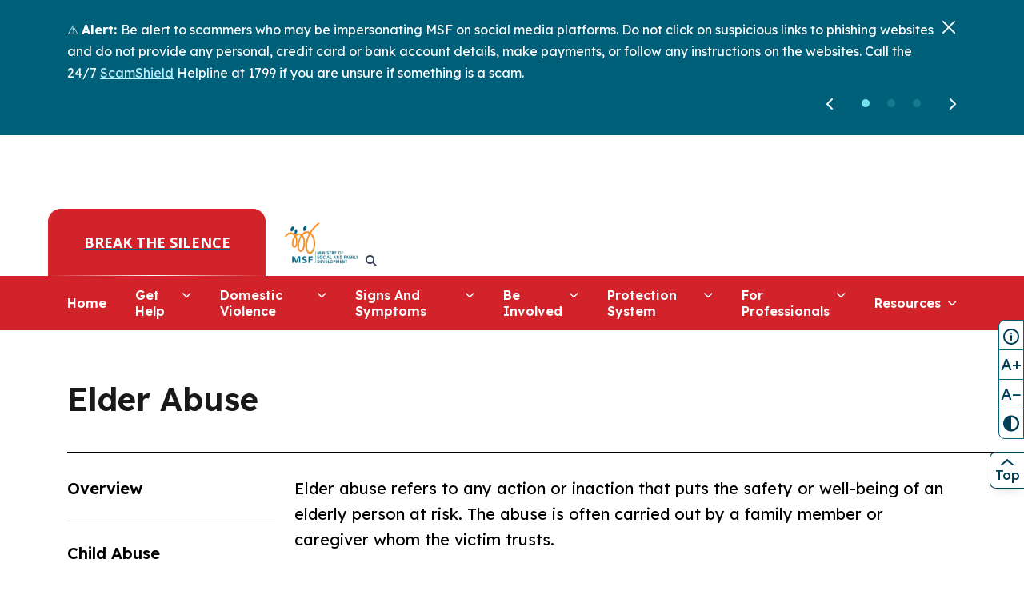

--- FILE ---
content_type: text/html; charset=utf-8
request_url: https://www.msf.gov.sg/what-we-do/break-the-silence/domestic-violence/elder-abuse
body_size: 12622
content:
 <!DOCTYPE html> <html lang="en"> <head> <meta http-equiv="X-UA-Compatible" content="IE=edge" /> <meta http-equiv="Content-Type" content="text/html; charset=UTF-8"> <meta name="viewport" content="width=device-width, initial-scale=1.0" /> <title>
	MSF | Elder Abuse
</title> <link rel="icon" type="image/png" href="/ResourcePackages/Msf/assets/img/favIco.png"> <link rel="apple-touch-icon" href="/ResourcePackages/Msf/assets/img/icons/msf_logo_400x400.png"> <link rel="preconnect" href="https://fonts.googleapis.com"> <link rel="preconnect" href="https://fonts.gstatic.com" crossorigin> <link href="https://fonts.googleapis.com/css2?family=Lexend:wght@300;400;500;600;700&family=Open+Sans:wght@400;500;600;700&display=swap" rel="stylesheet">  <link href="/ResourcePackages/Msf/assets/css/sgds.css" rel="stylesheet" /> <link href="/ResourcePackages/Msf/assets/css/bootstrap-icons.css" rel="stylesheet" /> <link href="/ResourcePackages/Msf/assets/css/all.min.css" rel="stylesheet" /> <link href="/ResourcePackages/Msf/assets/css/bootstrap.min.css" rel="stylesheet" /> <link href="/ResourcePackages/Msf/assets/css/sf-bootstrap-conflict.css" rel="stylesheet" /> <link href="/ResourcePackages/Msf/assets/css/jquery-ui.min.css" rel="stylesheet" /> <link href="/ResourcePackages/Msf/assets/css/swiper-bundle.min.css" rel="stylesheet" /> <link href="/ResourcePackages/Msf/assets/css/search-result.css" rel="stylesheet" /> <link href="/ResourcePackages/Msf/assets/css/main.css" rel="stylesheet" /> <link href="/ResourcePackages/Msf/assets/css/custom-style.min.css" rel="stylesheet" /> <meta property="og:title" content="MSF | Elder Abuse" /><meta property="og:description" content="Elder abuse refers to any action or inaction that puts the safety or well-being of an elderly person at risk." /><meta property="og:url" content="https://www.msf.gov.sg/what-we-do/break-the-silence/domestic-violence/elder-abuse" /><meta property="og:type" content="website" /><meta property="og:site_name" content="Ministry of Social and Family Development" /><style type="text/css" media="all">/*** Overide contact-links css */
@media (min-width: 992px) {
    .sgds.footer .footer-top .footer-contact-links .contact-links li+li {
        margin-right: 0px !important;
        padding-right: 0px !important;
        border-right: 0px !important;
    }
  .sgds.footer .footer-top .footer-contact-links .contact-links li:last-child {
       margin-right: 2.5rem !important;
        padding-right: 2.5rem !important;
        border-right: 1px solid #d9d9d9 !important;
    }
}</style><script type="text/javascript">
function lateLoadChatFile() {      
  setTimeout(() => {        
              const bodyTag = document.getElementsByTagName("body")[0];      
             // Create link element to import chat.css file and append it on the body element        
             let linkTag = document.createElement("link");
  linkTag.href = "https://webchat.vica.gov.sg/static/css/chat.css";         linkTag.type = "text/css";
  linkTag.rel = "stylesheet";       
  linkTag.referrerPolicy = "origin";      
  bodyTag.appendChild(linkTag);        
  // Create script element to import chat.js file and append it on the body element       
  let scriptTag = document.createElement("script");         scriptTag.src = "https://webchat.vica.gov.sg/static/js/chat.js";         scriptTag.type = "text/javascript";      
  scriptTag.referrerPolicy = "origin";         
  scriptTag.defer = true;         
  bodyTag.appendChild(scriptTag);      
}, 5000);  
}
</script><script type="text/javascript">
// temp: remove test header 
document.addEventListener('DOMContentLoaded', () => {
    document.querySelectorAll('div > h1').forEach(h1 => {
        if (h1.textContent.trim() === 'Test header') {
            const parentDiv = h1.closest('div');
            if (parentDiv) {
                parentDiv.remove();
            }
        }
    });
});

</script><script type="text/javascript">
(function() {
  // add beta text 
  let timerId = setInterval(function(){
	if(!document.getElementsByClassName("sc-htpNat")[0]) return;
	
	clearInterval(timerId);
	document.getElementsByClassName("sc-htpNat")[0].addEventListener("click", changeText);
	document.getElementsByClassName("sc-EHOje")[0].addEventListener("click", changeText);
  }, 5000);
  function changeText() {
	const ele = $("#webchat-container p:contains('Ask MSF')");
	ele.html("");
	ele.append("Ask MSF <span style='font-size: 14px !important;position: relative;top: -9px;left: 5px;font-weight: lighter;'>beta</span>");
  }
})();
</script><link rel="canonical" href="https://www.msf.gov.sg/what-we-do/break-the-silence/domestic-violence/elder-abuse" /><meta name="description" content="Elder abuse refers to any action or inaction that puts the safety or well-being of an elderly person at risk." /></head> <body onload="lateLoadChatFile();"> 

<div id="webchat" app-id="msf-askmsf" app-name="Ask MSF" app-force-fullscreen="false" app-auto-launch="false" app-font-family="Arial" app-base-font-size="16" app-icon="/images/default-source/vica-logo/MSF-Logo_circle-1.png" app-welcome-message="Have a question? Ask MSF"app-color="#ff7300" app-foreground-color1="#FFFFFF" app-bot-response-trigger-event="true" app-quick-launch-event="welcome"app-enable-auto-complete="true" app-auto-complete-background-color="#FFEDD7" app-auto-complete-foreground-color="#2E2E2E" app-auto-complete-hover-color="#ff7300" app-auto-complete-divider-color="#DE7C00"></div>


<div class="announcements-bar">
    <div class="container-fluid">
        <div class="row g-0 position-relative align-items-center">
            <div class="col">
                <div class="swiper announcementSwiper">
                    <div class="swiper-wrapper">
                            <div class="swiper-slide">
                                ⚠️&nbsp;<strong>Alert: </strong>Be alert to scammers who may be impersonating MSF on social media platforms. Do not click on suspicious links to phishing websites and do not provide any personal, credit card or bank account details, make payments, or follow any instructions on the websites.&nbsp;Call the 24/7 <a href="https://www.scamshield.gov.sg/" target="_blank" title="https://www.scamshield.gov.sg/">ScamShield</a> Helpline at 1799 if you are unsure if something is a scam.
                            </div>
                                                    <div class="swiper-slide">
                                Government officials will NEVER ask you to transfer money or disclose bank log-in details over a phone call. Call the 24/7 <a target="_blank" href="https://www.scamshield.gov.sg/">ScamShield</a> Helpline at 1799 if you are unsure if something is a scam.
                            </div>
                                                    <div class="swiper-slide">
                                Have a question about MSF? Find quick answers with our chatbot Ask MSF or search for MSF&nbsp;<a target="_blank" href="https://ask.gov.sg/msf">Frequently Asked Questions</a>.
                            </div>
                                                                    </div>
                </div>
            </div>
            <div class="col-auto align-self-start">
                <div class="announcements-close">
                    <button class="btn-close btn-ann-close btn-close-white"
                            aria-label="Close"></button>
                </div>
            </div>
        </div>
        <div class="row g-0 position-relative">
            <div class="col-12 col-md-auto buttons-align">
                <div class="announcements-buttons">
                    <div class="announcements-swiper-button swiper-button-prev">
                        <em class="fa-solid fa-chevron-left"></em>
                    </div>
                    <div class="announcements-pagination"></div>
                    <div class="announcements-swiper-button swiper-button-next">
                        <em class="fa-solid fa-chevron-right"></em>
                    </div>
                </div>
            </div>
        </div>
    </div>
</div>


 <sgds-masthead fluid class="sgds-masthead-class"></sgds-masthead> 
<main class="layout-subsite" id="bts">
    <div id="Content_C001_Col00" class="sf_colsIn" data-sf-element="Navigation" data-placeholder-label="Navigation">
    </div>
    <div id="Content_C001_Col01" class="sf_colsIn" data-sf-element="Content" data-placeholder-label="Content"><div id="Content_C002_Col00" class="sf_colsIn container" data-sf-element="Container" data-placeholder-label="Container">
</div>

    </div>
</main><main class="layout-subsite" id="bts">
    <div id="Content_T555E3F3F001_Col00" class="sf_colsIn" data-sf-element="Navigation" data-placeholder-label="Navigation">

<div>
    <h1>
        Test header
    </h1>
</div>

<header>
    <nav class="sgds navbar navbar-expand-xl subsite-navbar">
        <div class="subsite-title-mobile d-block d-xl-none">
            <p>BREAK THE SILENCE</p>
        </div>
        <div class="navbar-content">
            <div class="container-fluid flex-wrap h-100">
                <div class="row align-items-center position-relative h-100">
                    <div class="col-3 pe-0 h-100 d-none d-xl-block">
                        <a href="/what-we-do/break-the-silence" class="subsite-title d-none d-xl-inline-flex h-100 text-uppercase" aria-label="BREAK THE SILENCE">
                            <span>BREAK THE SILENCE</span>
                        </a>
                    </div>

                    <div class="col-12 col-xl ps-xl-0">
                        <div class="d-flex justify-content-end align-items-center">
                            <a class="navbar-brand" href="/" aria-label="home page">
                                <img src="/ResourcePackages/Msf/assets/img/msf-logo.png"
                                     alt="logo-Ministry of Social and Family" title="MSF logo" width="103" height="51">
                            </a>

                            <button class="btn btn-nav-search px-24 ms-auto d-block d-xl-none" type="button" data-bs-toggle="collapse" data-bs-target="#searchbarCollapse" aria-expanded="false" aria-controls="searchbarCollapse" aria-label="search icon">
                                <em class="fa-solid fa-search"></em>
                            </button>

                            <div class="collapse" id="searchbarCollapse">
                                <div class="container-fluid p-0 px-12">
                                    <div class="nav-searchbar">
                                        <div class="input-group">
                                            <input type="text" class="form-control" placeholder="Search our website">
                                            <button class="btn btn-search" type="submit" aria-label="Search">
                                                <div class="d-flex justify-content-center align-items-center">
                                                    <span>Search</span>
                                                </div>
                                            </button>
                                        </div>
                                    </div>
                                </div>
                            </div>

                            <button class="navbar-toggler" type="button" data-bs-toggle="offcanvas" data-bs-target="#offcanvasNavbar" aria-controls="offcanvasNavbar" aria-label="Menu">
                                Menu
                            </button>
                            <div class="offcanvas offcanvas-end align-self-xl-end" tabindex="-1" id="offcanvasNavbar" aria-labelledby="offcanvasNavbarLabel">
                                <div class="offcanvas-header">
                                    <img class="offcanvas-header-logo"
                                         src="/ResourcePackages/Msf/assets/img/msf-logo.png"
                                         alt="logo-Ministry of Social and Family">
                                    <button type="button" class="btn-close" data-bs-dismiss="offcanvas" aria-label="Close"></button>
                                </div>

                                <div class="offcanvas-searchbar">
                                    <div class="sgds form-group">
                                        <div class="input-group">
                                            <input type="text" class="form-control" id="defaultWith" aria-describedby="defaultWith" placeholder="Search our website">
                                            <button class="btn btn-offcanvas-search" type="button">
                                                <em class="fa-solid fa-search form-control-icon"></em>
                                            </button>
                                        </div>
                                    </div>
                                </div>

                                <div class="offcanvas-body" id="offcanvasBody">
                                    <ul class="navbar-nav d-none d-xl-flex">
                                        
                                        <li class="nav-item subsite-nav-item">
                                            <button class="btn btn-search-navbar" type="button" data-bs-toggle="collapse" data-bs-target="#navbarSearchCollapse" aria-expanded="false" aria-controls="navbarSearchCollapse" aria-label="Navbar Search Button">
                                                <em class="fa-solid fa-search"></em>
                                            </button>
                                        </li>
                                    </ul>

                                    <div class="submenu-content-header">
                                        <h6>
                                            BREAK THE SILENCE
                                        </h6>
                                    </div>

                                    <ul class="navbar-nav d-flex d-xl-none">
                                        <li class="nav-item">
                                            <a href="/what-we-do/break-the-silence"
                                               class="nav-link submenu-link" aria-label="Home">Home</a>
                                        </li>
                                        
                                                        <li class="nav-item">
                                                            <a class="nav-link submenu-link"
                                                               href="/what-we-do/break-the-silence/home" aria-label="Home">
                                                                <span>Home</span>
                                                            </a>
                                                        </li>
                                                        <li class="nav-item">
                                                            <a class="nav-link submenu-link"
                                                               href="#what-we-dobreak-the-silenceget-help-submenu"
                                                               data-bs-toggle="collapse"
                                                               aria-expanded="false" aria-label="Get Help">
                                                                <span class="nav-link-text"><span>Get Help</span></span>
                                                                <em class="fa-solid fa-chevron-right">
                                                                </em>
                                                            </a>
                                                        </li>
                                                        <li class="nav-item">
                                                            <a class="nav-link submenu-link"
                                                               href="#what-we-dobreak-the-silencedomestic-violence-submenu"
                                                               data-bs-toggle="collapse"
                                                               aria-expanded="false" aria-label="Domestic Violence">
                                                                <span class="nav-link-text"><span>Domestic Violence</span></span>
                                                                <em class="fa-solid fa-chevron-right">
                                                                </em>
                                                            </a>
                                                        </li>
                                                        <li class="nav-item">
                                                            <a class="nav-link submenu-link"
                                                               href="#what-we-dobreak-the-silencesigns-and-symptoms-submenu"
                                                               data-bs-toggle="collapse"
                                                               aria-expanded="false" aria-label="Signs And Symptoms">
                                                                <span class="nav-link-text"><span>Signs And Symptoms</span></span>
                                                                <em class="fa-solid fa-chevron-right">
                                                                </em>
                                                            </a>
                                                        </li>
                                                        <li class="nav-item">
                                                            <a class="nav-link submenu-link"
                                                               href="#what-we-dobreak-the-silencebe-involved-submenu"
                                                               data-bs-toggle="collapse"
                                                               aria-expanded="false" aria-label="Be Involved">
                                                                <span class="nav-link-text"><span>Be Involved</span></span>
                                                                <em class="fa-solid fa-chevron-right">
                                                                </em>
                                                            </a>
                                                        </li>
                                                        <li class="nav-item">
                                                            <a class="nav-link submenu-link"
                                                               href="#what-we-dobreak-the-silenceprotection-system-submenu"
                                                               data-bs-toggle="collapse"
                                                               aria-expanded="false" aria-label="Protection System">
                                                                <span class="nav-link-text"><span>Protection System</span></span>
                                                                <em class="fa-solid fa-chevron-right">
                                                                </em>
                                                            </a>
                                                        </li>
                                                        <li class="nav-item">
                                                            <a class="nav-link submenu-link"
                                                               href="#what-we-dobreak-the-silencefor-professionals-submenu"
                                                               data-bs-toggle="collapse"
                                                               aria-expanded="false" aria-label="For Professionals">
                                                                <span class="nav-link-text"><span>For Professionals</span></span>
                                                                <em class="fa-solid fa-chevron-right">
                                                                </em>
                                                            </a>
                                                        </li>
                                                        <li class="nav-item">
                                                            <a class="nav-link submenu-link"
                                                               href="#what-we-dobreak-the-silenceresources-submenu"
                                                               data-bs-toggle="collapse"
                                                               aria-expanded="false" aria-label="Resources">
                                                                <span class="nav-link-text"><span>Resources</span></span>
                                                                <em class="fa-solid fa-chevron-right">
                                                                </em>
                                                            </a>
                                                        </li>
                                    </ul>

                                    <div class="submenu-content-header">
                                        <h6>
                                            Ministry of Social and Family Development
                                        </h6>
                                    </div>

                                    <ul class="navbar-nav d-flex d-xl-none">
                                        
                                    </ul>

                                    <div class="d-block d-xl-none">
                                                <div class="collapse collapse-horizontal submenu"
                                                     id=what-we-dobreak-the-silenceget-help-submenu
                                                     data-bs-parent="#menu">
                                                    <div class="card card-body border-0"
                                                         style="width: 100vw">
                                                        <a href="#what-we-dobreak-the-silenceget-help-submenu"
                                                           class="submenu-content-back text-decoration-none"
                                                           data-bs-toggle="collapse" aria-label="Main menu">
                                                            <em class="fa-solid fa-chevron-left"></em>
                                                            Main menu
                                                        </a>
                                                        <div class="submenu-content-header">
                                                            <h6>Get Help</h6>
                                                        </div>
                                                        <ul class="navbar-nav gap-10">
                                                                <li class="nav-item">
                                                                    <a href="/what-we-do/break-the-silence/get-help/i-am-experiencing-abuse"
                                                                       class="nav-link sgds" aria-label="I Am Experiencing Abuse"><span>I Am Experiencing Abuse</span></a>
                                                                </li>
                                                                <li class="nav-item">
                                                                    <a href="/what-we-do/break-the-silence/get-help/i-am-a-child-experiencing-abuse"
                                                                       class="nav-link sgds" aria-label="I Am A Child Experiencing Abuse"><span>I Am A Child Experiencing Abuse</span></a>
                                                                </li>
                                                                <li class="nav-item">
                                                                    <a href="/what-we-do/break-the-silence/get-help/i-witnessed-abuse"
                                                                       class="nav-link sgds" aria-label="I Witnessed Abuse"><span>I Witnessed Abuse</span></a>
                                                                </li>
                                                                <li class="nav-item">
                                                                    <a href="/what-we-do/break-the-silence/get-help/i-want-to-report-domestic-violence"
                                                                       class="nav-link sgds" aria-label="I Want to Report Domestic Violence"><span>I Want to Report Domestic Violence</span></a>
                                                                </li>
                                                                <li class="nav-item">
                                                                    <a href="/what-we-do/break-the-silence/get-help/i-have-caused-harm-to-my-family-or-am-worried-that-i-may-do-so"
                                                                       class="nav-link sgds" aria-label="I Have Caused Harm to My Family or am Worried that I May Do So&#160;"><span>I Have Caused Harm to My Family or am Worried that I May Do So&#160;</span></a>
                                                                </li>
                                                        </ul>
                                                    </div>
                                                </div>
                                                <div class="collapse collapse-horizontal submenu"
                                                     id=what-we-dobreak-the-silencedomestic-violence-submenu
                                                     data-bs-parent="#menu">
                                                    <div class="card card-body border-0"
                                                         style="width: 100vw">
                                                        <a href="#what-we-dobreak-the-silencedomestic-violence-submenu"
                                                           class="submenu-content-back text-decoration-none"
                                                           data-bs-toggle="collapse" aria-label="Main menu">
                                                            <em class="fa-solid fa-chevron-left"></em>
                                                            Main menu
                                                        </a>
                                                        <div class="submenu-content-header">
                                                            <h6>Domestic Violence</h6>
                                                        </div>
                                                        <ul class="navbar-nav gap-10">
                                                                <li class="nav-item">
                                                                    <a href="/what-we-do/break-the-silence/domestic-violence/overview"
                                                                       class="nav-link sgds" aria-label="Overview"><span>Overview</span></a>
                                                                </li>
                                                                <li class="nav-item">
                                                                    <a href="/what-we-do/break-the-silence/domestic-violence/child-abuse"
                                                                       class="nav-link sgds" aria-label="Child Abuse"><span>Child Abuse</span></a>
                                                                </li>
                                                                <li class="nav-item">
                                                                    <a href="/what-we-do/break-the-silence/domestic-violence/spousal-abuse"
                                                                       class="nav-link sgds" aria-label="Spousal Abuse"><span>Spousal Abuse</span></a>
                                                                </li>
                                                                <li class="nav-item">
                                                                    <a href="/what-we-do/break-the-silence/domestic-violence/vulnerable-adult-abuse"
                                                                       class="nav-link sgds" aria-label="Vulnerable Adult Abuse"><span>Vulnerable Adult Abuse</span></a>
                                                                </li>
                                                                <li class="nav-item">
                                                                    <a href="/what-we-do/break-the-silence/domestic-violence/elder-abuse"
                                                                       class="nav-link sgds" aria-label="Elder Abuse"><span>Elder Abuse</span></a>
                                                                </li>
                                                                <li class="nav-item">
                                                                    <a href="/what-we-do/break-the-silence/domestic-violence/myths"
                                                                       class="nav-link sgds" aria-label="Myths"><span>Myths</span></a>
                                                                </li>
                                                        </ul>
                                                    </div>
                                                </div>
                                                <div class="collapse collapse-horizontal submenu"
                                                     id=what-we-dobreak-the-silencesigns-and-symptoms-submenu
                                                     data-bs-parent="#menu">
                                                    <div class="card card-body border-0"
                                                         style="width: 100vw">
                                                        <a href="#what-we-dobreak-the-silencesigns-and-symptoms-submenu"
                                                           class="submenu-content-back text-decoration-none"
                                                           data-bs-toggle="collapse" aria-label="Main menu">
                                                            <em class="fa-solid fa-chevron-left"></em>
                                                            Main menu
                                                        </a>
                                                        <div class="submenu-content-header">
                                                            <h6>Signs And Symptoms</h6>
                                                        </div>
                                                        <ul class="navbar-nav gap-10">
                                                                <li class="nav-item">
                                                                    <a href="/what-we-do/break-the-silence/signs-and-symptoms/physical-abuse"
                                                                       class="nav-link sgds" aria-label="Physical Abuse"><span>Physical Abuse</span></a>
                                                                </li>
                                                                <li class="nav-item">
                                                                    <a href="/what-we-do/break-the-silence/signs-and-symptoms/sexual-abuse"
                                                                       class="nav-link sgds" aria-label="Sexual Abuse"><span>Sexual Abuse</span></a>
                                                                </li>
                                                                <li class="nav-item">
                                                                    <a href="/what-we-do/break-the-silence/signs-and-symptoms/emotional-psychological-abuse"
                                                                       class="nav-link sgds" aria-label="Emotional and Psychological Abuse"><span>Emotional and Psychological Abuse</span></a>
                                                                </li>
                                                                <li class="nav-item">
                                                                    <a href="/what-we-do/break-the-silence/signs-and-symptoms/neglect"
                                                                       class="nav-link sgds" aria-label="Neglect"><span>Neglect</span></a>
                                                                </li>
                                                        </ul>
                                                    </div>
                                                </div>
                                                <div class="collapse collapse-horizontal submenu"
                                                     id=what-we-dobreak-the-silencebe-involved-submenu
                                                     data-bs-parent="#menu">
                                                    <div class="card card-body border-0"
                                                         style="width: 100vw">
                                                        <a href="#what-we-dobreak-the-silencebe-involved-submenu"
                                                           class="submenu-content-back text-decoration-none"
                                                           data-bs-toggle="collapse" aria-label="Main menu">
                                                            <em class="fa-solid fa-chevron-left"></em>
                                                            Main menu
                                                        </a>
                                                        <div class="submenu-content-header">
                                                            <h6>Be Involved</h6>
                                                        </div>
                                                        <ul class="navbar-nav gap-10">
                                                                <li class="nav-item">
                                                                    <a href="/what-we-do/break-the-silence/be-involved/dvat-training"
                                                                       class="nav-link sgds" aria-label="DVAT Training"><span>DVAT Training</span></a>
                                                                </li>
                                                                <li class="nav-item">
                                                                    <a href="/what-we-do/break-the-silence/be-involved/partner-with-us"
                                                                       class="nav-link sgds" aria-label="Partner With Us"><span>Partner With Us</span></a>
                                                                </li>
                                                                <li class="nav-item">
                                                                    <a href="/what-we-do/break-the-silence/be-involved/be-a-foster-parent"
                                                                       class="nav-link sgds" aria-label="Be a Foster Parent"><span>Be a Foster Parent</span></a>
                                                                </li>
                                                                <li class="nav-item">
                                                                    <a href="/what-we-do/break-the-silence/be-involved/volunteer-with-us"
                                                                       class="nav-link sgds" aria-label="Volunteer with Us"><span>Volunteer with Us</span></a>
                                                                </li>
                                                        </ul>
                                                    </div>
                                                </div>
                                                <div class="collapse collapse-horizontal submenu"
                                                     id=what-we-dobreak-the-silenceprotection-system-submenu
                                                     data-bs-parent="#menu">
                                                    <div class="card card-body border-0"
                                                         style="width: 100vw">
                                                        <a href="#what-we-dobreak-the-silenceprotection-system-submenu"
                                                           class="submenu-content-back text-decoration-none"
                                                           data-bs-toggle="collapse" aria-label="Main menu">
                                                            <em class="fa-solid fa-chevron-left"></em>
                                                            Main menu
                                                        </a>
                                                        <div class="submenu-content-header">
                                                            <h6>Protection System</h6>
                                                        </div>
                                                        <ul class="navbar-nav gap-10">
                                                                <li class="nav-item">
                                                                    <a href="/what-we-do/break-the-silence/protective-system/overview"
                                                                       class="nav-link sgds" aria-label="Overview"><span>Overview</span></a>
                                                                </li>
                                                                <li class="nav-item">
                                                                    <a href="/what-we-do/break-the-silence/protection-system/child-protection-system"
                                                                       class="nav-link sgds" aria-label="Child Protection System"><span>Child Protection System</span></a>
                                                                </li>
                                                                <li class="nav-item">
                                                                    <a href="/what-we-do/break-the-silence/protection-system/adult-protection-system"
                                                                       class="nav-link sgds" aria-label="Adult Protection System"><span>Adult Protection System</span></a>
                                                                </li>
                                                        </ul>
                                                    </div>
                                                </div>
                                                <div class="collapse collapse-horizontal submenu"
                                                     id=what-we-dobreak-the-silencefor-professionals-submenu
                                                     data-bs-parent="#menu">
                                                    <div class="card card-body border-0"
                                                         style="width: 100vw">
                                                        <a href="#what-we-dobreak-the-silencefor-professionals-submenu"
                                                           class="submenu-content-back text-decoration-none"
                                                           data-bs-toggle="collapse" aria-label="Main menu">
                                                            <em class="fa-solid fa-chevron-left"></em>
                                                            Main menu
                                                        </a>
                                                        <div class="submenu-content-header">
                                                            <h6>For Professionals</h6>
                                                        </div>
                                                        <ul class="navbar-nav gap-10">
                                                                <li class="nav-item">
                                                                    <a href="/what-we-do/break-the-silence/for-professionals/overview"
                                                                       class="nav-link sgds" aria-label="Overview"><span>Overview</span></a>
                                                                </li>
                                                                <li class="nav-item">
                                                                    <a href="/what-we-do/break-the-silence/for-professionals/child-abuse-reporting-tools"
                                                                       class="nav-link sgds" aria-label="Child Abuse Reporting Tools"><span>Child Abuse Reporting Tools</span></a>
                                                                </li>
                                                                <li class="nav-item">
                                                                    <a href="/what-we-do/break-the-silence/for-professionals/vulnerable-adult-abuse-reporting-tools"
                                                                       class="nav-link sgds" aria-label="Vulnerable Adult Abuse Reporting Tools"><span>Vulnerable Adult Abuse Reporting Tools</span></a>
                                                                </li>
                                                                <li class="nav-item">
                                                                    <a href="/what-we-do/break-the-silence/for-professionals/domestic-violence-tools"
                                                                       class="nav-link sgds" aria-label="Domestic Violence Tools"><span>Domestic Violence Tools</span></a>
                                                                </li>
                                                        </ul>
                                                    </div>
                                                </div>
                                                <div class="collapse collapse-horizontal submenu"
                                                     id=what-we-dobreak-the-silenceresources-submenu
                                                     data-bs-parent="#menu">
                                                    <div class="card card-body border-0"
                                                         style="width: 100vw">
                                                        <a href="#what-we-dobreak-the-silenceresources-submenu"
                                                           class="submenu-content-back text-decoration-none"
                                                           data-bs-toggle="collapse" aria-label="Main menu">
                                                            <em class="fa-solid fa-chevron-left"></em>
                                                            Main menu
                                                        </a>
                                                        <div class="submenu-content-header">
                                                            <h6>Resources</h6>
                                                        </div>
                                                        <ul class="navbar-nav gap-10">
                                                                <li class="nav-item">
                                                                    <a href="/what-we-do/break-the-silence/resources/useful-contacts"
                                                                       class="nav-link sgds" aria-label="Useful Contacts"><span>Useful Contacts</span></a>
                                                                </li>
                                                                <li class="nav-item">
                                                                    <a href="/what-we-do/break-the-silence/resources/articles"
                                                                       class="nav-link sgds" aria-label="Articles"><span>Articles</span></a>
                                                                </li>
                                                                <li class="nav-item">
                                                                    <a href="/what-we-do/break-the-silence/resources/videos"
                                                                       class="nav-link sgds" aria-label="Videos"><span>Videos</span></a>
                                                                </li>
                                                                <li class="nav-item">
                                                                    <a href="/what-we-do/break-the-silence/resources/trends-report"
                                                                       class="nav-link sgds" aria-label="Trends Report"><span>Trends Report</span></a>
                                                                </li>
                                                                <li class="nav-item">
                                                                    <a href="/what-we-do/break-the-silence/resources/events"
                                                                       class="nav-link sgds" aria-label="Events"><span>Events</span></a>
                                                                </li>
                                                                <li class="nav-item">
                                                                    <a href="/what-we-do/break-the-silence/resources/brochures"
                                                                       class="nav-link sgds" aria-label="Brochures"><span>Brochures</span></a>
                                                                </li>
                                                        </ul>
                                                    </div>
                                                </div>
                                    </div>
                                </div>
                            </div>
                        </div>
                    </div>
                </div>
            </div>
        </div>
        <div class="navbar-content d-none d-xl-block">
            <div class="container-fluid h-100">
                <ul class="navbar-nav h-100">
                                        <li class="nav-item subsite-nav-item">
                                            <a class="nav-link" href="/what-we-do/break-the-silence/home" aria-label="Home">Home</a>
                                        </li>
                                    <li class="nav-item dropdown subsite-nav-item">
                                        <a class="nav-link dropdown-toggle"
                                           href="#"
                                           role="button"
                                           data-bs-toggle="dropdown"
                                           aria-expanded="false" aria-label="Get Help">
                                            <span class="nav-link-text">Get Help</span>
                                        </a>
                                        <ul class="dropdown-menu">
                                                <li>
                                                    <a class="dropdown-item" href="/what-we-do/break-the-silence/get-help/i-am-experiencing-abuse" aria-label="I Am Experiencing Abuse">
                                                        I Am Experiencing Abuse
                                                    </a>
                                                </li>
                                                <li>
                                                    <a class="dropdown-item" href="/what-we-do/break-the-silence/get-help/i-am-a-child-experiencing-abuse" aria-label="I Am A Child Experiencing Abuse">
                                                        I Am A Child Experiencing Abuse
                                                    </a>
                                                </li>
                                                <li>
                                                    <a class="dropdown-item" href="/what-we-do/break-the-silence/get-help/i-witnessed-abuse" aria-label="I Witnessed Abuse">
                                                        I Witnessed Abuse
                                                    </a>
                                                </li>
                                                <li>
                                                    <a class="dropdown-item" href="/what-we-do/break-the-silence/get-help/i-want-to-report-domestic-violence" aria-label="I Want to Report Domestic Violence">
                                                        I Want to Report Domestic Violence
                                                    </a>
                                                </li>
                                                <li>
                                                    <a class="dropdown-item" href="/what-we-do/break-the-silence/get-help/i-have-caused-harm-to-my-family-or-am-worried-that-i-may-do-so" aria-label="I Have Caused Harm to My Family or am Worried that I May Do So&#160;">
                                                        I Have Caused Harm to My Family or am Worried that I May Do So&#160;
                                                    </a>
                                                </li>
                                        </ul>
                                    </li>
                                    <li class="nav-item dropdown subsite-nav-item">
                                        <a class="nav-link dropdown-toggle"
                                           href="#"
                                           role="button"
                                           data-bs-toggle="dropdown"
                                           aria-expanded="false" aria-label="Domestic Violence">
                                            <span class="nav-link-text">Domestic Violence</span>
                                        </a>
                                        <ul class="dropdown-menu">
                                                <li>
                                                    <a class="dropdown-item" href="/what-we-do/break-the-silence/domestic-violence/overview" aria-label="Overview">
                                                        Overview
                                                    </a>
                                                </li>
                                                <li>
                                                    <a class="dropdown-item" href="/what-we-do/break-the-silence/domestic-violence/child-abuse" aria-label="Child Abuse">
                                                        Child Abuse
                                                    </a>
                                                </li>
                                                <li>
                                                    <a class="dropdown-item" href="/what-we-do/break-the-silence/domestic-violence/spousal-abuse" aria-label="Spousal Abuse">
                                                        Spousal Abuse
                                                    </a>
                                                </li>
                                                <li>
                                                    <a class="dropdown-item" href="/what-we-do/break-the-silence/domestic-violence/vulnerable-adult-abuse" aria-label="Vulnerable Adult Abuse">
                                                        Vulnerable Adult Abuse
                                                    </a>
                                                </li>
                                                <li>
                                                    <a class="dropdown-item" href="/what-we-do/break-the-silence/domestic-violence/elder-abuse" aria-label="Elder Abuse">
                                                        Elder Abuse
                                                    </a>
                                                </li>
                                                <li>
                                                    <a class="dropdown-item" href="/what-we-do/break-the-silence/domestic-violence/myths" aria-label="Myths">
                                                        Myths
                                                    </a>
                                                </li>
                                        </ul>
                                    </li>
                                    <li class="nav-item dropdown subsite-nav-item">
                                        <a class="nav-link dropdown-toggle"
                                           href="#"
                                           role="button"
                                           data-bs-toggle="dropdown"
                                           aria-expanded="false" aria-label="Signs And Symptoms">
                                            <span class="nav-link-text">Signs And Symptoms</span>
                                        </a>
                                        <ul class="dropdown-menu">
                                                <li>
                                                    <a class="dropdown-item" href="/what-we-do/break-the-silence/signs-and-symptoms/physical-abuse" aria-label="Physical Abuse">
                                                        Physical Abuse
                                                    </a>
                                                </li>
                                                <li>
                                                    <a class="dropdown-item" href="/what-we-do/break-the-silence/signs-and-symptoms/sexual-abuse" aria-label="Sexual Abuse">
                                                        Sexual Abuse
                                                    </a>
                                                </li>
                                                <li>
                                                    <a class="dropdown-item" href="/what-we-do/break-the-silence/signs-and-symptoms/emotional-psychological-abuse" aria-label="Emotional and Psychological Abuse">
                                                        Emotional and Psychological Abuse
                                                    </a>
                                                </li>
                                                <li>
                                                    <a class="dropdown-item" href="/what-we-do/break-the-silence/signs-and-symptoms/neglect" aria-label="Neglect">
                                                        Neglect
                                                    </a>
                                                </li>
                                        </ul>
                                    </li>
                                    <li class="nav-item dropdown subsite-nav-item">
                                        <a class="nav-link dropdown-toggle"
                                           href="#"
                                           role="button"
                                           data-bs-toggle="dropdown"
                                           aria-expanded="false" aria-label="Be Involved">
                                            <span class="nav-link-text">Be Involved</span>
                                        </a>
                                        <ul class="dropdown-menu">
                                                <li>
                                                    <a class="dropdown-item" href="/what-we-do/break-the-silence/be-involved/dvat-training" aria-label="DVAT Training">
                                                        DVAT Training
                                                    </a>
                                                </li>
                                                <li>
                                                    <a class="dropdown-item" href="/what-we-do/break-the-silence/be-involved/partner-with-us" aria-label="Partner With Us">
                                                        Partner With Us
                                                    </a>
                                                </li>
                                                <li>
                                                    <a class="dropdown-item" href="/what-we-do/break-the-silence/be-involved/be-a-foster-parent" aria-label="Be a Foster Parent">
                                                        Be a Foster Parent
                                                    </a>
                                                </li>
                                                <li>
                                                    <a class="dropdown-item" href="/what-we-do/break-the-silence/be-involved/volunteer-with-us" aria-label="Volunteer with Us">
                                                        Volunteer with Us
                                                    </a>
                                                </li>
                                        </ul>
                                    </li>
                                    <li class="nav-item dropdown subsite-nav-item">
                                        <a class="nav-link dropdown-toggle"
                                           href="#"
                                           role="button"
                                           data-bs-toggle="dropdown"
                                           aria-expanded="false" aria-label="Protection System">
                                            <span class="nav-link-text">Protection System</span>
                                        </a>
                                        <ul class="dropdown-menu">
                                                <li>
                                                    <a class="dropdown-item" href="/what-we-do/break-the-silence/protective-system/overview" aria-label="Overview">
                                                        Overview
                                                    </a>
                                                </li>
                                                <li>
                                                    <a class="dropdown-item" href="/what-we-do/break-the-silence/protection-system/child-protection-system" aria-label="Child Protection System">
                                                        Child Protection System
                                                    </a>
                                                </li>
                                                <li>
                                                    <a class="dropdown-item" href="/what-we-do/break-the-silence/protection-system/adult-protection-system" aria-label="Adult Protection System">
                                                        Adult Protection System
                                                    </a>
                                                </li>
                                        </ul>
                                    </li>
                                    <li class="nav-item dropdown subsite-nav-item">
                                        <a class="nav-link dropdown-toggle"
                                           href="#"
                                           role="button"
                                           data-bs-toggle="dropdown"
                                           aria-expanded="false" aria-label="For Professionals">
                                            <span class="nav-link-text">For Professionals</span>
                                        </a>
                                        <ul class="dropdown-menu">
                                                <li>
                                                    <a class="dropdown-item" href="/what-we-do/break-the-silence/for-professionals/overview" aria-label="Overview">
                                                        Overview
                                                    </a>
                                                </li>
                                                <li>
                                                    <a class="dropdown-item" href="/what-we-do/break-the-silence/for-professionals/child-abuse-reporting-tools" aria-label="Child Abuse Reporting Tools">
                                                        Child Abuse Reporting Tools
                                                    </a>
                                                </li>
                                                <li>
                                                    <a class="dropdown-item" href="/what-we-do/break-the-silence/for-professionals/vulnerable-adult-abuse-reporting-tools" aria-label="Vulnerable Adult Abuse Reporting Tools">
                                                        Vulnerable Adult Abuse Reporting Tools
                                                    </a>
                                                </li>
                                                <li>
                                                    <a class="dropdown-item" href="/what-we-do/break-the-silence/for-professionals/domestic-violence-tools" aria-label="Domestic Violence Tools">
                                                        Domestic Violence Tools
                                                    </a>
                                                </li>
                                        </ul>
                                    </li>
                                    <li class="nav-item dropdown subsite-nav-item">
                                        <a class="nav-link dropdown-toggle"
                                           href="#"
                                           role="button"
                                           data-bs-toggle="dropdown"
                                           aria-expanded="false" aria-label="Resources">
                                            <span class="nav-link-text">Resources</span>
                                        </a>
                                        <ul class="dropdown-menu">
                                                <li>
                                                    <a class="dropdown-item" href="/what-we-do/break-the-silence/resources/useful-contacts" aria-label="Useful Contacts">
                                                        Useful Contacts
                                                    </a>
                                                </li>
                                                <li>
                                                    <a class="dropdown-item" href="/what-we-do/break-the-silence/resources/articles" aria-label="Articles">
                                                        Articles
                                                    </a>
                                                </li>
                                                <li>
                                                    <a class="dropdown-item" href="/what-we-do/break-the-silence/resources/videos" aria-label="Videos">
                                                        Videos
                                                    </a>
                                                </li>
                                                <li>
                                                    <a class="dropdown-item" href="/what-we-do/break-the-silence/resources/trends-report" aria-label="Trends Report">
                                                        Trends Report
                                                    </a>
                                                </li>
                                                <li>
                                                    <a class="dropdown-item" href="/what-we-do/break-the-silence/resources/events" aria-label="Events">
                                                        Events
                                                    </a>
                                                </li>
                                                <li>
                                                    <a class="dropdown-item" href="/what-we-do/break-the-silence/resources/brochures" aria-label="Brochures">
                                                        Brochures
                                                    </a>
                                                </li>
                                        </ul>
                                    </li>
                </ul>
            </div>
        </div>
    </nav>

    <div class="collapse" id="navbarSearchCollapse">
        <div class="searchbar">
            <div class="container-fluid">
                <div class="input-group">
                    <input type="text"
                           class="form-control" id="subsiteHeaderInput"
                           placeholder="Search our website" data-search="subsiteHeaderInput" />
                    <button class="btn btn-search" type="button" id="btnSearchSubsiteHeader">
                        <div class="d-flex justify-content-center align-items-center">
                            <div class="search-icon">
                                <em class="fa-solid fa-search fa-sm"></em>
                            </div>

                            <span>Search</span>
                        </div>
                    </button>
                </div>
            </div>
        </div>
    </div>
</header>


<link href="/ResourcePackages/Msf/assets/css/language-bar.min.css" rel="stylesheet" type="text/css" />


    </div>
    <div id="Content_T555E3F3F001_Col01" class="sf_colsIn" data-sf-element="Content" data-placeholder-label="Content">

<div class="title-wrapper" style="margin-bottom: 28px; margin-top: 60px;">
    <div class="container-fluid" style="padding-right: 0;">
        <div class="title-line" style="border-bottom: 2px solid;">
            <h1 style="font-style: normal; font-weight: 600; font-size: 40px; line-height: 52px; color: #181A18; margin-bottom: 40px;">
                Elder Abuse
            </h1>
        </div>
    </div>
</div><div class="subsite-layout" data-sf-element="Layout">
    <section class="subsite theme" data-sf-element="Section">
        <div class="col-12" data-sf-element="Row">
            <div class="container-fluid" data-sf-element="Row">
                <div class="row justify-content-between" data-sf-element="Row">
                    <div id="Content_C003_Col00" class="sf_colsIn col-12 col-lg-3 sub-navbar" data-sf-element="Subsite Navigation" data-placeholder="Subsite Navigation">


    <nav class="sidenav sgds list-unstyled open d-none d-lg-block">
        <ul>
                    <li class="sidenav-item">
                        <a href="/what-we-do/break-the-silence/domestic-violence/overview" class="sgds btn btn-sidenav sidenav-link " aria-label="Overview">Overview</a>
                    </li>
                    <li class="sidenav-item">
                        <a href="/what-we-do/break-the-silence/domestic-violence/child-abuse" class="sgds btn btn-sidenav sidenav-link " aria-label="Child Abuse">Child Abuse</a>
                    </li>
                    <li class="sidenav-item">
                        <a href="/what-we-do/break-the-silence/domestic-violence/spousal-abuse" class="sgds btn btn-sidenav sidenav-link " aria-label="Spousal Abuse">Spousal Abuse</a>
                    </li>
                    <li class="sidenav-item">
                        <a href="/what-we-do/break-the-silence/domestic-violence/vulnerable-adult-abuse" class="sgds btn btn-sidenav sidenav-link " aria-label="Vulnerable Adult Abuse">Vulnerable Adult Abuse</a>
                    </li>
                    <li class="sidenav-item">
                        <a href="/what-we-do/break-the-silence/domestic-violence/elder-abuse" class="sgds btn btn-sidenav sidenav-link active" aria-label="Elder Abuse">Elder Abuse</a>
                    </li>
                    <li class="sidenav-item">
                        <a href="/what-we-do/break-the-silence/domestic-violence/myths" class="sgds btn btn-sidenav sidenav-link " aria-label="Myths">Myths</a>
                    </li>
        </ul>
    </nav>

<div class="dropdown-sidenav d-block d-lg-none">
    <button class="btn btn-drop-sidenav w-100"
            type="button"
            data-bs-toggle="collapse"
            data-bs-target="#collapse"
            aria-expanded="false"
            aria-controls="collapse"
            aria-label="View More Info">
        View More Info
        <em class="fa-solid fa-chevron-down"></em>
    </button>

        <div class="collapse" id="collapse">
                    <a href="/what-we-do/break-the-silence/domestic-violence/overview" class="btn btn-content-link w-100 " aria-label="Overview">Overview</a>
                    <a href="/what-we-do/break-the-silence/domestic-violence/child-abuse" class="btn btn-content-link w-100 " aria-label="Child Abuse">Child Abuse</a>
                    <a href="/what-we-do/break-the-silence/domestic-violence/spousal-abuse" class="btn btn-content-link w-100 " aria-label="Spousal Abuse">Spousal Abuse</a>
                    <a href="/what-we-do/break-the-silence/domestic-violence/vulnerable-adult-abuse" class="btn btn-content-link w-100 " aria-label="Vulnerable Adult Abuse">Vulnerable Adult Abuse</a>
                    <a href="/what-we-do/break-the-silence/domestic-violence/elder-abuse" class="btn btn-content-link w-100 active" aria-label="Elder Abuse">Elder Abuse</a>
                    <a href="/what-we-do/break-the-silence/domestic-violence/myths" class="btn btn-content-link w-100 " aria-label="Myths">Myths</a>
        </div>
</div>

                    </div>
                    <div id="Content_C003_Col01" class="sf_colsIn col-12 col-lg-9 sub-section" data-sf-element="Subsite Content" data-placeholder-label="Subsite Content">
<div >
    <div class="sfContentBlock sf-Long-text" ><p>Elder abuse refers to any action or inaction that puts the safety or well-being of an elderly person at risk. The abuse is often carried out by a family member or caregiver whom the victim trusts.</p><p>The reasons for elder abuse are often complex and can include caregiver stress or a history of strained relationships within the family.</p><br><h2>Who is At Risk of Becoming a Victim of Elder Abuse</h2><p>An elderly person who is:</p><ul><li>Vulnerable (due to physical/mental/cognitive impairment)</li><li>Physically and/or financially dependent on a caregiver</li><li>Socially isolated</li><li>Easily taken advantage of (e.g. trusting of strangers and giving away money or possessions when asked) </li></ul><br><h2>Forms of Elder Abuse</h2><p>Elder adult abuse occurs when the elderly experiences:</p><ul><li>Physical violence</li><li>Emotional and psychological abuse</li><li>Sexual violence</li><li>Conduct or behaviour that controls or dominates the elderly and causes the elderly to fear for his/her safety or well-being</li><li>Conduct or behaviour that unreasonably deprives, or threatens to unreasonably deprive, the elderly of freedom of movement or well-being </li></ul><br><h2>Effects of Elder Abuse</h2><p>Elder abuse can result in serious and permanent physical and psychological damage, and even death.</p><p>Other effects may include:</p><ul><li>Problems sleeping</li><li>Depression</li><li>Anxiety</li><li>Low self-esteem</li><li>Lack of trust in others</li><li>Feelings of abandonment</li><li>Anger</li><li>Worsening mental and physical health</li><li>Drug and/or alcohol abuse as a way of coping</li><li>Embarrassment</li></ul><br><p>Witnessing abuse of the elderly in the family can cause post-traumatic stress in children or result in violent behaviour being normalised and perpetuated in the future.</p><br><h2>Why Elder Abuse Victims May Not Report the Abuse</h2><p>Victims of elder abuse may not report the violence for any of the following reasons:</p><ul><li>As the perpetrator is often a family member, the elderly may worry about their family’s privacy or that legal action might be taken against the perpetrator</li><li>They may fear:
        <ul><li>Rejection and disruption to their lives</li><li>Retaliation</li><li>Embarrassment</li><li>Shame</li></ul></li><li>They may feel that they deserve the abuse and accept it</li><li>For elderly with cognitive impairments or mental health conditions, they may not be aware that they are being abused and/or may not be able to report the abuse</li><li>They may be financially or emotionally dependent on the perpetrator, and therefore be unwilling to leave the perpetrator or report the abuse</li></ul><br><h2>World Elder Abuse Awareness Day</h2><p>World Elder Abuse Awareness Day (WEAAD) takes place on 15 June every year and has been recognised by the United Nations General Assembly since 2011.</p></div>
</div>



<section class="optional-video-section">
    <div class="optional-video-section-bg">
        <div class="container-fluid">
            <div class="row ratio-16x9">
                <div class="swiper optional-video-swiper">
                    <div class="optional-video-swiper-buttons">
                        <div class="swiper-button-prev optional-video-buttons">
                            <em class="fa-solid fa-chevron-left"></em>
                        </div>
                        <div class="swiper-button-next optional-video-buttons">
                            <em class="fa-solid fa-chevron-right"></em>
                        </div>
                        <div class="optional-video-pagination"></div>
                    </div>

                    <div class="swiper-wrapper">
                            <div class="swiper-slide optional-video-slide">
                                <div class="col-12 col-lg-11 col-xl">
                                    <div class="card">
                                        <div class="col-lg-5">
                                            <div class="card-img-top ratio">
                                                <button type="button" class="btn" data-bs-toggle="modal" data-bs-target="#video1_e68dd693-6aa7-4f1c-8477-3bacaa3d182b">
                                                    <img class="thumbnail-src"
                                                         src=""
                                                         alt="thumbnail-1"
                                                         title="" />
                                                </button>
                                            </div>
                                        </div>
                                        <div class="col-lg-7">
                                            <div class="card-body">
                                                                                                    <div class="card-text">
                                                        <p>
                                                            Elder abuse is not a private matter. Together we can keep our seniors safe. Watch the video for more information.
                                                        </p>
                                                    </div>
                                                                                            </div>
                                        </div>
                                    </div>
                                </div>
                            </div>
                                                                                                                                                                                                                    </div>
                </div>
            </div>
        </div>
    </div>

    <!-- Modal -->
    
        <div class="modal fade" id="video1_e68dd693-6aa7-4f1c-8477-3bacaa3d182b" tabindex="-1" aria-labelledby="exampleModalLabel" aria-hidden="true">
            <div class="modal-dialog modal-dialog-centered">
                <div class="modal-content">
                    <iframe src="https://www.youtube.com/embed/jkjbdhzv0aQ"
                            frameborder="0"
                            allow="accelerometer; autoplay; clipboard-write; encrypted-media; gyroscope; picture-in-picture; web-share"
                            allowfullscreen>
                    </iframe>
                </div>
            </div>
        </div>
                                </section>


<div >
    <div class="sfContentBlock sf-Long-text" ><p>&nbsp;</p><p>For more information on the types of elder abuse and where to seek help, please download and share the infographic below:</p><ul><li>Infographic on Elder Abuse: <a target="_blank" href="/docs/default-source/break-the-silence/weaad_english.pdf?sfvrsn=89fc8fc2_3">English</a>,
 <a target="_blank" href="/docs/default-source/break-the-silence/msf_aps_a4_chinese.pdf?sfvrsn=d19dc0bb_3">Chinese</a>, <a target="_blank" href="/docs/default-source/break-the-silence/msf_aps_a4_malay.pdf?sfvrsn=7a74aad9_3">Malay</a>, <a target="_blank" href="/docs/default-source/break-the-silence/msf_aps_a4_tamil_fa.pdf?sfvrsn=88c1606e_3">Tamil</a></li></ul><br><h2>Break The Silence</h2><div style="overflow-x: auto; word-wrap: break-word"><table style="width: 100%; border: 1px solid rgba(189, 189, 189, 1); text-align: center"><tbody><tr><td style="width: 33%; border: 1px solid rgba(189, 189, 189, 1); vertical-align: top; padding: 15px; background-color: rgba(210, 35, 42, 1)"><p><a href="/what-we-do/break-the-silence/get-help/i-want-to-report-domestic-violence" data-sf-ec-immutable=""><strong><span style="text-decoration: underline; color: rgba(255, 255, 255, 1)">I want to report domestic violence</span></strong></a></p></td><td style="width: 33%; border: 1px solid rgba(189, 189, 189, 1); vertical-align: top; padding: 15px; background-color: rgba(210, 35, 42, 1)"><p><strong><a href="/what-we-do/break-the-silence/get-help/i-am-experiencing-abuse" data-sf-ec-immutable=""><span style="text-decoration: underline; color: rgba(255, 255, 255, 1)">I am experiencing abuse</span></a></strong></p></td><td style="width: 33%; border: 1px solid rgba(189, 189, 189, 1); vertical-align: top; padding: 15px; background-color: rgba(210, 35, 42, 1)"><p><strong><a href="/what-we-do/break-the-silence/get-help/i-witnessed-abuse" data-sf-ec-immutable=""><span style="text-decoration: underline; color: rgba(255, 255, 255, 1)">I witnessed abuse</span></a></strong></p></td></tr><tr><td style="width: 33%; border: 1px solid rgba(189, 189, 189, 1); vertical-align: top; padding: 15px; background-color: rgba(0, 0, 0, 1)"><p><span style="color: rgba(255, 255, 255, 1)">Contact the National Anti-Violence and Sexual Harassment Helpline (NAVH) or the police</span></p></td><td style="width: 33%; border: 1px solid rgba(189, 189, 189, 1); vertical-align: top; padding: 15px; background-color: rgba(0, 0, 0, 1)"><p><span style="color: rgba(255, 255, 255, 1)">Seek help from a Family Service Centre, Protection Specialist Centre, Family Justice Courts, medical professional or temporary shelter</span></p></td><td style="width: 33%; border: 1px solid rgba(189, 189, 189, 1); vertical-align: top; padding: 15px; background-color: rgba(0, 0, 0, 1)"><p><span style="color: rgba(255, 255, 255, 1)">Find out how to support someone who is abused or safely interrupt the abuse</span></p></td></tr></tbody></table></div></div>
</div>
                    </div>
                </div>
            </div>
        </div>
    </section>
</div>
    </div>
</main> <div class="sharethis-inline-share-buttons"></div> <div id="lastUpdated" style="display: none;">31 Mar 2023</div> 

<div >
    <div class="sfContentBlock sf-Long-text" >

<footer class="sgds footer"><section class="footer-top"><div class="container-fluid"><div class="row footer-header"><div class="footer-title">Ministry of Social and Family Development
                </div></div><div class="row footer-contact-links"><div class="col-sm-12"><div class="d-flex flex-column flex-lg-row gap-20 gap-lg-0 justify-content-lg-end"><div class="d-flex justify-content-lg-end"><ul class="d-flex flex-column flex-lg-row gap-lg-40 contact-links"><li><a href="/contact-us-feedback">Contact Us / Feedback</a></li><li><a href="/AskMSF">FAQs</a></li><li><a href="https://www.reach.gov.sg/" target="_blank" rel="noopener noreferrer" data-sf-ec-immutable="">REACH &nbsp;<em class="bi bi-box-arrow-up-right"></em></a></li></ul></div><div class="d-flex align-items-lg-center justify-content-lg-end"><ul class="d-flex social-links"><li><a href="https://www.facebook.com/MSFSingapore" title="Visit MSF Facebook" data-sf-ec-immutable=""><em class="fa-brands fa-square-facebook"></em></a>
 </li><li><a href="https://www.instagram.com/msfcares/" title="Visit MSF Instagram" data-sf-ec-immutable=""><em class="fa-brands fa-instagram"></em></a>
 </li><li><a href="https://t.me/msfcares" title="Visit MSF Telegram" data-sf-ec-immutable=""><em class="fa-brands fa-telegram"></em></a>
 </li></ul></div></div></div></div></div></section><section class="footer-bottom"><div class="container-fluid"><hr class="footer-divider"><div class="row footer-mandatory-links"><div class="col-12 col-lg-8 col-xl-9"><ul class="footer-nav-list"><li class="footer-nav-item"><a class="footer-nav-links" href="https://tech.gov.sg/report_vulnerability" target="_blank" rel="noopener noreferrer" data-sf-ec-immutable="">Report Vulnerability &nbsp;<em class="bi bi-box-arrow-up-right"></em></a>
 </li><li class="footer-nav-item"><a class="footer-nav-links" href="/privacy-statement">Privacy Statement
                            </a>
 </li><li class="footer-nav-item"><a class="footer-nav-links" href="/terms-of-use">Terms of use</a>
 </li><li class="footer-nav-item"><a class="footer-nav-links" href="/sitemap">Sitemap</a>
 </li></ul></div></div><div class="row footer-mandatory-links"><div class="col-12 col-lg footer-copyrights"><div class="d-flex justify-content-lg-end text-lg-end"><span>©&nbsp;<span id="yearCopyRight">2024</span>&nbsp;Government of Singapore<br>Last Updated <span id="lastUpdateTime">&nbsp;30 May 2024</span></span>
 </div></div></div></div></section></footer></div>
</div>







 <div class="accessibility-sidebar"> <div class="btn-group-vertical btn-group-sm"
                 role="group"
                 aria-label="Accessibility Sidebar"> <button type="button"
                        class="btn btn-accessibility btn-notice"
                        data-bs-toggle="tooltip"
                        data-bs-placement="left"
                        data-bs-custom-class="custom-tooltip"
                        title="Show/Hide Notice"
                        aria-label="Show/Hide Notice"> <svg width="20"
                         height="20"
                         viewBox="0 0 20 20"
                         fill="none"
                         xmlns="http://www.w3.org/2000/svg"> <path d="M10 0C8.02219 0 6.08879 0.58649 4.4443 1.6853C2.79981 2.78412 1.51809 4.3459 0.761209 6.17317C0.00433284 8.00043 -0.193701 10.0111 0.192152 11.9509C0.578004 13.8907 1.53041 15.6725 2.92894 17.0711C4.32746 18.4696 6.10929 19.422 8.0491 19.8079C9.98891 20.1937 11.9996 19.9957 13.8268 19.2388C15.6541 18.4819 17.2159 17.2002 18.3147 15.5557C19.4135 13.9112 20 11.9778 20 10C20 8.68678 19.7413 7.38642 19.2388 6.17317C18.7363 4.95991 17.9997 3.85752 17.0711 2.92893C16.1425 2.00035 15.0401 1.26375 13.8268 0.761205C12.6136 0.258658 11.3132 0 10 0ZM10 18C8.41775 18 6.87104 17.5308 5.55544 16.6518C4.23985 15.7727 3.21447 14.5233 2.60897 13.0615C2.00347 11.5997 1.84504 9.99113 2.15372 8.43928C2.4624 6.88743 3.22433 5.46197 4.34315 4.34315C5.46197 3.22433 6.88743 2.4624 8.43928 2.15372C9.99113 1.84504 11.5997 2.00346 13.0615 2.60896C14.5233 3.21447 15.7727 4.23984 16.6518 5.55544C17.5308 6.87103 18 8.41775 18 10C18 12.1217 17.1572 14.1566 15.6569 15.6569C14.1566 17.1571 12.1217 18 10 18Z" /> <path d="M10 7C10.5523 7 11 6.55228 11 6C11 5.44772 10.5523 5 10 5C9.44772 5 9 5.44772 9 6C9 6.55228 9.44772 7 10 7Z" /> <path d="M10 8C9.73478 8 9.48043 8.10536 9.29289 8.29289C9.10536 8.48043 9 8.73478 9 9V14C9 14.2652 9.10536 14.5196 9.29289 14.7071C9.48043 14.8946 9.73478 15 10 15C10.2652 15 10.5196 14.8946 10.7071 14.7071C10.8946 14.5196 11 14.2652 11 14V9C11 8.73478 10.8946 8.48043 10.7071 8.29289C10.5196 8.10536 10.2652 8 10 8Z" /> </svg> </button> <button type="button"
                        class="btn btn-accessibility btn-font-bigger"
                        data-bs-toggle="tooltip"
                        data-bs-placement="left"
                        data-bs-custom-class="custom-tooltip"
                        title="Increase Font Size"
                        aria-label="Increase Font Size">
                    A&plus;
                </button> <button type="button"
                        class="btn btn-accessibility btn-font-smaller"
                        data-bs-toggle="tooltip"
                        data-bs-placement="left"
                        data-bs-custom-class="custom-tooltip"
                        title="Decrease Font Size"
                        aria-label="Decrease Font Size">
                    A&minus;
                </button> <button type="button"
                        class="btn btn-accessibility btn-contrast"
                        data-bs-toggle="tooltip"
                        data-bs-placement="left"
                        data-bs-custom-class="custom-tooltip"
                        title="Toggle Colour Contrast"
                        aria-label="Toggle Colour Contrast"> <em class="fa-solid fa-circle-half-stroke"></em> </button> </div> </div> <div class="back-to-top"> <button class="btn-back-top" aria-label="back to top"> <svg width="16"
                     height="8"
                     viewBox="0 0 16 8"
                     fill="none"
                     xmlns="http://www.w3.org/2000/svg"> <path fill-rule="evenodd"
                          clip-rule="evenodd"
                          d="M14.4826 7.76568C14.8297 8.07811 15.3925 8.07811 15.7396 7.76568C16.0868 7.45326 16.0868 6.94673 15.7396 6.63432L8.62853 0.23424C8.2814 -0.0780799 7.71859 -0.0780799 7.37146 0.23424L0.260266 6.63432C-0.0867557 6.94673 -0.0867557 7.45326 0.260266 7.76567C0.607466 8.07811 1.17031 8.07811 1.51751 7.76567L8 3L14.4826 7.76568Z" /> </svg> <span>Top</span> </button> </div> <script src="/ResourcePackages/Msf/assets/js/jquery.min.js" type="text/javascript"></script> <script src="/ResourcePackages/Msf/assets/js/jquery-ui.min.js" type="text/javascript"></script> <script src="/ResourcePackages/Msf/assets/js/swiper-bundle.min.js" type="text/javascript"></script> <script src="/ResourcePackages/Msf/assets/js/bootstrap.min.js" type="text/javascript"></script> <script src="/ResourcePackages/Msf/assets/js/default-passive-events.js" type="text/javascript"></script> <script src="/ResourcePackages/Msf/assets/js/search-result.js" type="text/javascript"></script> <script src="https://assets.wogaa.sg/scripts/wogaa.js"></script> <script type="text/javascript" src="/ResourcePackages/Msf/assets/js/sharethis.js#property=648140a26773dd0012e17a9b&product=inline-share-buttons&source=platform" async="async"></script> <script>
                (function(w,d,s,l,i){w[l]=w[l]||[];w[l].push({'gtm.start':
                new Date().getTime(),event:'gtm.js'});var f=d.getElementsByTagName(s)[0],
                j=d.createElement(s),dl=l!='dataLayer'?'&l='+l:'';j.async=true;j.src=
                'https://www.googletagmanager.com/gtm.js?id='+i+dl;f.parentNode.insertBefore(j,f);
                })(window, document, 'script', 'dataLayer', 'G-7WBNTH91BT');
            </script> <!-- Global site tag (gtag.js) - Google Analytics --> <script async src="https://www.googletagmanager.com/gtag/js?id=G-7WBNTH91BT"></script> <script>
              window.dataLayer = window.dataLayer || [];
              function gtag(){dataLayer.push(arguments);}
              gtag('js', new Date());

              gtag('config', 'G-7WBNTH91BT');
            </script> <script type="module"
                src="https://cdn.jsdelivr.net/npm/&#64;govtechsg/sgds-web-component/Masthead/index.js"></script> <script src="/ResourcePackages/Msf/assets/js/main.min.js" type="text/javascript"></script> <script type="text/javascript">
// auto set time in footer
setTimeout(function () {
  var lastUpdateDate = document.getElementById('lastUpdated')?.innerText;
var currentYear = new Date().getFullYear();
if (!!document.getElementById('yearCopyRight')) 
document.getElementById('yearCopyRight').innerText = currentYear;
  
if (!!document.getElementById('lastUpdateTime'))
document.getElementById('lastUpdateTime').innerText = lastUpdateDate;
}, 500);
</script></body> </html>


--- FILE ---
content_type: text/css
request_url: https://www.msf.gov.sg/ResourcePackages/Msf/assets/css/sgds.css
body_size: 32709
content:
:root{--sgds-blue:#1f69ff;--sgds-purple:#5925dc;--sgds-pink:#d63384;--sgds-red:#d7260f;--sgds-yellow:#f79009;--sgds-green:#0a8217;--sgds-cyan:#0f71bb;--sgds-white:#fff;--sgds-gray:#344054;--sgds-gray-dark:#000;--sgds-gray-100:#f7f7f9;--sgds-gray-200:#e4e7ec;--sgds-gray-300:#d0d5dd;--sgds-gray-400:#98a2b3;--sgds-gray-500:#667085;--sgds-gray-600:#344054;--sgds-gray-700:#1d2939;--sgds-gray-800:#000;--sgds-gray-900:#000;--sgds-primary:#5925dc;--sgds-secondary:#1f69ff;--sgds-success:#0a8217;--sgds-info:#0f71bb;--sgds-warning:#f79009;--sgds-danger:#d7260f;--sgds-light:#f7f7f9;--sgds-dark:#000;--sgds-primary-rgb:89,37,220;--sgds-secondary-rgb:31,105,255;--sgds-success-rgb:10,130,23;--sgds-info-rgb:15,113,187;--sgds-warning-rgb:247,144,9;--sgds-danger-rgb:215,38,15;--sgds-light-rgb:247,247,249;--sgds-dark-rgb:0,0,0;--sgds-white-rgb:255,255,255;--sgds-black-rgb:0,0,0;--sgds-body-color-rgb:29,41,57;--sgds-body-bg-rgb:255,255,255;--sgds-font-sans-serif:"Inter",system-ui,-apple-system,"Segoe UI",Roboto,"Helvetica Neue",Arial,"Noto Sans","Liberation Sans",sans-serif,"Apple Color Emoji","Segoe UI Emoji","Segoe UI Symbol","Noto Color Emoji";--sgds-font-monospace:SFMono-Regular,Menlo,Monaco,Consolas,"Liberation Mono","Courier New",monospace;--sgds-gradient:linear-gradient(180deg,hsla(0,0%,100%,.15),hsla(0,0%,100%,0));--sgds-body-font-family:var(--sgds-font-sans-serif);--sgds-body-font-size:1rem;--sgds-body-font-weight:400;--sgds-body-line-height:2;--sgds-body-color:#1d2939;--sgds-body-bg:#fff;--sgds-gutter-x:1.5rem}*,:after,:before{box-sizing:border-box}@media(prefers-reduced-motion:no-preference){:root{scroll-behavior:smooth}}body{-webkit-text-size-adjust:100%;-webkit-tap-highlight-color:rgba(0,0,0,0);background-color:var(--sgds-body-bg);color:var(--sgds-body-color);font-family:var(--sgds-body-font-family);font-size:var(--sgds-body-font-size);font-weight:var(--sgds-body-font-weight);line-height:var(--sgds-body-line-height);margin:0;text-align:var(--sgds-body-text-align)}hr{background-color:currentColor;border:0;color:inherit;margin:1rem 0;opacity:.25}hr:not([size]){height:1px}.h1,.h2,.h3,.h4,.h5,.h6,.sgds.footer .footer-header .title,h1,h2,h3,h4,h5,h6{font-weight:700;line-height:1.2;margin-bottom:.5rem;margin-top:0}.h1,h1{font-size:calc(1.375rem + 1.5vw);line-height:1.2}@media(min-width:1200px){.h1,h1{font-size:2.5rem}}.h2,h2{font-size:calc(1.325rem + .9vw);line-height:1.25}@media(min-width:1200px){.h2,h2{font-size:2rem}}.h3,.sgds.footer .footer-header .title,h3{font-size:calc(1.275rem + .3vw);line-height:1.33}@media(min-width:1200px){.h3,.sgds.footer .footer-header .title,h3{font-size:1.5rem}}.h4,h4{font-size:1.125rem;line-height:1.78}.h5,.h6,h5,h6{font-size:1rem;line-height:1.2}p{margin-bottom:1.5rem;margin-top:0}abbr[data-bs-original-title],abbr[title]{cursor:help;text-decoration:underline dotted;text-decoration-skip-ink:none}address{font-style:normal;line-height:inherit;margin-bottom:1rem}ol,ul{padding-left:2rem}dl,ol,ul{margin-bottom:1rem;margin-top:0}ol ol,ol ul,ul ol,ul ul{margin-bottom:0}dt{font-weight:700}dd{margin-bottom:.5rem;margin-left:0}blockquote{margin:0 0 1rem}b,strong{font-weight:bolder}.small,small{font-size:.875em}.mark,mark{background-color:#fcf8e3;padding:.2em}sub,sup{font-size:.75em;line-height:0;position:relative;vertical-align:baseline}sub{bottom:-.25em}sup{top:-.5em}a{color:#0f71bb;text-decoration:underline}a:hover{color:#0c5a96}a:not([href]):not([class]),a:not([href]):not([class]):hover{color:inherit;text-decoration:none}code,kbd,pre,samp{direction:ltr;font-family:var(--sgds-font-monospace);font-size:1em;unicode-bidi:bidi-override}pre{display:block;font-size:.875em;margin-bottom:1rem;margin-top:0;overflow:auto}pre code{color:inherit;font-size:inherit;word-break:normal}code{word-wrap:break-word;color:#d63384;font-size:.875em}a>code{color:inherit}kbd{background-color:#000;border-radius:.2rem;color:#fff;font-size:.875em;padding:.2rem .4rem}kbd kbd{font-size:1em;font-weight:700;padding:0}figure{margin:0 0 1rem}img,svg{vertical-align:middle}table{border-collapse:collapse;caption-side:bottom}caption{color:#667085;padding-bottom:1rem;padding-top:1rem;text-align:left}th{text-align:inherit;text-align:-webkit-match-parent}tbody,td,tfoot,th,thead,tr{border:0 solid;border-color:inherit}label{display:inline-block}button{border-radius:0}button:focus:not(:focus-visible){outline:0}button,input,optgroup,select,textarea{font-family:inherit;font-size:inherit;line-height:inherit;margin:0}button,select{text-transform:none}[role=button]{cursor:pointer}select{word-wrap:normal}select:disabled{opacity:1}[list]::-webkit-calendar-picker-indicator{display:none}[type=button],[type=reset],[type=submit],button{-webkit-appearance:button}[type=button]:not(:disabled),[type=reset]:not(:disabled),[type=submit]:not(:disabled),button:not(:disabled){cursor:pointer}::-moz-focus-inner{border-style:none;padding:0}textarea{resize:vertical}fieldset{border:0;margin:0;min-width:0;padding:0}legend{float:left;font-size:calc(1.275rem + .3vw);line-height:inherit;margin-bottom:.5rem;padding:0;width:100%}@media(min-width:1200px){legend{font-size:1.5rem}}legend+*{clear:left}::-webkit-datetime-edit-day-field,::-webkit-datetime-edit-fields-wrapper,::-webkit-datetime-edit-hour-field,::-webkit-datetime-edit-minute,::-webkit-datetime-edit-month-field,::-webkit-datetime-edit-text,::-webkit-datetime-edit-year-field{padding:0}::-webkit-inner-spin-button{height:auto}[type=search]{-webkit-appearance:textfield;outline-offset:-2px}::-webkit-search-decoration{-webkit-appearance:none}::-webkit-color-swatch-wrapper{padding:0}::file-selector-button{font:inherit}::-webkit-file-upload-button{-webkit-appearance:button;font:inherit}output{display:inline-block}iframe{border:0}summary{cursor:pointer;display:list-item}progress{vertical-align:baseline}[hidden]{display:none!important}p+p{margin-top:1.5rem}a{text-underline-offset:.25rem}a[target=_blank]:after{content:"";display:inline-block;font-family:bootstrap-icons;padding-left:.25rem;text-decoration-line:none}.lead{font-size:1.25rem;font-weight:300}.display-0{font-size:calc(1.475rem + 2.7vw);font-weight:700;line-height:1.2}@media(min-width:1200px){.display-0{font-size:3.5rem}}.display-1{font-size:calc(1.375rem + 1.5vw);font-weight:700;line-height:1.2}@media(min-width:1200px){.display-1{font-size:2.5rem}}.display-2{font-size:calc(1.325rem + .9vw);font-weight:700;line-height:1.2}@media(min-width:1200px){.display-2{font-size:2rem}}.display-3{font-size:calc(1.275rem + .3vw);font-weight:700;line-height:1.2}@media(min-width:1200px){.display-3{font-size:1.5rem}}.display-4{font-size:1.125rem;font-weight:700;line-height:1.2}.display-5,.display-6{font-size:1rem;font-weight:700;line-height:1.2}.list-inline,.list-unstyled{list-style:none;padding-left:0}.list-inline-item{display:inline-block}.list-inline-item:not(:last-child){margin-right:.5rem}.initialism{font-size:.875em;text-transform:uppercase}.blockquote{font-size:1.25rem;margin-bottom:1rem}.blockquote>:last-child{margin-bottom:0}.blockquote-footer{color:#344054;font-size:.875em;margin-bottom:1rem;margin-top:-1rem}.blockquote-footer:before{content:"— "}.img-fluid,.img-thumbnail{height:auto;max-width:100%}.img-thumbnail{background-color:#fff;border:1px solid #d0d5dd;border-radius:.3125rem;padding:.25rem}.figure{display:inline-block}.figure-img{line-height:1;margin-bottom:.5rem}.figure-caption{color:#344054;font-size:.875em}.container,.container-fluid,.container-lg,.container-md,.container-sm,.container-xl,.container-xxl{margin-left:auto;margin-right:auto;padding-left:var(--sgds-gutter-x,.75rem);padding-right:var(--sgds-gutter-x,.75rem);width:100%}@media(min-width:576px){.container,.container-sm{max-width:540px}}@media(min-width:768px){.container,.container-md,.container-sm{max-width:720px}}@media(min-width:992px){.container,.container-lg,.container-md,.container-sm{max-width:960px}}@media(min-width:1200px){.container,.container-lg,.container-md,.container-sm,.container-xl{max-width:1140px}}@media(min-width:1400px){.container,.container-lg,.container-md,.container-sm,.container-xl,.container-xxl{max-width:1320px}}.row{--sgds-gutter-x:1.5rem;--sgds-gutter-y:0;display:flex;flex-wrap:wrap;margin-left:calc(var(--sgds-gutter-x)*-.5);margin-right:calc(var(--sgds-gutter-x)*-.5);margin-top:calc(var(--sgds-gutter-y)*-1)}.row>*{flex-shrink:0;margin-top:var(--sgds-gutter-y);max-width:100%;padding-left:calc(var(--sgds-gutter-x)*.5);padding-right:calc(var(--sgds-gutter-x)*.5);width:100%}.col{flex:1 0 0%}.row-cols-auto>*{flex:0 0 auto;width:auto}.row-cols-1>*{flex:0 0 auto;width:100%}.row-cols-2>*{flex:0 0 auto;width:50%}.row-cols-3>*{flex:0 0 auto;width:33.3333333333%}.row-cols-4>*{flex:0 0 auto;width:25%}.row-cols-5>*{flex:0 0 auto;width:20%}.row-cols-6>*{flex:0 0 auto;width:16.6666666667%}.col-auto{flex:0 0 auto;width:auto}.col-1{flex:0 0 auto;width:8.33333333%}.col-2{flex:0 0 auto;width:16.66666667%}.col-3{flex:0 0 auto;width:25%}.col-4{flex:0 0 auto;width:33.33333333%}.col-5{flex:0 0 auto;width:41.66666667%}.col-6{flex:0 0 auto;width:50%}.col-7{flex:0 0 auto;width:58.33333333%}.col-8{flex:0 0 auto;width:66.66666667%}.col-9{flex:0 0 auto;width:75%}.col-10{flex:0 0 auto;width:83.33333333%}.col-11{flex:0 0 auto;width:91.66666667%}.col-12{flex:0 0 auto;width:100%}.offset-1{margin-left:8.33333333%}.offset-2{margin-left:16.66666667%}.offset-3{margin-left:25%}.offset-4{margin-left:33.33333333%}.offset-5{margin-left:41.66666667%}.offset-6{margin-left:50%}.offset-7{margin-left:58.33333333%}.offset-8{margin-left:66.66666667%}.offset-9{margin-left:75%}.offset-10{margin-left:83.33333333%}.offset-11{margin-left:91.66666667%}.g-0,.gx-0{--sgds-gutter-x:0}.g-0,.gy-0{--sgds-gutter-y:0}.g-1,.gx-1{--sgds-gutter-x:0.25rem}.g-1,.gy-1{--sgds-gutter-y:0.25rem}.g-2,.gx-2{--sgds-gutter-x:0.5rem}.g-2,.gy-2{--sgds-gutter-y:0.5rem}.g-3,.gx-3{--sgds-gutter-x:1rem}.g-3,.gy-3{--sgds-gutter-y:1rem}.g-4,.gx-4{--sgds-gutter-x:1.5rem}.g-4,.gy-4{--sgds-gutter-y:1.5rem}.g-5,.gx-5{--sgds-gutter-x:2rem}.g-5,.gy-5{--sgds-gutter-y:2rem}.g-6,.gx-6{--sgds-gutter-x:2.5rem}.g-6,.gy-6{--sgds-gutter-y:2.5rem}.g-7,.gx-7{--sgds-gutter-x:3rem}.g-7,.gy-7{--sgds-gutter-y:3rem}.g-8,.gx-8{--sgds-gutter-x:3.5rem}.g-8,.gy-8{--sgds-gutter-y:3.5rem}@media(min-width:576px){.col-sm{flex:1 0 0%}.row-cols-sm-auto>*{flex:0 0 auto;width:auto}.row-cols-sm-1>*{flex:0 0 auto;width:100%}.row-cols-sm-2>*{flex:0 0 auto;width:50%}.row-cols-sm-3>*{flex:0 0 auto;width:33.3333333333%}.row-cols-sm-4>*{flex:0 0 auto;width:25%}.row-cols-sm-5>*{flex:0 0 auto;width:20%}.row-cols-sm-6>*{flex:0 0 auto;width:16.6666666667%}.col-sm-auto{flex:0 0 auto;width:auto}.col-sm-1{flex:0 0 auto;width:8.33333333%}.col-sm-2{flex:0 0 auto;width:16.66666667%}.col-sm-3{flex:0 0 auto;width:25%}.col-sm-4{flex:0 0 auto;width:33.33333333%}.col-sm-5{flex:0 0 auto;width:41.66666667%}.col-sm-6{flex:0 0 auto;width:50%}.col-sm-7{flex:0 0 auto;width:58.33333333%}.col-sm-8{flex:0 0 auto;width:66.66666667%}.col-sm-9{flex:0 0 auto;width:75%}.col-sm-10{flex:0 0 auto;width:83.33333333%}.col-sm-11{flex:0 0 auto;width:91.66666667%}.col-sm-12{flex:0 0 auto;width:100%}.offset-sm-0{margin-left:0}.offset-sm-1{margin-left:8.33333333%}.offset-sm-2{margin-left:16.66666667%}.offset-sm-3{margin-left:25%}.offset-sm-4{margin-left:33.33333333%}.offset-sm-5{margin-left:41.66666667%}.offset-sm-6{margin-left:50%}.offset-sm-7{margin-left:58.33333333%}.offset-sm-8{margin-left:66.66666667%}.offset-sm-9{margin-left:75%}.offset-sm-10{margin-left:83.33333333%}.offset-sm-11{margin-left:91.66666667%}.g-sm-0,.gx-sm-0{--sgds-gutter-x:0}.g-sm-0,.gy-sm-0{--sgds-gutter-y:0}.g-sm-1,.gx-sm-1{--sgds-gutter-x:0.25rem}.g-sm-1,.gy-sm-1{--sgds-gutter-y:0.25rem}.g-sm-2,.gx-sm-2{--sgds-gutter-x:0.5rem}.g-sm-2,.gy-sm-2{--sgds-gutter-y:0.5rem}.g-sm-3,.gx-sm-3{--sgds-gutter-x:1rem}.g-sm-3,.gy-sm-3{--sgds-gutter-y:1rem}.g-sm-4,.gx-sm-4{--sgds-gutter-x:1.5rem}.g-sm-4,.gy-sm-4{--sgds-gutter-y:1.5rem}.g-sm-5,.gx-sm-5{--sgds-gutter-x:2rem}.g-sm-5,.gy-sm-5{--sgds-gutter-y:2rem}.g-sm-6,.gx-sm-6{--sgds-gutter-x:2.5rem}.g-sm-6,.gy-sm-6{--sgds-gutter-y:2.5rem}.g-sm-7,.gx-sm-7{--sgds-gutter-x:3rem}.g-sm-7,.gy-sm-7{--sgds-gutter-y:3rem}.g-sm-8,.gx-sm-8{--sgds-gutter-x:3.5rem}.g-sm-8,.gy-sm-8{--sgds-gutter-y:3.5rem}}@media(min-width:768px){.col-md{flex:1 0 0%}.row-cols-md-auto>*{flex:0 0 auto;width:auto}.row-cols-md-1>*{flex:0 0 auto;width:100%}.row-cols-md-2>*{flex:0 0 auto;width:50%}.row-cols-md-3>*{flex:0 0 auto;width:33.3333333333%}.row-cols-md-4>*{flex:0 0 auto;width:25%}.row-cols-md-5>*{flex:0 0 auto;width:20%}.row-cols-md-6>*{flex:0 0 auto;width:16.6666666667%}.col-md-auto{flex:0 0 auto;width:auto}.col-md-1{flex:0 0 auto;width:8.33333333%}.col-md-2{flex:0 0 auto;width:16.66666667%}.col-md-3{flex:0 0 auto;width:25%}.col-md-4{flex:0 0 auto;width:33.33333333%}.col-md-5{flex:0 0 auto;width:41.66666667%}.col-md-6{flex:0 0 auto;width:50%}.col-md-7{flex:0 0 auto;width:58.33333333%}.col-md-8{flex:0 0 auto;width:66.66666667%}.col-md-9{flex:0 0 auto;width:75%}.col-md-10{flex:0 0 auto;width:83.33333333%}.col-md-11{flex:0 0 auto;width:91.66666667%}.col-md-12{flex:0 0 auto;width:100%}.offset-md-0{margin-left:0}.offset-md-1{margin-left:8.33333333%}.offset-md-2{margin-left:16.66666667%}.offset-md-3{margin-left:25%}.offset-md-4{margin-left:33.33333333%}.offset-md-5{margin-left:41.66666667%}.offset-md-6{margin-left:50%}.offset-md-7{margin-left:58.33333333%}.offset-md-8{margin-left:66.66666667%}.offset-md-9{margin-left:75%}.offset-md-10{margin-left:83.33333333%}.offset-md-11{margin-left:91.66666667%}.g-md-0,.gx-md-0{--sgds-gutter-x:0}.g-md-0,.gy-md-0{--sgds-gutter-y:0}.g-md-1,.gx-md-1{--sgds-gutter-x:0.25rem}.g-md-1,.gy-md-1{--sgds-gutter-y:0.25rem}.g-md-2,.gx-md-2{--sgds-gutter-x:0.5rem}.g-md-2,.gy-md-2{--sgds-gutter-y:0.5rem}.g-md-3,.gx-md-3{--sgds-gutter-x:1rem}.g-md-3,.gy-md-3{--sgds-gutter-y:1rem}.g-md-4,.gx-md-4{--sgds-gutter-x:1.5rem}.g-md-4,.gy-md-4{--sgds-gutter-y:1.5rem}.g-md-5,.gx-md-5{--sgds-gutter-x:2rem}.g-md-5,.gy-md-5{--sgds-gutter-y:2rem}.g-md-6,.gx-md-6{--sgds-gutter-x:2.5rem}.g-md-6,.gy-md-6{--sgds-gutter-y:2.5rem}.g-md-7,.gx-md-7{--sgds-gutter-x:3rem}.g-md-7,.gy-md-7{--sgds-gutter-y:3rem}.g-md-8,.gx-md-8{--sgds-gutter-x:3.5rem}.g-md-8,.gy-md-8{--sgds-gutter-y:3.5rem}}@media(min-width:992px){.col-lg{flex:1 0 0%}.row-cols-lg-auto>*{flex:0 0 auto;width:auto}.row-cols-lg-1>*{flex:0 0 auto;width:100%}.row-cols-lg-2>*{flex:0 0 auto;width:50%}.row-cols-lg-3>*{flex:0 0 auto;width:33.3333333333%}.row-cols-lg-4>*{flex:0 0 auto;width:25%}.row-cols-lg-5>*{flex:0 0 auto;width:20%}.row-cols-lg-6>*{flex:0 0 auto;width:16.6666666667%}.col-lg-auto{flex:0 0 auto;width:auto}.col-lg-1{flex:0 0 auto;width:8.33333333%}.col-lg-2{flex:0 0 auto;width:16.66666667%}.col-lg-3{flex:0 0 auto;width:25%}.col-lg-4{flex:0 0 auto;width:33.33333333%}.col-lg-5{flex:0 0 auto;width:41.66666667%}.col-lg-6{flex:0 0 auto;width:50%}.col-lg-7{flex:0 0 auto;width:58.33333333%}.col-lg-8{flex:0 0 auto;width:66.66666667%}.col-lg-9{flex:0 0 auto;width:75%}.col-lg-10{flex:0 0 auto;width:83.33333333%}.col-lg-11{flex:0 0 auto;width:91.66666667%}.col-lg-12{flex:0 0 auto;width:100%}.offset-lg-0{margin-left:0}.offset-lg-1{margin-left:8.33333333%}.offset-lg-2{margin-left:16.66666667%}.offset-lg-3{margin-left:25%}.offset-lg-4{margin-left:33.33333333%}.offset-lg-5{margin-left:41.66666667%}.offset-lg-6{margin-left:50%}.offset-lg-7{margin-left:58.33333333%}.offset-lg-8{margin-left:66.66666667%}.offset-lg-9{margin-left:75%}.offset-lg-10{margin-left:83.33333333%}.offset-lg-11{margin-left:91.66666667%}.g-lg-0,.gx-lg-0{--sgds-gutter-x:0}.g-lg-0,.gy-lg-0{--sgds-gutter-y:0}.g-lg-1,.gx-lg-1{--sgds-gutter-x:0.25rem}.g-lg-1,.gy-lg-1{--sgds-gutter-y:0.25rem}.g-lg-2,.gx-lg-2{--sgds-gutter-x:0.5rem}.g-lg-2,.gy-lg-2{--sgds-gutter-y:0.5rem}.g-lg-3,.gx-lg-3{--sgds-gutter-x:1rem}.g-lg-3,.gy-lg-3{--sgds-gutter-y:1rem}.g-lg-4,.gx-lg-4{--sgds-gutter-x:1.5rem}.g-lg-4,.gy-lg-4{--sgds-gutter-y:1.5rem}.g-lg-5,.gx-lg-5{--sgds-gutter-x:2rem}.g-lg-5,.gy-lg-5{--sgds-gutter-y:2rem}.g-lg-6,.gx-lg-6{--sgds-gutter-x:2.5rem}.g-lg-6,.gy-lg-6{--sgds-gutter-y:2.5rem}.g-lg-7,.gx-lg-7{--sgds-gutter-x:3rem}.g-lg-7,.gy-lg-7{--sgds-gutter-y:3rem}.g-lg-8,.gx-lg-8{--sgds-gutter-x:3.5rem}.g-lg-8,.gy-lg-8{--sgds-gutter-y:3.5rem}}@media(min-width:1200px){.col-xl{flex:1 0 0%}.row-cols-xl-auto>*{flex:0 0 auto;width:auto}.row-cols-xl-1>*{flex:0 0 auto;width:100%}.row-cols-xl-2>*{flex:0 0 auto;width:50%}.row-cols-xl-3>*{flex:0 0 auto;width:33.3333333333%}.row-cols-xl-4>*{flex:0 0 auto;width:25%}.row-cols-xl-5>*{flex:0 0 auto;width:20%}.row-cols-xl-6>*{flex:0 0 auto;width:16.6666666667%}.col-xl-auto{flex:0 0 auto;width:auto}.col-xl-1{flex:0 0 auto;width:8.33333333%}.col-xl-2{flex:0 0 auto;width:16.66666667%}.col-xl-3{flex:0 0 auto;width:25%}.col-xl-4{flex:0 0 auto;width:33.33333333%}.col-xl-5{flex:0 0 auto;width:41.66666667%}.col-xl-6{flex:0 0 auto;width:50%}.col-xl-7{flex:0 0 auto;width:58.33333333%}.col-xl-8{flex:0 0 auto;width:66.66666667%}.col-xl-9{flex:0 0 auto;width:75%}.col-xl-10{flex:0 0 auto;width:83.33333333%}.col-xl-11{flex:0 0 auto;width:91.66666667%}.col-xl-12{flex:0 0 auto;width:100%}.offset-xl-0{margin-left:0}.offset-xl-1{margin-left:8.33333333%}.offset-xl-2{margin-left:16.66666667%}.offset-xl-3{margin-left:25%}.offset-xl-4{margin-left:33.33333333%}.offset-xl-5{margin-left:41.66666667%}.offset-xl-6{margin-left:50%}.offset-xl-7{margin-left:58.33333333%}.offset-xl-8{margin-left:66.66666667%}.offset-xl-9{margin-left:75%}.offset-xl-10{margin-left:83.33333333%}.offset-xl-11{margin-left:91.66666667%}.g-xl-0,.gx-xl-0{--sgds-gutter-x:0}.g-xl-0,.gy-xl-0{--sgds-gutter-y:0}.g-xl-1,.gx-xl-1{--sgds-gutter-x:0.25rem}.g-xl-1,.gy-xl-1{--sgds-gutter-y:0.25rem}.g-xl-2,.gx-xl-2{--sgds-gutter-x:0.5rem}.g-xl-2,.gy-xl-2{--sgds-gutter-y:0.5rem}.g-xl-3,.gx-xl-3{--sgds-gutter-x:1rem}.g-xl-3,.gy-xl-3{--sgds-gutter-y:1rem}.g-xl-4,.gx-xl-4{--sgds-gutter-x:1.5rem}.g-xl-4,.gy-xl-4{--sgds-gutter-y:1.5rem}.g-xl-5,.gx-xl-5{--sgds-gutter-x:2rem}.g-xl-5,.gy-xl-5{--sgds-gutter-y:2rem}.g-xl-6,.gx-xl-6{--sgds-gutter-x:2.5rem}.g-xl-6,.gy-xl-6{--sgds-gutter-y:2.5rem}.g-xl-7,.gx-xl-7{--sgds-gutter-x:3rem}.g-xl-7,.gy-xl-7{--sgds-gutter-y:3rem}.g-xl-8,.gx-xl-8{--sgds-gutter-x:3.5rem}.g-xl-8,.gy-xl-8{--sgds-gutter-y:3.5rem}}@media(min-width:1400px){.col-xxl{flex:1 0 0%}.row-cols-xxl-auto>*{flex:0 0 auto;width:auto}.row-cols-xxl-1>*{flex:0 0 auto;width:100%}.row-cols-xxl-2>*{flex:0 0 auto;width:50%}.row-cols-xxl-3>*{flex:0 0 auto;width:33.3333333333%}.row-cols-xxl-4>*{flex:0 0 auto;width:25%}.row-cols-xxl-5>*{flex:0 0 auto;width:20%}.row-cols-xxl-6>*{flex:0 0 auto;width:16.6666666667%}.col-xxl-auto{flex:0 0 auto;width:auto}.col-xxl-1{flex:0 0 auto;width:8.33333333%}.col-xxl-2{flex:0 0 auto;width:16.66666667%}.col-xxl-3{flex:0 0 auto;width:25%}.col-xxl-4{flex:0 0 auto;width:33.33333333%}.col-xxl-5{flex:0 0 auto;width:41.66666667%}.col-xxl-6{flex:0 0 auto;width:50%}.col-xxl-7{flex:0 0 auto;width:58.33333333%}.col-xxl-8{flex:0 0 auto;width:66.66666667%}.col-xxl-9{flex:0 0 auto;width:75%}.col-xxl-10{flex:0 0 auto;width:83.33333333%}.col-xxl-11{flex:0 0 auto;width:91.66666667%}.col-xxl-12{flex:0 0 auto;width:100%}.offset-xxl-0{margin-left:0}.offset-xxl-1{margin-left:8.33333333%}.offset-xxl-2{margin-left:16.66666667%}.offset-xxl-3{margin-left:25%}.offset-xxl-4{margin-left:33.33333333%}.offset-xxl-5{margin-left:41.66666667%}.offset-xxl-6{margin-left:50%}.offset-xxl-7{margin-left:58.33333333%}.offset-xxl-8{margin-left:66.66666667%}.offset-xxl-9{margin-left:75%}.offset-xxl-10{margin-left:83.33333333%}.offset-xxl-11{margin-left:91.66666667%}.g-xxl-0,.gx-xxl-0{--sgds-gutter-x:0}.g-xxl-0,.gy-xxl-0{--sgds-gutter-y:0}.g-xxl-1,.gx-xxl-1{--sgds-gutter-x:0.25rem}.g-xxl-1,.gy-xxl-1{--sgds-gutter-y:0.25rem}.g-xxl-2,.gx-xxl-2{--sgds-gutter-x:0.5rem}.g-xxl-2,.gy-xxl-2{--sgds-gutter-y:0.5rem}.g-xxl-3,.gx-xxl-3{--sgds-gutter-x:1rem}.g-xxl-3,.gy-xxl-3{--sgds-gutter-y:1rem}.g-xxl-4,.gx-xxl-4{--sgds-gutter-x:1.5rem}.g-xxl-4,.gy-xxl-4{--sgds-gutter-y:1.5rem}.g-xxl-5,.gx-xxl-5{--sgds-gutter-x:2rem}.g-xxl-5,.gy-xxl-5{--sgds-gutter-y:2rem}.g-xxl-6,.gx-xxl-6{--sgds-gutter-x:2.5rem}.g-xxl-6,.gy-xxl-6{--sgds-gutter-y:2.5rem}.g-xxl-7,.gx-xxl-7{--sgds-gutter-x:3rem}.g-xxl-7,.gy-xxl-7{--sgds-gutter-y:3rem}.g-xxl-8,.gx-xxl-8{--sgds-gutter-x:3.5rem}.g-xxl-8,.gy-xxl-8{--sgds-gutter-y:3.5rem}}.table{--sgds-table-bg:transparent;--sgds-table-accent-bg:transparent;--sgds-table-striped-color:#1d2939;--sgds-table-striped-bg:rgba(0,0,0,.05);--sgds-table-active-color:#1d2939;--sgds-table-active-bg:rgba(0,0,0,.1);--sgds-table-hover-color:#1d2939;--sgds-table-hover-bg:rgba(0,0,0,.075);border-color:#98a2b3;color:#1d2939;margin-bottom:1rem;vertical-align:top;width:100%}.table>:not(caption)>*>*{background-color:var(--sgds-table-bg);border-bottom-width:1px;box-shadow:inset 0 0 0 9999px var(--sgds-table-accent-bg);padding:1rem}.table>tbody{vertical-align:inherit}.table>thead{vertical-align:bottom}.table>:not(:first-child){border-top:2px solid}.caption-top{caption-side:top}.table-sm>:not(caption)>*>*{padding:.5rem}.table-bordered>:not(caption)>*{border-width:1px 0}.table-bordered>:not(caption)>*>*{border-width:0 1px}.table-borderless>:not(caption)>*>*{border-bottom-width:0}.table-borderless>:not(:first-child){border-top-width:0}.table-striped>tbody>tr:nth-of-type(odd)>*{--sgds-table-accent-bg:var(--sgds-table-striped-bg);color:var(--sgds-table-striped-color)}.table-active{--sgds-table-accent-bg:var(--sgds-table-active-bg);color:var(--sgds-table-active-color)}.table-hover>tbody>tr:hover>*{--sgds-table-accent-bg:var(--sgds-table-hover-bg);color:var(--sgds-table-hover-color)}.table-danger,.table-info,.table-primary,.table-secondary,.table-success,.table-warning{--sgds-table-bg:#000;--sgds-table-striped-bg:#0d0d0d;--sgds-table-striped-color:#fff;--sgds-table-active-bg:#1a1a1a;--sgds-table-active-color:#fff;--sgds-table-hover-bg:#131313;--sgds-table-hover-color:#fff;border-color:#1a1a1a;color:#fff}.table-light{--sgds-table-bg:#f7f7f9;--sgds-table-striped-bg:#ebebed;--sgds-table-striped-color:#000;--sgds-table-active-bg:#dedee0;--sgds-table-active-color:#000;--sgds-table-hover-bg:#e4e4e6;--sgds-table-hover-color:#000;border-color:#dedee0;color:#000}.table-dark{--sgds-table-bg:#000;--sgds-table-striped-bg:#0d0d0d;--sgds-table-striped-color:#fff;--sgds-table-active-bg:#1a1a1a;--sgds-table-active-color:#fff;--sgds-table-hover-bg:#131313;--sgds-table-hover-color:#fff;border-color:#1a1a1a;color:#fff}.table-responsive{-webkit-overflow-scrolling:touch;overflow-x:auto}@media(max-width:575.98px){.table-responsive-sm{-webkit-overflow-scrolling:touch;overflow-x:auto}}@media(max-width:767.98px){.table-responsive-md{-webkit-overflow-scrolling:touch;overflow-x:auto}}@media(max-width:991.98px){.table-responsive-lg{-webkit-overflow-scrolling:touch;overflow-x:auto}}@media(max-width:1199.98px){.table-responsive-xl{-webkit-overflow-scrolling:touch;overflow-x:auto}}@media(max-width:1399.98px){.table-responsive-xxl{-webkit-overflow-scrolling:touch;overflow-x:auto}}.sgds.table{font-size:1rem}.form-label{font-weight:700;margin-bottom:.5rem}.col-form-label{font-size:inherit;font-weight:700;line-height:2;margin-bottom:0;padding-bottom:calc(.4375rem + 1px);padding-top:calc(.4375rem + 1px)}.col-form-label-lg{font-size:1.25rem;padding-bottom:calc(.5rem + 1px);padding-top:calc(.5rem + 1px)}.col-form-label-sm{font-size:.875rem;padding-bottom:calc(.25rem + 1px);padding-top:calc(.25rem + 1px)}.form-text{color:#667085}.form-control{appearance:none;background-clip:padding-box;background-color:#fff;border:1px solid #98a2b3;border-radius:.3125rem;color:#1d2939;display:block;font-size:1rem;font-weight:400;line-height:2;padding:.4375rem 1rem;transition:border-color .15s ease-in-out,box-shadow .15s ease-in-out;width:100%}@media(prefers-reduced-motion:reduce){.form-control{transition:none}}.form-control[type=file]{overflow:hidden}.form-control[type=file]:not(:disabled):not([readonly]){cursor:pointer}.form-control:focus{background-color:#fff;border-color:#87b8dd;box-shadow:0 0 0 .125rem rgba(15,113,187,.25);color:#1d2939;outline:0}.form-control::-webkit-date-and-time-value{height:2em}.form-control::placeholder{color:#98a2b3;opacity:1}.form-control:disabled,.form-control[readonly]{background-color:#e4e7ec;opacity:1}.form-control::file-selector-button{background-color:#e4e7ec;border:0 solid;border-color:inherit;border-inline-end-width:1px;border-radius:0;color:#1d2939;margin:-.4375rem -1rem;margin-inline-end:1rem;padding:.4375rem 1rem;pointer-events:none;transition:color .15s ease-in-out,background-color .15s ease-in-out,border-color .15s ease-in-out,box-shadow .15s ease-in-out}@media(prefers-reduced-motion:reduce){.form-control::file-selector-button{transition:none}}.form-control:hover:not(:disabled):not([readonly])::file-selector-button{background-color:#d9dbe0}.form-control::-webkit-file-upload-button{background-color:#e4e7ec;border:0 solid;border-color:inherit;border-inline-end-width:1px;border-radius:0;color:#1d2939;margin:-.4375rem -1rem;margin-inline-end:1rem;padding:.4375rem 1rem;pointer-events:none;transition:color .15s ease-in-out,background-color .15s ease-in-out,border-color .15s ease-in-out,box-shadow .15s ease-in-out}@media(prefers-reduced-motion:reduce){.form-control::-webkit-file-upload-button{transition:none}}.form-control:hover:not(:disabled):not([readonly])::-webkit-file-upload-button{background-color:#d9dbe0}.form-control-plaintext{background-color:transparent;border:solid transparent;border-width:1px 0;color:#1d2939;display:block;line-height:2;margin-bottom:0;padding:.4375rem 0;width:100%}.form-control-plaintext.form-control-lg,.form-control-plaintext.form-control-sm{padding-left:0;padding-right:0}.form-control-sm{border-radius:.2rem;font-size:.875rem;min-height:calc(2em + .5rem + 2px);padding:.25rem .5rem}.form-control-sm::file-selector-button{margin:-.25rem -.5rem;margin-inline-end:.5rem;padding:.25rem .5rem}.form-control-sm::-webkit-file-upload-button{margin:-.25rem -.5rem;margin-inline-end:.5rem;padding:.25rem .5rem}.form-control-lg{border-radius:.3rem;font-size:1.25rem;min-height:calc(2em + 1rem + 2px);padding:.5rem 1rem}.form-control-lg::file-selector-button{margin:-.5rem -1rem;margin-inline-end:1rem;padding:.5rem 1rem}.form-control-lg::-webkit-file-upload-button{margin:-.5rem -1rem;margin-inline-end:1rem;padding:.5rem 1rem}textarea.form-control{min-height:calc(2em + .875rem + 2px)}textarea.form-control-sm{min-height:calc(2em + .5rem + 2px)}textarea.form-control-lg{min-height:calc(2em + 1rem + 2px)}.form-control-color{height:auto;padding:.4375rem;width:3rem}.form-control-color:not(:disabled):not([readonly]){cursor:pointer}.form-control-color::-moz-color-swatch{border-radius:.3125rem;height:2em}.form-control-color::-webkit-color-swatch{border-radius:.3125rem;height:2em}.form-select{-moz-padding-start:calc(1rem - 3px);appearance:none;background-color:#fff;background-image:url("data:image/svg+xml;charset=utf-8,%3Csvg xmlns='http://www.w3.org/2000/svg' viewBox='0 0 16 16'%3E%3Cpath fill='none' stroke='%23000' stroke-linecap='round' stroke-linejoin='round' stroke-width='2' d='m2 5 6 6 6-6'/%3E%3C/svg%3E");background-position:right 1rem center;background-repeat:no-repeat;background-size:16px 12px;border:1px solid #98a2b3;border-radius:.3125rem;color:#1d2939;display:block;font-size:1rem;font-weight:400;line-height:2;padding:.4375rem 3rem .4375rem 1rem;transition:border-color .15s ease-in-out,box-shadow .15s ease-in-out;width:100%}@media(prefers-reduced-motion:reduce){.form-select{transition:none}}.form-select:focus{border-color:#87b8dd;box-shadow:0 0 0 .125rem rgba(15,113,187,.25);outline:0}.form-select[multiple],.form-select[size]:not([size="1"]){background-image:none;padding-right:1rem}.form-select:disabled{background-color:#e4e7ec}.form-select:-moz-focusring{color:transparent;text-shadow:0 0 0 #1d2939}.form-select-sm{border-radius:.2rem;font-size:.875rem;padding-bottom:.25rem;padding-left:.5rem;padding-top:.25rem}.form-select-lg{border-radius:.3rem;font-size:1.25rem;padding-bottom:.5rem;padding-left:1rem;padding-top:.5rem}.form-check{display:block;margin-bottom:.125rem;min-height:2rem;padding-left:1.625em}.form-check .form-check-input{float:left;margin-left:-1.625em}.form-check-input{appearance:none;background-color:#fff;background-position:50%;background-repeat:no-repeat;background-size:contain;border:1px solid rgba(0,0,0,.25);color-adjust:exact;height:1.125em;margin-top:.4375em;vertical-align:top;width:1.125em}.form-check-input[type=checkbox]{border-radius:.25em}.form-check-input[type=radio]{border-radius:50%}.form-check-input:active{filter:brightness(90%)}.form-check-input:focus{border-color:#87b8dd;box-shadow:0 0 0 .125rem rgba(15,113,187,.25);outline:0}.form-check-input:checked{background-color:#0f71bb;border-color:#0f71bb}.form-check-input:checked[type=checkbox]{background-image:url("data:image/svg+xml;charset=utf-8,%3Csvg xmlns='http://www.w3.org/2000/svg' width='24' height='24' fill='%23fff' viewBox='0 0 16 16'%3E%3Cpath d='M13.854 3.646a.5.5 0 0 1 0 .708l-7 7a.5.5 0 0 1-.708 0l-3.5-3.5a.5.5 0 1 1 .708-.708L6.5 10.293l6.646-6.647a.5.5 0 0 1 .708 0z'/%3E%3C/svg%3E")}.form-check-input:checked[type=radio]{background-image:url("data:image/svg+xml;charset=utf-8,%3Csvg xmlns='http://www.w3.org/2000/svg' viewBox='-4 -4 8 8'%3E%3Ccircle r='2' fill='%23fff'/%3E%3C/svg%3E")}.form-check-input[type=checkbox]:indeterminate{background-color:#0f71bb;background-image:url("data:image/svg+xml;charset=utf-8,%3Csvg xmlns='http://www.w3.org/2000/svg' viewBox='0 0 20 20'%3E%3Cpath fill='none' stroke='%23fff' stroke-linecap='round' stroke-linejoin='round' stroke-width='3' d='M6 10h8'/%3E%3C/svg%3E");border-color:#0f71bb}.form-check-input:disabled{filter:none;opacity:.5;pointer-events:none}.form-check-input:disabled~.form-check-label,.form-check-input[disabled]~.form-check-label{opacity:.5}.form-switch{padding-left:2.5em}.form-switch .form-check-input{background-image:url("data:image/svg+xml;charset=utf-8,%3Csvg xmlns='http://www.w3.org/2000/svg' viewBox='-4 -4 8 8'%3E%3Ccircle r='3' fill='rgba(0, 0, 0, 0.25)'/%3E%3C/svg%3E");background-position:0;border-radius:2em;margin-left:-2.5em;transition:background-position .15s ease-in-out;width:2em}@media(prefers-reduced-motion:reduce){.form-switch .form-check-input{transition:none}}.form-switch .form-check-input:focus{background-image:url("data:image/svg+xml;charset=utf-8,%3Csvg xmlns='http://www.w3.org/2000/svg' viewBox='-4 -4 8 8'%3E%3Ccircle r='3' fill='%2387b8dd'/%3E%3C/svg%3E")}.form-switch .form-check-input:checked{background-image:url("data:image/svg+xml;charset=utf-8,%3Csvg xmlns='http://www.w3.org/2000/svg' viewBox='-4 -4 8 8'%3E%3Ccircle r='3' fill='%23fff'/%3E%3C/svg%3E");background-position:100%}.form-check-inline{display:inline-block;margin-right:1rem}.btn-check{clip:rect(0,0,0,0);pointer-events:none;position:absolute}.btn-check:disabled+.btn,.btn-check[disabled]+.btn{filter:none;opacity:.65;pointer-events:none}.form-range{appearance:none;background-color:transparent;height:1.25rem;padding:0;width:100%}.form-range:focus{outline:0}.form-range:focus::-webkit-slider-thumb{box-shadow:0 0 0 1px #fff,0 0 0 .125rem rgba(15,113,187,.25)}.form-range:focus::-moz-range-thumb{box-shadow:0 0 0 1px #fff,0 0 0 .125rem rgba(15,113,187,.25)}.form-range::-moz-focus-outer{border:0}.form-range::-webkit-slider-thumb{appearance:none;background-color:#0f71bb;border:0;border-radius:1rem;height:1rem;margin-top:-.25rem;transition:background-color .15s ease-in-out,border-color .15s ease-in-out,box-shadow .15s ease-in-out;width:1rem}@media(prefers-reduced-motion:reduce){.form-range::-webkit-slider-thumb{transition:none}}.form-range::-webkit-slider-thumb:active{background-color:#b7d4eb}.form-range::-webkit-slider-runnable-track{background-color:#d0d5dd;border-color:transparent;border-radius:1rem;color:transparent;cursor:pointer;height:.5rem;width:100%}.form-range::-moz-range-thumb{appearance:none;background-color:#0f71bb;border:0;border-radius:1rem;height:1rem;transition:background-color .15s ease-in-out,border-color .15s ease-in-out,box-shadow .15s ease-in-out;width:1rem}@media(prefers-reduced-motion:reduce){.form-range::-moz-range-thumb{transition:none}}.form-range::-moz-range-thumb:active{background-color:#b7d4eb}.form-range::-moz-range-track{background-color:#d0d5dd;border-color:transparent;border-radius:1rem;color:transparent;cursor:pointer;height:.5rem;width:100%}.form-range:disabled{pointer-events:none}.form-range:disabled::-webkit-slider-thumb{background-color:#667085}.form-range:disabled::-moz-range-thumb{background-color:#667085}.form-floating{position:relative}.form-floating>.form-control,.form-floating>.form-select{height:calc(3.5rem + 2px);line-height:1.25}.form-floating>label{border:1px solid transparent;height:100%;left:0;padding:1rem;pointer-events:none;position:absolute;top:0;transform-origin:0 0;transition:opacity .1s ease-in-out,transform .1s ease-in-out}@media(prefers-reduced-motion:reduce){.form-floating>label{transition:none}}.form-floating>.form-control{padding:1rem}.form-floating>.form-control::placeholder{color:transparent}.form-floating>.form-control:focus,.form-floating>.form-control:not(:placeholder-shown){padding-bottom:.625rem;padding-top:1.625rem}.form-floating>.form-control:-webkit-autofill{padding-bottom:.625rem;padding-top:1.625rem}.form-floating>.form-select{padding-bottom:.625rem;padding-top:1.625rem}.form-floating>.form-control:focus~label,.form-floating>.form-control:not(:placeholder-shown)~label,.form-floating>.form-select~label{opacity:.65;transform:scale(.85) translateY(-.5rem) translateX(.15rem)}.form-floating>.form-control:-webkit-autofill~label{opacity:.65;transform:scale(.85) translateY(-.5rem) translateX(.15rem)}.input-group{align-items:stretch;display:flex;flex-wrap:wrap;position:relative;width:100%}.input-group>.form-control,.input-group>.form-select{flex:1 1 auto;min-width:0;position:relative;width:1%}.input-group>.form-control:focus,.input-group>.form-select:focus{z-index:3}.input-group .btn{position:relative;z-index:2}.input-group .btn:focus{z-index:3}.input-group-text{align-items:center;background-color:#e4e7ec;border:1px solid #98a2b3;border-radius:.3125rem;color:#1d2939;display:flex;font-size:1rem;font-weight:400;line-height:2;padding:.4375rem 1rem;text-align:center;white-space:nowrap}.input-group-lg>.btn,.input-group-lg>.form-control,.input-group-lg>.form-select,.input-group-lg>.input-group-text{border-radius:.3rem;font-size:1.25rem;padding:.5rem 1rem}.input-group-sm>.btn,.input-group-sm>.form-control,.input-group-sm>.form-select,.input-group-sm>.input-group-text{border-radius:.2rem;font-size:.875rem;padding:.25rem .5rem}.input-group-lg>.form-select,.input-group-sm>.form-select{padding-right:4rem}.input-group.has-validation>.dropdown-toggle:nth-last-child(n+4),.input-group.has-validation>:nth-last-child(n+3):not(.dropdown-toggle):not(.dropdown-menu),.input-group:not(.has-validation)>.dropdown-toggle:nth-last-child(n+3),.input-group:not(.has-validation)>:not(:last-child):not(.dropdown-toggle):not(.dropdown-menu){border-bottom-right-radius:0;border-top-right-radius:0}.input-group>:not(:first-child):not(.dropdown-menu):not(.valid-tooltip):not(.valid-feedback):not(.invalid-tooltip):not(.invalid-feedback){border-bottom-left-radius:0;border-top-left-radius:0;margin-left:-1px}.valid-feedback{color:#0a8217;display:none;font-size:1rem;width:100%}.valid-tooltip{background-color:#0a8217;border-radius:.3125rem;color:#fff;display:none;font-size:.875rem;margin-top:.1rem;max-width:100%;padding:.5rem 1rem;position:absolute;top:100%;z-index:5}.is-valid~.valid-feedback,.is-valid~.valid-tooltip,.was-validated :valid~.valid-feedback,.was-validated :valid~.valid-tooltip{display:block}.form-control.is-valid,.was-validated .form-control:valid{background-image:url("data:image/svg+xml;charset=utf-8,%3Csvg xmlns='http://www.w3.org/2000/svg' width='16' height='16' fill='%230A8217'%3E%3Cpath d='M12.736 3.97a.733.733 0 0 1 1.047 0c.286.289.29.756.01 1.05L7.88 12.01a.733.733 0 0 1-1.065.02L3.217 8.384a.757.757 0 0 1 0-1.06.733.733 0 0 1 1.047 0l3.052 3.093 5.4-6.425a.247.247 0 0 1 .02-.022Z'/%3E%3C/svg%3E");background-position:right calc(.5em + .21875rem) center;background-repeat:no-repeat;background-size:calc(1em + .4375rem) calc(1em + .4375rem);border-color:#0a8217;padding-right:calc(2em + .875rem)}.form-control.is-valid:focus,.was-validated .form-control:valid:focus{border-color:#0a8217;box-shadow:0 0 0 .125rem rgba(10,130,23,.25)}.was-validated textarea.form-control:valid,textarea.form-control.is-valid{background-position:top calc(.5em + .21875rem) right calc(.5em + .21875rem);padding-right:calc(2em + .875rem)}.form-select.is-valid,.was-validated .form-select:valid{border-color:#0a8217}.form-select.is-valid:not([multiple]):not([size]),.form-select.is-valid:not([multiple])[size="1"],.was-validated .form-select:valid:not([multiple]):not([size]),.was-validated .form-select:valid:not([multiple])[size="1"]{background-image:url("data:image/svg+xml;charset=utf-8,%3Csvg xmlns='http://www.w3.org/2000/svg' viewBox='0 0 16 16'%3E%3Cpath fill='none' stroke='%23000' stroke-linecap='round' stroke-linejoin='round' stroke-width='2' d='m2 5 6 6 6-6'/%3E%3C/svg%3E"),url("data:image/svg+xml;charset=utf-8,%3Csvg xmlns='http://www.w3.org/2000/svg' width='16' height='16' fill='%230A8217'%3E%3Cpath d='M12.736 3.97a.733.733 0 0 1 1.047 0c.286.289.29.756.01 1.05L7.88 12.01a.733.733 0 0 1-1.065.02L3.217 8.384a.757.757 0 0 1 0-1.06.733.733 0 0 1 1.047 0l3.052 3.093 5.4-6.425a.247.247 0 0 1 .02-.022Z'/%3E%3C/svg%3E");background-position:right 1rem center,center right 3rem;background-size:16px 12px,calc(1em + .4375rem) calc(1em + .4375rem);padding-right:5.5rem}.form-select.is-valid:focus,.was-validated .form-select:valid:focus{border-color:#0a8217;box-shadow:0 0 0 .125rem rgba(10,130,23,.25)}.form-check-input.is-valid,.was-validated .form-check-input:valid{border-color:#0a8217}.form-check-input.is-valid:checked,.was-validated .form-check-input:valid:checked{background-color:#0a8217}.form-check-input.is-valid:focus,.was-validated .form-check-input:valid:focus{box-shadow:0 0 0 .125rem rgba(10,130,23,.25)}.form-check-input.is-valid~.form-check-label,.was-validated .form-check-input:valid~.form-check-label{color:#0a8217}.form-check-inline .form-check-input~.valid-feedback{margin-left:.5em}.input-group .form-control.is-valid,.input-group .form-select.is-valid,.was-validated .input-group .form-control:valid,.was-validated .input-group .form-select:valid{z-index:1}.input-group .form-control.is-valid:focus,.input-group .form-select.is-valid:focus,.was-validated .input-group .form-control:valid:focus,.was-validated .input-group .form-select:valid:focus{z-index:3}.invalid-feedback{color:#d7260f;display:none;font-size:1rem;width:100%}.invalid-tooltip{background-color:#d7260f;border-radius:.3125rem;color:#fff;display:none;font-size:.875rem;margin-top:.1rem;max-width:100%;padding:.5rem 1rem;position:absolute;top:100%;z-index:5}.is-invalid~.invalid-feedback,.is-invalid~.invalid-tooltip,.was-validated :invalid~.invalid-feedback,.was-validated :invalid~.invalid-tooltip{display:block}.form-control.is-invalid,.was-validated .form-control:invalid{background-image:url("data:image/svg+xml;charset=utf-8,%3Csvg xmlns='http://www.w3.org/2000/svg' width='16' height='16' fill='%23D7260F'%3E%3Cpath d='M8 15A7 7 0 1 1 8 1a7 7 0 0 1 0 14zm0 1A8 8 0 1 0 8 0a8 8 0 0 0 0 16z'/%3E%3Cpath d='M7.002 11a1 1 0 1 1 2 0 1 1 0 0 1-2 0zM7.1 4.995a.905.905 0 1 1 1.8 0l-.35 3.507a.552.552 0 0 1-1.1 0L7.1 4.995z'/%3E%3C/svg%3E");background-position:right calc(.5em + .21875rem) center;background-repeat:no-repeat;background-size:calc(1em + .4375rem) calc(1em + .4375rem);border-color:#d7260f;padding-right:calc(2em + .875rem)}.form-control.is-invalid:focus,.was-validated .form-control:invalid:focus{border-color:#d7260f;box-shadow:0 0 0 .125rem rgba(215,38,15,.25)}.was-validated textarea.form-control:invalid,textarea.form-control.is-invalid{background-position:top calc(.5em + .21875rem) right calc(.5em + .21875rem);padding-right:calc(2em + .875rem)}.form-select.is-invalid,.was-validated .form-select:invalid{border-color:#d7260f}.form-select.is-invalid:not([multiple]):not([size]),.form-select.is-invalid:not([multiple])[size="1"],.was-validated .form-select:invalid:not([multiple]):not([size]),.was-validated .form-select:invalid:not([multiple])[size="1"]{background-image:url("data:image/svg+xml;charset=utf-8,%3Csvg xmlns='http://www.w3.org/2000/svg' viewBox='0 0 16 16'%3E%3Cpath fill='none' stroke='%23000' stroke-linecap='round' stroke-linejoin='round' stroke-width='2' d='m2 5 6 6 6-6'/%3E%3C/svg%3E"),url("data:image/svg+xml;charset=utf-8,%3Csvg xmlns='http://www.w3.org/2000/svg' width='16' height='16' fill='%23D7260F'%3E%3Cpath d='M8 15A7 7 0 1 1 8 1a7 7 0 0 1 0 14zm0 1A8 8 0 1 0 8 0a8 8 0 0 0 0 16z'/%3E%3Cpath d='M7.002 11a1 1 0 1 1 2 0 1 1 0 0 1-2 0zM7.1 4.995a.905.905 0 1 1 1.8 0l-.35 3.507a.552.552 0 0 1-1.1 0L7.1 4.995z'/%3E%3C/svg%3E");background-position:right 1rem center,center right 3rem;background-size:16px 12px,calc(1em + .4375rem) calc(1em + .4375rem);padding-right:5.5rem}.form-select.is-invalid:focus,.was-validated .form-select:invalid:focus{border-color:#d7260f;box-shadow:0 0 0 .125rem rgba(215,38,15,.25)}.form-check-input.is-invalid,.was-validated .form-check-input:invalid{border-color:#d7260f}.form-check-input.is-invalid:checked,.was-validated .form-check-input:invalid:checked{background-color:#d7260f}.form-check-input.is-invalid:focus,.was-validated .form-check-input:invalid:focus{box-shadow:0 0 0 .125rem rgba(215,38,15,.25)}.form-check-input.is-invalid~.form-check-label,.was-validated .form-check-input:invalid~.form-check-label{color:#d7260f}.form-check-inline .form-check-input~.invalid-feedback{margin-left:.5em}.input-group .form-control.is-invalid,.input-group .form-select.is-invalid,.was-validated .input-group .form-control:invalid,.was-validated .input-group .form-select:invalid{z-index:2}.input-group .form-control.is-invalid:focus,.input-group .form-select.is-invalid:focus,.was-validated .input-group .form-control:invalid:focus,.was-validated .input-group .form-select:invalid:focus{z-index:3}.form-label{margin-bottom:0}.form-text{font-size:1rem;font-weight:300}.sgds.input-group[variant=quantity-toggle] input::-webkit-inner-spin-button,.sgds.input-group[variant=quantity-toggle] input::-webkit-outer-spin-button{-webkit-appearance:none;margin:0}.sgds.combobox .form-control-icon,.sgds.combobox .form-control-icon-validate,.sgds.form-control-group .form-control-icon,.sgds.form-control-group .form-control-icon-validate{align-items:center;display:flex;font-size:1rem;height:3rem;justify-content:center;position:absolute;width:3rem;z-index:4}.sgds.combobox,.sgds.form-control-group{align-items:stretch;display:flex;flex-wrap:wrap;position:relative;width:100%}.sgds.combobox>.form-control,.sgds.form-control-group>.form-control{padding-left:3rem}.sgds.combobox>.form-control:focus,.sgds.form-control-group>.form-control:focus{z-index:3}.sgds.combobox .form-control-icon-validate,.sgds.form-control-group .form-control-icon-validate{left:inherit;right:0}.sgds.input-group .input-group-text .form-check-input{margin-top:0}.footer-list-styling ul,.sgds.footer .footer-contact-links ul,.sgds.footer .footer-items ul,.sgds.footer .footer-mandatory-links ul{margin:0;padding:0}.footer-list-styling ul li,.sgds.footer .footer-contact-links ul li,.sgds.footer .footer-items ul li,.sgds.footer .footer-mandatory-links ul li{font-size:1rem;line-height:1.5;list-style-type:none}.footer-list-styling ul li+li,.sgds.footer .footer-contact-links ul li+li,.sgds.footer .footer-items ul li+li,.sgds.footer .footer-mandatory-links ul li+li{margin-top:1rem}.footer-list-styling ul li a,.sgds.footer .footer-contact-links ul li a,.sgds.footer .footer-items ul li a,.sgds.footer .footer-mandatory-links ul li a{color:#d0d5dd;text-decoration:none}.footer-list-styling ul li a:hover,.sgds.footer,.sgds.footer .footer-contact-links ul li a:hover,.sgds.footer .footer-items ul li a:hover,.sgds.footer .footer-mandatory-links ul li a:hover{color:#f7f7f9}.sgds.footer{height:auto}.sgds.footer .footer-top{background-color:#000;padding:3rem 0 1.5rem}.sgds.footer .footer-header{margin-bottom:1.5rem}.sgds.footer .footer-header .title{margin-bottom:1rem}.sgds.footer .footer-header .description{color:#98a2b3}@media(max-width:575.98px){.sgds.footer .footer-items>div[class*=col]+div[class*=col]{margin-top:2rem}}.sgds.footer .footer-items .title{font-weight:700}.sgds.footer .footer-items .links{margin-top:1rem}.sgds.footer .footer-contact-links{margin-top:2rem}@media(min-width:992px){.sgds.footer .footer-contact-links ul li{display:inline-block}.sgds.footer .footer-contact-links ul li+li{margin-left:1rem}}.sgds.footer .footer-bottom{background-color:#000;border-top:1px solid #000;padding:1.5rem 0}@media(min-width:992px){.sgds.footer .footer-mandatory-links ul li{display:inline-block}.sgds.footer .footer-mandatory-links ul li+li{margin-left:1rem}}@media(max-width:991.98px){.sgds.footer .footer-copyrights{margin-top:1rem}}.btn{background-color:transparent;border:1px solid transparent;border-radius:.3125rem;color:#1d2939;cursor:pointer;display:inline-block;font-size:1rem;font-weight:400;line-height:2;padding:.4375rem 1rem;text-align:center;text-decoration:none;transition:color .15s ease-in-out,background-color .15s ease-in-out,border-color .15s ease-in-out,box-shadow .15s ease-in-out;user-select:none;vertical-align:middle}@media(prefers-reduced-motion:reduce){.btn{transition:none}}.btn:hover{color:#1d2939}.btn-check:focus+.btn,.btn:focus{box-shadow:0 0 0 .125rem rgba(15,113,187,.25);outline:0}.btn.disabled,.btn:disabled,fieldset:disabled .btn{opacity:.65;pointer-events:none}.btn-primary{background-color:#5925dc;border-color:#5925dc;color:#fff}.btn-check:focus+.btn-primary,.btn-primary:focus,.btn-primary:hover{background-color:#4c1fbb;border-color:#471eb0;color:#fff}.btn-check:focus+.btn-primary,.btn-primary:focus{box-shadow:0 0 0 .125rem rgba(114,70,225,.5)}.btn-check:active+.btn-primary,.btn-check:checked+.btn-primary,.btn-primary.active,.btn-primary:active,.show>.btn-primary.dropdown-toggle{background-color:#471eb0;border-color:#431ca5;color:#fff}.btn-check:active+.btn-primary:focus,.btn-check:checked+.btn-primary:focus,.btn-primary.active:focus,.btn-primary:active:focus,.show>.btn-primary.dropdown-toggle:focus{box-shadow:0 0 0 .125rem rgba(114,70,225,.5)}.btn-primary.disabled,.btn-primary:disabled{background-color:#5925dc;border-color:#5925dc;color:#fff}.btn-secondary{background-color:#1f69ff;border-color:#1f69ff;color:#fff}.btn-check:focus+.btn-secondary,.btn-secondary:focus,.btn-secondary:hover{background-color:#1a59d9;border-color:#1954cc;color:#fff}.btn-check:focus+.btn-secondary,.btn-secondary:focus{box-shadow:0 0 0 .125rem rgba(65,128,255,.5)}.btn-check:active+.btn-secondary,.btn-check:checked+.btn-secondary,.btn-secondary.active,.btn-secondary:active,.show>.btn-secondary.dropdown-toggle{background-color:#1954cc;border-color:#174fbf;color:#fff}.btn-check:active+.btn-secondary:focus,.btn-check:checked+.btn-secondary:focus,.btn-secondary.active:focus,.btn-secondary:active:focus,.show>.btn-secondary.dropdown-toggle:focus{box-shadow:0 0 0 .125rem rgba(65,128,255,.5)}.btn-secondary.disabled,.btn-secondary:disabled{background-color:#1f69ff;border-color:#1f69ff;color:#fff}.btn-success{background-color:#0a8217;border-color:#0a8217;color:#fff}.btn-check:focus+.btn-success,.btn-success:focus,.btn-success:hover{background-color:#096f14;border-color:#086812;color:#fff}.btn-check:focus+.btn-success,.btn-success:focus{box-shadow:0 0 0 .125rem rgba(47,149,58,.5)}.btn-check:active+.btn-success,.btn-check:checked+.btn-success,.btn-success.active,.btn-success:active,.show>.btn-success.dropdown-toggle{background-color:#086812;border-color:#086211;color:#fff}.btn-check:active+.btn-success:focus,.btn-check:checked+.btn-success:focus,.btn-success.active:focus,.btn-success:active:focus,.show>.btn-success.dropdown-toggle:focus{box-shadow:0 0 0 .125rem rgba(47,149,58,.5)}.btn-success.disabled,.btn-success:disabled{background-color:#0a8217;border-color:#0a8217;color:#fff}.btn-info{background-color:#0f71bb;border-color:#0f71bb;color:#fff}.btn-check:focus+.btn-info,.btn-info:focus,.btn-info:hover{background-color:#0d609f;border-color:#0c5a96;color:#fff}.btn-check:focus+.btn-info,.btn-info:focus{box-shadow:0 0 0 .125rem rgba(51,134,197,.5)}.btn-check:active+.btn-info,.btn-check:checked+.btn-info,.btn-info.active,.btn-info:active,.show>.btn-info.dropdown-toggle{background-color:#0c5a96;border-color:#0b558c;color:#fff}.btn-check:active+.btn-info:focus,.btn-check:checked+.btn-info:focus,.btn-info.active:focus,.btn-info:active:focus,.show>.btn-info.dropdown-toggle:focus{box-shadow:0 0 0 .125rem rgba(51,134,197,.5)}.btn-info.disabled,.btn-info:disabled{background-color:#0f71bb;border-color:#0f71bb;color:#fff}.btn-warning{background-color:#f79009;border-color:#f79009;color:#000}.btn-check:focus+.btn-warning,.btn-warning:focus,.btn-warning:hover{background-color:#f8a12e;border-color:#f89b22;color:#000}.btn-check:focus+.btn-warning,.btn-warning:focus{box-shadow:0 0 0 .125rem rgba(210,122,8,.5)}.btn-check:active+.btn-warning,.btn-check:checked+.btn-warning,.btn-warning.active,.btn-warning:active,.show>.btn-warning.dropdown-toggle{background-color:#f9a63a;border-color:#f89b22;color:#000}.btn-check:active+.btn-warning:focus,.btn-check:checked+.btn-warning:focus,.btn-warning.active:focus,.btn-warning:active:focus,.show>.btn-warning.dropdown-toggle:focus{box-shadow:0 0 0 .125rem rgba(210,122,8,.5)}.btn-warning.disabled,.btn-warning:disabled{background-color:#f79009;border-color:#f79009;color:#000}.btn-danger{background-color:#d7260f;border-color:#d7260f;color:#fff}.btn-check:focus+.btn-danger,.btn-danger:focus,.btn-danger:hover{background-color:#b7200d;border-color:#ac1e0c;color:#fff}.btn-check:focus+.btn-danger,.btn-danger:focus{box-shadow:0 0 0 .125rem rgba(221,71,51,.5)}.btn-check:active+.btn-danger,.btn-check:checked+.btn-danger,.btn-danger.active,.btn-danger:active,.show>.btn-danger.dropdown-toggle{background-color:#ac1e0c;border-color:#a11d0b;color:#fff}.btn-check:active+.btn-danger:focus,.btn-check:checked+.btn-danger:focus,.btn-danger.active:focus,.btn-danger:active:focus,.show>.btn-danger.dropdown-toggle:focus{box-shadow:0 0 0 .125rem rgba(221,71,51,.5)}.btn-danger.disabled,.btn-danger:disabled{background-color:#d7260f;border-color:#d7260f;color:#fff}.btn-light{background-color:#f7f7f9;border-color:#f7f7f9;color:#000}.btn-check:focus+.btn-light,.btn-light:focus,.btn-light:hover{background-color:#f8f8fa;border-color:#f8f8fa;color:#000}.btn-check:focus+.btn-light,.btn-light:focus{box-shadow:0 0 0 .125rem hsla(240,2%,83%,.5)}.btn-check:active+.btn-light,.btn-check:checked+.btn-light,.btn-light.active,.btn-light:active,.show>.btn-light.dropdown-toggle{background-color:#f9f9fa;border-color:#f8f8fa;color:#000}.btn-check:active+.btn-light:focus,.btn-check:checked+.btn-light:focus,.btn-light.active:focus,.btn-light:active:focus,.show>.btn-light.dropdown-toggle:focus{box-shadow:0 0 0 .125rem hsla(240,2%,83%,.5)}.btn-light.disabled,.btn-light:disabled{background-color:#f7f7f9;border-color:#f7f7f9;color:#000}.btn-check:focus+.btn-dark,.btn-dark,.btn-dark:focus,.btn-dark:hover{background-color:#000;border-color:#000;color:#fff}.btn-check:focus+.btn-dark,.btn-dark:focus{box-shadow:0 0 0 .125rem rgba(38,38,38,.5)}.btn-check:active+.btn-dark,.btn-check:checked+.btn-dark,.btn-dark.active,.btn-dark:active,.show>.btn-dark.dropdown-toggle{background-color:#000;border-color:#000;color:#fff}.btn-check:active+.btn-dark:focus,.btn-check:checked+.btn-dark:focus,.btn-dark.active:focus,.btn-dark:active:focus,.show>.btn-dark.dropdown-toggle:focus{box-shadow:0 0 0 .125rem rgba(38,38,38,.5)}.btn-dark.disabled,.btn-dark:disabled{background-color:#000;border-color:#000;color:#fff}.btn-outline-primary{border-color:#5925dc;color:#5925dc}.btn-outline-primary:hover{background-color:#5925dc;border-color:#5925dc;color:#fff}.btn-check:focus+.btn-outline-primary,.btn-outline-primary:focus{box-shadow:0 0 0 .125rem rgba(89,37,220,.5)}.btn-check:active+.btn-outline-primary,.btn-check:checked+.btn-outline-primary,.btn-outline-primary.active,.btn-outline-primary.dropdown-toggle.show,.btn-outline-primary:active{background-color:#5925dc;border-color:#5925dc;color:#fff}.btn-check:active+.btn-outline-primary:focus,.btn-check:checked+.btn-outline-primary:focus,.btn-outline-primary.active:focus,.btn-outline-primary.dropdown-toggle.show:focus,.btn-outline-primary:active:focus{box-shadow:0 0 0 .125rem rgba(89,37,220,.5)}.btn-outline-primary.disabled,.btn-outline-primary:disabled{background-color:transparent;color:#5925dc}.btn-outline-secondary{border-color:#1f69ff;color:#1f69ff}.btn-outline-secondary:hover{background-color:#1f69ff;border-color:#1f69ff;color:#fff}.btn-check:focus+.btn-outline-secondary,.btn-outline-secondary:focus{box-shadow:0 0 0 .125rem rgba(31,105,255,.5)}.btn-check:active+.btn-outline-secondary,.btn-check:checked+.btn-outline-secondary,.btn-outline-secondary.active,.btn-outline-secondary.dropdown-toggle.show,.btn-outline-secondary:active{background-color:#1f69ff;border-color:#1f69ff;color:#fff}.btn-check:active+.btn-outline-secondary:focus,.btn-check:checked+.btn-outline-secondary:focus,.btn-outline-secondary.active:focus,.btn-outline-secondary.dropdown-toggle.show:focus,.btn-outline-secondary:active:focus{box-shadow:0 0 0 .125rem rgba(31,105,255,.5)}.btn-outline-secondary.disabled,.btn-outline-secondary:disabled{background-color:transparent;color:#1f69ff}.btn-outline-success{border-color:#0a8217;color:#0a8217}.btn-outline-success:hover{background-color:#0a8217;border-color:#0a8217;color:#fff}.btn-check:focus+.btn-outline-success,.btn-outline-success:focus{box-shadow:0 0 0 .125rem rgba(10,130,23,.5)}.btn-check:active+.btn-outline-success,.btn-check:checked+.btn-outline-success,.btn-outline-success.active,.btn-outline-success.dropdown-toggle.show,.btn-outline-success:active{background-color:#0a8217;border-color:#0a8217;color:#fff}.btn-check:active+.btn-outline-success:focus,.btn-check:checked+.btn-outline-success:focus,.btn-outline-success.active:focus,.btn-outline-success.dropdown-toggle.show:focus,.btn-outline-success:active:focus{box-shadow:0 0 0 .125rem rgba(10,130,23,.5)}.btn-outline-success.disabled,.btn-outline-success:disabled{background-color:transparent;color:#0a8217}.btn-outline-info{border-color:#0f71bb;color:#0f71bb}.btn-outline-info:hover{background-color:#0f71bb;border-color:#0f71bb;color:#fff}.btn-check:focus+.btn-outline-info,.btn-outline-info:focus{box-shadow:0 0 0 .125rem rgba(15,113,187,.5)}.btn-check:active+.btn-outline-info,.btn-check:checked+.btn-outline-info,.btn-outline-info.active,.btn-outline-info.dropdown-toggle.show,.btn-outline-info:active{background-color:#0f71bb;border-color:#0f71bb;color:#fff}.btn-check:active+.btn-outline-info:focus,.btn-check:checked+.btn-outline-info:focus,.btn-outline-info.active:focus,.btn-outline-info.dropdown-toggle.show:focus,.btn-outline-info:active:focus{box-shadow:0 0 0 .125rem rgba(15,113,187,.5)}.btn-outline-info.disabled,.btn-outline-info:disabled{background-color:transparent;color:#0f71bb}.btn-outline-warning{border-color:#f79009;color:#f79009}.btn-outline-warning:hover{background-color:#f79009;border-color:#f79009;color:#000}.btn-check:focus+.btn-outline-warning,.btn-outline-warning:focus{box-shadow:0 0 0 .125rem rgba(247,144,9,.5)}.btn-check:active+.btn-outline-warning,.btn-check:checked+.btn-outline-warning,.btn-outline-warning.active,.btn-outline-warning.dropdown-toggle.show,.btn-outline-warning:active{background-color:#f79009;border-color:#f79009;color:#000}.btn-check:active+.btn-outline-warning:focus,.btn-check:checked+.btn-outline-warning:focus,.btn-outline-warning.active:focus,.btn-outline-warning.dropdown-toggle.show:focus,.btn-outline-warning:active:focus{box-shadow:0 0 0 .125rem rgba(247,144,9,.5)}.btn-outline-warning.disabled,.btn-outline-warning:disabled{background-color:transparent;color:#f79009}.btn-outline-danger{border-color:#d7260f;color:#d7260f}.btn-outline-danger:hover{background-color:#d7260f;border-color:#d7260f;color:#fff}.btn-check:focus+.btn-outline-danger,.btn-outline-danger:focus{box-shadow:0 0 0 .125rem rgba(215,38,15,.5)}.btn-check:active+.btn-outline-danger,.btn-check:checked+.btn-outline-danger,.btn-outline-danger.active,.btn-outline-danger.dropdown-toggle.show,.btn-outline-danger:active{background-color:#d7260f;border-color:#d7260f;color:#fff}.btn-check:active+.btn-outline-danger:focus,.btn-check:checked+.btn-outline-danger:focus,.btn-outline-danger.active:focus,.btn-outline-danger.dropdown-toggle.show:focus,.btn-outline-danger:active:focus{box-shadow:0 0 0 .125rem rgba(215,38,15,.5)}.btn-outline-danger.disabled,.btn-outline-danger:disabled{background-color:transparent;color:#d7260f}.btn-outline-light{border-color:#f7f7f9;color:#f7f7f9}.btn-outline-light:hover{background-color:#f7f7f9;border-color:#f7f7f9;color:#000}.btn-check:focus+.btn-outline-light,.btn-outline-light:focus{box-shadow:0 0 0 .125rem rgba(247,247,249,.5)}.btn-check:active+.btn-outline-light,.btn-check:checked+.btn-outline-light,.btn-outline-light.active,.btn-outline-light.dropdown-toggle.show,.btn-outline-light:active{background-color:#f7f7f9;border-color:#f7f7f9;color:#000}.btn-check:active+.btn-outline-light:focus,.btn-check:checked+.btn-outline-light:focus,.btn-outline-light.active:focus,.btn-outline-light.dropdown-toggle.show:focus,.btn-outline-light:active:focus{box-shadow:0 0 0 .125rem rgba(247,247,249,.5)}.btn-outline-light.disabled,.btn-outline-light:disabled{background-color:transparent;color:#f7f7f9}.btn-outline-dark{border-color:#000;color:#000}.btn-outline-dark:hover{background-color:#000;border-color:#000;color:#fff}.btn-check:focus+.btn-outline-dark,.btn-outline-dark:focus{box-shadow:0 0 0 .125rem rgba(0,0,0,.5)}.btn-check:active+.btn-outline-dark,.btn-check:checked+.btn-outline-dark,.btn-outline-dark.active,.btn-outline-dark.dropdown-toggle.show,.btn-outline-dark:active{background-color:#000;border-color:#000;color:#fff}.btn-check:active+.btn-outline-dark:focus,.btn-check:checked+.btn-outline-dark:focus,.btn-outline-dark.active:focus,.btn-outline-dark.dropdown-toggle.show:focus,.btn-outline-dark:active:focus{box-shadow:0 0 0 .125rem rgba(0,0,0,.5)}.btn-outline-dark.disabled,.btn-outline-dark:disabled{background-color:transparent;color:#000}.btn-link{color:#0f71bb;font-weight:400;text-decoration:underline}.btn-link:hover{color:#0c5a96}.btn-link.disabled,.btn-link:disabled{color:#344054}.btn-group-lg>.btn,.btn-lg{border-radius:.3rem;font-size:1.25rem;padding:.5rem 1rem}.btn-group-sm>.btn,.btn-sm{border-radius:.2rem;font-size:.875rem;padding:.25rem .5rem}.btn-group,.btn-group-vertical{display:inline-flex;position:relative;vertical-align:middle}.btn-group-vertical>.btn,.btn-group>.btn{flex:1 1 auto;position:relative}.btn-group-vertical>.btn-check:checked+.btn,.btn-group-vertical>.btn-check:focus+.btn,.btn-group-vertical>.btn.active,.btn-group-vertical>.btn:active,.btn-group-vertical>.btn:focus,.btn-group-vertical>.btn:hover,.btn-group>.btn-check:checked+.btn,.btn-group>.btn-check:focus+.btn,.btn-group>.btn.active,.btn-group>.btn:active,.btn-group>.btn:focus,.btn-group>.btn:hover{z-index:1}.btn-toolbar{display:flex;flex-wrap:wrap;justify-content:flex-start}.btn-toolbar .input-group{width:auto}.btn-group>.btn-group:not(:first-child),.btn-group>.btn:not(:first-child){margin-left:-1px}.btn-group>.btn-group:not(:last-child)>.btn,.btn-group>.btn:not(:last-child):not(.dropdown-toggle){border-bottom-right-radius:0;border-top-right-radius:0}.btn-group>.btn-group:not(:first-child)>.btn,.btn-group>.btn:nth-child(n+3),.btn-group>:not(.btn-check)+.btn{border-bottom-left-radius:0;border-top-left-radius:0}.dropdown-toggle-split{padding-left:.75rem;padding-right:.75rem}.dropdown-toggle-split:after,.dropend .dropdown-toggle-split:after,.dropup .dropdown-toggle-split:after{margin-left:0}.dropstart .dropdown-toggle-split:before{margin-right:0}.btn-group-sm>.btn+.dropdown-toggle-split,.btn-sm+.dropdown-toggle-split{padding-left:.375rem;padding-right:.375rem}.btn-group-lg>.btn+.dropdown-toggle-split,.btn-lg+.dropdown-toggle-split{padding-left:.75rem;padding-right:.75rem}.btn-group-vertical{align-items:flex-start;flex-direction:column;justify-content:center}.btn-group-vertical>.btn,.btn-group-vertical>.btn-group{width:100%}.btn-group-vertical>.btn-group:not(:first-child),.btn-group-vertical>.btn:not(:first-child){margin-top:-1px}.btn-group-vertical>.btn-group:not(:last-child)>.btn,.btn-group-vertical>.btn:not(:last-child):not(.dropdown-toggle){border-bottom-left-radius:0;border-bottom-right-radius:0}.btn-group-vertical>.btn-group:not(:first-child)>.btn,.btn-group-vertical>.btn~.btn{border-top-left-radius:0;border-top-right-radius:0}.fade{transition:opacity .15s linear}@media(prefers-reduced-motion:reduce){.fade{transition:none}}.fade:not(.show){opacity:0}.collapse:not(.show){display:none}.collapsing{height:0;overflow:hidden;transition:height .35s ease}@media(prefers-reduced-motion:reduce){.collapsing{transition:none}}.collapsing.collapse-horizontal{height:auto;transition:width .35s ease;width:0}@media(prefers-reduced-motion:reduce){.collapsing.collapse-horizontal{transition:none}}.sgds.datepicker{border-color:#98a2b3;font-size:1rem;max-width:24rem;width:24rem}.sgds.datepicker>.datepicker-header{border:none;color:#5925dc;padding:1.5rem 1.5rem 0}.sgds.datepicker>.datepicker-header button{background-color:transparent;border:none;color:#5925dc;font-weight:700}.sgds.datepicker>.datepicker-header i{font-size:1.25rem}.sgds.datepicker>.datepicker-body{padding:0 1.5rem 1.5rem}.sgds.datepicker td{height:48px;padding:0;width:48px}.sgds.datepicker .monthpicker,.sgds.datepicker .yearpicker{align-content:space-between;display:grid;grid-template-columns:repeat(3,48px);grid-template-rows:repeat(4,48px);justify-content:space-between;padding:1rem 1rem 0}.sgds.datepicker .month,.sgds.datepicker .year{background-color:transparent;border:0;cursor:pointer;padding:0}.sgds.datepicker .month.active,.sgds.datepicker .year.active{background-color:#ece6fb;color:#5925dc}.dropdown,.dropend,.dropstart,.dropup{position:relative}.dropdown-toggle{white-space:nowrap}.dropdown-toggle:after{border-bottom:0;border-left:.3em solid transparent;border-right:.3em solid transparent;border-top:.3em solid;content:"";display:inline-block;margin-left:.255em;vertical-align:.255em}.dropdown-toggle:empty:after{margin-left:0}.dropdown-menu{background-clip:padding-box;background-color:#fff;border:1px solid rgba(0,0,0,.15);border-radius:.3125rem;color:#1d2939;display:none;font-size:1rem;list-style:none;margin:0;min-width:10rem;padding:.5rem 0;position:absolute;text-align:left;z-index:1000}.dropdown-menu[data-bs-popper]{left:0;margin-top:.125rem;top:100%}.dropdown-menu-start{--bs-position:start}.dropdown-menu-start[data-bs-popper]{left:0;right:auto}.dropdown-menu-end{--bs-position:end}.dropdown-menu-end[data-bs-popper]{left:auto;right:0}@media(min-width:576px){.dropdown-menu-sm-start{--bs-position:start}.dropdown-menu-sm-start[data-bs-popper]{left:0;right:auto}.dropdown-menu-sm-end{--bs-position:end}.dropdown-menu-sm-end[data-bs-popper]{left:auto;right:0}}@media(min-width:768px){.dropdown-menu-md-start{--bs-position:start}.dropdown-menu-md-start[data-bs-popper]{left:0;right:auto}.dropdown-menu-md-end{--bs-position:end}.dropdown-menu-md-end[data-bs-popper]{left:auto;right:0}}@media(min-width:992px){.dropdown-menu-lg-start{--bs-position:start}.dropdown-menu-lg-start[data-bs-popper]{left:0;right:auto}.dropdown-menu-lg-end{--bs-position:end}.dropdown-menu-lg-end[data-bs-popper]{left:auto;right:0}}@media(min-width:1200px){.dropdown-menu-xl-start{--bs-position:start}.dropdown-menu-xl-start[data-bs-popper]{left:0;right:auto}.dropdown-menu-xl-end{--bs-position:end}.dropdown-menu-xl-end[data-bs-popper]{left:auto;right:0}}@media(min-width:1400px){.dropdown-menu-xxl-start{--bs-position:start}.dropdown-menu-xxl-start[data-bs-popper]{left:0;right:auto}.dropdown-menu-xxl-end{--bs-position:end}.dropdown-menu-xxl-end[data-bs-popper]{left:auto;right:0}}.dropup .dropdown-menu[data-bs-popper]{bottom:100%;margin-bottom:.125rem;margin-top:0;top:auto}.dropup .dropdown-toggle:after{border-bottom:.3em solid;border-left:.3em solid transparent;border-right:.3em solid transparent;border-top:0;content:"";display:inline-block;margin-left:.255em;vertical-align:.255em}.dropup .dropdown-toggle:empty:after{margin-left:0}.dropend .dropdown-menu[data-bs-popper]{left:100%;margin-left:.125rem;margin-top:0;right:auto;top:0}.dropend .dropdown-toggle:after{border-bottom:.3em solid transparent;border-left:.3em solid;border-right:0;border-top:.3em solid transparent;content:"";display:inline-block;margin-left:.255em;vertical-align:.255em}.dropend .dropdown-toggle:empty:after{margin-left:0}.dropend .dropdown-toggle:after{vertical-align:0}.dropstart .dropdown-menu[data-bs-popper]{left:auto;margin-right:.125rem;margin-top:0;right:100%;top:0}.dropstart .dropdown-toggle:after{content:"";display:inline-block;display:none;margin-left:.255em;vertical-align:.255em}.dropstart .dropdown-toggle:before{border-bottom:.3em solid transparent;border-right:.3em solid;border-top:.3em solid transparent;content:"";display:inline-block;margin-right:.255em;vertical-align:.255em}.dropstart .dropdown-toggle:empty:after{margin-left:0}.dropstart .dropdown-toggle:before{vertical-align:0}.dropdown-divider{border-top:1px solid rgba(0,0,0,.15);height:0;margin:.5rem 0;overflow:hidden}.dropdown-item{background-color:transparent;border:0;clear:both;color:#000;display:block;font-weight:400;padding:.25rem 1rem;text-align:inherit;text-decoration:none;white-space:nowrap;width:100%}.dropdown-item:focus,.dropdown-item:hover{background-color:#e4e7ec;color:#000}.dropdown-item.active,.dropdown-item:active{background-color:#0f71bb;color:#fff;text-decoration:none}.dropdown-item.disabled,.dropdown-item:disabled{background-color:transparent;color:#667085;pointer-events:none}.dropdown-menu.show{display:block}.dropdown-header{color:#344054;display:block;font-size:.875rem;margin-bottom:0;padding:.5rem 1rem;white-space:nowrap}.dropdown-item-text{color:#000;display:block;padding:.25rem 1rem}.dropdown-menu-dark{background-color:#000;border-color:rgba(0,0,0,.15);color:#d0d5dd}.dropdown-menu-dark .dropdown-item{color:#d0d5dd}.dropdown-menu-dark .dropdown-item:focus,.dropdown-menu-dark .dropdown-item:hover{background-color:hsla(0,0%,100%,.15);color:#fff}.dropdown-menu-dark .dropdown-item.active,.dropdown-menu-dark .dropdown-item:active{background-color:#0f71bb;color:#fff}.dropdown-menu-dark .dropdown-item.disabled,.dropdown-menu-dark .dropdown-item:disabled{color:#667085}.dropdown-menu-dark .dropdown-divider{border-color:rgba(0,0,0,.15)}.dropdown-menu-dark .dropdown-item-text{color:#d0d5dd}.dropdown-menu-dark .dropdown-header{color:#667085}.sgds.dropdown .dropdown-toggle{align-items:center;display:flex;gap:.5rem;justify-content:space-between}.sgds.dropdown .dropdown-toggle:after{content:none}.sgds.dropdown-menu{border:1px solid #98a2b3;padding:0}.sgds.dropdown-menu li a.dropdown-item{padding:1rem}.sgds.dropdown-menu li a.dropdown-item.active,.sgds.dropdown-menu li a.dropdown-item:hover{background-color:#004ff0;color:#fff}.sgds.fileupload-list{list-style-type:none;margin-top:1rem;padding:0}.sgds.fileupload-list .fileupload-list-item+.fileupload-list-item{margin-top:.5rem}.sgds.fileupload-list .fileupload-list-item i:first-child{color:#0a8217}.sgds.fileupload-list .fileupload-list-item i:last-child{color:#d7260f}.sgds.fileupload-list .fileupload-list-item .filename{color:#0f71bb;text-decoration:underline;text-underline-offset:.25rem}.nav{display:flex;flex-wrap:wrap;list-style:none;margin-bottom:0;padding-left:0}.nav-link{color:#0f71bb;display:block;padding:.5rem 1rem;text-decoration:none;transition:color .15s ease-in-out,background-color .15s ease-in-out,border-color .15s ease-in-out}@media(prefers-reduced-motion:reduce){.nav-link{transition:none}}.nav-link:focus,.nav-link:hover{color:#0c5a96}.nav-link.disabled{color:#344054;cursor:default;pointer-events:none}.nav-tabs{border-bottom:1px solid transparent}.nav-tabs .nav-link{background:none;border:1px solid transparent;border-top-left-radius:.3125rem;border-top-right-radius:.3125rem;margin-bottom:-1px}.nav-tabs .nav-link:focus,.nav-tabs .nav-link:hover{border-color:#e4e7ec #e4e7ec transparent;isolation:isolate}.nav-tabs .nav-link.disabled{background-color:transparent;border-color:transparent;color:#344054}.nav-tabs .nav-item.show .nav-link,.nav-tabs .nav-link.active{background-color:#fff;border-color:#d0d5dd #d0d5dd #fff;color:#1d2939}.nav-tabs .dropdown-menu{border-top-left-radius:0;border-top-right-radius:0;margin-top:-1px}.nav-pills .nav-link{background:none;border:0;border-radius:.3125rem}.nav-pills .nav-link.active,.nav-pills .show>.nav-link{background-color:#0f71bb;color:#fff}.nav-fill .nav-item,.nav-fill>.nav-link{flex:1 1 auto;text-align:center}.nav-justified .nav-item,.nav-justified>.nav-link{flex-basis:0;flex-grow:1;text-align:center}.nav-fill .nav-item .nav-link,.nav-justified .nav-item .nav-link{width:100%}.tab-content>.tab-pane{display:none}.tab-content>.active{display:block}.navbar{align-items:center;display:flex;flex-wrap:wrap;justify-content:space-between;padding-bottom:2rem;padding-top:2rem;position:relative}.navbar>.container,.navbar>.container-fluid,.navbar>.container-lg,.navbar>.container-md,.navbar>.container-sm,.navbar>.container-xl,.navbar>.container-xxl{align-items:center;display:flex;flex-wrap:inherit;justify-content:space-between}.navbar-brand{font-size:1.25rem;margin-right:1rem;padding-bottom:.25rem;padding-top:.25rem;text-decoration:none;white-space:nowrap}.navbar-nav{display:flex;flex-direction:column;list-style:none;margin-bottom:0;padding-left:0}.navbar-nav .nav-link{padding-left:0;padding-right:0}.navbar-nav .dropdown-menu{position:static}.navbar-text{padding-bottom:.5rem;padding-top:.5rem}.navbar-collapse{align-items:center;flex-basis:100%;flex-grow:1}.navbar-toggler{background-color:transparent;border:1px solid transparent;border-radius:.3125rem;font-size:1.25rem;line-height:1;padding:.25rem .75rem;transition:box-shadow .15s ease-in-out}@media(prefers-reduced-motion:reduce){.navbar-toggler{transition:none}}.navbar-toggler:hover{text-decoration:none}.navbar-toggler:focus{box-shadow:0 0 0 .125rem;outline:0;text-decoration:none}.navbar-toggler-icon{background-position:50%;background-repeat:no-repeat;background-size:100%;display:inline-block;height:1.5em;vertical-align:middle;width:1.5em}.navbar-nav-scroll{max-height:var(--sgds-scroll-height,75vh);overflow-y:auto}@media(min-width:576px){.navbar-expand-sm{flex-wrap:nowrap;justify-content:flex-start}.navbar-expand-sm .navbar-nav{flex-direction:row}.navbar-expand-sm .navbar-nav .dropdown-menu{position:absolute}.navbar-expand-sm .navbar-nav .nav-link{padding-left:.5rem;padding-right:.5rem}.navbar-expand-sm .navbar-nav-scroll{overflow:visible}.navbar-expand-sm .navbar-collapse{display:flex!important;flex-basis:auto}.navbar-expand-sm .navbar-toggler,.navbar-expand-sm .offcanvas-header{display:none}.navbar-expand-sm .offcanvas{background-color:transparent;border-left:0;border-right:0;bottom:0;flex-grow:1;position:inherit;transform:none;transition:none;visibility:visible!important;z-index:1000}.navbar-expand-sm .offcanvas-bottom,.navbar-expand-sm .offcanvas-top{border-bottom:0;border-top:0;height:auto}.navbar-expand-sm .offcanvas-body{display:flex;flex-grow:0;overflow-y:visible;padding:0}}@media(min-width:768px){.navbar-expand-md{flex-wrap:nowrap;justify-content:flex-start}.navbar-expand-md .navbar-nav{flex-direction:row}.navbar-expand-md .navbar-nav .dropdown-menu{position:absolute}.navbar-expand-md .navbar-nav .nav-link{padding-left:.5rem;padding-right:.5rem}.navbar-expand-md .navbar-nav-scroll{overflow:visible}.navbar-expand-md .navbar-collapse{display:flex!important;flex-basis:auto}.navbar-expand-md .navbar-toggler,.navbar-expand-md .offcanvas-header{display:none}.navbar-expand-md .offcanvas{background-color:transparent;border-left:0;border-right:0;bottom:0;flex-grow:1;position:inherit;transform:none;transition:none;visibility:visible!important;z-index:1000}.navbar-expand-md .offcanvas-bottom,.navbar-expand-md .offcanvas-top{border-bottom:0;border-top:0;height:auto}.navbar-expand-md .offcanvas-body{display:flex;flex-grow:0;overflow-y:visible;padding:0}}@media(min-width:992px){.navbar-expand-lg{flex-wrap:nowrap;justify-content:flex-start}.navbar-expand-lg .navbar-nav{flex-direction:row}.navbar-expand-lg .navbar-nav .dropdown-menu{position:absolute}.navbar-expand-lg .navbar-nav .nav-link{padding-left:.5rem;padding-right:.5rem}.navbar-expand-lg .navbar-nav-scroll{overflow:visible}.navbar-expand-lg .navbar-collapse{display:flex!important;flex-basis:auto}.navbar-expand-lg .navbar-toggler,.navbar-expand-lg .offcanvas-header{display:none}.navbar-expand-lg .offcanvas{background-color:transparent;border-left:0;border-right:0;bottom:0;flex-grow:1;position:inherit;transform:none;transition:none;visibility:visible!important;z-index:1000}.navbar-expand-lg .offcanvas-bottom,.navbar-expand-lg .offcanvas-top{border-bottom:0;border-top:0;height:auto}.navbar-expand-lg .offcanvas-body{display:flex;flex-grow:0;overflow-y:visible;padding:0}}@media(min-width:1200px){.navbar-expand-xl{flex-wrap:nowrap;justify-content:flex-start}.navbar-expand-xl .navbar-nav{flex-direction:row}.navbar-expand-xl .navbar-nav .dropdown-menu{position:absolute}.navbar-expand-xl .navbar-nav .nav-link{padding-left:.5rem;padding-right:.5rem}.navbar-expand-xl .navbar-nav-scroll{overflow:visible}.navbar-expand-xl .navbar-collapse{display:flex!important;flex-basis:auto}.navbar-expand-xl .navbar-toggler,.navbar-expand-xl .offcanvas-header{display:none}.navbar-expand-xl .offcanvas{background-color:transparent;border-left:0;border-right:0;bottom:0;flex-grow:1;position:inherit;transform:none;transition:none;visibility:visible!important;z-index:1000}.navbar-expand-xl .offcanvas-bottom,.navbar-expand-xl .offcanvas-top{border-bottom:0;border-top:0;height:auto}.navbar-expand-xl .offcanvas-body{display:flex;flex-grow:0;overflow-y:visible;padding:0}}@media(min-width:1400px){.navbar-expand-xxl{flex-wrap:nowrap;justify-content:flex-start}.navbar-expand-xxl .navbar-nav{flex-direction:row}.navbar-expand-xxl .navbar-nav .dropdown-menu{position:absolute}.navbar-expand-xxl .navbar-nav .nav-link{padding-left:.5rem;padding-right:.5rem}.navbar-expand-xxl .navbar-nav-scroll{overflow:visible}.navbar-expand-xxl .navbar-collapse{display:flex!important;flex-basis:auto}.navbar-expand-xxl .navbar-toggler,.navbar-expand-xxl .offcanvas-header{display:none}.navbar-expand-xxl .offcanvas{background-color:transparent;border-left:0;border-right:0;bottom:0;flex-grow:1;position:inherit;transform:none;transition:none;visibility:visible!important;z-index:1000}.navbar-expand-xxl .offcanvas-bottom,.navbar-expand-xxl .offcanvas-top{border-bottom:0;border-top:0;height:auto}.navbar-expand-xxl .offcanvas-body{display:flex;flex-grow:0;overflow-y:visible;padding:0}}.navbar-expand{flex-wrap:nowrap;justify-content:flex-start}.navbar-expand .navbar-nav{flex-direction:row}.navbar-expand .navbar-nav .dropdown-menu{position:absolute}.navbar-expand .navbar-nav .nav-link{padding-left:.5rem;padding-right:.5rem}.navbar-expand .navbar-nav-scroll{overflow:visible}.navbar-expand .navbar-collapse{display:flex!important;flex-basis:auto}.navbar-expand .navbar-toggler,.navbar-expand .offcanvas-header{display:none}.navbar-expand .offcanvas{background-color:transparent;border-left:0;border-right:0;bottom:0;flex-grow:1;position:inherit;transform:none;transition:none;visibility:visible!important;z-index:1000}.navbar-expand .offcanvas-bottom,.navbar-expand .offcanvas-top{border-bottom:0;border-top:0;height:auto}.navbar-expand .offcanvas-body{display:flex;flex-grow:0;overflow-y:visible;padding:0}.navbar-light .navbar-brand,.navbar-light .navbar-brand:focus,.navbar-light .navbar-brand:hover{color:rgba(0,0,0,.9)}.navbar-light .navbar-nav .nav-link{color:rgba(0,0,0,.55)}.navbar-light .navbar-nav .nav-link:focus,.navbar-light .navbar-nav .nav-link:hover{color:rgba(0,0,0,.7)}.navbar-light .navbar-nav .nav-link.disabled{color:rgba(0,0,0,.3)}.navbar-light .navbar-nav .nav-link.active,.navbar-light .navbar-nav .show>.nav-link{color:rgba(0,0,0,.9)}.navbar-light .navbar-toggler{border-color:rgba(0,0,0,.1);color:rgba(0,0,0,.55)}.navbar-light .navbar-toggler-icon{background-image:url("data:image/svg+xml;charset=utf-8,%3Csvg xmlns='http://www.w3.org/2000/svg' viewBox='0 0 30 30'%3E%3Cpath stroke='rgba(0, 0, 0, 0.55)' stroke-linecap='round' stroke-miterlimit='10' stroke-width='2' d='M4 7h22M4 15h22M4 23h22'/%3E%3C/svg%3E")}.navbar-light .navbar-text{color:rgba(0,0,0,.55)}.navbar-light .navbar-text a,.navbar-light .navbar-text a:focus,.navbar-light .navbar-text a:hover{color:rgba(0,0,0,.9)}.navbar-dark .navbar-brand,.navbar-dark .navbar-brand:focus,.navbar-dark .navbar-brand:hover{color:#fff}.navbar-dark .navbar-nav .nav-link{color:hsla(0,0%,100%,.55)}.navbar-dark .navbar-nav .nav-link:focus,.navbar-dark .navbar-nav .nav-link:hover{color:hsla(0,0%,100%,.75)}.navbar-dark .navbar-nav .nav-link.disabled{color:hsla(0,0%,100%,.25)}.navbar-dark .navbar-nav .nav-link.active,.navbar-dark .navbar-nav .show>.nav-link{color:#fff}.navbar-dark .navbar-toggler{border-color:hsla(0,0%,100%,.1);color:hsla(0,0%,100%,.55)}.navbar-dark .navbar-toggler-icon{background-image:url("data:image/svg+xml;charset=utf-8,%3Csvg xmlns='http://www.w3.org/2000/svg' viewBox='0 0 30 30'%3E%3Cpath stroke='rgba(255, 255, 255, 0.55)' stroke-linecap='round' stroke-miterlimit='10' stroke-width='2' d='M4 7h22M4 15h22M4 23h22'/%3E%3C/svg%3E")}.navbar-dark .navbar-text{color:hsla(0,0%,100%,.55)}.navbar-dark .navbar-text a,.navbar-dark .navbar-text a:focus,.navbar-dark .navbar-text a:hover{color:#fff}.sgds.navbar{align-items:stretch;min-height:80px;padding:0 2rem}@media(max-width:991.98px){.sgds.navbar{padding:0 1rem}}.sgds.navbar a.navbar-brand{align-items:center;display:flex;padding-bottom:.125rem}.sgds.navbar .navbar-collapse{align-items:stretch}.sgds.navbar .nav-item.has-megamenu{position:static}.sgds.navbar .nav-item a.nav-link{align-items:center;border-bottom:.125rem solid transparent;color:#344054;display:flex;min-height:100%}.sgds.navbar .nav-item a.nav-link.active,.sgds.navbar .nav-item a.nav-link:hover{border-color:#5925dc;color:#5925dc}.sgds.navbar .nav-item a.nav-link.dropdown-toggle{gap:.75rem}.sgds.navbar .nav-item a.nav-link.dropdown-toggle.show{border-bottom:.125rem solid #5925dc;color:#5925dc}.sgds.navbar .dropdown-menu{background-color:#fff;border:1px solid rgba(0,0,0,.1);border-radius:0 0 5px 5px;box-shadow:0 .5rem 1rem rgba(0,0,0,.15);margin-top:0}.sgds.navbar .dropdown-menu.megamenu{left:0;right:0;width:100%}.card{word-wrap:break-word;background-clip:border-box;background-color:#fff;border:1px solid #98a2b3;border-radius:.3125rem;display:flex;flex-direction:column;min-width:0;position:relative}.card>hr{margin-left:0;margin-right:0}.card>.list-group{border-bottom:inherit;border-top:inherit}.card>.list-group:first-child{border-top-left-radius:calc(.3125rem - 1px);border-top-right-radius:calc(.3125rem - 1px);border-top-width:0}.card>.list-group:last-child{border-bottom-left-radius:calc(.3125rem - 1px);border-bottom-right-radius:calc(.3125rem - 1px);border-bottom-width:0}.card>.card-header+.list-group,.card>.list-group+.card-footer{border-top:0}.card-body{flex:1 1 auto;padding:1.5rem}.card-title{margin-bottom:.5rem}.card-subtitle{margin-top:-.25rem}.card-subtitle,.card-text:last-child{margin-bottom:0}.card-link+.card-link{margin-left:1.5rem}.card-header{background-color:rgba(0,0,0,.03);border-bottom:1px solid #98a2b3;margin-bottom:0;padding:.75rem 1.5rem}.card-header:first-child{border-radius:calc(.3125rem - 1px) calc(.3125rem - 1px) 0 0}.card-footer{background-color:rgba(0,0,0,.03);border-top:1px solid #98a2b3;padding:.75rem 1.5rem}.card-footer:last-child{border-radius:0 0 calc(.3125rem - 1px) calc(.3125rem - 1px)}.card-header-tabs{border-bottom:0;margin-bottom:-.75rem}.card-header-pills,.card-header-tabs{margin-left:-.75rem;margin-right:-.75rem}.card-img-overlay{border-radius:calc(.3125rem - 1px);bottom:0;left:0;padding:1rem;position:absolute;right:0;top:0}.card-img,.card-img-bottom,.card-img-top{width:100%}.card-img,.card-img-top{border-top-left-radius:calc(.3125rem - 1px);border-top-right-radius:calc(.3125rem - 1px)}.card-img,.card-img-bottom{border-bottom-left-radius:calc(.3125rem - 1px);border-bottom-right-radius:calc(.3125rem - 1px)}.card-group>.card{margin-bottom:.75rem}@media(min-width:576px){.card-group{display:flex;flex-flow:row wrap}.card-group>.card{flex:1 0 0%;margin-bottom:0}.card-group>.card+.card{border-left:0;margin-left:0}.card-group>.card:not(:last-child){border-bottom-right-radius:0;border-top-right-radius:0}.card-group>.card:not(:last-child) .card-header,.card-group>.card:not(:last-child) .card-img-top{border-top-right-radius:0}.card-group>.card:not(:last-child) .card-footer,.card-group>.card:not(:last-child) .card-img-bottom{border-bottom-right-radius:0}.card-group>.card:not(:first-child){border-bottom-left-radius:0;border-top-left-radius:0}.card-group>.card:not(:first-child) .card-header,.card-group>.card:not(:first-child) .card-img-top{border-top-left-radius:0}.card-group>.card:not(:first-child) .card-footer,.card-group>.card:not(:first-child) .card-img-bottom{border-bottom-left-radius:0}}.sgds.card a:not(.btn){font-weight:700}.sgds.card[variant*=card-action]{transition-duration:.3s;transition-property:box-shadow,border-color;transition-timing-function:ease-in-out}.sgds.card[variant*=card-action] .card-body{display:flex;flex-direction:column;gap:1rem}.sgds.card[variant*=card-action] .card-body i{font-size:1.5rem;margin-right:1rem}.sgds.card[variant*=card-action] .card-body>*{margin-bottom:0}.sgds.card[variant*=card-action].is-active,.sgds.card[variant*=card-action]:hover{border-color:transparent;box-shadow:0 .5rem 1rem rgba(0,0,0,.15),inset 0 0 0 2.1px #0f71bb}.sgds.card[variant*=card-action] .card-subtitle{align-items:center;display:flex;justify-content:space-between}.sgds.card[variant*=card-action] .card-subtitle div{align-items:center;display:flex}.sgds.card[variant*=card-action] .card-input input.form-check-input{margin-top:0;min-height:1.5rem;min-width:1.5rem}.sgds.card[variant=card-action-quantity-toggle] .card-body{flex-direction:column;gap:2rem}.sgds.card[variant=card-action-quantity-toggle] div:not([class]){align-items:center;display:flex;justify-content:space-between}.sgds.card[variant=card-action-quantity-toggle] div:not([class]) .btn,.sgds.card[variant=card-action-quantity-toggle] div:not([class]) .input-group{margin-top:0}.sgds.card[variant=card-action-quantity-toggle] div:not([class]) .input-group .btn i{margin-right:0}.sgds.card[variant=card-action-quantity-toggle] div:not([class]) .input-group button,.sgds.card[variant=card-action-quantity-toggle] div:not([class]) .input-group input{margin-top:0}.sgds.card[variant=card-action-quantity-toggle] div:not([class]) .card-unit{flex-basis:150%}.accordion-button{align-items:center;background-color:#fff;border:0;border-radius:0;color:#1d2939;display:flex;font-size:1rem;overflow-anchor:none;padding:1rem 1.5rem;position:relative;text-align:left;transition:color .15s ease-in-out,background-color .15s ease-in-out,border-color .15s ease-in-out,box-shadow .15s ease-in-out,border-radius .15s ease;width:100%}@media(prefers-reduced-motion:reduce){.accordion-button{transition:none}}.accordion-button:not(.collapsed){background-color:none;box-shadow:inset 0 -1px 0 #98a2b3;color:#5925dc}.accordion-button:not(.collapsed):after{background-image:url("data:image/svg+xml;charset=utf-8,%3Csvg xmlns='http://www.w3.org/2000/svg' viewBox='0 0 16 16' fill='%235925DC'%3E%3Cpath fill-rule='evenodd' d='M1.646 4.646a.5.5 0 0 1 .708 0L8 10.293l5.646-5.647a.5.5 0 0 1 .708.708l-6 6a.5.5 0 0 1-.708 0l-6-6a.5.5 0 0 1 0-.708z'/%3E%3C/svg%3E");transform:rotate(-180deg)}.accordion-button:after{background-image:url("data:image/svg+xml;charset=utf-8,%3Csvg xmlns='http://www.w3.org/2000/svg' viewBox='0 0 16 16' fill='%231D2939'%3E%3Cpath fill-rule='evenodd' d='M1.646 4.646a.5.5 0 0 1 .708 0L8 10.293l5.646-5.647a.5.5 0 0 1 .708.708l-6 6a.5.5 0 0 1-.708 0l-6-6a.5.5 0 0 1 0-.708z'/%3E%3C/svg%3E");background-repeat:no-repeat;background-size:1.25rem;content:"";flex-shrink:0;height:1.25rem;margin-left:auto;transition:transform .2s ease-in-out;width:1.25rem}@media(prefers-reduced-motion:reduce){.accordion-button:after{transition:none}}.accordion-button:hover{z-index:2}.accordion-button:focus{border-color:#87b8dd;box-shadow:0 0 0 .125rem rgba(15,113,187,.25);outline:0;z-index:3}.accordion-header{margin-bottom:0}.accordion-item{background-color:#fff;border:1px solid #98a2b3}.accordion-item:first-of-type{border-top-left-radius:.3125rem;border-top-right-radius:.3125rem}.accordion-item:first-of-type .accordion-button{border-top-left-radius:calc(.3125rem - 1px);border-top-right-radius:calc(.3125rem - 1px)}.accordion-item:not(:first-of-type){border-top:0}.accordion-item:last-of-type{border-bottom-left-radius:.3125rem;border-bottom-right-radius:.3125rem}.accordion-item:last-of-type .accordion-button.collapsed{border-bottom-left-radius:calc(.3125rem - 1px);border-bottom-right-radius:calc(.3125rem - 1px)}.accordion-item:last-of-type .accordion-collapse{border-bottom-left-radius:.3125rem;border-bottom-right-radius:.3125rem}.accordion-body{padding:1rem 1.5rem}.accordion-flush .accordion-collapse{border-width:0}.accordion-flush .accordion-item{border-left:0;border-radius:0;border-right:0}.accordion-flush .accordion-item:first-child{border-top:0}.accordion-flush .accordion-item:last-child{border-bottom:0}.accordion-flush .accordion-item .accordion-button{border-radius:0}.sgds.accordion .accordion-button{line-height:2rem}.sgds.accordion .accordion-button:not(.collapsed){box-shadow:none;font-weight:700}.sgds.accordion .accordion-body{line-height:2rem;padding-bottom:1.5rem;padding-top:0}.breadcrumb{display:flex;flex-wrap:wrap;list-style:none;margin-bottom:1rem;padding:0}.breadcrumb-item+.breadcrumb-item{padding-left:.5rem}.breadcrumb-item+.breadcrumb-item:before{color:#344054;content:var(--sgds-breadcrumb-divider,"/");float:left;padding-right:.5rem}.breadcrumb-item.active{color:#344054}.pagination{display:flex;list-style:none;padding-left:0}.page-link{background-color:#fff;border:1px solid #98a2b3;color:#0f71bb;display:block;position:relative;text-decoration:none;transition:color .15s ease-in-out,background-color .15s ease-in-out,border-color .15s ease-in-out,box-shadow .15s ease-in-out}@media(prefers-reduced-motion:reduce){.page-link{transition:none}}.page-link:hover{border-color:#d0d5dd;z-index:2}.page-link:focus,.page-link:hover{background-color:#e4e7ec;color:#0c5a96}.page-link:focus{box-shadow:0 0 0 .125rem rgba(15,113,187,.25);outline:0;z-index:3}.page-item:not(:first-child) .page-link{margin-left:-1px}.page-item.active .page-link{background-color:#0f71bb;border-color:#0f71bb;color:#fff;z-index:3}.page-item.disabled .page-link{background-color:#fff;border-color:#98a2b3;color:#344054;pointer-events:none}.page-link{padding:.5rem 1rem}.page-item:first-child .page-link{border-bottom-left-radius:.3125rem;border-top-left-radius:.3125rem}.page-item:last-child .page-link{border-bottom-right-radius:.3125rem;border-top-right-radius:.3125rem}.pagination-lg .page-link{font-size:1.25rem;padding:.75rem 1.5rem}.pagination-lg .page-item:first-child .page-link{border-bottom-left-radius:.3rem;border-top-left-radius:.3rem}.pagination-lg .page-item:last-child .page-link{border-bottom-right-radius:.3rem;border-top-right-radius:.3rem}.pagination-sm .page-link{font-size:.875rem;padding:.25rem .5rem}.pagination-sm .page-item:first-child .page-link{border-bottom-left-radius:.2rem;border-top-left-radius:.2rem}.pagination-sm .page-item:last-child .page-link{border-bottom-right-radius:.2rem;border-top-right-radius:.2rem}.list-group{border-radius:.3125rem;display:flex;flex-direction:column;margin-bottom:0;padding-left:0}.list-group-numbered{counter-reset:section;list-style-type:none}.list-group-numbered>li:before{content:counters(section,".") ". ";counter-increment:section}.list-group-item-action{color:#1d2939;text-align:inherit;width:100%}.list-group-item-action:focus,.list-group-item-action:hover{background-color:#f7f7f9;color:#1d2939;text-decoration:none;z-index:1}.list-group-item-action:active{background-color:#e4e7ec;color:#1d2939}.list-group-item{background-color:#fff;border:1px solid rgba(0,0,0,.125);color:#000;display:block;padding:.5rem 1rem;position:relative;text-decoration:none}.list-group-item:first-child{border-top-left-radius:inherit;border-top-right-radius:inherit}.list-group-item:last-child{border-bottom-left-radius:inherit;border-bottom-right-radius:inherit}.list-group-item.disabled,.list-group-item:disabled{background-color:#fff;color:#344054;pointer-events:none}.list-group-item.active{background-color:#0f71bb;border-color:#0f71bb;color:#fff;z-index:2}.list-group-item+.list-group-item{border-top-width:0}.list-group-item+.list-group-item.active{border-top-width:1px;margin-top:-1px}.list-group-horizontal{flex-direction:row}.list-group-horizontal>.list-group-item:first-child{border-bottom-left-radius:.3125rem;border-top-right-radius:0}.list-group-horizontal>.list-group-item:last-child{border-bottom-left-radius:0;border-top-right-radius:.3125rem}.list-group-horizontal>.list-group-item.active{margin-top:0}.list-group-horizontal>.list-group-item+.list-group-item{border-left-width:0;border-top-width:1px}.list-group-horizontal>.list-group-item+.list-group-item.active{border-left-width:1px;margin-left:-1px}@media(min-width:576px){.list-group-horizontal-sm{flex-direction:row}.list-group-horizontal-sm>.list-group-item:first-child{border-bottom-left-radius:.3125rem;border-top-right-radius:0}.list-group-horizontal-sm>.list-group-item:last-child{border-bottom-left-radius:0;border-top-right-radius:.3125rem}.list-group-horizontal-sm>.list-group-item.active{margin-top:0}.list-group-horizontal-sm>.list-group-item+.list-group-item{border-left-width:0;border-top-width:1px}.list-group-horizontal-sm>.list-group-item+.list-group-item.active{border-left-width:1px;margin-left:-1px}}@media(min-width:768px){.list-group-horizontal-md{flex-direction:row}.list-group-horizontal-md>.list-group-item:first-child{border-bottom-left-radius:.3125rem;border-top-right-radius:0}.list-group-horizontal-md>.list-group-item:last-child{border-bottom-left-radius:0;border-top-right-radius:.3125rem}.list-group-horizontal-md>.list-group-item.active{margin-top:0}.list-group-horizontal-md>.list-group-item+.list-group-item{border-left-width:0;border-top-width:1px}.list-group-horizontal-md>.list-group-item+.list-group-item.active{border-left-width:1px;margin-left:-1px}}@media(min-width:992px){.list-group-horizontal-lg{flex-direction:row}.list-group-horizontal-lg>.list-group-item:first-child{border-bottom-left-radius:.3125rem;border-top-right-radius:0}.list-group-horizontal-lg>.list-group-item:last-child{border-bottom-left-radius:0;border-top-right-radius:.3125rem}.list-group-horizontal-lg>.list-group-item.active{margin-top:0}.list-group-horizontal-lg>.list-group-item+.list-group-item{border-left-width:0;border-top-width:1px}.list-group-horizontal-lg>.list-group-item+.list-group-item.active{border-left-width:1px;margin-left:-1px}}@media(min-width:1200px){.list-group-horizontal-xl{flex-direction:row}.list-group-horizontal-xl>.list-group-item:first-child{border-bottom-left-radius:.3125rem;border-top-right-radius:0}.list-group-horizontal-xl>.list-group-item:last-child{border-bottom-left-radius:0;border-top-right-radius:.3125rem}.list-group-horizontal-xl>.list-group-item.active{margin-top:0}.list-group-horizontal-xl>.list-group-item+.list-group-item{border-left-width:0;border-top-width:1px}.list-group-horizontal-xl>.list-group-item+.list-group-item.active{border-left-width:1px;margin-left:-1px}}@media(min-width:1400px){.list-group-horizontal-xxl{flex-direction:row}.list-group-horizontal-xxl>.list-group-item:first-child{border-bottom-left-radius:.3125rem;border-top-right-radius:0}.list-group-horizontal-xxl>.list-group-item:last-child{border-bottom-left-radius:0;border-top-right-radius:.3125rem}.list-group-horizontal-xxl>.list-group-item.active{margin-top:0}.list-group-horizontal-xxl>.list-group-item+.list-group-item{border-left-width:0;border-top-width:1px}.list-group-horizontal-xxl>.list-group-item+.list-group-item.active{border-left-width:1px;margin-left:-1px}}.list-group-flush{border-radius:0}.list-group-flush>.list-group-item{border-width:0 0 1px}.list-group-flush>.list-group-item:last-child{border-bottom-width:0}.list-group-item-primary{background-color:#ded3f8;color:#351684}.list-group-item-primary.list-group-item-action:focus,.list-group-item-primary.list-group-item-action:hover{background-color:#c8bedf;color:#351684}.list-group-item-primary.list-group-item-action.active{background-color:#351684;border-color:#351684;color:#fff}.list-group-item-secondary{background-color:#d2e1ff;color:#133f99}.list-group-item-secondary.list-group-item-action:focus,.list-group-item-secondary.list-group-item-action:hover{background-color:#bdcbe6;color:#133f99}.list-group-item-secondary.list-group-item-action.active{background-color:#133f99;border-color:#133f99;color:#fff}.list-group-item-success{background-color:#cee6d1;color:#064e0e}.list-group-item-success.list-group-item-action:focus,.list-group-item-success.list-group-item-action:hover{background-color:#b9cfbc;color:#064e0e}.list-group-item-success.list-group-item-action.active{background-color:#064e0e;border-color:#064e0e;color:#fff}.list-group-item-info{background-color:#cfe3f1;color:#094470}.list-group-item-info.list-group-item-action:focus,.list-group-item-info.list-group-item-action:hover{background-color:#baccd9;color:#094470}.list-group-item-info.list-group-item-action.active{background-color:#094470;border-color:#094470;color:#fff}.list-group-item-warning{background-color:#fde9ce;color:#945605}.list-group-item-warning.list-group-item-action:focus,.list-group-item-warning.list-group-item-action:hover{background-color:#e4d2b9;color:#945605}.list-group-item-warning.list-group-item-action.active{background-color:#945605;border-color:#945605;color:#fff}.list-group-item-danger{background-color:#f7d4cf;color:#811709}.list-group-item-danger.list-group-item-action:focus,.list-group-item-danger.list-group-item-action:hover{background-color:#debfba;color:#811709}.list-group-item-danger.list-group-item-action.active{background-color:#811709;border-color:#811709;color:#fff}.list-group-item-light{background-color:#fdfdfe;color:#636364}.list-group-item-light.list-group-item-action:focus,.list-group-item-light.list-group-item-action:hover{background-color:#e4e4e5;color:#636364}.list-group-item-light.list-group-item-action.active{background-color:#636364;border-color:#636364;color:#fff}.list-group-item-dark{background-color:#ccc;color:#000}.list-group-item-dark.list-group-item-action:focus,.list-group-item-dark.list-group-item-action:hover{background-color:#b8b8b8;color:#000}.list-group-item-dark.list-group-item-action.active{background-color:#000;border-color:#000;color:#fff}.badge{border-radius:.3125rem;color:#fff;display:inline-block;font-size:.875em;font-weight:700;line-height:1;padding:.285em .571em;text-align:center;vertical-align:baseline;white-space:nowrap}.badge:empty{display:none}.btn .badge{position:relative;top:-1px}.sgds.badge{font-size:min(.875em,2rem);line-height:1.145;padding:.285em .571em}.sgds.badge i.left{padding-right:.43em}.sgds.badge i.right{padding-left:.43em}.sgds.badge-light.bg-primary{--sgds-bg-opacity:0.1;border:1px solid var(--sgds-primary);color:var(--sgds-primary)}.sgds.badge-light.bg-secondary{--sgds-bg-opacity:0.1;border:1px solid var(--sgds-secondary);color:var(--sgds-secondary)}.sgds.badge-light.bg-success{--sgds-bg-opacity:0.1;border:1px solid var(--sgds-success);color:var(--sgds-success)}.sgds.badge-light.bg-info{--sgds-bg-opacity:0.1;border:1px solid var(--sgds-info);color:var(--sgds-info)}.sgds.badge-light.bg-warning{--sgds-bg-opacity:0.1;border:1px solid var(--sgds-warning);color:var(--sgds-warning)}.sgds.badge-light.bg-danger{--sgds-bg-opacity:0.1;border:1px solid var(--sgds-danger);color:var(--sgds-danger)}.sgds.badge-light.bg-light{--sgds-bg-opacity:0.1;border:1px solid var(--sgds-gray-500);color:var(--sgds-gray-500)}.sgds.badge-light.bg-dark{--sgds-bg-opacity:0.1;border:1px solid var(--sgds-dark);color:var(--sgds-dark)}.alert{border:1px solid transparent;border-radius:.3125rem;margin-bottom:1rem;padding:1rem;position:relative}.alert-heading{color:inherit}.alert-link{font-weight:700}.alert-dismissible{padding-right:3rem}.alert-dismissible .btn-close{padding:1.25rem 1rem;position:absolute;right:0;top:0;z-index:2}.alert-primary{background-color:#ded3f8;border-color:#cdbef5;color:#351684}.alert-primary .alert-link{color:#2a126a}.alert-secondary{background-color:#d2e1ff;border-color:#bcd2ff;color:#133f99}.alert-secondary .alert-link{color:#0f327a}.alert-success{background-color:#cee6d1;border-color:#b6dab9;color:#064e0e}.alert-success .alert-link{color:#053e0b}.alert-info{background-color:#cfe3f1;border-color:#b7d4eb;color:#094470}.alert-info .alert-link{color:#07365a}.alert-warning{background-color:#fde9ce;border-color:#fddeb5;color:#945605}.alert-warning .alert-link{color:#764504}.alert-danger{background-color:#f7d4cf;border-color:#f3beb7;color:#811709}.alert-danger .alert-link{color:#671207}.alert-light{background-color:#fdfdfe;border-color:#fdfdfd;color:#636364}.alert-light .alert-link{color:#4f4f50}.alert-dark{background-color:#ccc;border-color:#b3b3b3;color:#000}.alert-dark .alert-link{color:#000}.alert-primary{background-color:#ece6fb;border-color:#7e55e4;color:#344054}.alert-primary .alert-link{color:#2a3343}.alert-primary i{color:#491db6}.alert-secondary{background-color:#ebf1ff;border-color:#70a0ff;color:#344054}.alert-secondary .alert-link{color:#2a3343}.alert-secondary i{color:#004ff0}.alert-success{background-color:#e7f6e9;border-color:#58be62;color:#344054}.alert-success .alert-link{color:#2a3343}.alert-success i{color:#0a8217}.alert-info{background-color:#e2eff8;border-color:#58a1d4;color:#344054}.alert-info .alert-link{color:#2a3343}.alert-info i{color:#0f71bb}.alert-warning{background-color:#fffaeb;border-color:#fec84b;color:#344054}.alert-warning .alert-link{color:#2a3343}.alert-warning i{color:#f79009}.alert-danger{background-color:#fff4f3;border-color:#fb7463;color:#344054}.alert-danger .alert-link{color:#2a3343}.alert-danger i{color:#d7260f}.alert-light{background-color:#f7f7f9;border-color:#98a2b3;color:#344054}.alert-light .alert-link{color:#2a3343}.alert-dark,.alert-light i{color:#344054}.alert-dark{background-color:#f7f7f9;border-color:#98a2b3}.alert-dark .alert-link{color:#2a3343}.alert-dark i{color:#344054}@keyframes progress-bar-stripes{0%{background-position-x:1rem}}.progress{background-color:#e4e7ec;border-radius:.3125rem;font-size:.75rem;height:1rem}.progress,.progress-bar{display:flex;overflow:hidden}.progress-bar{background-color:#5925dc;color:#fff;flex-direction:column;justify-content:center;text-align:center;transition:width .6s ease;white-space:nowrap}@media(prefers-reduced-motion:reduce){.progress-bar{transition:none}}.progress-bar-striped{background-image:linear-gradient(45deg,hsla(0,0%,100%,.15) 25%,transparent 0,transparent 50%,hsla(0,0%,100%,.15) 0,hsla(0,0%,100%,.15) 75%,transparent 0,transparent);background-size:1rem 1rem}.progress-bar-animated{animation:progress-bar-stripes 1s linear infinite}@media(prefers-reduced-motion:reduce){.progress-bar-animated{animation:none}}.btn-close{background:transparent url("data:image/svg+xml;charset=utf-8,%3Csvg xmlns='http://www.w3.org/2000/svg' viewBox='0 0 16 16'%3E%3Cpath d='M.293.293a1 1 0 0 1 1.414 0L8 6.586 14.293.293a1 1 0 1 1 1.414 1.414L9.414 8l6.293 6.293a1 1 0 0 1-1.414 1.414L8 9.414l-6.293 6.293a1 1 0 0 1-1.414-1.414L6.586 8 .293 1.707a1 1 0 0 1 0-1.414z'/%3E%3C/svg%3E") 50%/1em auto no-repeat;border:0;border-radius:.3125rem;box-sizing:content-box;color:#000;height:1em;opacity:.5;padding:.25em;width:1em}.btn-close:hover{color:#000;opacity:.75;text-decoration:none}.btn-close:focus{box-shadow:0 0 0 .125rem rgba(15,113,187,.25);opacity:1;outline:0}.btn-close.disabled,.btn-close:disabled{opacity:.25;pointer-events:none;user-select:none}.btn-close-white{filter:invert(1) grayscale(100%) brightness(200%)}.sgds.sidenav{font-size:1rem;list-style:none;width:auto}.sgds.sidenav .sidenav-item+.sidenav-item{margin-top:1rem}.sgds.sidenav .sidenav-item .sgds.btn{align-items:center;background:0;border:0;border-left:.125rem solid #5925dc;border-radius:0;color:#5925dc;display:flex;font-size:inherit;gap:1rem;line-height:1.5;padding-bottom:.5rem;padding-left:1rem;padding-top:.5rem;text-align:initial;width:100%}.sgds.sidenav .sidenav-item .sgds.btn i.bi-chevron-down{transform:rotate(180deg);transition:all .3s ease-in-out}.sgds.sidenav .sidenav-item .sgds.btn.collapsed,.sgds.sidenav .sidenav-item .sgds.btn.inactive{border-color:transparent;color:inherit}.sgds.sidenav .sidenav-item .sgds.btn.collapsed i,.sgds.sidenav .sidenav-item .sgds.btn.inactive i{transform:rotate(0deg)}.sgds.sidenav .sidenav-item .sgds.btn.active,.sgds.sidenav .sidenav-item .sgds.btn:hover{border-left-color:#5925dc;color:#5925dc;font-weight:700}.sgds.sidenav .sidenav-item .collapse,.sgds.sidenav .sidenav-item .collapse.show,.sgds.sidenav .sidenav-item .collapsing{margin-top:1rem}.sgds.sidenav .sidenav-item .collapse a.nav-link,.sgds.sidenav .sidenav-item .collapse.show a.nav-link,.sgds.sidenav .sidenav-item .collapsing a.nav-link{color:inherit;font-size:inherit;padding:.5rem 0 .5rem 4.125rem}.sgds.sidenav .sidenav-item .collapse a.nav-link+a.nav-link,.sgds.sidenav .sidenav-item .collapse.show a.nav-link+a.nav-link,.sgds.sidenav .sidenav-item .collapsing a.nav-link+a.nav-link{margin-top:1rem}.sgds.sidenav .sidenav-item .collapse a.nav-link.active,.sgds.sidenav .sidenav-item .collapse a.nav-link:hover,.sgds.sidenav .sidenav-item .collapse.show a.nav-link.active,.sgds.sidenav .sidenav-item .collapse.show a.nav-link:hover,.sgds.sidenav .sidenav-item .collapsing a.nav-link.active,.sgds.sidenav .sidenav-item .collapsing a.nav-link:hover{color:#5925dc}.sgds.sidenav .sidenav-item .collapse a.nav-link.disabled,.sgds.sidenav .sidenav-item .collapse.show a.nav-link.disabled,.sgds.sidenav .sidenav-item .collapsing a.nav-link.disabled{color:#344054}.sgds.stepper{display:flex;flex-wrap:wrap;font-size:1rem;min-height:calc(1rem*2rem)}.sgds.stepper:not(:last-child){margin-bottom:1.5rem}.sgds.stepper .stepper-item{flex-basis:0;flex-grow:1;margin-top:0;position:relative}.sgds.stepper .stepper-item:not(:first-child){flex-basis:1em;flex-grow:1;flex-shrink:1}.sgds.stepper .stepper-item:not(:first-child):before{content:" ";position:absolute}.sgds.stepper .stepper-item.is-clickable{cursor:pointer}.sgds.stepper .stepper-item.is-clickable:hover .stepper-marker{background-color:#491db6;border-color:#491db6}.sgds.stepper .stepper-item.is-clickable:hover .stepper-detail,.sgds.stepper .stepper-item.is-clickable:hover .stepper-detail>*{color:#491db6;transition:all .5s ease}.sgds.stepper .stepper-item:before{background:linear-gradient(270deg,#d0d5dd 50%,#5925dc 0);background-position:100% 100%;background-size:200% 100%}.sgds.stepper .stepper-item:before .stepper-marker{color:#fff}.sgds.stepper .stepper-item.is-active:before{background-position:0 100%}.sgds.stepper .stepper-item.is-active .stepper-marker{background-color:#fff;border-color:#5925dc;color:#5925dc}.sgds.stepper .stepper-item.is-completed:before{background-position:0 100%}.sgds.stepper .stepper-item.is-completed .stepper-marker{background-color:#5925dc;border-color:#5925dc;color:#fff}.sgds.stepper .stepper-item>.stepper-marker{align-items:center;background:#98a2b3;border:.25rem solid #fff;border-radius:50%;color:#fff;display:flex;font-weight:700;justify-content:center;z-index:1}.sgds.stepper .stepper-item>.stepper-detail{text-align:center}.sgds.stepper .stepper-item:not(:first-child):before{bottom:0;height:.25rem;left:-50%;top:1rem;width:100%}.sgds.stepper .stepper-item .stepper-marker{height:2rem;left:calc(50% - 1rem);position:absolute;width:2rem}.sgds.stepper .stepper-item .stepper-marker .icon *{font-size:1rem}.sgds.stepper .stepper-item .stepper-detail{margin-left:.5rem;margin-right:.5rem;margin-top:2rem}.sgds.stepper.is-small{font-size:.875rem;min-height:calc(.875rem*2rem)}.sgds.stepper.is-small .stepper-item:not(:first-child):before{bottom:0;height:.25rem;left:-50%;top:.875rem;width:100%}.sgds.stepper.is-small .stepper-item .stepper-marker{height:1.75rem;left:calc(50% - .875rem);position:absolute;width:1.75rem}.sgds.stepper.is-small .stepper-item .stepper-marker .icon *{font-size:.875rem}.sgds.stepper.is-small .stepper-item .stepper-detail{margin-left:.5rem;margin-right:.5rem;margin-top:1.75rem}.sgds.stepper.is-large{font-size:1.25rem;min-height:calc(1.25rem*2rem)}.sgds.stepper.is-large .stepper-item:not(:first-child):before{bottom:0;height:.25rem;left:-50%;top:1.25rem;width:100%}.sgds.stepper.is-large .stepper-item .stepper-marker{height:2.5rem;left:calc(50% - 1.25rem);position:absolute;width:2.5rem}.sgds.stepper.is-large .stepper-item .stepper-marker .icon *{font-size:1.25rem}.sgds.stepper.is-large .stepper-item .stepper-detail{margin-left:.5rem;margin-right:.5rem;margin-top:2.5rem}.toast{background-clip:padding-box;background-color:hsla(0,0%,100%,.85);border:1px solid rgba(0,0,0,.1);border-radius:.3125rem;box-shadow:0 .5rem 1rem rgba(0,0,0,.15);font-size:1rem;max-width:100%;pointer-events:auto;width:350px}.toast.showing{opacity:0}.toast:not(.show){display:none}.toast-container{max-width:100%;pointer-events:none;width:max-content}.toast-container>:not(:last-child){margin-bottom:.75rem}.toast-header{align-items:center;background-clip:padding-box;background-color:hsla(0,0%,100%,.85);border-bottom:1px solid rgba(0,0,0,.05);border-top-left-radius:calc(.3125rem - 1px);border-top-right-radius:calc(.3125rem - 1px);color:#344054;display:flex;padding:.5rem .75rem}.toast-header .btn-close{margin-left:.75rem;margin-right:-.375rem}.toast-body{word-wrap:break-word;padding:.75rem}.sgds.toast{border-color:#344054;border-left:5px solid;border-radius:0 .3125rem .3125rem 0;font-size:1rem}.sgds.toast .toast-header{border-bottom:0;padding:1rem 1rem .5rem}.sgds.toast .toast-header .btn-close{margin:0}.sgds.toast .toast-body{padding:0 1rem 1rem}.sgds.toast .toast-body button{margin-top:2rem}.sgds.is-primary{border-color:#5925dc}.sgds.is-primary .toast-header{color:#5925dc}.sgds.is-secondary{border-color:#1f69ff}.sgds.is-secondary .toast-header{color:#1f69ff}.sgds.is-success{border-color:#0a8217}.sgds.is-success .toast-header{color:#0a8217}.sgds.is-info{border-color:#0f71bb}.sgds.is-info .toast-header{color:#0f71bb}.sgds.is-warning{border-color:#f79009}.sgds.is-warning .toast-header{color:#f79009}.sgds.is-danger{border-color:#d7260f}.sgds.is-danger .toast-header{color:#d7260f}.sgds.is-light{border-color:#f7f7f9}.sgds.is-light .toast-header{color:#f7f7f9}.sgds.is-dark{border-color:#000}.sgds.is-dark .toast-header{color:#000}.modal{display:none;height:100%;left:0;outline:0;overflow-x:hidden;overflow-y:auto;position:fixed;top:0;width:100%;z-index:1055}.modal-dialog{margin:.5rem;pointer-events:none;position:relative;width:auto}.modal.fade .modal-dialog{transform:translateY(-50px);transition:transform .3s ease-out}@media(prefers-reduced-motion:reduce){.modal.fade .modal-dialog{transition:none}}.modal.show .modal-dialog{transform:none}.modal.modal-static .modal-dialog{transform:scale(1.02)}.modal-dialog-scrollable{height:calc(100% - 1rem)}.modal-dialog-scrollable .modal-content{max-height:100%;overflow:hidden}.modal-dialog-scrollable .modal-body{overflow-y:auto}.modal-dialog-centered{align-items:center;display:flex;min-height:calc(100% - 1rem)}.modal-content{background-clip:padding-box;background-color:#fff;border:1px solid #98a2b3;border-radius:.3rem;display:flex;flex-direction:column;outline:0;pointer-events:auto;position:relative;width:100%}.modal-backdrop{background-color:#000;height:100vh;left:0;position:fixed;top:0;width:100vw;z-index:1050}.modal-backdrop.fade{opacity:0}.modal-backdrop.show{opacity:.5}.modal-header{align-items:center;border-bottom:1px solid #98a2b3;border-top-left-radius:calc(.3rem - 1px);border-top-right-radius:calc(.3rem - 1px);display:flex;flex-shrink:0;justify-content:space-between;padding:1.5rem}.modal-header .btn-close{margin:-.75rem -.75rem -.75rem auto;padding:.75rem}.modal-title{line-height:2;margin-bottom:0}.modal-body{flex:1 1 auto;padding:1.5rem;position:relative}.modal-footer{align-items:center;border-bottom-left-radius:calc(.3rem - 1px);border-bottom-right-radius:calc(.3rem - 1px);border-top:1px solid transparent;display:flex;flex-shrink:0;flex-wrap:wrap;justify-content:flex-end;padding:1.25rem}.modal-footer>*{margin:.25rem}@media(min-width:576px){.modal-dialog{margin:1.75rem auto;max-width:500px}.modal-dialog-scrollable{height:calc(100% - 3.5rem)}.modal-dialog-centered{min-height:calc(100% - 3.5rem)}.modal-sm{max-width:300px}}@media(min-width:992px){.modal-lg,.modal-xl{max-width:800px}}@media(min-width:1200px){.modal-xl{max-width:1140px}}.modal-fullscreen{height:100%;margin:0;max-width:none;width:100vw}.modal-fullscreen .modal-content{border:0;border-radius:0;height:100%}.modal-fullscreen .modal-header{border-radius:0}.modal-fullscreen .modal-body{overflow-y:auto}.modal-fullscreen .modal-footer{border-radius:0}@media(max-width:575.98px){.modal-fullscreen-sm-down{height:100%;margin:0;max-width:none;width:100vw}.modal-fullscreen-sm-down .modal-content{border:0;border-radius:0;height:100%}.modal-fullscreen-sm-down .modal-header{border-radius:0}.modal-fullscreen-sm-down .modal-body{overflow-y:auto}.modal-fullscreen-sm-down .modal-footer{border-radius:0}}@media(max-width:767.98px){.modal-fullscreen-md-down{height:100%;margin:0;max-width:none;width:100vw}.modal-fullscreen-md-down .modal-content{border:0;border-radius:0;height:100%}.modal-fullscreen-md-down .modal-header{border-radius:0}.modal-fullscreen-md-down .modal-body{overflow-y:auto}.modal-fullscreen-md-down .modal-footer{border-radius:0}}@media(max-width:991.98px){.modal-fullscreen-lg-down{height:100%;margin:0;max-width:none;width:100vw}.modal-fullscreen-lg-down .modal-content{border:0;border-radius:0;height:100%}.modal-fullscreen-lg-down .modal-header{border-radius:0}.modal-fullscreen-lg-down .modal-body{overflow-y:auto}.modal-fullscreen-lg-down .modal-footer{border-radius:0}}@media(max-width:1199.98px){.modal-fullscreen-xl-down{height:100%;margin:0;max-width:none;width:100vw}.modal-fullscreen-xl-down .modal-content{border:0;border-radius:0;height:100%}.modal-fullscreen-xl-down .modal-header{border-radius:0}.modal-fullscreen-xl-down .modal-body{overflow-y:auto}.modal-fullscreen-xl-down .modal-footer{border-radius:0}}@media(max-width:1399.98px){.modal-fullscreen-xxl-down{height:100%;margin:0;max-width:none;width:100vw}.modal-fullscreen-xxl-down .modal-content{border:0;border-radius:0;height:100%}.modal-fullscreen-xxl-down .modal-header{border-radius:0}.modal-fullscreen-xxl-down .modal-body{overflow-y:auto}.modal-fullscreen-xxl-down .modal-footer{border-radius:0}}.sgds.modal .modal-footer{padding-top:0}.sgds.modal button.btn-close{font-size:.75rem}.sgds.modal[variant=centered-align-icon] .modal-content{text-align:center}.sgds.modal[variant=centered-align-icon] .modal-header{align-items:flex-start;border-bottom:0;padding-bottom:0}.sgds.modal[variant=centered-align-icon] .modal-title{display:flex;flex-flow:column;flex-grow:1;justify-content:center}.sgds.modal[variant=centered-align-icon] .modal-footer{justify-content:center}.sgds.nav-tabs{border-bottom:none;gap:2rem}.sgds.nav-tabs[variant=tabs-info-toggle] li.nav-item button.nav-link{background-color:#fff;border:1px solid #98a2b3;border-radius:.3125rem;color:#1d2939;min-width:11.875rem;padding:.75rem}.sgds.nav-tabs[variant=tabs-info-toggle] li.nav-item button.nav-link .tabs-info-label{display:flex;justify-content:flex-end;text-align:right}.sgds.nav-tabs[variant=tabs-info-toggle] li.nav-item button.nav-link .tabs-info-label.has-icon{justify-content:space-between}.sgds.nav-tabs[variant=tabs-info-toggle] li.nav-item button.nav-link .tabs-info-count{text-align:right}.sgds.nav-tabs[variant=tabs-info-toggle] li.nav-item button.nav-link.active,.sgds.nav-tabs[variant=tabs-info-toggle] li.nav-item button.nav-link:hover{border-color:#5925dc;color:#5925dc;font-weight:700}.sgds.nav-tabs[variant=tabs-basic-toggle]{gap:0}.sgds.nav-tabs[variant=tabs-basic-toggle] li.nav-item+li.nav-item{margin-left:-2px}.sgds.nav-tabs[variant=tabs-basic-toggle] li.nav-item button.nav-link{background-color:#fff;border:1px solid #98a2b3;border-radius:0;color:#1d2939;padding:.5rem 1.5rem}.sgds.nav-tabs[variant=tabs-basic-toggle] li.nav-item button.nav-link i.left,.sgds.nav-tabs[variant=tabs-basic-toggle] li.nav-item button.nav-link span.left{margin-right:1rem}.sgds.nav-tabs[variant=tabs-basic-toggle] li.nav-item button.nav-link i.right,.sgds.nav-tabs[variant=tabs-basic-toggle] li.nav-item button.nav-link span.right{margin-left:1rem}.sgds.nav-tabs[variant=tabs-basic-toggle] li.nav-item button.nav-link.active,.sgds.nav-tabs[variant=tabs-basic-toggle] li.nav-item button.nav-link:hover{background-color:#0f71bb;color:#fff}.sgds.nav-tabs:not([variant=tabs-basic-toggle]):not([variant=tabs-info-toggle]) li.nav-item button.nav-link{background-color:transparent;border:none;color:#1d2939;padding-left:0;padding-right:0;padding-top:0}.sgds.nav-tabs:not([variant=tabs-basic-toggle]):not([variant=tabs-info-toggle]) li.nav-item button.nav-link.active{background-color:transparent;border-bottom:.125rem solid #0f71bb;font-weight:700}.sgds.tab-content{padding-bottom:1rem;padding-top:1rem}.tooltip{word-wrap:break-word;display:block;font-family:var(--sgds-font-sans-serif);font-size:.875rem;font-style:normal;font-weight:400;letter-spacing:normal;line-break:auto;line-height:2;margin:0;opacity:0;position:absolute;text-align:left;text-align:start;text-decoration:none;text-shadow:none;text-transform:none;white-space:normal;word-break:normal;word-spacing:normal;z-index:1080}.tooltip.show{opacity:1}.tooltip .tooltip-arrow{display:block;height:.4rem;position:absolute;width:.8rem}.tooltip .tooltip-arrow:before{border-color:transparent;border-style:solid;content:"";position:absolute}.bs-tooltip-auto[data-popper-placement^=top],.bs-tooltip-top{padding:.4rem 0}.bs-tooltip-auto[data-popper-placement^=top] .tooltip-arrow,.bs-tooltip-top .tooltip-arrow{bottom:0}.bs-tooltip-auto[data-popper-placement^=top] .tooltip-arrow:before,.bs-tooltip-top .tooltip-arrow:before{border-top-color:#344054;border-width:.4rem .4rem 0;top:-1px}.bs-tooltip-auto[data-popper-placement^=right],.bs-tooltip-end{padding:0 .4rem}.bs-tooltip-auto[data-popper-placement^=right] .tooltip-arrow,.bs-tooltip-end .tooltip-arrow{height:.8rem;left:0;width:.4rem}.bs-tooltip-auto[data-popper-placement^=right] .tooltip-arrow:before,.bs-tooltip-end .tooltip-arrow:before{border-right-color:#344054;border-width:.4rem .4rem .4rem 0;right:-1px}.bs-tooltip-auto[data-popper-placement^=bottom],.bs-tooltip-bottom{padding:.4rem 0}.bs-tooltip-auto[data-popper-placement^=bottom] .tooltip-arrow,.bs-tooltip-bottom .tooltip-arrow{top:0}.bs-tooltip-auto[data-popper-placement^=bottom] .tooltip-arrow:before,.bs-tooltip-bottom .tooltip-arrow:before{border-bottom-color:#344054;border-width:0 .4rem .4rem;bottom:-1px}.bs-tooltip-auto[data-popper-placement^=left],.bs-tooltip-start{padding:0 .4rem}.bs-tooltip-auto[data-popper-placement^=left] .tooltip-arrow,.bs-tooltip-start .tooltip-arrow{height:.8rem;right:0;width:.4rem}.bs-tooltip-auto[data-popper-placement^=left] .tooltip-arrow:before,.bs-tooltip-start .tooltip-arrow:before{border-left-color:#344054;border-width:.4rem 0 .4rem .4rem;left:-1px}.tooltip-inner{background-color:#344054;border-radius:.3125rem;color:#fff;max-width:200px;padding:.5rem 1rem;text-align:center}.sgds.tooltip .tooltip-inner{display:flex;gap:2rem;text-align:left}.popover{word-wrap:break-word;background-clip:padding-box;background-color:#fff;border:1px solid rgba(0,0,0,.2);border-radius:.3rem;display:block;font-family:var(--sgds-font-sans-serif);font-size:.875rem;font-style:normal;font-weight:400;left:0;letter-spacing:normal;line-break:auto;line-height:2;max-width:276px;position:absolute;text-align:left;text-align:start;text-decoration:none;text-shadow:none;text-transform:none;top:0;white-space:normal;word-break:normal;word-spacing:normal;z-index:1070}.popover .popover-arrow{display:block;height:.5rem;position:absolute;width:1rem}.popover .popover-arrow:after,.popover .popover-arrow:before{border-color:transparent;border-style:solid;content:"";display:block;position:absolute}.bs-popover-auto[data-popper-placement^=top]>.popover-arrow,.bs-popover-top>.popover-arrow{bottom:calc(-.5rem - 1px)}.bs-popover-auto[data-popper-placement^=top]>.popover-arrow:before,.bs-popover-top>.popover-arrow:before{border-top-color:rgba(0,0,0,.25);border-width:.5rem .5rem 0;bottom:0}.bs-popover-auto[data-popper-placement^=top]>.popover-arrow:after,.bs-popover-top>.popover-arrow:after{border-top-color:#fff;border-width:.5rem .5rem 0;bottom:1px}.bs-popover-auto[data-popper-placement^=right]>.popover-arrow,.bs-popover-end>.popover-arrow{height:1rem;left:calc(-.5rem - 1px);width:.5rem}.bs-popover-auto[data-popper-placement^=right]>.popover-arrow:before,.bs-popover-end>.popover-arrow:before{border-right-color:rgba(0,0,0,.25);border-width:.5rem .5rem .5rem 0;left:0}.bs-popover-auto[data-popper-placement^=right]>.popover-arrow:after,.bs-popover-end>.popover-arrow:after{border-right-color:#fff;border-width:.5rem .5rem .5rem 0;left:1px}.bs-popover-auto[data-popper-placement^=bottom]>.popover-arrow,.bs-popover-bottom>.popover-arrow{top:calc(-.5rem - 1px)}.bs-popover-auto[data-popper-placement^=bottom]>.popover-arrow:before,.bs-popover-bottom>.popover-arrow:before{border-bottom-color:rgba(0,0,0,.25);border-width:0 .5rem .5rem;top:0}.bs-popover-auto[data-popper-placement^=bottom]>.popover-arrow:after,.bs-popover-bottom>.popover-arrow:after{border-bottom-color:#fff;border-width:0 .5rem .5rem;top:1px}.bs-popover-auto[data-popper-placement^=bottom] .popover-header:before,.bs-popover-bottom .popover-header:before{border-bottom:1px solid #f0f0f0;content:"";display:block;left:50%;margin-left:-.5rem;position:absolute;top:0;width:1rem}.bs-popover-auto[data-popper-placement^=left]>.popover-arrow,.bs-popover-start>.popover-arrow{height:1rem;right:calc(-.5rem - 1px);width:.5rem}.bs-popover-auto[data-popper-placement^=left]>.popover-arrow:before,.bs-popover-start>.popover-arrow:before{border-left-color:rgba(0,0,0,.25);border-width:.5rem 0 .5rem .5rem;right:0}.bs-popover-auto[data-popper-placement^=left]>.popover-arrow:after,.bs-popover-start>.popover-arrow:after{border-left-color:#fff;border-width:.5rem 0 .5rem .5rem;right:1px}.popover-header{background-color:#f0f0f0;border-bottom:1px solid rgba(0,0,0,.2);border-top-left-radius:calc(.3rem - 1px);border-top-right-radius:calc(.3rem - 1px);font-size:1rem;margin-bottom:0;padding:.5rem 1rem}.popover-header:empty{display:none}.popover-body{color:#1d2939;padding:1rem}.carousel{position:relative}.carousel.pointer-event{touch-action:pan-y}.carousel-inner{overflow:hidden;position:relative;width:100%}.carousel-inner:after{clear:both;content:"";display:block}.carousel-item{backface-visibility:hidden;display:none;float:left;margin-right:-100%;position:relative;transition:transform .6s ease-in-out;width:100%}@media(prefers-reduced-motion:reduce){.carousel-item{transition:none}}.carousel-item-next,.carousel-item-prev,.carousel-item.active{display:block}.active.carousel-item-end,.carousel-item-next:not(.carousel-item-start){transform:translateX(100%)}.active.carousel-item-start,.carousel-item-prev:not(.carousel-item-end){transform:translateX(-100%)}.carousel-fade .carousel-item{opacity:0;transform:none;transition-property:opacity}.carousel-fade .carousel-item-next.carousel-item-start,.carousel-fade .carousel-item-prev.carousel-item-end,.carousel-fade .carousel-item.active{opacity:1;z-index:1}.carousel-fade .active.carousel-item-end,.carousel-fade .active.carousel-item-start{opacity:0;transition:opacity 0s .6s;z-index:0}@media(prefers-reduced-motion:reduce){.carousel-fade .active.carousel-item-end,.carousel-fade .active.carousel-item-start{transition:none}}.carousel-control-next,.carousel-control-prev{align-items:center;background:none;border:0;bottom:0;color:#fff;display:flex;justify-content:center;opacity:.5;padding:0;position:absolute;text-align:center;top:0;transition:opacity .15s ease;width:15%;z-index:1}@media(prefers-reduced-motion:reduce){.carousel-control-next,.carousel-control-prev{transition:none}}.carousel-control-next:focus,.carousel-control-next:hover,.carousel-control-prev:focus,.carousel-control-prev:hover{color:#fff;opacity:.9;outline:0;text-decoration:none}.carousel-control-prev{left:0}.carousel-control-next{right:0}.carousel-control-next-icon,.carousel-control-prev-icon{background-position:50%;background-repeat:no-repeat;background-size:100% 100%;display:inline-block;height:2rem;width:2rem}.carousel-control-prev-icon{background-image:url("data:image/svg+xml;charset=utf-8,%3Csvg xmlns='http://www.w3.org/2000/svg' viewBox='0 0 16 16' fill='%23fff'%3E%3Cpath d='M11.354 1.646a.5.5 0 0 1 0 .708L5.707 8l5.647 5.646a.5.5 0 0 1-.708.708l-6-6a.5.5 0 0 1 0-.708l6-6a.5.5 0 0 1 .708 0z'/%3E%3C/svg%3E")}.carousel-control-next-icon{background-image:url("data:image/svg+xml;charset=utf-8,%3Csvg xmlns='http://www.w3.org/2000/svg' viewBox='0 0 16 16' fill='%23fff'%3E%3Cpath d='M4.646 1.646a.5.5 0 0 1 .708 0l6 6a.5.5 0 0 1 0 .708l-6 6a.5.5 0 0 1-.708-.708L10.293 8 4.646 2.354a.5.5 0 0 1 0-.708z'/%3E%3C/svg%3E")}.carousel-indicators{bottom:0;display:flex;justify-content:center;left:0;list-style:none;margin-bottom:1rem;margin-left:15%;margin-right:15%;padding:0;position:absolute;right:0;z-index:2}.carousel-indicators [data-bs-target]{background-clip:padding-box;background-color:#fff;border:0;border-bottom:10px solid transparent;border-top:10px solid transparent;box-sizing:content-box;cursor:pointer;flex:0 1 auto;height:3px;margin-left:3px;margin-right:3px;opacity:.5;padding:0;text-indent:-999px;transition:opacity .6s ease;width:30px}@media(prefers-reduced-motion:reduce){.carousel-indicators [data-bs-target]{transition:none}}.carousel-indicators .active{opacity:1}.carousel-caption{bottom:1.25rem;color:#fff;left:15%;padding-bottom:1.25rem;padding-top:1.25rem;position:absolute;right:15%;text-align:center}.carousel-dark .carousel-control-next-icon,.carousel-dark .carousel-control-prev-icon{filter:invert(1) grayscale(100)}.carousel-dark .carousel-indicators [data-bs-target]{background-color:#000}.carousel-dark .carousel-caption{color:#000}@keyframes spinner-border{to{transform:rotate(1turn)}}.spinner-border{animation:spinner-border .75s linear infinite;border:.25em solid;border-radius:50%;border-right:.25em solid transparent;display:inline-block;height:2rem;vertical-align:-.125em;width:2rem}.spinner-border-sm{border-width:.2em;height:1rem;width:1rem}@keyframes spinner-grow{0%{transform:scale(0)}50%{opacity:1;transform:none}}.spinner-grow{animation:spinner-grow .75s linear infinite;background-color:currentColor;border-radius:50%;display:inline-block;height:2rem;opacity:0;vertical-align:-.125em;width:2rem}.spinner-grow-sm{height:1rem;width:1rem}@media(prefers-reduced-motion:reduce){.spinner-border,.spinner-grow{animation-duration:1.5s}}.offcanvas{background-clip:padding-box;background-color:#fff;bottom:0;display:flex;flex-direction:column;max-width:100%;outline:0;position:fixed;transition:transform .3s ease-in-out;visibility:hidden;z-index:1045}@media(prefers-reduced-motion:reduce){.offcanvas{transition:none}}.offcanvas-backdrop{background-color:#000;height:100vh;left:0;position:fixed;top:0;width:100vw;z-index:1040}.offcanvas-backdrop.fade{opacity:0}.offcanvas-backdrop.show{opacity:.5}.offcanvas-header{align-items:center;display:flex;justify-content:space-between;padding:1.5rem}.offcanvas-header .btn-close{margin-bottom:-.75rem;margin-right:-.75rem;margin-top:-.75rem;padding:.75rem}.offcanvas-title{line-height:2;margin-bottom:0}.offcanvas-body{flex-grow:1;overflow-y:auto;padding:1.5rem}.offcanvas-start{border-right:1px solid #98a2b3;left:0;top:0;transform:translateX(-100%);width:400px}.offcanvas-end{border-left:1px solid #98a2b3;right:0;top:0;transform:translateX(100%);width:400px}.offcanvas-top{border-bottom:1px solid #98a2b3;top:0;transform:translateY(-100%)}.offcanvas-bottom,.offcanvas-top{height:30vh;left:0;max-height:100%;right:0}.offcanvas-bottom{border-top:1px solid #98a2b3;transform:translateY(100%)}.offcanvas.show{transform:none}.placeholder{background-color:currentColor;cursor:wait;display:inline-block;min-height:1em;opacity:.5;vertical-align:middle}.placeholder.btn:before{content:"";display:inline-block}.placeholder-xs{min-height:.6em}.placeholder-sm{min-height:.8em}.placeholder-lg{min-height:1.2em}.placeholder-glow .placeholder{animation:placeholder-glow 2s ease-in-out infinite}@keyframes placeholder-glow{50%{opacity:.2}}.placeholder-wave{animation:placeholder-wave 2s linear infinite;mask-image:linear-gradient(130deg,#000 55%,rgba(0,0,0,.8) 75%,#000 95%);mask-size:200% 100%}@keyframes placeholder-wave{to{mask-position:-200% 0}}.sgds.combobox{justify-content:flex-end}.sgds.combobox>.form-control{padding-left:1rem;padding-right:3rem}.sgds.combobox>.dropdown-menu{min-width:100%}.clearfix:after{clear:both;content:"";display:block}.link-primary{color:#5925dc}.link-primary:focus,.link-primary:hover{color:#471eb0}.link-secondary{color:#1f69ff}.link-secondary:focus,.link-secondary:hover{color:#1954cc}.link-success{color:#0a8217}.link-success:focus,.link-success:hover{color:#086812}.link-info{color:#0f71bb}.link-info:focus,.link-info:hover{color:#0c5a96}.link-warning{color:#f79009}.link-warning:focus,.link-warning:hover{color:#f9a63a}.link-danger{color:#d7260f}.link-danger:focus,.link-danger:hover{color:#ac1e0c}.link-light{color:#f7f7f9}.link-light:focus,.link-light:hover{color:#f9f9fa}.link-dark,.link-dark:focus,.link-dark:hover{color:#000}.ratio{position:relative;width:100%}.ratio:before{content:"";display:block;padding-top:var(--sgds-aspect-ratio)}.ratio>*{height:100%;left:0;position:absolute;top:0;width:100%}.ratio-1x1{--sgds-aspect-ratio:100%}.ratio-4x3{--sgds-aspect-ratio:75%}.ratio-16x9{--sgds-aspect-ratio:56.25%}.ratio-21x9{--sgds-aspect-ratio:42.8571428571%}.fixed-top{top:0}.fixed-bottom,.fixed-top{left:0;position:fixed;right:0;z-index:1030}.fixed-bottom{bottom:0}.sticky-top{position:sticky;top:0;z-index:1020}@media(min-width:576px){.sticky-sm-top{position:sticky;top:0;z-index:1020}}@media(min-width:768px){.sticky-md-top{position:sticky;top:0;z-index:1020}}@media(min-width:992px){.sticky-lg-top{position:sticky;top:0;z-index:1020}}@media(min-width:1200px){.sticky-xl-top{position:sticky;top:0;z-index:1020}}@media(min-width:1400px){.sticky-xxl-top{position:sticky;top:0;z-index:1020}}.hstack{align-items:center;flex-direction:row}.hstack,.vstack{align-self:stretch;display:flex}.vstack{flex:1 1 auto;flex-direction:column}.visually-hidden,.visually-hidden-focusable:not(:focus):not(:focus-within){clip:rect(0,0,0,0)!important;border:0!important;height:1px!important;margin:-1px!important;overflow:hidden!important;padding:0!important;position:absolute!important;white-space:nowrap!important;width:1px!important}.stretched-link:after{bottom:0;content:"";left:0;position:absolute;right:0;top:0;z-index:1}.text-truncate{overflow:hidden;text-overflow:ellipsis;white-space:nowrap}.vr{align-self:stretch;background-color:currentColor;display:inline-block;min-height:1em;opacity:.25;width:1px}.align-baseline{vertical-align:baseline!important}.align-top{vertical-align:top!important}.align-middle{vertical-align:middle!important}.align-bottom{vertical-align:bottom!important}.align-text-bottom{vertical-align:text-bottom!important}.align-text-top{vertical-align:text-top!important}.float-start{float:left!important}.float-end{float:right!important}.float-none{float:none!important}.opacity-0{opacity:0!important}.opacity-25{opacity:.25!important}.opacity-50{opacity:.5!important}.opacity-75{opacity:.75!important}.opacity-100{opacity:1!important}.overflow-auto{overflow:auto!important}.overflow-hidden{overflow:hidden!important}.overflow-visible{overflow:visible!important}.overflow-scroll{overflow:scroll!important}.d-inline{display:inline!important}.d-inline-block{display:inline-block!important}.d-block,.form-text{display:block!important}.d-grid{display:grid!important}.d-table{display:table!important}.d-table-row{display:table-row!important}.d-table-cell{display:table-cell!important}.d-flex{display:flex!important}.d-inline-flex{display:inline-flex!important}.d-none{display:none!important}.shadow{box-shadow:0 .5rem 1rem rgba(0,0,0,.15)!important}.shadow-sm{box-shadow:0 .125rem .25rem rgba(0,0,0,.075)!important}.shadow-lg{box-shadow:0 1rem 3rem rgba(0,0,0,.175)!important}.shadow-none{box-shadow:none!important}.position-static{position:static!important}.position-relative{position:relative!important}.position-absolute{position:absolute!important}.position-fixed{position:fixed!important}.position-sticky{position:sticky!important}.top-0{top:0!important}.top-50{top:50%!important}.top-100{top:100%!important}.bottom-0{bottom:0!important}.bottom-50{bottom:50%!important}.bottom-100{bottom:100%!important}.start-0{left:0!important}.start-50{left:50%!important}.start-100{left:100%!important}.end-0{right:0!important}.end-50{right:50%!important}.end-100{right:100%!important}.translate-middle{transform:translate(-50%,-50%)!important}.translate-middle-x{transform:translateX(-50%)!important}.translate-middle-y{transform:translateY(-50%)!important}.border{border:1px solid #98a2b3!important}.border-0{border:0!important}.border-top{border-top:1px solid #98a2b3!important}.border-top-0{border-top:0!important}.border-end{border-right:1px solid #98a2b3!important}.border-end-0{border-right:0!important}.border-bottom{border-bottom:1px solid #98a2b3!important}.border-bottom-0{border-bottom:0!important}.border-start{border-left:1px solid #98a2b3!important}.border-start-0{border-left:0!important}.border-primary{border-color:#5925dc!important}.border-secondary{border-color:#1f69ff!important}.border-success{border-color:#0a8217!important}.border-info{border-color:#0f71bb!important}.border-warning{border-color:#f79009!important}.border-danger{border-color:#d7260f!important}.border-light{border-color:#f7f7f9!important}.border-dark{border-color:#000!important}.border-white{border-color:#fff!important}.border-1{border-width:1px!important}.border-2{border-width:2px!important}.border-3{border-width:3px!important}.border-4{border-width:4px!important}.border-5{border-width:5px!important}.w-25{width:25%!important}.w-50{width:50%!important}.w-75{width:75%!important}.w-100{width:100%!important}.w-auto{width:auto!important}.mw-100{max-width:100%!important}.vw-100{width:100vw!important}.min-vw-100{min-width:100vw!important}.h-25{height:25%!important}.h-50{height:50%!important}.h-75{height:75%!important}.h-100{height:100%!important}.h-auto{height:auto!important}.mh-100{max-height:100%!important}.vh-100{height:100vh!important}.min-vh-100{min-height:100vh!important}.flex-fill{flex:1 1 auto!important}.flex-row{flex-direction:row!important}.flex-column{flex-direction:column!important}.flex-row-reverse{flex-direction:row-reverse!important}.flex-column-reverse{flex-direction:column-reverse!important}.flex-grow-0{flex-grow:0!important}.flex-grow-1{flex-grow:1!important}.flex-shrink-0{flex-shrink:0!important}.flex-shrink-1{flex-shrink:1!important}.flex-wrap{flex-wrap:wrap!important}.flex-nowrap{flex-wrap:nowrap!important}.flex-wrap-reverse{flex-wrap:wrap-reverse!important}.gap-0{gap:0!important}.gap-1{gap:.25rem!important}.gap-2{gap:.5rem!important}.gap-3{gap:1rem!important}.gap-4{gap:1.5rem!important}.gap-5{gap:2rem!important}.gap-6{gap:2.5rem!important}.gap-7{gap:3rem!important}.gap-8{gap:3.5rem!important}.justify-content-start{justify-content:flex-start!important}.justify-content-end{justify-content:flex-end!important}.justify-content-center,.sgds.modal[variant=centered-align-icon] .modal-footer{justify-content:center!important}.justify-content-between{justify-content:space-between!important}.justify-content-around{justify-content:space-around!important}.justify-content-evenly{justify-content:space-evenly!important}.align-items-start{align-items:flex-start!important}.align-items-end{align-items:flex-end!important}.align-items-center{align-items:center!important}.align-items-baseline{align-items:baseline!important}.align-items-stretch{align-items:stretch!important}.align-content-start{align-content:flex-start!important}.align-content-end{align-content:flex-end!important}.align-content-center{align-content:center!important}.align-content-between{align-content:space-between!important}.align-content-around{align-content:space-around!important}.align-content-stretch{align-content:stretch!important}.align-self-auto{align-self:auto!important}.align-self-start{align-self:flex-start!important}.align-self-end{align-self:flex-end!important}.align-self-center{align-self:center!important}.align-self-baseline{align-self:baseline!important}.align-self-stretch{align-self:stretch!important}.order-first{order:-1!important}.order-0{order:0!important}.order-1{order:1!important}.order-2{order:2!important}.order-3{order:3!important}.order-4{order:4!important}.order-5{order:5!important}.order-last{order:6!important}.m-0{margin:0!important}.m-1{margin:.25rem!important}.m-2{margin:.5rem!important}.m-3{margin:1rem!important}.m-4{margin:1.5rem!important}.m-5{margin:2rem!important}.m-6{margin:2.5rem!important}.m-7{margin:3rem!important}.m-8{margin:3.5rem!important}.m-auto{margin:auto!important}.mx-0{margin-left:0!important;margin-right:0!important}.mx-1{margin-left:.25rem!important;margin-right:.25rem!important}.mx-2{margin-left:.5rem!important;margin-right:.5rem!important}.mx-3{margin-left:1rem!important;margin-right:1rem!important}.mx-4{margin-left:1.5rem!important;margin-right:1.5rem!important}.mx-5{margin-left:2rem!important;margin-right:2rem!important}.mx-6{margin-left:2.5rem!important;margin-right:2.5rem!important}.mx-7{margin-left:3rem!important;margin-right:3rem!important}.mx-8{margin-left:3.5rem!important;margin-right:3.5rem!important}.mx-auto{margin-left:auto!important;margin-right:auto!important}.my-0{margin-bottom:0!important;margin-top:0!important}.my-1{margin-bottom:.25rem!important;margin-top:.25rem!important}.my-2{margin-bottom:.5rem!important;margin-top:.5rem!important}.my-3{margin-bottom:1rem!important;margin-top:1rem!important}.my-4{margin-bottom:1.5rem!important;margin-top:1.5rem!important}.my-5{margin-bottom:2rem!important;margin-top:2rem!important}.my-6{margin-bottom:2.5rem!important;margin-top:2.5rem!important}.my-7{margin-bottom:3rem!important;margin-top:3rem!important}.my-8{margin-bottom:3.5rem!important;margin-top:3.5rem!important}.my-auto{margin-bottom:auto!important;margin-top:auto!important}.mt-0{margin-top:0!important}.mt-1{margin-top:.25rem!important}.mt-2{margin-top:.5rem!important}.mt-3{margin-top:1rem!important}.mt-4{margin-top:1.5rem!important}.mt-5{margin-top:2rem!important}.mt-6{margin-top:2.5rem!important}.mt-7{margin-top:3rem!important}.mt-8{margin-top:3.5rem!important}.mt-auto{margin-top:auto!important}.me-0{margin-right:0!important}.me-1{margin-right:.25rem!important}.me-2{margin-right:.5rem!important}.me-3{margin-right:1rem!important}.me-4{margin-right:1.5rem!important}.me-5{margin-right:2rem!important}.me-6{margin-right:2.5rem!important}.me-7{margin-right:3rem!important}.me-8{margin-right:3.5rem!important}.me-auto{margin-right:auto!important}.mb-0{margin-bottom:0!important}.mb-1{margin-bottom:.25rem!important}.mb-2{margin-bottom:.5rem!important}.mb-3{margin-bottom:1rem!important}.mb-4{margin-bottom:1.5rem!important}.mb-5{margin-bottom:2rem!important}.mb-6{margin-bottom:2.5rem!important}.mb-7{margin-bottom:3rem!important}.mb-8{margin-bottom:3.5rem!important}.mb-auto{margin-bottom:auto!important}.ms-0{margin-left:0!important}.ms-1{margin-left:.25rem!important}.ms-2{margin-left:.5rem!important}.ms-3{margin-left:1rem!important}.ms-4{margin-left:1.5rem!important}.ms-5{margin-left:2rem!important}.ms-6{margin-left:2.5rem!important}.ms-7{margin-left:3rem!important}.ms-8{margin-left:3.5rem!important}.ms-auto,.sgds.sidenav .sidenav-item .sgds.btn i.bi-chevron-down{margin-left:auto!important}.p-0{padding:0!important}.p-1{padding:.25rem!important}.p-2{padding:.5rem!important}.p-3{padding:1rem!important}.p-4{padding:1.5rem!important}.p-5{padding:2rem!important}.p-6{padding:2.5rem!important}.p-7{padding:3rem!important}.p-8{padding:3.5rem!important}.px-0{padding-left:0!important;padding-right:0!important}.px-1{padding-left:.25rem!important;padding-right:.25rem!important}.px-2{padding-left:.5rem!important;padding-right:.5rem!important}.px-3{padding-left:1rem!important;padding-right:1rem!important}.px-4{padding-left:1.5rem!important;padding-right:1.5rem!important}.px-5{padding-left:2rem!important;padding-right:2rem!important}.px-6{padding-left:2.5rem!important;padding-right:2.5rem!important}.px-7{padding-left:3rem!important;padding-right:3rem!important}.px-8{padding-left:3.5rem!important;padding-right:3.5rem!important}.py-0{padding-bottom:0!important;padding-top:0!important}.py-1{padding-bottom:.25rem!important;padding-top:.25rem!important}.py-2{padding-bottom:.5rem!important;padding-top:.5rem!important}.py-3{padding-bottom:1rem!important;padding-top:1rem!important}.py-4{padding-bottom:1.5rem!important;padding-top:1.5rem!important}.py-5{padding-bottom:2rem!important;padding-top:2rem!important}.py-6{padding-bottom:2.5rem!important;padding-top:2.5rem!important}.py-7{padding-bottom:3rem!important;padding-top:3rem!important}.py-8{padding-bottom:3.5rem!important;padding-top:3.5rem!important}.pt-0{padding-top:0!important}.pt-1{padding-top:.25rem!important}.pt-2{padding-top:.5rem!important}.pt-3{padding-top:1rem!important}.pt-4{padding-top:1.5rem!important}.pt-5{padding-top:2rem!important}.pt-6{padding-top:2.5rem!important}.pt-7{padding-top:3rem!important}.pt-8{padding-top:3.5rem!important}.pe-0{padding-right:0!important}.pe-1{padding-right:.25rem!important}.pe-2{padding-right:.5rem!important}.pe-3{padding-right:1rem!important}.pe-4{padding-right:1.5rem!important}.pe-5{padding-right:2rem!important}.pe-6{padding-right:2.5rem!important}.pe-7{padding-right:3rem!important}.pe-8{padding-right:3.5rem!important}.pb-0{padding-bottom:0!important}.pb-1{padding-bottom:.25rem!important}.pb-2{padding-bottom:.5rem!important}.pb-3{padding-bottom:1rem!important}.pb-4{padding-bottom:1.5rem!important}.pb-5{padding-bottom:2rem!important}.pb-6{padding-bottom:2.5rem!important}.pb-7{padding-bottom:3rem!important}.pb-8{padding-bottom:3.5rem!important}.ps-0{padding-left:0!important}.ps-1{padding-left:.25rem!important}.ps-2{padding-left:.5rem!important}.ps-3{padding-left:1rem!important}.ps-4{padding-left:1.5rem!important}.ps-5{padding-left:2rem!important}.ps-6{padding-left:2.5rem!important}.ps-7{padding-left:3rem!important}.ps-8{padding-left:3.5rem!important}.font-monospace{font-family:var(--sgds-font-monospace)!important}.fs-0{font-size:calc(1.475rem + 2.7vw)!important}.fs-1{font-size:calc(1.375rem + 1.5vw)!important}.fs-2{font-size:calc(1.325rem + .9vw)!important}.fs-3{font-size:calc(1.275rem + .3vw)!important}.fs-4{font-size:1.125rem!important}.fs-5,.fs-6{font-size:1rem!important}.fst-italic{font-style:italic!important}.fst-normal{font-style:normal!important}.fw-light{font-weight:300!important}.fw-lighter{font-weight:lighter!important}.fw-normal{font-weight:400!important}.fw-bold{font-weight:700!important}.fw-bolder{font-weight:bolder!important}.lh-1{line-height:1!important}.lh-sm{line-height:1.75!important}.lh-base{line-height:2!important}.lh-lg{line-height:2.25!important}.text-start{text-align:left!important}.text-end{text-align:right!important}.text-center{text-align:center!important}.text-decoration-none{text-decoration:none!important}.text-decoration-underline{text-decoration:underline!important}.text-decoration-line-through{text-decoration:line-through!important}.text-lowercase{text-transform:lowercase!important}.text-uppercase{text-transform:uppercase!important}.text-capitalize{text-transform:capitalize!important}.text-wrap{white-space:normal!important}.text-nowrap{white-space:nowrap!important}.text-break{word-wrap:break-word!important;word-break:break-word!important}.text-primary{--sgds-text-opacity:1;color:rgba(var(--sgds-primary-rgb),var(--sgds-text-opacity))!important}.text-secondary{--sgds-text-opacity:1;color:rgba(var(--sgds-secondary-rgb),var(--sgds-text-opacity))!important}.text-success{--sgds-text-opacity:1;color:rgba(var(--sgds-success-rgb),var(--sgds-text-opacity))!important}.text-info{--sgds-text-opacity:1;color:rgba(var(--sgds-info-rgb),var(--sgds-text-opacity))!important}.text-warning{--sgds-text-opacity:1;color:rgba(var(--sgds-warning-rgb),var(--sgds-text-opacity))!important}.text-danger{--sgds-text-opacity:1;color:rgba(var(--sgds-danger-rgb),var(--sgds-text-opacity))!important}.text-light{--sgds-text-opacity:1;color:rgba(var(--sgds-light-rgb),var(--sgds-text-opacity))!important}.text-dark{--sgds-text-opacity:1;color:rgba(var(--sgds-dark-rgb),var(--sgds-text-opacity))!important}.text-black{--sgds-text-opacity:1;color:rgba(var(--sgds-black-rgb),var(--sgds-text-opacity))!important}.text-white{--sgds-text-opacity:1;color:rgba(var(--sgds-white-rgb),var(--sgds-text-opacity))!important}.text-body{--sgds-text-opacity:1;color:rgba(var(--sgds-body-color-rgb),var(--sgds-text-opacity))!important}.text-muted{--sgds-text-opacity:1;color:#667085!important}.text-black-50{--sgds-text-opacity:1;color:rgba(0,0,0,.5)!important}.text-white-50{--sgds-text-opacity:1;color:hsla(0,0%,100%,.5)!important}.text-reset{--sgds-text-opacity:1;color:inherit!important}.text-primary-100{--sgds-text-opacity:1;color:#ece6fb!important}.text-primary-200{--sgds-text-opacity:1;color:#c7b6f3!important}.text-primary-300{--sgds-text-opacity:1;color:#a386ec!important}.text-primary-400{--sgds-text-opacity:1;color:#7e55e4!important}.text-primary-500{--sgds-text-opacity:1;color:#5925dc!important}.text-primary-600{--sgds-text-opacity:1;color:#491db6!important}.text-primary-700{--sgds-text-opacity:1;color:#39178e!important}.text-primary-800{--sgds-text-opacity:1;color:#291167!important}.text-primary-900{--sgds-text-opacity:1;color:#190a3f!important}.text-secondary-100{--sgds-text-opacity:1;color:#ebf1ff!important}.text-secondary-200{--sgds-text-opacity:1;color:#d3e2ff!important}.text-secondary-300{--sgds-text-opacity:1;color:#9bf!important}.text-secondary-400{--sgds-text-opacity:1;color:#70a0ff!important}.text-secondary-500{--sgds-text-opacity:1;color:#1f69ff!important}.text-secondary-600{--sgds-text-opacity:1;color:#004ff0!important}.text-secondary-700{--sgds-text-opacity:1;color:#0040c2!important}.text-secondary-800{--sgds-text-opacity:1;color:#003194!important}.text-secondary-900{--sgds-text-opacity:1;color:#026!important}.text-purple-100{--sgds-text-opacity:1;color:#ece6fb!important}.text-purple-200{--sgds-text-opacity:1;color:#c7b6f3!important}.text-purple-300{--sgds-text-opacity:1;color:#a386ec!important}.text-purple-400{--sgds-text-opacity:1;color:#7e55e4!important}.text-purple-500{--sgds-text-opacity:1;color:#5925dc!important}.text-purple-600{--sgds-text-opacity:1;color:#491db6!important}.text-purple-700{--sgds-text-opacity:1;color:#39178e!important}.text-purple-800{--sgds-text-opacity:1;color:#291167!important}.text-purple-900{--sgds-text-opacity:1;color:#190a3f!important}.text-red-100{--sgds-text-opacity:1;color:#fff4f3!important}.text-red-200{--sgds-text-opacity:1;color:#ffcfc8!important}.text-red-300{--sgds-text-opacity:1;color:#fc9c90!important}.text-red-400{--sgds-text-opacity:1;color:#fb7463!important}.text-red-500{--sgds-text-opacity:1;color:#fa5741!important}.text-red-600{--sgds-text-opacity:1;color:#d7260f!important}.text-red-700{--sgds-text-opacity:1;color:#f8331c!important}.text-red-800{--sgds-text-opacity:1;color:#560f06!important}.text-red-900{--sgds-text-opacity:1;color:#2b0803!important}.text-yellow-100{--sgds-text-opacity:1;color:#fffaeb!important}.text-yellow-200{--sgds-text-opacity:1;color:#fef0c7!important}.text-yellow-300{--sgds-text-opacity:1;color:#fedf89!important}.text-yellow-400{--sgds-text-opacity:1;color:#fec84b!important}.text-yellow-500{--sgds-text-opacity:1;color:#fdb022!important}.text-yellow-600{--sgds-text-opacity:1;color:#f79009!important}.text-yellow-700{--sgds-text-opacity:1;color:#dc6803!important}.text-yellow-800{--sgds-text-opacity:1;color:#633a04!important}.text-yellow-900{--sgds-text-opacity:1;color:#311d02!important}.text-green-100{--sgds-text-opacity:1;color:#e7f6e9!important}.text-green-200{--sgds-text-opacity:1;color:#c4e8c8!important}.text-green-300{--sgds-text-opacity:1;color:#9dd9a3!important}.text-green-400{--sgds-text-opacity:1;color:#58be62!important}.text-green-500{--sgds-text-opacity:1;color:#3bb346!important}.text-green-600{--sgds-text-opacity:1;color:#0a8217!important}.text-green-700{--sgds-text-opacity:1;color:#2da337!important}.text-green-800{--sgds-text-opacity:1;color:#043409!important}.text-green-900{--sgds-text-opacity:1;color:#021a05!important}.text-cyan-100{--sgds-text-opacity:1;color:#e2eff8!important}.text-cyan-200{--sgds-text-opacity:1;color:#b9d8ee!important}.text-cyan-300{--sgds-text-opacity:1;color:#90c1e4!important}.text-cyan-400{--sgds-text-opacity:1;color:#58a1d4!important}.text-cyan-500{--sgds-text-opacity:1;color:#59a1d4!important}.text-cyan-600{--sgds-text-opacity:1;color:#0f71bb!important}.text-cyan-700{--sgds-text-opacity:1;color:#0c5b97!important}.text-cyan-800{--sgds-text-opacity:1;color:#0a4776!important}.text-cyan-900{--sgds-text-opacity:1;color:#08395e!important}.text-opacity-25{--sgds-text-opacity:0.25}.text-opacity-50{--sgds-text-opacity:0.5}.text-opacity-75{--sgds-text-opacity:0.75}.text-opacity-100{--sgds-text-opacity:1}.bg-primary{--sgds-bg-opacity:1;background-color:rgba(var(--sgds-primary-rgb),var(--sgds-bg-opacity))!important}.bg-secondary{--sgds-bg-opacity:1;background-color:rgba(var(--sgds-secondary-rgb),var(--sgds-bg-opacity))!important}.bg-success{--sgds-bg-opacity:1;background-color:rgba(var(--sgds-success-rgb),var(--sgds-bg-opacity))!important}.bg-info{--sgds-bg-opacity:1;background-color:rgba(var(--sgds-info-rgb),var(--sgds-bg-opacity))!important}.bg-warning{--sgds-bg-opacity:1;background-color:rgba(var(--sgds-warning-rgb),var(--sgds-bg-opacity))!important}.bg-danger{--sgds-bg-opacity:1;background-color:rgba(var(--sgds-danger-rgb),var(--sgds-bg-opacity))!important}.bg-light{background-color:rgba(var(--sgds-light-rgb),var(--sgds-bg-opacity))!important}.bg-dark,.bg-light{--sgds-bg-opacity:1}.bg-dark{background-color:rgba(var(--sgds-dark-rgb),var(--sgds-bg-opacity))!important}.bg-black{--sgds-bg-opacity:1;background-color:rgba(var(--sgds-black-rgb),var(--sgds-bg-opacity))!important}.bg-white{background-color:rgba(var(--sgds-white-rgb),var(--sgds-bg-opacity))!important}.bg-body,.bg-white{--sgds-bg-opacity:1}.bg-body{background-color:rgba(var(--sgds-body-bg-rgb),var(--sgds-bg-opacity))!important}.bg-transparent{--sgds-bg-opacity:1;background-color:transparent!important}.bg-primary-100{--sgds-bg-opacity:1;background-color:#ece6fb!important}.bg-primary-200{--sgds-bg-opacity:1;background-color:#c7b6f3!important}.bg-primary-300{--sgds-bg-opacity:1;background-color:#a386ec!important}.bg-primary-400{--sgds-bg-opacity:1;background-color:#7e55e4!important}.bg-primary-500{--sgds-bg-opacity:1;background-color:#5925dc!important}.bg-primary-600{--sgds-bg-opacity:1;background-color:#491db6!important}.bg-primary-700{--sgds-bg-opacity:1;background-color:#39178e!important}.bg-primary-800{--sgds-bg-opacity:1;background-color:#291167!important}.bg-primary-900{--sgds-bg-opacity:1;background-color:#190a3f!important}.bg-secondary-100{--sgds-bg-opacity:1;background-color:#ebf1ff!important}.bg-secondary-200{--sgds-bg-opacity:1;background-color:#d3e2ff!important}.bg-secondary-300{--sgds-bg-opacity:1;background-color:#9bf!important}.bg-secondary-400{--sgds-bg-opacity:1;background-color:#70a0ff!important}.bg-secondary-500{--sgds-bg-opacity:1;background-color:#1f69ff!important}.bg-secondary-600{--sgds-bg-opacity:1;background-color:#004ff0!important}.bg-secondary-700{--sgds-bg-opacity:1;background-color:#0040c2!important}.bg-secondary-800{--sgds-bg-opacity:1;background-color:#003194!important}.bg-secondary-900{--sgds-bg-opacity:1;background-color:#026!important}.bg-purple-100{--sgds-bg-opacity:1;background-color:#ece6fb!important}.bg-purple-200{--sgds-bg-opacity:1;background-color:#c7b6f3!important}.bg-purple-300{--sgds-bg-opacity:1;background-color:#a386ec!important}.bg-purple-400{--sgds-bg-opacity:1;background-color:#7e55e4!important}.bg-purple-500{--sgds-bg-opacity:1;background-color:#5925dc!important}.bg-purple-600{--sgds-bg-opacity:1;background-color:#491db6!important}.bg-purple-700{--sgds-bg-opacity:1;background-color:#39178e!important}.bg-purple-800{--sgds-bg-opacity:1;background-color:#291167!important}.bg-purple-900{--sgds-bg-opacity:1;background-color:#190a3f!important}.bg-red-100{--sgds-bg-opacity:1;background-color:#fff4f3!important}.bg-red-200{--sgds-bg-opacity:1;background-color:#ffcfc8!important}.bg-red-300{--sgds-bg-opacity:1;background-color:#fc9c90!important}.bg-red-400{--sgds-bg-opacity:1;background-color:#fb7463!important}.bg-red-500{--sgds-bg-opacity:1;background-color:#fa5741!important}.bg-red-600{--sgds-bg-opacity:1;background-color:#d7260f!important}.bg-red-700{--sgds-bg-opacity:1;background-color:#f8331c!important}.bg-red-800{--sgds-bg-opacity:1;background-color:#560f06!important}.bg-red-900{--sgds-bg-opacity:1;background-color:#2b0803!important}.bg-yellow-100{--sgds-bg-opacity:1;background-color:#fffaeb!important}.bg-yellow-200{--sgds-bg-opacity:1;background-color:#fef0c7!important}.bg-yellow-300{--sgds-bg-opacity:1;background-color:#fedf89!important}.bg-yellow-400{--sgds-bg-opacity:1;background-color:#fec84b!important}.bg-yellow-500{--sgds-bg-opacity:1;background-color:#fdb022!important}.bg-yellow-600{--sgds-bg-opacity:1;background-color:#f79009!important}.bg-yellow-700{--sgds-bg-opacity:1;background-color:#dc6803!important}.bg-yellow-800{--sgds-bg-opacity:1;background-color:#633a04!important}.bg-yellow-900{--sgds-bg-opacity:1;background-color:#311d02!important}.bg-green-100{--sgds-bg-opacity:1;background-color:#e7f6e9!important}.bg-green-200{--sgds-bg-opacity:1;background-color:#c4e8c8!important}.bg-green-300{--sgds-bg-opacity:1;background-color:#9dd9a3!important}.bg-green-400{--sgds-bg-opacity:1;background-color:#58be62!important}.bg-green-500{--sgds-bg-opacity:1;background-color:#3bb346!important}.bg-green-600{--sgds-bg-opacity:1;background-color:#0a8217!important}.bg-green-700{--sgds-bg-opacity:1;background-color:#2da337!important}.bg-green-800{--sgds-bg-opacity:1;background-color:#043409!important}.bg-green-900{--sgds-bg-opacity:1;background-color:#021a05!important}.bg-cyan-100{--sgds-bg-opacity:1;background-color:#e2eff8!important}.bg-cyan-200{--sgds-bg-opacity:1;background-color:#b9d8ee!important}.bg-cyan-300{--sgds-bg-opacity:1;background-color:#90c1e4!important}.bg-cyan-400{--sgds-bg-opacity:1;background-color:#58a1d4!important}.bg-cyan-500{--sgds-bg-opacity:1;background-color:#59a1d4!important}.bg-cyan-600{--sgds-bg-opacity:1;background-color:#0f71bb!important}.bg-cyan-700{--sgds-bg-opacity:1;background-color:#0c5b97!important}.bg-cyan-800{--sgds-bg-opacity:1;background-color:#0a4776!important}.bg-cyan-900{--sgds-bg-opacity:1;background-color:#08395e!important}.bg-opacity-10{--sgds-bg-opacity:0.1}.bg-opacity-25{--sgds-bg-opacity:0.25}.bg-opacity-50{--sgds-bg-opacity:0.5}.bg-opacity-75{--sgds-bg-opacity:0.75}.bg-opacity-100{--sgds-bg-opacity:1}.bg-gradient{background-image:var(--sgds-gradient)!important}.user-select-all{user-select:all!important}.user-select-auto{user-select:auto!important}.user-select-none{user-select:none!important}.pe-none{pointer-events:none!important}.pe-auto{pointer-events:auto!important}.rounded{border-radius:.3125rem!important}.rounded-0{border-radius:0!important}.rounded-1{border-radius:.2rem!important}.rounded-2{border-radius:.3125rem!important}.rounded-3{border-radius:.3rem!important}.rounded-circle{border-radius:50%!important}.rounded-pill{border-radius:50rem!important}.rounded-top{border-top-left-radius:.3125rem!important}.rounded-end,.rounded-top{border-top-right-radius:.3125rem!important}.rounded-bottom,.rounded-end{border-bottom-right-radius:.3125rem!important}.rounded-bottom,.rounded-start{border-bottom-left-radius:.3125rem!important}.rounded-start{border-top-left-radius:.3125rem!important}.visible{visibility:visible!important}.invisible{visibility:hidden!important}@media(min-width:576px){.float-sm-start{float:left!important}.float-sm-end{float:right!important}.float-sm-none{float:none!important}.d-sm-inline{display:inline!important}.d-sm-inline-block{display:inline-block!important}.d-sm-block{display:block!important}.d-sm-grid{display:grid!important}.d-sm-table{display:table!important}.d-sm-table-row{display:table-row!important}.d-sm-table-cell{display:table-cell!important}.d-sm-flex{display:flex!important}.d-sm-inline-flex{display:inline-flex!important}.d-sm-none{display:none!important}.flex-sm-fill{flex:1 1 auto!important}.flex-sm-row{flex-direction:row!important}.flex-sm-column{flex-direction:column!important}.flex-sm-row-reverse{flex-direction:row-reverse!important}.flex-sm-column-reverse{flex-direction:column-reverse!important}.flex-sm-grow-0{flex-grow:0!important}.flex-sm-grow-1{flex-grow:1!important}.flex-sm-shrink-0{flex-shrink:0!important}.flex-sm-shrink-1{flex-shrink:1!important}.flex-sm-wrap{flex-wrap:wrap!important}.flex-sm-nowrap{flex-wrap:nowrap!important}.flex-sm-wrap-reverse{flex-wrap:wrap-reverse!important}.gap-sm-0{gap:0!important}.gap-sm-1{gap:.25rem!important}.gap-sm-2{gap:.5rem!important}.gap-sm-3{gap:1rem!important}.gap-sm-4{gap:1.5rem!important}.gap-sm-5{gap:2rem!important}.gap-sm-6{gap:2.5rem!important}.gap-sm-7{gap:3rem!important}.gap-sm-8{gap:3.5rem!important}.justify-content-sm-start{justify-content:flex-start!important}.justify-content-sm-end{justify-content:flex-end!important}.justify-content-sm-center{justify-content:center!important}.justify-content-sm-between{justify-content:space-between!important}.justify-content-sm-around{justify-content:space-around!important}.justify-content-sm-evenly{justify-content:space-evenly!important}.align-items-sm-start{align-items:flex-start!important}.align-items-sm-end{align-items:flex-end!important}.align-items-sm-center{align-items:center!important}.align-items-sm-baseline{align-items:baseline!important}.align-items-sm-stretch{align-items:stretch!important}.align-content-sm-start{align-content:flex-start!important}.align-content-sm-end{align-content:flex-end!important}.align-content-sm-center{align-content:center!important}.align-content-sm-between{align-content:space-between!important}.align-content-sm-around{align-content:space-around!important}.align-content-sm-stretch{align-content:stretch!important}.align-self-sm-auto{align-self:auto!important}.align-self-sm-start{align-self:flex-start!important}.align-self-sm-end{align-self:flex-end!important}.align-self-sm-center{align-self:center!important}.align-self-sm-baseline{align-self:baseline!important}.align-self-sm-stretch{align-self:stretch!important}.order-sm-first{order:-1!important}.order-sm-0{order:0!important}.order-sm-1{order:1!important}.order-sm-2{order:2!important}.order-sm-3{order:3!important}.order-sm-4{order:4!important}.order-sm-5{order:5!important}.order-sm-last{order:6!important}.m-sm-0{margin:0!important}.m-sm-1{margin:.25rem!important}.m-sm-2{margin:.5rem!important}.m-sm-3{margin:1rem!important}.m-sm-4{margin:1.5rem!important}.m-sm-5{margin:2rem!important}.m-sm-6{margin:2.5rem!important}.m-sm-7{margin:3rem!important}.m-sm-8{margin:3.5rem!important}.m-sm-auto{margin:auto!important}.mx-sm-0{margin-left:0!important;margin-right:0!important}.mx-sm-1{margin-left:.25rem!important;margin-right:.25rem!important}.mx-sm-2{margin-left:.5rem!important;margin-right:.5rem!important}.mx-sm-3{margin-left:1rem!important;margin-right:1rem!important}.mx-sm-4{margin-left:1.5rem!important;margin-right:1.5rem!important}.mx-sm-5{margin-left:2rem!important;margin-right:2rem!important}.mx-sm-6{margin-left:2.5rem!important;margin-right:2.5rem!important}.mx-sm-7{margin-left:3rem!important;margin-right:3rem!important}.mx-sm-8{margin-left:3.5rem!important;margin-right:3.5rem!important}.mx-sm-auto{margin-left:auto!important;margin-right:auto!important}.my-sm-0{margin-bottom:0!important;margin-top:0!important}.my-sm-1{margin-bottom:.25rem!important;margin-top:.25rem!important}.my-sm-2{margin-bottom:.5rem!important;margin-top:.5rem!important}.my-sm-3{margin-bottom:1rem!important;margin-top:1rem!important}.my-sm-4{margin-bottom:1.5rem!important;margin-top:1.5rem!important}.my-sm-5{margin-bottom:2rem!important;margin-top:2rem!important}.my-sm-6{margin-bottom:2.5rem!important;margin-top:2.5rem!important}.my-sm-7{margin-bottom:3rem!important;margin-top:3rem!important}.my-sm-8{margin-bottom:3.5rem!important;margin-top:3.5rem!important}.my-sm-auto{margin-bottom:auto!important;margin-top:auto!important}.mt-sm-0{margin-top:0!important}.mt-sm-1{margin-top:.25rem!important}.mt-sm-2{margin-top:.5rem!important}.mt-sm-3{margin-top:1rem!important}.mt-sm-4{margin-top:1.5rem!important}.mt-sm-5{margin-top:2rem!important}.mt-sm-6{margin-top:2.5rem!important}.mt-sm-7{margin-top:3rem!important}.mt-sm-8{margin-top:3.5rem!important}.mt-sm-auto{margin-top:auto!important}.me-sm-0{margin-right:0!important}.me-sm-1{margin-right:.25rem!important}.me-sm-2{margin-right:.5rem!important}.me-sm-3{margin-right:1rem!important}.me-sm-4{margin-right:1.5rem!important}.me-sm-5{margin-right:2rem!important}.me-sm-6{margin-right:2.5rem!important}.me-sm-7{margin-right:3rem!important}.me-sm-8{margin-right:3.5rem!important}.me-sm-auto{margin-right:auto!important}.mb-sm-0{margin-bottom:0!important}.mb-sm-1{margin-bottom:.25rem!important}.mb-sm-2{margin-bottom:.5rem!important}.mb-sm-3{margin-bottom:1rem!important}.mb-sm-4{margin-bottom:1.5rem!important}.mb-sm-5{margin-bottom:2rem!important}.mb-sm-6{margin-bottom:2.5rem!important}.mb-sm-7{margin-bottom:3rem!important}.mb-sm-8{margin-bottom:3.5rem!important}.mb-sm-auto{margin-bottom:auto!important}.ms-sm-0{margin-left:0!important}.ms-sm-1{margin-left:.25rem!important}.ms-sm-2{margin-left:.5rem!important}.ms-sm-3{margin-left:1rem!important}.ms-sm-4{margin-left:1.5rem!important}.ms-sm-5{margin-left:2rem!important}.ms-sm-6{margin-left:2.5rem!important}.ms-sm-7{margin-left:3rem!important}.ms-sm-8{margin-left:3.5rem!important}.ms-sm-auto{margin-left:auto!important}.p-sm-0{padding:0!important}.p-sm-1{padding:.25rem!important}.p-sm-2{padding:.5rem!important}.p-sm-3{padding:1rem!important}.p-sm-4{padding:1.5rem!important}.p-sm-5{padding:2rem!important}.p-sm-6{padding:2.5rem!important}.p-sm-7{padding:3rem!important}.p-sm-8{padding:3.5rem!important}.px-sm-0{padding-left:0!important;padding-right:0!important}.px-sm-1{padding-left:.25rem!important;padding-right:.25rem!important}.px-sm-2{padding-left:.5rem!important;padding-right:.5rem!important}.px-sm-3{padding-left:1rem!important;padding-right:1rem!important}.px-sm-4{padding-left:1.5rem!important;padding-right:1.5rem!important}.px-sm-5{padding-left:2rem!important;padding-right:2rem!important}.px-sm-6{padding-left:2.5rem!important;padding-right:2.5rem!important}.px-sm-7{padding-left:3rem!important;padding-right:3rem!important}.px-sm-8{padding-left:3.5rem!important;padding-right:3.5rem!important}.py-sm-0{padding-bottom:0!important;padding-top:0!important}.py-sm-1{padding-bottom:.25rem!important;padding-top:.25rem!important}.py-sm-2{padding-bottom:.5rem!important;padding-top:.5rem!important}.py-sm-3{padding-bottom:1rem!important;padding-top:1rem!important}.py-sm-4{padding-bottom:1.5rem!important;padding-top:1.5rem!important}.py-sm-5{padding-bottom:2rem!important;padding-top:2rem!important}.py-sm-6{padding-bottom:2.5rem!important;padding-top:2.5rem!important}.py-sm-7{padding-bottom:3rem!important;padding-top:3rem!important}.py-sm-8{padding-bottom:3.5rem!important;padding-top:3.5rem!important}.pt-sm-0{padding-top:0!important}.pt-sm-1{padding-top:.25rem!important}.pt-sm-2{padding-top:.5rem!important}.pt-sm-3{padding-top:1rem!important}.pt-sm-4{padding-top:1.5rem!important}.pt-sm-5{padding-top:2rem!important}.pt-sm-6{padding-top:2.5rem!important}.pt-sm-7{padding-top:3rem!important}.pt-sm-8{padding-top:3.5rem!important}.pe-sm-0{padding-right:0!important}.pe-sm-1{padding-right:.25rem!important}.pe-sm-2{padding-right:.5rem!important}.pe-sm-3{padding-right:1rem!important}.pe-sm-4{padding-right:1.5rem!important}.pe-sm-5{padding-right:2rem!important}.pe-sm-6{padding-right:2.5rem!important}.pe-sm-7{padding-right:3rem!important}.pe-sm-8{padding-right:3.5rem!important}.pb-sm-0{padding-bottom:0!important}.pb-sm-1{padding-bottom:.25rem!important}.pb-sm-2{padding-bottom:.5rem!important}.pb-sm-3{padding-bottom:1rem!important}.pb-sm-4{padding-bottom:1.5rem!important}.pb-sm-5{padding-bottom:2rem!important}.pb-sm-6{padding-bottom:2.5rem!important}.pb-sm-7{padding-bottom:3rem!important}.pb-sm-8{padding-bottom:3.5rem!important}.ps-sm-0{padding-left:0!important}.ps-sm-1{padding-left:.25rem!important}.ps-sm-2{padding-left:.5rem!important}.ps-sm-3{padding-left:1rem!important}.ps-sm-4{padding-left:1.5rem!important}.ps-sm-5{padding-left:2rem!important}.ps-sm-6{padding-left:2.5rem!important}.ps-sm-7{padding-left:3rem!important}.ps-sm-8{padding-left:3.5rem!important}.text-sm-start{text-align:left!important}.text-sm-end{text-align:right!important}.text-sm-center{text-align:center!important}}@media(min-width:768px){.float-md-start{float:left!important}.float-md-end{float:right!important}.float-md-none{float:none!important}.d-md-inline{display:inline!important}.d-md-inline-block{display:inline-block!important}.d-md-block{display:block!important}.d-md-grid{display:grid!important}.d-md-table{display:table!important}.d-md-table-row{display:table-row!important}.d-md-table-cell{display:table-cell!important}.d-md-flex{display:flex!important}.d-md-inline-flex{display:inline-flex!important}.d-md-none{display:none!important}.flex-md-fill{flex:1 1 auto!important}.flex-md-row{flex-direction:row!important}.flex-md-column{flex-direction:column!important}.flex-md-row-reverse{flex-direction:row-reverse!important}.flex-md-column-reverse{flex-direction:column-reverse!important}.flex-md-grow-0{flex-grow:0!important}.flex-md-grow-1{flex-grow:1!important}.flex-md-shrink-0{flex-shrink:0!important}.flex-md-shrink-1{flex-shrink:1!important}.flex-md-wrap{flex-wrap:wrap!important}.flex-md-nowrap{flex-wrap:nowrap!important}.flex-md-wrap-reverse{flex-wrap:wrap-reverse!important}.gap-md-0{gap:0!important}.gap-md-1{gap:.25rem!important}.gap-md-2{gap:.5rem!important}.gap-md-3{gap:1rem!important}.gap-md-4{gap:1.5rem!important}.gap-md-5{gap:2rem!important}.gap-md-6{gap:2.5rem!important}.gap-md-7{gap:3rem!important}.gap-md-8{gap:3.5rem!important}.justify-content-md-start{justify-content:flex-start!important}.justify-content-md-end{justify-content:flex-end!important}.justify-content-md-center{justify-content:center!important}.justify-content-md-between{justify-content:space-between!important}.justify-content-md-around{justify-content:space-around!important}.justify-content-md-evenly{justify-content:space-evenly!important}.align-items-md-start{align-items:flex-start!important}.align-items-md-end{align-items:flex-end!important}.align-items-md-center{align-items:center!important}.align-items-md-baseline{align-items:baseline!important}.align-items-md-stretch{align-items:stretch!important}.align-content-md-start{align-content:flex-start!important}.align-content-md-end{align-content:flex-end!important}.align-content-md-center{align-content:center!important}.align-content-md-between{align-content:space-between!important}.align-content-md-around{align-content:space-around!important}.align-content-md-stretch{align-content:stretch!important}.align-self-md-auto{align-self:auto!important}.align-self-md-start{align-self:flex-start!important}.align-self-md-end{align-self:flex-end!important}.align-self-md-center{align-self:center!important}.align-self-md-baseline{align-self:baseline!important}.align-self-md-stretch{align-self:stretch!important}.order-md-first{order:-1!important}.order-md-0{order:0!important}.order-md-1{order:1!important}.order-md-2{order:2!important}.order-md-3{order:3!important}.order-md-4{order:4!important}.order-md-5{order:5!important}.order-md-last{order:6!important}.m-md-0{margin:0!important}.m-md-1{margin:.25rem!important}.m-md-2{margin:.5rem!important}.m-md-3{margin:1rem!important}.m-md-4{margin:1.5rem!important}.m-md-5{margin:2rem!important}.m-md-6{margin:2.5rem!important}.m-md-7{margin:3rem!important}.m-md-8{margin:3.5rem!important}.m-md-auto{margin:auto!important}.mx-md-0{margin-left:0!important;margin-right:0!important}.mx-md-1{margin-left:.25rem!important;margin-right:.25rem!important}.mx-md-2{margin-left:.5rem!important;margin-right:.5rem!important}.mx-md-3{margin-left:1rem!important;margin-right:1rem!important}.mx-md-4{margin-left:1.5rem!important;margin-right:1.5rem!important}.mx-md-5{margin-left:2rem!important;margin-right:2rem!important}.mx-md-6{margin-left:2.5rem!important;margin-right:2.5rem!important}.mx-md-7{margin-left:3rem!important;margin-right:3rem!important}.mx-md-8{margin-left:3.5rem!important;margin-right:3.5rem!important}.mx-md-auto{margin-left:auto!important;margin-right:auto!important}.my-md-0{margin-bottom:0!important;margin-top:0!important}.my-md-1{margin-bottom:.25rem!important;margin-top:.25rem!important}.my-md-2{margin-bottom:.5rem!important;margin-top:.5rem!important}.my-md-3{margin-bottom:1rem!important;margin-top:1rem!important}.my-md-4{margin-bottom:1.5rem!important;margin-top:1.5rem!important}.my-md-5{margin-bottom:2rem!important;margin-top:2rem!important}.my-md-6{margin-bottom:2.5rem!important;margin-top:2.5rem!important}.my-md-7{margin-bottom:3rem!important;margin-top:3rem!important}.my-md-8{margin-bottom:3.5rem!important;margin-top:3.5rem!important}.my-md-auto{margin-bottom:auto!important;margin-top:auto!important}.mt-md-0{margin-top:0!important}.mt-md-1{margin-top:.25rem!important}.mt-md-2{margin-top:.5rem!important}.mt-md-3{margin-top:1rem!important}.mt-md-4{margin-top:1.5rem!important}.mt-md-5{margin-top:2rem!important}.mt-md-6{margin-top:2.5rem!important}.mt-md-7{margin-top:3rem!important}.mt-md-8{margin-top:3.5rem!important}.mt-md-auto{margin-top:auto!important}.me-md-0{margin-right:0!important}.me-md-1{margin-right:.25rem!important}.me-md-2{margin-right:.5rem!important}.me-md-3{margin-right:1rem!important}.me-md-4{margin-right:1.5rem!important}.me-md-5{margin-right:2rem!important}.me-md-6{margin-right:2.5rem!important}.me-md-7{margin-right:3rem!important}.me-md-8{margin-right:3.5rem!important}.me-md-auto{margin-right:auto!important}.mb-md-0{margin-bottom:0!important}.mb-md-1{margin-bottom:.25rem!important}.mb-md-2{margin-bottom:.5rem!important}.mb-md-3{margin-bottom:1rem!important}.mb-md-4{margin-bottom:1.5rem!important}.mb-md-5{margin-bottom:2rem!important}.mb-md-6{margin-bottom:2.5rem!important}.mb-md-7{margin-bottom:3rem!important}.mb-md-8{margin-bottom:3.5rem!important}.mb-md-auto{margin-bottom:auto!important}.ms-md-0{margin-left:0!important}.ms-md-1{margin-left:.25rem!important}.ms-md-2{margin-left:.5rem!important}.ms-md-3{margin-left:1rem!important}.ms-md-4{margin-left:1.5rem!important}.ms-md-5{margin-left:2rem!important}.ms-md-6{margin-left:2.5rem!important}.ms-md-7{margin-left:3rem!important}.ms-md-8{margin-left:3.5rem!important}.ms-md-auto{margin-left:auto!important}.p-md-0{padding:0!important}.p-md-1{padding:.25rem!important}.p-md-2{padding:.5rem!important}.p-md-3{padding:1rem!important}.p-md-4{padding:1.5rem!important}.p-md-5{padding:2rem!important}.p-md-6{padding:2.5rem!important}.p-md-7{padding:3rem!important}.p-md-8{padding:3.5rem!important}.px-md-0{padding-left:0!important;padding-right:0!important}.px-md-1{padding-left:.25rem!important;padding-right:.25rem!important}.px-md-2{padding-left:.5rem!important;padding-right:.5rem!important}.px-md-3{padding-left:1rem!important;padding-right:1rem!important}.px-md-4{padding-left:1.5rem!important;padding-right:1.5rem!important}.px-md-5{padding-left:2rem!important;padding-right:2rem!important}.px-md-6{padding-left:2.5rem!important;padding-right:2.5rem!important}.px-md-7{padding-left:3rem!important;padding-right:3rem!important}.px-md-8{padding-left:3.5rem!important;padding-right:3.5rem!important}.py-md-0{padding-bottom:0!important;padding-top:0!important}.py-md-1{padding-bottom:.25rem!important;padding-top:.25rem!important}.py-md-2{padding-bottom:.5rem!important;padding-top:.5rem!important}.py-md-3{padding-bottom:1rem!important;padding-top:1rem!important}.py-md-4{padding-bottom:1.5rem!important;padding-top:1.5rem!important}.py-md-5{padding-bottom:2rem!important;padding-top:2rem!important}.py-md-6{padding-bottom:2.5rem!important;padding-top:2.5rem!important}.py-md-7{padding-bottom:3rem!important;padding-top:3rem!important}.py-md-8{padding-bottom:3.5rem!important;padding-top:3.5rem!important}.pt-md-0{padding-top:0!important}.pt-md-1{padding-top:.25rem!important}.pt-md-2{padding-top:.5rem!important}.pt-md-3{padding-top:1rem!important}.pt-md-4{padding-top:1.5rem!important}.pt-md-5{padding-top:2rem!important}.pt-md-6{padding-top:2.5rem!important}.pt-md-7{padding-top:3rem!important}.pt-md-8{padding-top:3.5rem!important}.pe-md-0{padding-right:0!important}.pe-md-1{padding-right:.25rem!important}.pe-md-2{padding-right:.5rem!important}.pe-md-3{padding-right:1rem!important}.pe-md-4{padding-right:1.5rem!important}.pe-md-5{padding-right:2rem!important}.pe-md-6{padding-right:2.5rem!important}.pe-md-7{padding-right:3rem!important}.pe-md-8{padding-right:3.5rem!important}.pb-md-0{padding-bottom:0!important}.pb-md-1{padding-bottom:.25rem!important}.pb-md-2{padding-bottom:.5rem!important}.pb-md-3{padding-bottom:1rem!important}.pb-md-4{padding-bottom:1.5rem!important}.pb-md-5{padding-bottom:2rem!important}.pb-md-6{padding-bottom:2.5rem!important}.pb-md-7{padding-bottom:3rem!important}.pb-md-8{padding-bottom:3.5rem!important}.ps-md-0{padding-left:0!important}.ps-md-1{padding-left:.25rem!important}.ps-md-2{padding-left:.5rem!important}.ps-md-3{padding-left:1rem!important}.ps-md-4{padding-left:1.5rem!important}.ps-md-5{padding-left:2rem!important}.ps-md-6{padding-left:2.5rem!important}.ps-md-7{padding-left:3rem!important}.ps-md-8{padding-left:3.5rem!important}.text-md-start{text-align:left!important}.text-md-end{text-align:right!important}.text-md-center{text-align:center!important}}@media(min-width:992px){.float-lg-start{float:left!important}.float-lg-end{float:right!important}.float-lg-none{float:none!important}.d-lg-inline{display:inline!important}.d-lg-inline-block{display:inline-block!important}.d-lg-block{display:block!important}.d-lg-grid{display:grid!important}.d-lg-table{display:table!important}.d-lg-table-row{display:table-row!important}.d-lg-table-cell{display:table-cell!important}.d-lg-flex{display:flex!important}.d-lg-inline-flex{display:inline-flex!important}.d-lg-none{display:none!important}.flex-lg-fill{flex:1 1 auto!important}.flex-lg-row{flex-direction:row!important}.flex-lg-column{flex-direction:column!important}.flex-lg-row-reverse{flex-direction:row-reverse!important}.flex-lg-column-reverse{flex-direction:column-reverse!important}.flex-lg-grow-0{flex-grow:0!important}.flex-lg-grow-1{flex-grow:1!important}.flex-lg-shrink-0{flex-shrink:0!important}.flex-lg-shrink-1{flex-shrink:1!important}.flex-lg-wrap{flex-wrap:wrap!important}.flex-lg-nowrap{flex-wrap:nowrap!important}.flex-lg-wrap-reverse{flex-wrap:wrap-reverse!important}.gap-lg-0{gap:0!important}.gap-lg-1{gap:.25rem!important}.gap-lg-2{gap:.5rem!important}.gap-lg-3{gap:1rem!important}.gap-lg-4{gap:1.5rem!important}.gap-lg-5{gap:2rem!important}.gap-lg-6{gap:2.5rem!important}.gap-lg-7{gap:3rem!important}.gap-lg-8{gap:3.5rem!important}.justify-content-lg-start{justify-content:flex-start!important}.justify-content-lg-end{justify-content:flex-end!important}.justify-content-lg-center{justify-content:center!important}.justify-content-lg-between{justify-content:space-between!important}.justify-content-lg-around{justify-content:space-around!important}.justify-content-lg-evenly{justify-content:space-evenly!important}.align-items-lg-start{align-items:flex-start!important}.align-items-lg-end{align-items:flex-end!important}.align-items-lg-center{align-items:center!important}.align-items-lg-baseline{align-items:baseline!important}.align-items-lg-stretch{align-items:stretch!important}.align-content-lg-start{align-content:flex-start!important}.align-content-lg-end{align-content:flex-end!important}.align-content-lg-center{align-content:center!important}.align-content-lg-between{align-content:space-between!important}.align-content-lg-around{align-content:space-around!important}.align-content-lg-stretch{align-content:stretch!important}.align-self-lg-auto{align-self:auto!important}.align-self-lg-start{align-self:flex-start!important}.align-self-lg-end{align-self:flex-end!important}.align-self-lg-center{align-self:center!important}.align-self-lg-baseline{align-self:baseline!important}.align-self-lg-stretch{align-self:stretch!important}.order-lg-first{order:-1!important}.order-lg-0{order:0!important}.order-lg-1{order:1!important}.order-lg-2{order:2!important}.order-lg-3{order:3!important}.order-lg-4{order:4!important}.order-lg-5{order:5!important}.order-lg-last{order:6!important}.m-lg-0{margin:0!important}.m-lg-1{margin:.25rem!important}.m-lg-2{margin:.5rem!important}.m-lg-3{margin:1rem!important}.m-lg-4{margin:1.5rem!important}.m-lg-5{margin:2rem!important}.m-lg-6{margin:2.5rem!important}.m-lg-7{margin:3rem!important}.m-lg-8{margin:3.5rem!important}.m-lg-auto{margin:auto!important}.mx-lg-0{margin-left:0!important;margin-right:0!important}.mx-lg-1{margin-left:.25rem!important;margin-right:.25rem!important}.mx-lg-2{margin-left:.5rem!important;margin-right:.5rem!important}.mx-lg-3{margin-left:1rem!important;margin-right:1rem!important}.mx-lg-4{margin-left:1.5rem!important;margin-right:1.5rem!important}.mx-lg-5{margin-left:2rem!important;margin-right:2rem!important}.mx-lg-6{margin-left:2.5rem!important;margin-right:2.5rem!important}.mx-lg-7{margin-left:3rem!important;margin-right:3rem!important}.mx-lg-8{margin-left:3.5rem!important;margin-right:3.5rem!important}.mx-lg-auto{margin-left:auto!important;margin-right:auto!important}.my-lg-0{margin-bottom:0!important;margin-top:0!important}.my-lg-1{margin-bottom:.25rem!important;margin-top:.25rem!important}.my-lg-2{margin-bottom:.5rem!important;margin-top:.5rem!important}.my-lg-3{margin-bottom:1rem!important;margin-top:1rem!important}.my-lg-4{margin-bottom:1.5rem!important;margin-top:1.5rem!important}.my-lg-5{margin-bottom:2rem!important;margin-top:2rem!important}.my-lg-6{margin-bottom:2.5rem!important;margin-top:2.5rem!important}.my-lg-7{margin-bottom:3rem!important;margin-top:3rem!important}.my-lg-8{margin-bottom:3.5rem!important;margin-top:3.5rem!important}.my-lg-auto{margin-bottom:auto!important;margin-top:auto!important}.mt-lg-0{margin-top:0!important}.mt-lg-1{margin-top:.25rem!important}.mt-lg-2{margin-top:.5rem!important}.mt-lg-3{margin-top:1rem!important}.mt-lg-4{margin-top:1.5rem!important}.mt-lg-5{margin-top:2rem!important}.mt-lg-6{margin-top:2.5rem!important}.mt-lg-7{margin-top:3rem!important}.mt-lg-8{margin-top:3.5rem!important}.mt-lg-auto{margin-top:auto!important}.me-lg-0{margin-right:0!important}.me-lg-1{margin-right:.25rem!important}.me-lg-2{margin-right:.5rem!important}.me-lg-3{margin-right:1rem!important}.me-lg-4{margin-right:1.5rem!important}.me-lg-5{margin-right:2rem!important}.me-lg-6{margin-right:2.5rem!important}.me-lg-7{margin-right:3rem!important}.me-lg-8{margin-right:3.5rem!important}.me-lg-auto{margin-right:auto!important}.mb-lg-0{margin-bottom:0!important}.mb-lg-1{margin-bottom:.25rem!important}.mb-lg-2{margin-bottom:.5rem!important}.mb-lg-3{margin-bottom:1rem!important}.mb-lg-4{margin-bottom:1.5rem!important}.mb-lg-5{margin-bottom:2rem!important}.mb-lg-6{margin-bottom:2.5rem!important}.mb-lg-7{margin-bottom:3rem!important}.mb-lg-8{margin-bottom:3.5rem!important}.mb-lg-auto{margin-bottom:auto!important}.ms-lg-0{margin-left:0!important}.ms-lg-1{margin-left:.25rem!important}.ms-lg-2{margin-left:.5rem!important}.ms-lg-3{margin-left:1rem!important}.ms-lg-4{margin-left:1.5rem!important}.ms-lg-5{margin-left:2rem!important}.ms-lg-6{margin-left:2.5rem!important}.ms-lg-7{margin-left:3rem!important}.ms-lg-8{margin-left:3.5rem!important}.ms-lg-auto{margin-left:auto!important}.p-lg-0{padding:0!important}.p-lg-1{padding:.25rem!important}.p-lg-2{padding:.5rem!important}.p-lg-3{padding:1rem!important}.p-lg-4{padding:1.5rem!important}.p-lg-5{padding:2rem!important}.p-lg-6{padding:2.5rem!important}.p-lg-7{padding:3rem!important}.p-lg-8{padding:3.5rem!important}.px-lg-0{padding-left:0!important;padding-right:0!important}.px-lg-1{padding-left:.25rem!important;padding-right:.25rem!important}.px-lg-2{padding-left:.5rem!important;padding-right:.5rem!important}.px-lg-3{padding-left:1rem!important;padding-right:1rem!important}.px-lg-4{padding-left:1.5rem!important;padding-right:1.5rem!important}.px-lg-5{padding-left:2rem!important;padding-right:2rem!important}.px-lg-6{padding-left:2.5rem!important;padding-right:2.5rem!important}.px-lg-7{padding-left:3rem!important;padding-right:3rem!important}.px-lg-8{padding-left:3.5rem!important;padding-right:3.5rem!important}.py-lg-0{padding-bottom:0!important;padding-top:0!important}.py-lg-1{padding-bottom:.25rem!important;padding-top:.25rem!important}.py-lg-2{padding-bottom:.5rem!important;padding-top:.5rem!important}.py-lg-3{padding-bottom:1rem!important;padding-top:1rem!important}.py-lg-4{padding-bottom:1.5rem!important;padding-top:1.5rem!important}.py-lg-5{padding-bottom:2rem!important;padding-top:2rem!important}.py-lg-6{padding-bottom:2.5rem!important;padding-top:2.5rem!important}.py-lg-7{padding-bottom:3rem!important;padding-top:3rem!important}.py-lg-8{padding-bottom:3.5rem!important;padding-top:3.5rem!important}.pt-lg-0{padding-top:0!important}.pt-lg-1{padding-top:.25rem!important}.pt-lg-2{padding-top:.5rem!important}.pt-lg-3{padding-top:1rem!important}.pt-lg-4{padding-top:1.5rem!important}.pt-lg-5{padding-top:2rem!important}.pt-lg-6{padding-top:2.5rem!important}.pt-lg-7{padding-top:3rem!important}.pt-lg-8{padding-top:3.5rem!important}.pe-lg-0{padding-right:0!important}.pe-lg-1{padding-right:.25rem!important}.pe-lg-2{padding-right:.5rem!important}.pe-lg-3{padding-right:1rem!important}.pe-lg-4{padding-right:1.5rem!important}.pe-lg-5{padding-right:2rem!important}.pe-lg-6{padding-right:2.5rem!important}.pe-lg-7{padding-right:3rem!important}.pe-lg-8{padding-right:3.5rem!important}.pb-lg-0{padding-bottom:0!important}.pb-lg-1{padding-bottom:.25rem!important}.pb-lg-2{padding-bottom:.5rem!important}.pb-lg-3{padding-bottom:1rem!important}.pb-lg-4{padding-bottom:1.5rem!important}.pb-lg-5{padding-bottom:2rem!important}.pb-lg-6{padding-bottom:2.5rem!important}.pb-lg-7{padding-bottom:3rem!important}.pb-lg-8{padding-bottom:3.5rem!important}.ps-lg-0{padding-left:0!important}.ps-lg-1{padding-left:.25rem!important}.ps-lg-2{padding-left:.5rem!important}.ps-lg-3{padding-left:1rem!important}.ps-lg-4{padding-left:1.5rem!important}.ps-lg-5{padding-left:2rem!important}.ps-lg-6{padding-left:2.5rem!important}.ps-lg-7{padding-left:3rem!important}.ps-lg-8{padding-left:3.5rem!important}.text-lg-start{text-align:left!important}.text-lg-end{text-align:right!important}.text-lg-center{text-align:center!important}}@media(min-width:1200px){.float-xl-start{float:left!important}.float-xl-end{float:right!important}.float-xl-none{float:none!important}.d-xl-inline{display:inline!important}.d-xl-inline-block{display:inline-block!important}.d-xl-block{display:block!important}.d-xl-grid{display:grid!important}.d-xl-table{display:table!important}.d-xl-table-row{display:table-row!important}.d-xl-table-cell{display:table-cell!important}.d-xl-flex{display:flex!important}.d-xl-inline-flex{display:inline-flex!important}.d-xl-none{display:none!important}.flex-xl-fill{flex:1 1 auto!important}.flex-xl-row{flex-direction:row!important}.flex-xl-column{flex-direction:column!important}.flex-xl-row-reverse{flex-direction:row-reverse!important}.flex-xl-column-reverse{flex-direction:column-reverse!important}.flex-xl-grow-0{flex-grow:0!important}.flex-xl-grow-1{flex-grow:1!important}.flex-xl-shrink-0{flex-shrink:0!important}.flex-xl-shrink-1{flex-shrink:1!important}.flex-xl-wrap{flex-wrap:wrap!important}.flex-xl-nowrap{flex-wrap:nowrap!important}.flex-xl-wrap-reverse{flex-wrap:wrap-reverse!important}.gap-xl-0{gap:0!important}.gap-xl-1{gap:.25rem!important}.gap-xl-2{gap:.5rem!important}.gap-xl-3{gap:1rem!important}.gap-xl-4{gap:1.5rem!important}.gap-xl-5{gap:2rem!important}.gap-xl-6{gap:2.5rem!important}.gap-xl-7{gap:3rem!important}.gap-xl-8{gap:3.5rem!important}.justify-content-xl-start{justify-content:flex-start!important}.justify-content-xl-end{justify-content:flex-end!important}.justify-content-xl-center{justify-content:center!important}.justify-content-xl-between{justify-content:space-between!important}.justify-content-xl-around{justify-content:space-around!important}.justify-content-xl-evenly{justify-content:space-evenly!important}.align-items-xl-start{align-items:flex-start!important}.align-items-xl-end{align-items:flex-end!important}.align-items-xl-center{align-items:center!important}.align-items-xl-baseline{align-items:baseline!important}.align-items-xl-stretch{align-items:stretch!important}.align-content-xl-start{align-content:flex-start!important}.align-content-xl-end{align-content:flex-end!important}.align-content-xl-center{align-content:center!important}.align-content-xl-between{align-content:space-between!important}.align-content-xl-around{align-content:space-around!important}.align-content-xl-stretch{align-content:stretch!important}.align-self-xl-auto{align-self:auto!important}.align-self-xl-start{align-self:flex-start!important}.align-self-xl-end{align-self:flex-end!important}.align-self-xl-center{align-self:center!important}.align-self-xl-baseline{align-self:baseline!important}.align-self-xl-stretch{align-self:stretch!important}.order-xl-first{order:-1!important}.order-xl-0{order:0!important}.order-xl-1{order:1!important}.order-xl-2{order:2!important}.order-xl-3{order:3!important}.order-xl-4{order:4!important}.order-xl-5{order:5!important}.order-xl-last{order:6!important}.m-xl-0{margin:0!important}.m-xl-1{margin:.25rem!important}.m-xl-2{margin:.5rem!important}.m-xl-3{margin:1rem!important}.m-xl-4{margin:1.5rem!important}.m-xl-5{margin:2rem!important}.m-xl-6{margin:2.5rem!important}.m-xl-7{margin:3rem!important}.m-xl-8{margin:3.5rem!important}.m-xl-auto{margin:auto!important}.mx-xl-0{margin-left:0!important;margin-right:0!important}.mx-xl-1{margin-left:.25rem!important;margin-right:.25rem!important}.mx-xl-2{margin-left:.5rem!important;margin-right:.5rem!important}.mx-xl-3{margin-left:1rem!important;margin-right:1rem!important}.mx-xl-4{margin-left:1.5rem!important;margin-right:1.5rem!important}.mx-xl-5{margin-left:2rem!important;margin-right:2rem!important}.mx-xl-6{margin-left:2.5rem!important;margin-right:2.5rem!important}.mx-xl-7{margin-left:3rem!important;margin-right:3rem!important}.mx-xl-8{margin-left:3.5rem!important;margin-right:3.5rem!important}.mx-xl-auto{margin-left:auto!important;margin-right:auto!important}.my-xl-0{margin-bottom:0!important;margin-top:0!important}.my-xl-1{margin-bottom:.25rem!important;margin-top:.25rem!important}.my-xl-2{margin-bottom:.5rem!important;margin-top:.5rem!important}.my-xl-3{margin-bottom:1rem!important;margin-top:1rem!important}.my-xl-4{margin-bottom:1.5rem!important;margin-top:1.5rem!important}.my-xl-5{margin-bottom:2rem!important;margin-top:2rem!important}.my-xl-6{margin-bottom:2.5rem!important;margin-top:2.5rem!important}.my-xl-7{margin-bottom:3rem!important;margin-top:3rem!important}.my-xl-8{margin-bottom:3.5rem!important;margin-top:3.5rem!important}.my-xl-auto{margin-bottom:auto!important;margin-top:auto!important}.mt-xl-0{margin-top:0!important}.mt-xl-1{margin-top:.25rem!important}.mt-xl-2{margin-top:.5rem!important}.mt-xl-3{margin-top:1rem!important}.mt-xl-4{margin-top:1.5rem!important}.mt-xl-5{margin-top:2rem!important}.mt-xl-6{margin-top:2.5rem!important}.mt-xl-7{margin-top:3rem!important}.mt-xl-8{margin-top:3.5rem!important}.mt-xl-auto{margin-top:auto!important}.me-xl-0{margin-right:0!important}.me-xl-1{margin-right:.25rem!important}.me-xl-2{margin-right:.5rem!important}.me-xl-3{margin-right:1rem!important}.me-xl-4{margin-right:1.5rem!important}.me-xl-5{margin-right:2rem!important}.me-xl-6{margin-right:2.5rem!important}.me-xl-7{margin-right:3rem!important}.me-xl-8{margin-right:3.5rem!important}.me-xl-auto{margin-right:auto!important}.mb-xl-0{margin-bottom:0!important}.mb-xl-1{margin-bottom:.25rem!important}.mb-xl-2{margin-bottom:.5rem!important}.mb-xl-3{margin-bottom:1rem!important}.mb-xl-4{margin-bottom:1.5rem!important}.mb-xl-5{margin-bottom:2rem!important}.mb-xl-6{margin-bottom:2.5rem!important}.mb-xl-7{margin-bottom:3rem!important}.mb-xl-8{margin-bottom:3.5rem!important}.mb-xl-auto{margin-bottom:auto!important}.ms-xl-0{margin-left:0!important}.ms-xl-1{margin-left:.25rem!important}.ms-xl-2{margin-left:.5rem!important}.ms-xl-3{margin-left:1rem!important}.ms-xl-4{margin-left:1.5rem!important}.ms-xl-5{margin-left:2rem!important}.ms-xl-6{margin-left:2.5rem!important}.ms-xl-7{margin-left:3rem!important}.ms-xl-8{margin-left:3.5rem!important}.ms-xl-auto{margin-left:auto!important}.p-xl-0{padding:0!important}.p-xl-1{padding:.25rem!important}.p-xl-2{padding:.5rem!important}.p-xl-3{padding:1rem!important}.p-xl-4{padding:1.5rem!important}.p-xl-5{padding:2rem!important}.p-xl-6{padding:2.5rem!important}.p-xl-7{padding:3rem!important}.p-xl-8{padding:3.5rem!important}.px-xl-0{padding-left:0!important;padding-right:0!important}.px-xl-1{padding-left:.25rem!important;padding-right:.25rem!important}.px-xl-2{padding-left:.5rem!important;padding-right:.5rem!important}.px-xl-3{padding-left:1rem!important;padding-right:1rem!important}.px-xl-4{padding-left:1.5rem!important;padding-right:1.5rem!important}.px-xl-5{padding-left:2rem!important;padding-right:2rem!important}.px-xl-6{padding-left:2.5rem!important;padding-right:2.5rem!important}.px-xl-7{padding-left:3rem!important;padding-right:3rem!important}.px-xl-8{padding-left:3.5rem!important;padding-right:3.5rem!important}.py-xl-0{padding-bottom:0!important;padding-top:0!important}.py-xl-1{padding-bottom:.25rem!important;padding-top:.25rem!important}.py-xl-2{padding-bottom:.5rem!important;padding-top:.5rem!important}.py-xl-3{padding-bottom:1rem!important;padding-top:1rem!important}.py-xl-4{padding-bottom:1.5rem!important;padding-top:1.5rem!important}.py-xl-5{padding-bottom:2rem!important;padding-top:2rem!important}.py-xl-6{padding-bottom:2.5rem!important;padding-top:2.5rem!important}.py-xl-7{padding-bottom:3rem!important;padding-top:3rem!important}.py-xl-8{padding-bottom:3.5rem!important;padding-top:3.5rem!important}.pt-xl-0{padding-top:0!important}.pt-xl-1{padding-top:.25rem!important}.pt-xl-2{padding-top:.5rem!important}.pt-xl-3{padding-top:1rem!important}.pt-xl-4{padding-top:1.5rem!important}.pt-xl-5{padding-top:2rem!important}.pt-xl-6{padding-top:2.5rem!important}.pt-xl-7{padding-top:3rem!important}.pt-xl-8{padding-top:3.5rem!important}.pe-xl-0{padding-right:0!important}.pe-xl-1{padding-right:.25rem!important}.pe-xl-2{padding-right:.5rem!important}.pe-xl-3{padding-right:1rem!important}.pe-xl-4{padding-right:1.5rem!important}.pe-xl-5{padding-right:2rem!important}.pe-xl-6{padding-right:2.5rem!important}.pe-xl-7{padding-right:3rem!important}.pe-xl-8{padding-right:3.5rem!important}.pb-xl-0{padding-bottom:0!important}.pb-xl-1{padding-bottom:.25rem!important}.pb-xl-2{padding-bottom:.5rem!important}.pb-xl-3{padding-bottom:1rem!important}.pb-xl-4{padding-bottom:1.5rem!important}.pb-xl-5{padding-bottom:2rem!important}.pb-xl-6{padding-bottom:2.5rem!important}.pb-xl-7{padding-bottom:3rem!important}.pb-xl-8{padding-bottom:3.5rem!important}.ps-xl-0{padding-left:0!important}.ps-xl-1{padding-left:.25rem!important}.ps-xl-2{padding-left:.5rem!important}.ps-xl-3{padding-left:1rem!important}.ps-xl-4{padding-left:1.5rem!important}.ps-xl-5{padding-left:2rem!important}.ps-xl-6{padding-left:2.5rem!important}.ps-xl-7{padding-left:3rem!important}.ps-xl-8{padding-left:3.5rem!important}.text-xl-start{text-align:left!important}.text-xl-end{text-align:right!important}.text-xl-center{text-align:center!important}}@media(min-width:1400px){.float-xxl-start{float:left!important}.float-xxl-end{float:right!important}.float-xxl-none{float:none!important}.d-xxl-inline{display:inline!important}.d-xxl-inline-block{display:inline-block!important}.d-xxl-block{display:block!important}.d-xxl-grid{display:grid!important}.d-xxl-table{display:table!important}.d-xxl-table-row{display:table-row!important}.d-xxl-table-cell{display:table-cell!important}.d-xxl-flex{display:flex!important}.d-xxl-inline-flex{display:inline-flex!important}.d-xxl-none{display:none!important}.flex-xxl-fill{flex:1 1 auto!important}.flex-xxl-row{flex-direction:row!important}.flex-xxl-column{flex-direction:column!important}.flex-xxl-row-reverse{flex-direction:row-reverse!important}.flex-xxl-column-reverse{flex-direction:column-reverse!important}.flex-xxl-grow-0{flex-grow:0!important}.flex-xxl-grow-1{flex-grow:1!important}.flex-xxl-shrink-0{flex-shrink:0!important}.flex-xxl-shrink-1{flex-shrink:1!important}.flex-xxl-wrap{flex-wrap:wrap!important}.flex-xxl-nowrap{flex-wrap:nowrap!important}.flex-xxl-wrap-reverse{flex-wrap:wrap-reverse!important}.gap-xxl-0{gap:0!important}.gap-xxl-1{gap:.25rem!important}.gap-xxl-2{gap:.5rem!important}.gap-xxl-3{gap:1rem!important}.gap-xxl-4{gap:1.5rem!important}.gap-xxl-5{gap:2rem!important}.gap-xxl-6{gap:2.5rem!important}.gap-xxl-7{gap:3rem!important}.gap-xxl-8{gap:3.5rem!important}.justify-content-xxl-start{justify-content:flex-start!important}.justify-content-xxl-end{justify-content:flex-end!important}.justify-content-xxl-center{justify-content:center!important}.justify-content-xxl-between{justify-content:space-between!important}.justify-content-xxl-around{justify-content:space-around!important}.justify-content-xxl-evenly{justify-content:space-evenly!important}.align-items-xxl-start{align-items:flex-start!important}.align-items-xxl-end{align-items:flex-end!important}.align-items-xxl-center{align-items:center!important}.align-items-xxl-baseline{align-items:baseline!important}.align-items-xxl-stretch{align-items:stretch!important}.align-content-xxl-start{align-content:flex-start!important}.align-content-xxl-end{align-content:flex-end!important}.align-content-xxl-center{align-content:center!important}.align-content-xxl-between{align-content:space-between!important}.align-content-xxl-around{align-content:space-around!important}.align-content-xxl-stretch{align-content:stretch!important}.align-self-xxl-auto{align-self:auto!important}.align-self-xxl-start{align-self:flex-start!important}.align-self-xxl-end{align-self:flex-end!important}.align-self-xxl-center{align-self:center!important}.align-self-xxl-baseline{align-self:baseline!important}.align-self-xxl-stretch{align-self:stretch!important}.order-xxl-first{order:-1!important}.order-xxl-0{order:0!important}.order-xxl-1{order:1!important}.order-xxl-2{order:2!important}.order-xxl-3{order:3!important}.order-xxl-4{order:4!important}.order-xxl-5{order:5!important}.order-xxl-last{order:6!important}.m-xxl-0{margin:0!important}.m-xxl-1{margin:.25rem!important}.m-xxl-2{margin:.5rem!important}.m-xxl-3{margin:1rem!important}.m-xxl-4{margin:1.5rem!important}.m-xxl-5{margin:2rem!important}.m-xxl-6{margin:2.5rem!important}.m-xxl-7{margin:3rem!important}.m-xxl-8{margin:3.5rem!important}.m-xxl-auto{margin:auto!important}.mx-xxl-0{margin-left:0!important;margin-right:0!important}.mx-xxl-1{margin-left:.25rem!important;margin-right:.25rem!important}.mx-xxl-2{margin-left:.5rem!important;margin-right:.5rem!important}.mx-xxl-3{margin-left:1rem!important;margin-right:1rem!important}.mx-xxl-4{margin-left:1.5rem!important;margin-right:1.5rem!important}.mx-xxl-5{margin-left:2rem!important;margin-right:2rem!important}.mx-xxl-6{margin-left:2.5rem!important;margin-right:2.5rem!important}.mx-xxl-7{margin-left:3rem!important;margin-right:3rem!important}.mx-xxl-8{margin-left:3.5rem!important;margin-right:3.5rem!important}.mx-xxl-auto{margin-left:auto!important;margin-right:auto!important}.my-xxl-0{margin-bottom:0!important;margin-top:0!important}.my-xxl-1{margin-bottom:.25rem!important;margin-top:.25rem!important}.my-xxl-2{margin-bottom:.5rem!important;margin-top:.5rem!important}.my-xxl-3{margin-bottom:1rem!important;margin-top:1rem!important}.my-xxl-4{margin-bottom:1.5rem!important;margin-top:1.5rem!important}.my-xxl-5{margin-bottom:2rem!important;margin-top:2rem!important}.my-xxl-6{margin-bottom:2.5rem!important;margin-top:2.5rem!important}.my-xxl-7{margin-bottom:3rem!important;margin-top:3rem!important}.my-xxl-8{margin-bottom:3.5rem!important;margin-top:3.5rem!important}.my-xxl-auto{margin-bottom:auto!important;margin-top:auto!important}.mt-xxl-0{margin-top:0!important}.mt-xxl-1{margin-top:.25rem!important}.mt-xxl-2{margin-top:.5rem!important}.mt-xxl-3{margin-top:1rem!important}.mt-xxl-4{margin-top:1.5rem!important}.mt-xxl-5{margin-top:2rem!important}.mt-xxl-6{margin-top:2.5rem!important}.mt-xxl-7{margin-top:3rem!important}.mt-xxl-8{margin-top:3.5rem!important}.mt-xxl-auto{margin-top:auto!important}.me-xxl-0{margin-right:0!important}.me-xxl-1{margin-right:.25rem!important}.me-xxl-2{margin-right:.5rem!important}.me-xxl-3{margin-right:1rem!important}.me-xxl-4{margin-right:1.5rem!important}.me-xxl-5{margin-right:2rem!important}.me-xxl-6{margin-right:2.5rem!important}.me-xxl-7{margin-right:3rem!important}.me-xxl-8{margin-right:3.5rem!important}.me-xxl-auto{margin-right:auto!important}.mb-xxl-0{margin-bottom:0!important}.mb-xxl-1{margin-bottom:.25rem!important}.mb-xxl-2{margin-bottom:.5rem!important}.mb-xxl-3{margin-bottom:1rem!important}.mb-xxl-4{margin-bottom:1.5rem!important}.mb-xxl-5{margin-bottom:2rem!important}.mb-xxl-6{margin-bottom:2.5rem!important}.mb-xxl-7{margin-bottom:3rem!important}.mb-xxl-8{margin-bottom:3.5rem!important}.mb-xxl-auto{margin-bottom:auto!important}.ms-xxl-0{margin-left:0!important}.ms-xxl-1{margin-left:.25rem!important}.ms-xxl-2{margin-left:.5rem!important}.ms-xxl-3{margin-left:1rem!important}.ms-xxl-4{margin-left:1.5rem!important}.ms-xxl-5{margin-left:2rem!important}.ms-xxl-6{margin-left:2.5rem!important}.ms-xxl-7{margin-left:3rem!important}.ms-xxl-8{margin-left:3.5rem!important}.ms-xxl-auto{margin-left:auto!important}.p-xxl-0{padding:0!important}.p-xxl-1{padding:.25rem!important}.p-xxl-2{padding:.5rem!important}.p-xxl-3{padding:1rem!important}.p-xxl-4{padding:1.5rem!important}.p-xxl-5{padding:2rem!important}.p-xxl-6{padding:2.5rem!important}.p-xxl-7{padding:3rem!important}.p-xxl-8{padding:3.5rem!important}.px-xxl-0{padding-left:0!important;padding-right:0!important}.px-xxl-1{padding-left:.25rem!important;padding-right:.25rem!important}.px-xxl-2{padding-left:.5rem!important;padding-right:.5rem!important}.px-xxl-3{padding-left:1rem!important;padding-right:1rem!important}.px-xxl-4{padding-left:1.5rem!important;padding-right:1.5rem!important}.px-xxl-5{padding-left:2rem!important;padding-right:2rem!important}.px-xxl-6{padding-left:2.5rem!important;padding-right:2.5rem!important}.px-xxl-7{padding-left:3rem!important;padding-right:3rem!important}.px-xxl-8{padding-left:3.5rem!important;padding-right:3.5rem!important}.py-xxl-0{padding-bottom:0!important;padding-top:0!important}.py-xxl-1{padding-bottom:.25rem!important;padding-top:.25rem!important}.py-xxl-2{padding-bottom:.5rem!important;padding-top:.5rem!important}.py-xxl-3{padding-bottom:1rem!important;padding-top:1rem!important}.py-xxl-4{padding-bottom:1.5rem!important;padding-top:1.5rem!important}.py-xxl-5{padding-bottom:2rem!important;padding-top:2rem!important}.py-xxl-6{padding-bottom:2.5rem!important;padding-top:2.5rem!important}.py-xxl-7{padding-bottom:3rem!important;padding-top:3rem!important}.py-xxl-8{padding-bottom:3.5rem!important;padding-top:3.5rem!important}.pt-xxl-0{padding-top:0!important}.pt-xxl-1{padding-top:.25rem!important}.pt-xxl-2{padding-top:.5rem!important}.pt-xxl-3{padding-top:1rem!important}.pt-xxl-4{padding-top:1.5rem!important}.pt-xxl-5{padding-top:2rem!important}.pt-xxl-6{padding-top:2.5rem!important}.pt-xxl-7{padding-top:3rem!important}.pt-xxl-8{padding-top:3.5rem!important}.pe-xxl-0{padding-right:0!important}.pe-xxl-1{padding-right:.25rem!important}.pe-xxl-2{padding-right:.5rem!important}.pe-xxl-3{padding-right:1rem!important}.pe-xxl-4{padding-right:1.5rem!important}.pe-xxl-5{padding-right:2rem!important}.pe-xxl-6{padding-right:2.5rem!important}.pe-xxl-7{padding-right:3rem!important}.pe-xxl-8{padding-right:3.5rem!important}.pb-xxl-0{padding-bottom:0!important}.pb-xxl-1{padding-bottom:.25rem!important}.pb-xxl-2{padding-bottom:.5rem!important}.pb-xxl-3{padding-bottom:1rem!important}.pb-xxl-4{padding-bottom:1.5rem!important}.pb-xxl-5{padding-bottom:2rem!important}.pb-xxl-6{padding-bottom:2.5rem!important}.pb-xxl-7{padding-bottom:3rem!important}.pb-xxl-8{padding-bottom:3.5rem!important}.ps-xxl-0{padding-left:0!important}.ps-xxl-1{padding-left:.25rem!important}.ps-xxl-2{padding-left:.5rem!important}.ps-xxl-3{padding-left:1rem!important}.ps-xxl-4{padding-left:1.5rem!important}.ps-xxl-5{padding-left:2rem!important}.ps-xxl-6{padding-left:2.5rem!important}.ps-xxl-7{padding-left:3rem!important}.ps-xxl-8{padding-left:3.5rem!important}.text-xxl-start{text-align:left!important}.text-xxl-end{text-align:right!important}.text-xxl-center{text-align:center!important}}@media(min-width:1200px){.fs-0{font-size:3.5rem!important}.fs-1{font-size:2.5rem!important}.fs-2{font-size:2rem!important}.fs-3{font-size:1.5rem!important}}@media print{.d-print-inline{display:inline!important}.d-print-inline-block{display:inline-block!important}.d-print-block{display:block!important}.d-print-grid{display:grid!important}.d-print-table{display:table!important}.d-print-table-row{display:table-row!important}.d-print-table-cell{display:table-cell!important}.d-print-flex{display:flex!important}.d-print-inline-flex{display:inline-flex!important}.d-print-none{display:none!important}}
/*# sourceMappingURL=sgds.css.map*/

--- FILE ---
content_type: text/css
request_url: https://www.msf.gov.sg/ResourcePackages/Msf/assets/css/bootstrap-icons.css
body_size: 13497
content:
@font-face {
    font-display: block;
    font-family: "bootstrap-icons";
    src: url("../webfonts/bootstrap-icons.woff2?8d200481aa7f02a2d63a331fc782cfaf") format("woff2"), url("../webfonts/bootstrap-icons.woff?8d200481aa7f02a2d63a331fc782cfaf") format("woff");
}

.bi::before,
[class^="bi-"]::before,
[class*=" bi-"]::before {
    display: inline-block;
    font-family: bootstrap-icons !important;
    font-style: normal;
    font-weight: normal !important;
    font-variant: normal;
    text-transform: none;
    line-height: 1;
    vertical-align: -.125em;
    -webkit-font-smoothing: antialiased;
    -moz-osx-font-smoothing: grayscale;
}

.bi-123::before {
    content: "\f67f";
}

.bi-alarm-fill::before {
    content: "\f101";
}

.bi-alarm::before {
    content: "\f102";
}

.bi-align-bottom::before {
    content: "\f103";
}

.bi-align-center::before {
    content: "\f104";
}

.bi-align-end::before {
    content: "\f105";
}

.bi-align-middle::before {
    content: "\f106";
}

.bi-align-start::before {
    content: "\f107";
}

.bi-align-top::before {
    content: "\f108";
}

.bi-alt::before {
    content: "\f109";
}

.bi-app-indicator::before {
    content: "\f10a";
}

.bi-app::before {
    content: "\f10b";
}

.bi-archive-fill::before {
    content: "\f10c";
}

.bi-archive::before {
    content: "\f10d";
}

.bi-arrow-90deg-down::before {
    content: "\f10e";
}

.bi-arrow-90deg-left::before {
    content: "\f10f";
}

.bi-arrow-90deg-right::before {
    content: "\f110";
}

.bi-arrow-90deg-up::before {
    content: "\f111";
}

.bi-arrow-bar-down::before {
    content: "\f112";
}

.bi-arrow-bar-left::before {
    content: "\f113";
}

.bi-arrow-bar-right::before {
    content: "\f114";
}

.bi-arrow-bar-up::before {
    content: "\f115";
}

.bi-arrow-clockwise::before {
    content: "\f116";
}

.bi-arrow-counterclockwise::before {
    content: "\f117";
}

.bi-arrow-down-circle-fill::before {
    content: "\f118";
}

.bi-arrow-down-circle::before {
    content: "\f119";
}

.bi-arrow-down-left-circle-fill::before {
    content: "\f11a";
}

.bi-arrow-down-left-circle::before {
    content: "\f11b";
}

.bi-arrow-down-left-square-fill::before {
    content: "\f11c";
}

.bi-arrow-down-left-square::before {
    content: "\f11d";
}

.bi-arrow-down-left::before {
    content: "\f11e";
}

.bi-arrow-down-right-circle-fill::before {
    content: "\f11f";
}

.bi-arrow-down-right-circle::before {
    content: "\f120";
}

.bi-arrow-down-right-square-fill::before {
    content: "\f121";
}

.bi-arrow-down-right-square::before {
    content: "\f122";
}

.bi-arrow-down-right::before {
    content: "\f123";
}

.bi-arrow-down-short::before {
    content: "\f124";
}

.bi-arrow-down-square-fill::before {
    content: "\f125";
}

.bi-arrow-down-square::before {
    content: "\f126";
}

.bi-arrow-down-up::before {
    content: "\f127";
}

.bi-arrow-down::before {
    content: "\f128";
}

.bi-arrow-left-circle-fill::before {
    content: "\f129";
}

.bi-arrow-left-circle::before {
    content: "\f12a";
}

.bi-arrow-left-right::before {
    content: "\f12b";
}

.bi-arrow-left-short::before {
    content: "\f12c";
}

.bi-arrow-left-square-fill::before {
    content: "\f12d";
}

.bi-arrow-left-square::before {
    content: "\f12e";
}

.bi-arrow-left::before {
    content: "\f12f";
}

.bi-arrow-repeat::before {
    content: "\f130";
}

.bi-arrow-return-left::before {
    content: "\f131";
}

.bi-arrow-return-right::before {
    content: "\f132";
}

.bi-arrow-right-circle-fill::before {
    content: "\f133";
}

.bi-arrow-right-circle::before {
    content: "\f134";
}

.bi-arrow-right-short::before {
    content: "\f135";
}

.bi-arrow-right-square-fill::before {
    content: "\f136";
}

.bi-arrow-right-square::before {
    content: "\f137";
}

.bi-arrow-right::before {
    content: "\f138";
}

.bi-arrow-up-circle-fill::before {
    content: "\f139";
}

.bi-arrow-up-circle::before {
    content: "\f13a";
}

.bi-arrow-up-left-circle-fill::before {
    content: "\f13b";
}

.bi-arrow-up-left-circle::before {
    content: "\f13c";
}

.bi-arrow-up-left-square-fill::before {
    content: "\f13d";
}

.bi-arrow-up-left-square::before {
    content: "\f13e";
}

.bi-arrow-up-left::before {
    content: "\f13f";
}

.bi-arrow-up-right-circle-fill::before {
    content: "\f140";
}

.bi-arrow-up-right-circle::before {
    content: "\f141";
}

.bi-arrow-up-right-square-fill::before {
    content: "\f142";
}

.bi-arrow-up-right-square::before {
    content: "\f143";
}

.bi-arrow-up-right::before {
    content: "\f144";
}

.bi-arrow-up-short::before {
    content: "\f145";
}

.bi-arrow-up-square-fill::before {
    content: "\f146";
}

.bi-arrow-up-square::before {
    content: "\f147";
}

.bi-arrow-up::before {
    content: "\f148";
}

.bi-arrows-angle-contract::before {
    content: "\f149";
}

.bi-arrows-angle-expand::before {
    content: "\f14a";
}

.bi-arrows-collapse::before {
    content: "\f14b";
}

.bi-arrows-expand::before {
    content: "\f14c";
}

.bi-arrows-fullscreen::before {
    content: "\f14d";
}

.bi-arrows-move::before {
    content: "\f14e";
}

.bi-aspect-ratio-fill::before {
    content: "\f14f";
}

.bi-aspect-ratio::before {
    content: "\f150";
}

.bi-asterisk::before {
    content: "\f151";
}

.bi-at::before {
    content: "\f152";
}

.bi-award-fill::before {
    content: "\f153";
}

.bi-award::before {
    content: "\f154";
}

.bi-back::before {
    content: "\f155";
}

.bi-backspace-fill::before {
    content: "\f156";
}

.bi-backspace-reverse-fill::before {
    content: "\f157";
}

.bi-backspace-reverse::before {
    content: "\f158";
}

.bi-backspace::before {
    content: "\f159";
}

.bi-badge-3d-fill::before {
    content: "\f15a";
}

.bi-badge-3d::before {
    content: "\f15b";
}

.bi-badge-4k-fill::before {
    content: "\f15c";
}

.bi-badge-4k::before {
    content: "\f15d";
}

.bi-badge-8k-fill::before {
    content: "\f15e";
}

.bi-badge-8k::before {
    content: "\f15f";
}

.bi-badge-ad-fill::before {
    content: "\f160";
}

.bi-badge-ad::before {
    content: "\f161";
}

.bi-badge-ar-fill::before {
    content: "\f162";
}

.bi-badge-ar::before {
    content: "\f163";
}

.bi-badge-cc-fill::before {
    content: "\f164";
}

.bi-badge-cc::before {
    content: "\f165";
}

.bi-badge-hd-fill::before {
    content: "\f166";
}

.bi-badge-hd::before {
    content: "\f167";
}

.bi-badge-tm-fill::before {
    content: "\f168";
}

.bi-badge-tm::before {
    content: "\f169";
}

.bi-badge-vo-fill::before {
    content: "\f16a";
}

.bi-badge-vo::before {
    content: "\f16b";
}

.bi-badge-vr-fill::before {
    content: "\f16c";
}

.bi-badge-vr::before {
    content: "\f16d";
}

.bi-badge-wc-fill::before {
    content: "\f16e";
}

.bi-badge-wc::before {
    content: "\f16f";
}

.bi-bag-check-fill::before {
    content: "\f170";
}

.bi-bag-check::before {
    content: "\f171";
}

.bi-bag-dash-fill::before {
    content: "\f172";
}

.bi-bag-dash::before {
    content: "\f173";
}

.bi-bag-fill::before {
    content: "\f174";
}

.bi-bag-plus-fill::before {
    content: "\f175";
}

.bi-bag-plus::before {
    content: "\f176";
}

.bi-bag-x-fill::before {
    content: "\f177";
}

.bi-bag-x::before {
    content: "\f178";
}

.bi-bag::before {
    content: "\f179";
}

.bi-bar-chart-fill::before {
    content: "\f17a";
}

.bi-bar-chart-line-fill::before {
    content: "\f17b";
}

.bi-bar-chart-line::before {
    content: "\f17c";
}

.bi-bar-chart-steps::before {
    content: "\f17d";
}

.bi-bar-chart::before {
    content: "\f17e";
}

.bi-basket-fill::before {
    content: "\f17f";
}

.bi-basket::before {
    content: "\f180";
}

.bi-basket2-fill::before {
    content: "\f181";
}

.bi-basket2::before {
    content: "\f182";
}

.bi-basket3-fill::before {
    content: "\f183";
}

.bi-basket3::before {
    content: "\f184";
}

.bi-battery-charging::before {
    content: "\f185";
}

.bi-battery-full::before {
    content: "\f186";
}

.bi-battery-half::before {
    content: "\f187";
}

.bi-battery::before {
    content: "\f188";
}

.bi-bell-fill::before {
    content: "\f189";
}

.bi-bell::before {
    content: "\f18a";
}

.bi-bezier::before {
    content: "\f18b";
}

.bi-bezier2::before {
    content: "\f18c";
}

.bi-bicycle::before {
    content: "\f18d";
}

.bi-binoculars-fill::before {
    content: "\f18e";
}

.bi-binoculars::before {
    content: "\f18f";
}

.bi-blockquote-left::before {
    content: "\f190";
}

.bi-blockquote-right::before {
    content: "\f191";
}

.bi-book-fill::before {
    content: "\f192";
}

.bi-book-half::before {
    content: "\f193";
}

.bi-book::before {
    content: "\f194";
}

.bi-bookmark-check-fill::before {
    content: "\f195";
}

.bi-bookmark-check::before {
    content: "\f196";
}

.bi-bookmark-dash-fill::before {
    content: "\f197";
}

.bi-bookmark-dash::before {
    content: "\f198";
}

.bi-bookmark-fill::before {
    content: "\f199";
}

.bi-bookmark-heart-fill::before {
    content: "\f19a";
}

.bi-bookmark-heart::before {
    content: "\f19b";
}

.bi-bookmark-plus-fill::before {
    content: "\f19c";
}

.bi-bookmark-plus::before {
    content: "\f19d";
}

.bi-bookmark-star-fill::before {
    content: "\f19e";
}

.bi-bookmark-star::before {
    content: "\f19f";
}

.bi-bookmark-x-fill::before {
    content: "\f1a0";
}

.bi-bookmark-x::before {
    content: "\f1a1";
}

.bi-bookmark::before {
    content: "\f1a2";
}

.bi-bookmarks-fill::before {
    content: "\f1a3";
}

.bi-bookmarks::before {
    content: "\f1a4";
}

.bi-bookshelf::before {
    content: "\f1a5";
}

.bi-bootstrap-fill::before {
    content: "\f1a6";
}

.bi-bootstrap-reboot::before {
    content: "\f1a7";
}

.bi-bootstrap::before {
    content: "\f1a8";
}

.bi-border-all::before {
    content: "\f1a9";
}

.bi-border-bottom::before {
    content: "\f1aa";
}

.bi-border-center::before {
    content: "\f1ab";
}

.bi-border-inner::before {
    content: "\f1ac";
}

.bi-border-left::before {
    content: "\f1ad";
}

.bi-border-middle::before {
    content: "\f1ae";
}

.bi-border-outer::before {
    content: "\f1af";
}

.bi-border-right::before {
    content: "\f1b0";
}

.bi-border-style::before {
    content: "\f1b1";
}

.bi-border-top::before {
    content: "\f1b2";
}

.bi-border-width::before {
    content: "\f1b3";
}

.bi-border::before {
    content: "\f1b4";
}

.bi-bounding-box-circles::before {
    content: "\f1b5";
}

.bi-bounding-box::before {
    content: "\f1b6";
}

.bi-box-arrow-down-left::before {
    content: "\f1b7";
}

.bi-box-arrow-down-right::before {
    content: "\f1b8";
}

.bi-box-arrow-down::before {
    content: "\f1b9";
}

.bi-box-arrow-in-down-left::before {
    content: "\f1ba";
}

.bi-box-arrow-in-down-right::before {
    content: "\f1bb";
}

.bi-box-arrow-in-down::before {
    content: "\f1bc";
}

.bi-box-arrow-in-left::before {
    content: "\f1bd";
}

.bi-box-arrow-in-right::before {
    content: "\f1be";
}

.bi-box-arrow-in-up-left::before {
    content: "\f1bf";
}

.bi-box-arrow-in-up-right::before {
    content: "\f1c0";
}

.bi-box-arrow-in-up::before {
    content: "\f1c1";
}

.bi-box-arrow-left::before {
    content: "\f1c2";
}

.bi-box-arrow-right::before {
    content: "\f1c3";
}

.bi-box-arrow-up-left::before {
    content: "\f1c4";
}

.bi-box-arrow-up-right::before {
    content: "\f1c5";
}

.bi-box-arrow-up::before {
    content: "\f1c6";
}

.bi-box-seam::before {
    content: "\f1c7";
}

.bi-box::before {
    content: "\f1c8";
}

.bi-braces::before {
    content: "\f1c9";
}

.bi-bricks::before {
    content: "\f1ca";
}

.bi-briefcase-fill::before {
    content: "\f1cb";
}

.bi-briefcase::before {
    content: "\f1cc";
}

.bi-brightness-alt-high-fill::before {
    content: "\f1cd";
}

.bi-brightness-alt-high::before {
    content: "\f1ce";
}

.bi-brightness-alt-low-fill::before {
    content: "\f1cf";
}

.bi-brightness-alt-low::before {
    content: "\f1d0";
}

.bi-brightness-high-fill::before {
    content: "\f1d1";
}

.bi-brightness-high::before {
    content: "\f1d2";
}

.bi-brightness-low-fill::before {
    content: "\f1d3";
}

.bi-brightness-low::before {
    content: "\f1d4";
}

.bi-broadcast-pin::before {
    content: "\f1d5";
}

.bi-broadcast::before {
    content: "\f1d6";
}

.bi-brush-fill::before {
    content: "\f1d7";
}

.bi-brush::before {
    content: "\f1d8";
}

.bi-bucket-fill::before {
    content: "\f1d9";
}

.bi-bucket::before {
    content: "\f1da";
}

.bi-bug-fill::before {
    content: "\f1db";
}

.bi-bug::before {
    content: "\f1dc";
}

.bi-building::before {
    content: "\f1dd";
}

.bi-bullseye::before {
    content: "\f1de";
}

.bi-calculator-fill::before {
    content: "\f1df";
}

.bi-calculator::before {
    content: "\f1e0";
}

.bi-calendar-check-fill::before {
    content: "\f1e1";
}

.bi-calendar-check::before {
    content: "\f1e2";
}

.bi-calendar-date-fill::before {
    content: "\f1e3";
}

.bi-calendar-date::before {
    content: "\f1e4";
}

.bi-calendar-day-fill::before {
    content: "\f1e5";
}

.bi-calendar-day::before {
    content: "\f1e6";
}

.bi-calendar-event-fill::before {
    content: "\f1e7";
}

.bi-calendar-event::before {
    content: "\f1e8";
}

.bi-calendar-fill::before {
    content: "\f1e9";
}

.bi-calendar-minus-fill::before {
    content: "\f1ea";
}

.bi-calendar-minus::before {
    content: "\f1eb";
}

.bi-calendar-month-fill::before {
    content: "\f1ec";
}

.bi-calendar-month::before {
    content: "\f1ed";
}

.bi-calendar-plus-fill::before {
    content: "\f1ee";
}

.bi-calendar-plus::before {
    content: "\f1ef";
}

.bi-calendar-range-fill::before {
    content: "\f1f0";
}

.bi-calendar-range::before {
    content: "\f1f1";
}

.bi-calendar-week-fill::before {
    content: "\f1f2";
}

.bi-calendar-week::before {
    content: "\f1f3";
}

.bi-calendar-x-fill::before {
    content: "\f1f4";
}

.bi-calendar-x::before {
    content: "\f1f5";
}

.bi-calendar::before {
    content: "\f1f6";
}

.bi-calendar2-check-fill::before {
    content: "\f1f7";
}

.bi-calendar2-check::before {
    content: "\f1f8";
}

.bi-calendar2-date-fill::before {
    content: "\f1f9";
}

.bi-calendar2-date::before {
    content: "\f1fa";
}

.bi-calendar2-day-fill::before {
    content: "\f1fb";
}

.bi-calendar2-day::before {
    content: "\f1fc";
}

.bi-calendar2-event-fill::before {
    content: "\f1fd";
}

.bi-calendar2-event::before {
    content: "\f1fe";
}

.bi-calendar2-fill::before {
    content: "\f1ff";
}

.bi-calendar2-minus-fill::before {
    content: "\f200";
}

.bi-calendar2-minus::before {
    content: "\f201";
}

.bi-calendar2-month-fill::before {
    content: "\f202";
}

.bi-calendar2-month::before {
    content: "\f203";
}

.bi-calendar2-plus-fill::before {
    content: "\f204";
}

.bi-calendar2-plus::before {
    content: "\f205";
}

.bi-calendar2-range-fill::before {
    content: "\f206";
}

.bi-calendar2-range::before {
    content: "\f207";
}

.bi-calendar2-week-fill::before {
    content: "\f208";
}

.bi-calendar2-week::before {
    content: "\f209";
}

.bi-calendar2-x-fill::before {
    content: "\f20a";
}

.bi-calendar2-x::before {
    content: "\f20b";
}

.bi-calendar2::before {
    content: "\f20c";
}

.bi-calendar3-event-fill::before {
    content: "\f20d";
}

.bi-calendar3-event::before {
    content: "\f20e";
}

.bi-calendar3-fill::before {
    content: "\f20f";
}

.bi-calendar3-range-fill::before {
    content: "\f210";
}

.bi-calendar3-range::before {
    content: "\f211";
}

.bi-calendar3-week-fill::before {
    content: "\f212";
}

.bi-calendar3-week::before {
    content: "\f213";
}

.bi-calendar3::before {
    content: "\f214";
}

.bi-calendar4-event::before {
    content: "\f215";
}

.bi-calendar4-range::before {
    content: "\f216";
}

.bi-calendar4-week::before {
    content: "\f217";
}

.bi-calendar4::before {
    content: "\f218";
}

.bi-camera-fill::before {
    content: "\f219";
}

.bi-camera-reels-fill::before {
    content: "\f21a";
}

.bi-camera-reels::before {
    content: "\f21b";
}

.bi-camera-video-fill::before {
    content: "\f21c";
}

.bi-camera-video-off-fill::before {
    content: "\f21d";
}

.bi-camera-video-off::before {
    content: "\f21e";
}

.bi-camera-video::before {
    content: "\f21f";
}

.bi-camera::before {
    content: "\f220";
}

.bi-camera2::before {
    content: "\f221";
}

.bi-capslock-fill::before {
    content: "\f222";
}

.bi-capslock::before {
    content: "\f223";
}

.bi-card-checklist::before {
    content: "\f224";
}

.bi-card-heading::before {
    content: "\f225";
}

.bi-card-image::before {
    content: "\f226";
}

.bi-card-list::before {
    content: "\f227";
}

.bi-card-text::before {
    content: "\f228";
}

.bi-caret-down-fill::before {
    content: "\f229";
}

.bi-caret-down-square-fill::before {
    content: "\f22a";
}

.bi-caret-down-square::before {
    content: "\f22b";
}

.bi-caret-down::before {
    content: "\f22c";
}

.bi-caret-left-fill::before {
    content: "\f22d";
}

.bi-caret-left-square-fill::before {
    content: "\f22e";
}

.bi-caret-left-square::before {
    content: "\f22f";
}

.bi-caret-left::before {
    content: "\f230";
}

.bi-caret-right-fill::before {
    content: "\f231";
}

.bi-caret-right-square-fill::before {
    content: "\f232";
}

.bi-caret-right-square::before {
    content: "\f233";
}

.bi-caret-right::before {
    content: "\f234";
}

.bi-caret-up-fill::before {
    content: "\f235";
}

.bi-caret-up-square-fill::before {
    content: "\f236";
}

.bi-caret-up-square::before {
    content: "\f237";
}

.bi-caret-up::before {
    content: "\f238";
}

.bi-cart-check-fill::before {
    content: "\f239";
}

.bi-cart-check::before {
    content: "\f23a";
}

.bi-cart-dash-fill::before {
    content: "\f23b";
}

.bi-cart-dash::before {
    content: "\f23c";
}

.bi-cart-fill::before {
    content: "\f23d";
}

.bi-cart-plus-fill::before {
    content: "\f23e";
}

.bi-cart-plus::before {
    content: "\f23f";
}

.bi-cart-x-fill::before {
    content: "\f240";
}

.bi-cart-x::before {
    content: "\f241";
}

.bi-cart::before {
    content: "\f242";
}

.bi-cart2::before {
    content: "\f243";
}

.bi-cart3::before {
    content: "\f244";
}

.bi-cart4::before {
    content: "\f245";
}

.bi-cash-stack::before {
    content: "\f246";
}

.bi-cash::before {
    content: "\f247";
}

.bi-cast::before {
    content: "\f248";
}

.bi-chat-dots-fill::before {
    content: "\f249";
}

.bi-chat-dots::before {
    content: "\f24a";
}

.bi-chat-fill::before {
    content: "\f24b";
}

.bi-chat-left-dots-fill::before {
    content: "\f24c";
}

.bi-chat-left-dots::before {
    content: "\f24d";
}

.bi-chat-left-fill::before {
    content: "\f24e";
}

.bi-chat-left-quote-fill::before {
    content: "\f24f";
}

.bi-chat-left-quote::before {
    content: "\f250";
}

.bi-chat-left-text-fill::before {
    content: "\f251";
}

.bi-chat-left-text::before {
    content: "\f252";
}

.bi-chat-left::before {
    content: "\f253";
}

.bi-chat-quote-fill::before {
    content: "\f254";
}

.bi-chat-quote::before {
    content: "\f255";
}

.bi-chat-right-dots-fill::before {
    content: "\f256";
}

.bi-chat-right-dots::before {
    content: "\f257";
}

.bi-chat-right-fill::before {
    content: "\f258";
}

.bi-chat-right-quote-fill::before {
    content: "\f259";
}

.bi-chat-right-quote::before {
    content: "\f25a";
}

.bi-chat-right-text-fill::before {
    content: "\f25b";
}

.bi-chat-right-text::before {
    content: "\f25c";
}

.bi-chat-right::before {
    content: "\f25d";
}

.bi-chat-square-dots-fill::before {
    content: "\f25e";
}

.bi-chat-square-dots::before {
    content: "\f25f";
}

.bi-chat-square-fill::before {
    content: "\f260";
}

.bi-chat-square-quote-fill::before {
    content: "\f261";
}

.bi-chat-square-quote::before {
    content: "\f262";
}

.bi-chat-square-text-fill::before {
    content: "\f263";
}

.bi-chat-square-text::before {
    content: "\f264";
}

.bi-chat-square::before {
    content: "\f265";
}

.bi-chat-text-fill::before {
    content: "\f266";
}

.bi-chat-text::before {
    content: "\f267";
}

.bi-chat::before {
    content: "\f268";
}

.bi-check-all::before {
    content: "\f269";
}

.bi-check-circle-fill::before {
    content: "\f26a";
}

.bi-check-circle::before {
    content: "\f26b";
}

.bi-check-square-fill::before {
    content: "\f26c";
}

.bi-check-square::before {
    content: "\f26d";
}

.bi-check::before {
    content: "\f26e";
}

.bi-check2-all::before {
    content: "\f26f";
}

.bi-check2-circle::before {
    content: "\f270";
}

.bi-check2-square::before {
    content: "\f271";
}

.bi-check2::before {
    content: "\f272";
}

.bi-chevron-bar-contract::before {
    content: "\f273";
}

.bi-chevron-bar-down::before {
    content: "\f274";
}

.bi-chevron-bar-expand::before {
    content: "\f275";
}

.bi-chevron-bar-left::before {
    content: "\f276";
}

.bi-chevron-bar-right::before {
    content: "\f277";
}

.bi-chevron-bar-up::before {
    content: "\f278";
}

.bi-chevron-compact-down::before {
    content: "\f279";
}

.bi-chevron-compact-left::before {
    content: "\f27a";
}

.bi-chevron-compact-right::before {
    content: "\f27b";
}

.bi-chevron-compact-up::before {
    content: "\f27c";
}

.bi-chevron-contract::before {
    content: "\f27d";
}

.bi-chevron-double-down::before {
    content: "\f27e";
}

.bi-chevron-double-left::before {
    content: "\f27f";
}

.bi-chevron-double-right::before {
    content: "\f280";
}

.bi-chevron-double-up::before {
    content: "\f281";
}

.bi-chevron-down::before {
    content: "\f282";
}

.bi-chevron-expand::before {
    content: "\f283";
}

.bi-chevron-left::before {
    content: "\f284";
}

.bi-chevron-right::before {
    content: "\f285";
}

.bi-chevron-up::before {
    content: "\f286";
}

.bi-circle-fill::before {
    content: "\f287";
}

.bi-circle-half::before {
    content: "\f288";
}

.bi-circle-square::before {
    content: "\f289";
}

.bi-circle::before {
    content: "\f28a";
}

.bi-clipboard-check::before {
    content: "\f28b";
}

.bi-clipboard-data::before {
    content: "\f28c";
}

.bi-clipboard-minus::before {
    content: "\f28d";
}

.bi-clipboard-plus::before {
    content: "\f28e";
}

.bi-clipboard-x::before {
    content: "\f28f";
}

.bi-clipboard::before {
    content: "\f290";
}

.bi-clock-fill::before {
    content: "\f291";
}

.bi-clock-history::before {
    content: "\f292";
}

.bi-clock::before {
    content: "\f293";
}

.bi-cloud-arrow-down-fill::before {
    content: "\f294";
}

.bi-cloud-arrow-down::before {
    content: "\f295";
}

.bi-cloud-arrow-up-fill::before {
    content: "\f296";
}

.bi-cloud-arrow-up::before {
    content: "\f297";
}

.bi-cloud-check-fill::before {
    content: "\f298";
}

.bi-cloud-check::before {
    content: "\f299";
}

.bi-cloud-download-fill::before {
    content: "\f29a";
}

.bi-cloud-download::before {
    content: "\f29b";
}

.bi-cloud-drizzle-fill::before {
    content: "\f29c";
}

.bi-cloud-drizzle::before {
    content: "\f29d";
}

.bi-cloud-fill::before {
    content: "\f29e";
}

.bi-cloud-fog-fill::before {
    content: "\f29f";
}

.bi-cloud-fog::before {
    content: "\f2a0";
}

.bi-cloud-fog2-fill::before {
    content: "\f2a1";
}

.bi-cloud-fog2::before {
    content: "\f2a2";
}

.bi-cloud-hail-fill::before {
    content: "\f2a3";
}

.bi-cloud-hail::before {
    content: "\f2a4";
}

.bi-cloud-haze-1::before {
    content: "\f2a5";
}

.bi-cloud-haze-fill::before {
    content: "\f2a6";
}

.bi-cloud-haze::before {
    content: "\f2a7";
}

.bi-cloud-haze2-fill::before {
    content: "\f2a8";
}

.bi-cloud-lightning-fill::before {
    content: "\f2a9";
}

.bi-cloud-lightning-rain-fill::before {
    content: "\f2aa";
}

.bi-cloud-lightning-rain::before {
    content: "\f2ab";
}

.bi-cloud-lightning::before {
    content: "\f2ac";
}

.bi-cloud-minus-fill::before {
    content: "\f2ad";
}

.bi-cloud-minus::before {
    content: "\f2ae";
}

.bi-cloud-moon-fill::before {
    content: "\f2af";
}

.bi-cloud-moon::before {
    content: "\f2b0";
}

.bi-cloud-plus-fill::before {
    content: "\f2b1";
}

.bi-cloud-plus::before {
    content: "\f2b2";
}

.bi-cloud-rain-fill::before {
    content: "\f2b3";
}

.bi-cloud-rain-heavy-fill::before {
    content: "\f2b4";
}

.bi-cloud-rain-heavy::before {
    content: "\f2b5";
}

.bi-cloud-rain::before {
    content: "\f2b6";
}

.bi-cloud-slash-fill::before {
    content: "\f2b7";
}

.bi-cloud-slash::before {
    content: "\f2b8";
}

.bi-cloud-sleet-fill::before {
    content: "\f2b9";
}

.bi-cloud-sleet::before {
    content: "\f2ba";
}

.bi-cloud-snow-fill::before {
    content: "\f2bb";
}

.bi-cloud-snow::before {
    content: "\f2bc";
}

.bi-cloud-sun-fill::before {
    content: "\f2bd";
}

.bi-cloud-sun::before {
    content: "\f2be";
}

.bi-cloud-upload-fill::before {
    content: "\f2bf";
}

.bi-cloud-upload::before {
    content: "\f2c0";
}

.bi-cloud::before {
    content: "\f2c1";
}

.bi-clouds-fill::before {
    content: "\f2c2";
}

.bi-clouds::before {
    content: "\f2c3";
}

.bi-cloudy-fill::before {
    content: "\f2c4";
}

.bi-cloudy::before {
    content: "\f2c5";
}

.bi-code-slash::before {
    content: "\f2c6";
}

.bi-code-square::before {
    content: "\f2c7";
}

.bi-code::before {
    content: "\f2c8";
}

.bi-collection-fill::before {
    content: "\f2c9";
}

.bi-collection-play-fill::before {
    content: "\f2ca";
}

.bi-collection-play::before {
    content: "\f2cb";
}

.bi-collection::before {
    content: "\f2cc";
}

.bi-columns-gap::before {
    content: "\f2cd";
}

.bi-columns::before {
    content: "\f2ce";
}

.bi-command::before {
    content: "\f2cf";
}

.bi-compass-fill::before {
    content: "\f2d0";
}

.bi-compass::before {
    content: "\f2d1";
}

.bi-cone-striped::before {
    content: "\f2d2";
}

.bi-cone::before {
    content: "\f2d3";
}

.bi-controller::before {
    content: "\f2d4";
}

.bi-cpu-fill::before {
    content: "\f2d5";
}

.bi-cpu::before {
    content: "\f2d6";
}

.bi-credit-card-2-back-fill::before {
    content: "\f2d7";
}

.bi-credit-card-2-back::before {
    content: "\f2d8";
}

.bi-credit-card-2-front-fill::before {
    content: "\f2d9";
}

.bi-credit-card-2-front::before {
    content: "\f2da";
}

.bi-credit-card-fill::before {
    content: "\f2db";
}

.bi-credit-card::before {
    content: "\f2dc";
}

.bi-crop::before {
    content: "\f2dd";
}

.bi-cup-fill::before {
    content: "\f2de";
}

.bi-cup-straw::before {
    content: "\f2df";
}

.bi-cup::before {
    content: "\f2e0";
}

.bi-cursor-fill::before {
    content: "\f2e1";
}

.bi-cursor-text::before {
    content: "\f2e2";
}

.bi-cursor::before {
    content: "\f2e3";
}

.bi-dash-circle-dotted::before {
    content: "\f2e4";
}

.bi-dash-circle-fill::before {
    content: "\f2e5";
}

.bi-dash-circle::before {
    content: "\f2e6";
}

.bi-dash-square-dotted::before {
    content: "\f2e7";
}

.bi-dash-square-fill::before {
    content: "\f2e8";
}

.bi-dash-square::before {
    content: "\f2e9";
}

.bi-dash::before {
    content: "\f2ea";
}

.bi-diagram-2-fill::before {
    content: "\f2eb";
}

.bi-diagram-2::before {
    content: "\f2ec";
}

.bi-diagram-3-fill::before {
    content: "\f2ed";
}

.bi-diagram-3::before {
    content: "\f2ee";
}

.bi-diamond-fill::before {
    content: "\f2ef";
}

.bi-diamond-half::before {
    content: "\f2f0";
}

.bi-diamond::before {
    content: "\f2f1";
}

.bi-dice-1-fill::before {
    content: "\f2f2";
}

.bi-dice-1::before {
    content: "\f2f3";
}

.bi-dice-2-fill::before {
    content: "\f2f4";
}

.bi-dice-2::before {
    content: "\f2f5";
}

.bi-dice-3-fill::before {
    content: "\f2f6";
}

.bi-dice-3::before {
    content: "\f2f7";
}

.bi-dice-4-fill::before {
    content: "\f2f8";
}

.bi-dice-4::before {
    content: "\f2f9";
}

.bi-dice-5-fill::before {
    content: "\f2fa";
}

.bi-dice-5::before {
    content: "\f2fb";
}

.bi-dice-6-fill::before {
    content: "\f2fc";
}

.bi-dice-6::before {
    content: "\f2fd";
}

.bi-disc-fill::before {
    content: "\f2fe";
}

.bi-disc::before {
    content: "\f2ff";
}

.bi-discord::before {
    content: "\f300";
}

.bi-display-fill::before {
    content: "\f301";
}

.bi-display::before {
    content: "\f302";
}

.bi-distribute-horizontal::before {
    content: "\f303";
}

.bi-distribute-vertical::before {
    content: "\f304";
}

.bi-door-closed-fill::before {
    content: "\f305";
}

.bi-door-closed::before {
    content: "\f306";
}

.bi-door-open-fill::before {
    content: "\f307";
}

.bi-door-open::before {
    content: "\f308";
}

.bi-dot::before {
    content: "\f309";
}

.bi-download::before {
    content: "\f30a";
}

.bi-droplet-fill::before {
    content: "\f30b";
}

.bi-droplet-half::before {
    content: "\f30c";
}

.bi-droplet::before {
    content: "\f30d";
}

.bi-earbuds::before {
    content: "\f30e";
}

.bi-easel-fill::before {
    content: "\f30f";
}

.bi-easel::before {
    content: "\f310";
}

.bi-egg-fill::before {
    content: "\f311";
}

.bi-egg-fried::before {
    content: "\f312";
}

.bi-egg::before {
    content: "\f313";
}

.bi-eject-fill::before {
    content: "\f314";
}

.bi-eject::before {
    content: "\f315";
}

.bi-emoji-angry-fill::before {
    content: "\f316";
}

.bi-emoji-angry::before {
    content: "\f317";
}

.bi-emoji-dizzy-fill::before {
    content: "\f318";
}

.bi-emoji-dizzy::before {
    content: "\f319";
}

.bi-emoji-expressionless-fill::before {
    content: "\f31a";
}

.bi-emoji-expressionless::before {
    content: "\f31b";
}

.bi-emoji-frown-fill::before {
    content: "\f31c";
}

.bi-emoji-frown::before {
    content: "\f31d";
}

.bi-emoji-heart-eyes-fill::before {
    content: "\f31e";
}

.bi-emoji-heart-eyes::before {
    content: "\f31f";
}

.bi-emoji-laughing-fill::before {
    content: "\f320";
}

.bi-emoji-laughing::before {
    content: "\f321";
}

.bi-emoji-neutral-fill::before {
    content: "\f322";
}

.bi-emoji-neutral::before {
    content: "\f323";
}

.bi-emoji-smile-fill::before {
    content: "\f324";
}

.bi-emoji-smile-upside-down-fill::before {
    content: "\f325";
}

.bi-emoji-smile-upside-down::before {
    content: "\f326";
}

.bi-emoji-smile::before {
    content: "\f327";
}

.bi-emoji-sunglasses-fill::before {
    content: "\f328";
}

.bi-emoji-sunglasses::before {
    content: "\f329";
}

.bi-emoji-wink-fill::before {
    content: "\f32a";
}

.bi-emoji-wink::before {
    content: "\f32b";
}

.bi-envelope-fill::before {
    content: "\f32c";
}

.bi-envelope-open-fill::before {
    content: "\f32d";
}

.bi-envelope-open::before {
    content: "\f32e";
}

.bi-envelope::before {
    content: "\f32f";
}

.bi-eraser-fill::before {
    content: "\f330";
}

.bi-eraser::before {
    content: "\f331";
}

.bi-exclamation-circle-fill::before {
    content: "\f332";
}

.bi-exclamation-circle::before {
    content: "\f333";
}

.bi-exclamation-diamond-fill::before {
    content: "\f334";
}

.bi-exclamation-diamond::before {
    content: "\f335";
}

.bi-exclamation-octagon-fill::before {
    content: "\f336";
}

.bi-exclamation-octagon::before {
    content: "\f337";
}

.bi-exclamation-square-fill::before {
    content: "\f338";
}

.bi-exclamation-square::before {
    content: "\f339";
}

.bi-exclamation-triangle-fill::before {
    content: "\f33a";
}

.bi-exclamation-triangle::before {
    content: "\f33b";
}

.bi-exclamation::before {
    content: "\f33c";
}

.bi-exclude::before {
    content: "\f33d";
}

.bi-eye-fill::before {
    content: "\f33e";
}

.bi-eye-slash-fill::before {
    content: "\f33f";
}

.bi-eye-slash::before {
    content: "\f340";
}

.bi-eye::before {
    content: "\f341";
}

.bi-eyedropper::before {
    content: "\f342";
}

.bi-eyeglasses::before {
    content: "\f343";
}

.bi-facebook::before {
    content: "\f344";
}

.bi-file-arrow-down-fill::before {
    content: "\f345";
}

.bi-file-arrow-down::before {
    content: "\f346";
}

.bi-file-arrow-up-fill::before {
    content: "\f347";
}

.bi-file-arrow-up::before {
    content: "\f348";
}

.bi-file-bar-graph-fill::before {
    content: "\f349";
}

.bi-file-bar-graph::before {
    content: "\f34a";
}

.bi-file-binary-fill::before {
    content: "\f34b";
}

.bi-file-binary::before {
    content: "\f34c";
}

.bi-file-break-fill::before {
    content: "\f34d";
}

.bi-file-break::before {
    content: "\f34e";
}

.bi-file-check-fill::before {
    content: "\f34f";
}

.bi-file-check::before {
    content: "\f350";
}

.bi-file-code-fill::before {
    content: "\f351";
}

.bi-file-code::before {
    content: "\f352";
}

.bi-file-diff-fill::before {
    content: "\f353";
}

.bi-file-diff::before {
    content: "\f354";
}

.bi-file-earmark-arrow-down-fill::before {
    content: "\f355";
}

.bi-file-earmark-arrow-down::before {
    content: "\f356";
}

.bi-file-earmark-arrow-up-fill::before {
    content: "\f357";
}

.bi-file-earmark-arrow-up::before {
    content: "\f358";
}

.bi-file-earmark-bar-graph-fill::before {
    content: "\f359";
}

.bi-file-earmark-bar-graph::before {
    content: "\f35a";
}

.bi-file-earmark-binary-fill::before {
    content: "\f35b";
}

.bi-file-earmark-binary::before {
    content: "\f35c";
}

.bi-file-earmark-break-fill::before {
    content: "\f35d";
}

.bi-file-earmark-break::before {
    content: "\f35e";
}

.bi-file-earmark-check-fill::before {
    content: "\f35f";
}

.bi-file-earmark-check::before {
    content: "\f360";
}

.bi-file-earmark-code-fill::before {
    content: "\f361";
}

.bi-file-earmark-code::before {
    content: "\f362";
}

.bi-file-earmark-diff-fill::before {
    content: "\f363";
}

.bi-file-earmark-diff::before {
    content: "\f364";
}

.bi-file-earmark-easel-fill::before {
    content: "\f365";
}

.bi-file-earmark-easel::before {
    content: "\f366";
}

.bi-file-earmark-excel-fill::before {
    content: "\f367";
}

.bi-file-earmark-excel::before {
    content: "\f368";
}

.bi-file-earmark-fill::before {
    content: "\f369";
}

.bi-file-earmark-font-fill::before {
    content: "\f36a";
}

.bi-file-earmark-font::before {
    content: "\f36b";
}

.bi-file-earmark-image-fill::before {
    content: "\f36c";
}

.bi-file-earmark-image::before {
    content: "\f36d";
}

.bi-file-earmark-lock-fill::before {
    content: "\f36e";
}

.bi-file-earmark-lock::before {
    content: "\f36f";
}

.bi-file-earmark-lock2-fill::before {
    content: "\f370";
}

.bi-file-earmark-lock2::before {
    content: "\f371";
}

.bi-file-earmark-medical-fill::before {
    content: "\f372";
}

.bi-file-earmark-medical::before {
    content: "\f373";
}

.bi-file-earmark-minus-fill::before {
    content: "\f374";
}

.bi-file-earmark-minus::before {
    content: "\f375";
}

.bi-file-earmark-music-fill::before {
    content: "\f376";
}

.bi-file-earmark-music::before {
    content: "\f377";
}

.bi-file-earmark-person-fill::before {
    content: "\f378";
}

.bi-file-earmark-person::before {
    content: "\f379";
}

.bi-file-earmark-play-fill::before {
    content: "\f37a";
}

.bi-file-earmark-play::before {
    content: "\f37b";
}

.bi-file-earmark-plus-fill::before {
    content: "\f37c";
}

.bi-file-earmark-plus::before {
    content: "\f37d";
}

.bi-file-earmark-post-fill::before {
    content: "\f37e";
}

.bi-file-earmark-post::before {
    content: "\f37f";
}

.bi-file-earmark-ppt-fill::before {
    content: "\f380";
}

.bi-file-earmark-ppt::before {
    content: "\f381";
}

.bi-file-earmark-richtext-fill::before {
    content: "\f382";
}

.bi-file-earmark-richtext::before {
    content: "\f383";
}

.bi-file-earmark-ruled-fill::before {
    content: "\f384";
}

.bi-file-earmark-ruled::before {
    content: "\f385";
}

.bi-file-earmark-slides-fill::before {
    content: "\f386";
}

.bi-file-earmark-slides::before {
    content: "\f387";
}

.bi-file-earmark-spreadsheet-fill::before {
    content: "\f388";
}

.bi-file-earmark-spreadsheet::before {
    content: "\f389";
}

.bi-file-earmark-text-fill::before {
    content: "\f38a";
}

.bi-file-earmark-text::before {
    content: "\f38b";
}

.bi-file-earmark-word-fill::before {
    content: "\f38c";
}

.bi-file-earmark-word::before {
    content: "\f38d";
}

.bi-file-earmark-x-fill::before {
    content: "\f38e";
}

.bi-file-earmark-x::before {
    content: "\f38f";
}

.bi-file-earmark-zip-fill::before {
    content: "\f390";
}

.bi-file-earmark-zip::before {
    content: "\f391";
}

.bi-file-earmark::before {
    content: "\f392";
}

.bi-file-easel-fill::before {
    content: "\f393";
}

.bi-file-easel::before {
    content: "\f394";
}

.bi-file-excel-fill::before {
    content: "\f395";
}

.bi-file-excel::before {
    content: "\f396";
}

.bi-file-fill::before {
    content: "\f397";
}

.bi-file-font-fill::before {
    content: "\f398";
}

.bi-file-font::before {
    content: "\f399";
}

.bi-file-image-fill::before {
    content: "\f39a";
}

.bi-file-image::before {
    content: "\f39b";
}

.bi-file-lock-fill::before {
    content: "\f39c";
}

.bi-file-lock::before {
    content: "\f39d";
}

.bi-file-lock2-fill::before {
    content: "\f39e";
}

.bi-file-lock2::before {
    content: "\f39f";
}

.bi-file-medical-fill::before {
    content: "\f3a0";
}

.bi-file-medical::before {
    content: "\f3a1";
}

.bi-file-minus-fill::before {
    content: "\f3a2";
}

.bi-file-minus::before {
    content: "\f3a3";
}

.bi-file-music-fill::before {
    content: "\f3a4";
}

.bi-file-music::before {
    content: "\f3a5";
}

.bi-file-person-fill::before {
    content: "\f3a6";
}

.bi-file-person::before {
    content: "\f3a7";
}

.bi-file-play-fill::before {
    content: "\f3a8";
}

.bi-file-play::before {
    content: "\f3a9";
}

.bi-file-plus-fill::before {
    content: "\f3aa";
}

.bi-file-plus::before {
    content: "\f3ab";
}

.bi-file-post-fill::before {
    content: "\f3ac";
}

.bi-file-post::before {
    content: "\f3ad";
}

.bi-file-ppt-fill::before {
    content: "\f3ae";
}

.bi-file-ppt::before {
    content: "\f3af";
}

.bi-file-richtext-fill::before {
    content: "\f3b0";
}

.bi-file-richtext::before {
    content: "\f3b1";
}

.bi-file-ruled-fill::before {
    content: "\f3b2";
}

.bi-file-ruled::before {
    content: "\f3b3";
}

.bi-file-slides-fill::before {
    content: "\f3b4";
}

.bi-file-slides::before {
    content: "\f3b5";
}

.bi-file-spreadsheet-fill::before {
    content: "\f3b6";
}

.bi-file-spreadsheet::before {
    content: "\f3b7";
}

.bi-file-text-fill::before {
    content: "\f3b8";
}

.bi-file-text::before {
    content: "\f3b9";
}

.bi-file-word-fill::before {
    content: "\f3ba";
}

.bi-file-word::before {
    content: "\f3bb";
}

.bi-file-x-fill::before {
    content: "\f3bc";
}

.bi-file-x::before {
    content: "\f3bd";
}

.bi-file-zip-fill::before {
    content: "\f3be";
}

.bi-file-zip::before {
    content: "\f3bf";
}

.bi-file::before {
    content: "\f3c0";
}

.bi-files-alt::before {
    content: "\f3c1";
}

.bi-files::before {
    content: "\f3c2";
}

.bi-film::before {
    content: "\f3c3";
}

.bi-filter-circle-fill::before {
    content: "\f3c4";
}

.bi-filter-circle::before {
    content: "\f3c5";
}

.bi-filter-left::before {
    content: "\f3c6";
}

.bi-filter-right::before {
    content: "\f3c7";
}

.bi-filter-square-fill::before {
    content: "\f3c8";
}

.bi-filter-square::before {
    content: "\f3c9";
}

.bi-filter::before {
    content: "\f3ca";
}

.bi-flag-fill::before {
    content: "\f3cb";
}

.bi-flag::before {
    content: "\f3cc";
}

.bi-flower1::before {
    content: "\f3cd";
}

.bi-flower2::before {
    content: "\f3ce";
}

.bi-flower3::before {
    content: "\f3cf";
}

.bi-folder-check::before {
    content: "\f3d0";
}

.bi-folder-fill::before {
    content: "\f3d1";
}

.bi-folder-minus::before {
    content: "\f3d2";
}

.bi-folder-plus::before {
    content: "\f3d3";
}

.bi-folder-symlink-fill::before {
    content: "\f3d4";
}

.bi-folder-symlink::before {
    content: "\f3d5";
}

.bi-folder-x::before {
    content: "\f3d6";
}

.bi-folder::before {
    content: "\f3d7";
}

.bi-folder2-open::before {
    content: "\f3d8";
}

.bi-folder2::before {
    content: "\f3d9";
}

.bi-fonts::before {
    content: "\f3da";
}

.bi-forward-fill::before {
    content: "\f3db";
}

.bi-forward::before {
    content: "\f3dc";
}

.bi-front::before {
    content: "\f3dd";
}

.bi-fullscreen-exit::before {
    content: "\f3de";
}

.bi-fullscreen::before {
    content: "\f3df";
}

.bi-funnel-fill::before {
    content: "\f3e0";
}

.bi-funnel::before {
    content: "\f3e1";
}

.bi-gear-fill::before {
    content: "\f3e2";
}

.bi-gear-wide-connected::before {
    content: "\f3e3";
}

.bi-gear-wide::before {
    content: "\f3e4";
}

.bi-gear::before {
    content: "\f3e5";
}

.bi-gem::before {
    content: "\f3e6";
}

.bi-geo-alt-fill::before {
    content: "\f3e7";
}

.bi-geo-alt::before {
    content: "\f3e8";
}

.bi-geo-fill::before {
    content: "\f3e9";
}

.bi-geo::before {
    content: "\f3ea";
}

.bi-gift-fill::before {
    content: "\f3eb";
}

.bi-gift::before {
    content: "\f3ec";
}

.bi-github::before {
    content: "\f3ed";
}

.bi-globe::before {
    content: "\f3ee";
}

.bi-globe2::before {
    content: "\f3ef";
}

.bi-google::before {
    content: "\f3f0";
}

.bi-graph-down::before {
    content: "\f3f1";
}

.bi-graph-up::before {
    content: "\f3f2";
}

.bi-grid-1x2-fill::before {
    content: "\f3f3";
}

.bi-grid-1x2::before {
    content: "\f3f4";
}

.bi-grid-3x2-gap-fill::before {
    content: "\f3f5";
}

.bi-grid-3x2-gap::before {
    content: "\f3f6";
}

.bi-grid-3x2::before {
    content: "\f3f7";
}

.bi-grid-3x3-gap-fill::before {
    content: "\f3f8";
}

.bi-grid-3x3-gap::before {
    content: "\f3f9";
}

.bi-grid-3x3::before {
    content: "\f3fa";
}

.bi-grid-fill::before {
    content: "\f3fb";
}

.bi-grid::before {
    content: "\f3fc";
}

.bi-grip-horizontal::before {
    content: "\f3fd";
}

.bi-grip-vertical::before {
    content: "\f3fe";
}

.bi-hammer::before {
    content: "\f3ff";
}

.bi-hand-index-fill::before {
    content: "\f400";
}

.bi-hand-index-thumb-fill::before {
    content: "\f401";
}

.bi-hand-index-thumb::before {
    content: "\f402";
}

.bi-hand-index::before {
    content: "\f403";
}

.bi-hand-thumbs-down-fill::before {
    content: "\f404";
}

.bi-hand-thumbs-down::before {
    content: "\f405";
}

.bi-hand-thumbs-up-fill::before {
    content: "\f406";
}

.bi-hand-thumbs-up::before {
    content: "\f407";
}

.bi-handbag-fill::before {
    content: "\f408";
}

.bi-handbag::before {
    content: "\f409";
}

.bi-hash::before {
    content: "\f40a";
}

.bi-hdd-fill::before {
    content: "\f40b";
}

.bi-hdd-network-fill::before {
    content: "\f40c";
}

.bi-hdd-network::before {
    content: "\f40d";
}

.bi-hdd-rack-fill::before {
    content: "\f40e";
}

.bi-hdd-rack::before {
    content: "\f40f";
}

.bi-hdd-stack-fill::before {
    content: "\f410";
}

.bi-hdd-stack::before {
    content: "\f411";
}

.bi-hdd::before {
    content: "\f412";
}

.bi-headphones::before {
    content: "\f413";
}

.bi-headset::before {
    content: "\f414";
}

.bi-heart-fill::before {
    content: "\f415";
}

.bi-heart-half::before {
    content: "\f416";
}

.bi-heart::before {
    content: "\f417";
}

.bi-heptagon-fill::before {
    content: "\f418";
}

.bi-heptagon-half::before {
    content: "\f419";
}

.bi-heptagon::before {
    content: "\f41a";
}

.bi-hexagon-fill::before {
    content: "\f41b";
}

.bi-hexagon-half::before {
    content: "\f41c";
}

.bi-hexagon::before {
    content: "\f41d";
}

.bi-hourglass-bottom::before {
    content: "\f41e";
}

.bi-hourglass-split::before {
    content: "\f41f";
}

.bi-hourglass-top::before {
    content: "\f420";
}

.bi-hourglass::before {
    content: "\f421";
}

.bi-house-door-fill::before {
    content: "\f422";
}

.bi-house-door::before {
    content: "\f423";
}

.bi-house-fill::before {
    content: "\f424";
}

.bi-house::before {
    content: "\f425";
}

.bi-hr::before {
    content: "\f426";
}

.bi-hurricane::before {
    content: "\f427";
}

.bi-image-alt::before {
    content: "\f428";
}

.bi-image-fill::before {
    content: "\f429";
}

.bi-image::before {
    content: "\f42a";
}

.bi-images::before {
    content: "\f42b";
}

.bi-inbox-fill::before {
    content: "\f42c";
}

.bi-inbox::before {
    content: "\f42d";
}

.bi-inboxes-fill::before {
    content: "\f42e";
}

.bi-inboxes::before {
    content: "\f42f";
}

.bi-info-circle-fill::before {
    content: "\f430";
}

.bi-info-circle::before {
    content: "\f431";
}

.bi-info-square-fill::before {
    content: "\f432";
}

.bi-info-square::before {
    content: "\f433";
}

.bi-info::before {
    content: "\f434";
}

.bi-input-cursor-text::before {
    content: "\f435";
}

.bi-input-cursor::before {
    content: "\f436";
}

.bi-instagram::before {
    content: "\f437";
}

.bi-intersect::before {
    content: "\f438";
}

.bi-journal-album::before {
    content: "\f439";
}

.bi-journal-arrow-down::before {
    content: "\f43a";
}

.bi-journal-arrow-up::before {
    content: "\f43b";
}

.bi-journal-bookmark-fill::before {
    content: "\f43c";
}

.bi-journal-bookmark::before {
    content: "\f43d";
}

.bi-journal-check::before {
    content: "\f43e";
}

.bi-journal-code::before {
    content: "\f43f";
}

.bi-journal-medical::before {
    content: "\f440";
}

.bi-journal-minus::before {
    content: "\f441";
}

.bi-journal-plus::before {
    content: "\f442";
}

.bi-journal-richtext::before {
    content: "\f443";
}

.bi-journal-text::before {
    content: "\f444";
}

.bi-journal-x::before {
    content: "\f445";
}

.bi-journal::before {
    content: "\f446";
}

.bi-journals::before {
    content: "\f447";
}

.bi-joystick::before {
    content: "\f448";
}

.bi-justify-left::before {
    content: "\f449";
}

.bi-justify-right::before {
    content: "\f44a";
}

.bi-justify::before {
    content: "\f44b";
}

.bi-kanban-fill::before {
    content: "\f44c";
}

.bi-kanban::before {
    content: "\f44d";
}

.bi-key-fill::before {
    content: "\f44e";
}

.bi-key::before {
    content: "\f44f";
}

.bi-keyboard-fill::before {
    content: "\f450";
}

.bi-keyboard::before {
    content: "\f451";
}

.bi-ladder::before {
    content: "\f452";
}

.bi-lamp-fill::before {
    content: "\f453";
}

.bi-lamp::before {
    content: "\f454";
}

.bi-laptop-fill::before {
    content: "\f455";
}

.bi-laptop::before {
    content: "\f456";
}

.bi-layer-backward::before {
    content: "\f457";
}

.bi-layer-forward::before {
    content: "\f458";
}

.bi-layers-fill::before {
    content: "\f459";
}

.bi-layers-half::before {
    content: "\f45a";
}

.bi-layers::before {
    content: "\f45b";
}

.bi-layout-sidebar-inset-reverse::before {
    content: "\f45c";
}

.bi-layout-sidebar-inset::before {
    content: "\f45d";
}

.bi-layout-sidebar-reverse::before {
    content: "\f45e";
}

.bi-layout-sidebar::before {
    content: "\f45f";
}

.bi-layout-split::before {
    content: "\f460";
}

.bi-layout-text-sidebar-reverse::before {
    content: "\f461";
}

.bi-layout-text-sidebar::before {
    content: "\f462";
}

.bi-layout-text-window-reverse::before {
    content: "\f463";
}

.bi-layout-text-window::before {
    content: "\f464";
}

.bi-layout-three-columns::before {
    content: "\f465";
}

.bi-layout-wtf::before {
    content: "\f466";
}

.bi-life-preserver::before {
    content: "\f467";
}

.bi-lightbulb-fill::before {
    content: "\f468";
}

.bi-lightbulb-off-fill::before {
    content: "\f469";
}

.bi-lightbulb-off::before {
    content: "\f46a";
}

.bi-lightbulb::before {
    content: "\f46b";
}

.bi-lightning-charge-fill::before {
    content: "\f46c";
}

.bi-lightning-charge::before {
    content: "\f46d";
}

.bi-lightning-fill::before {
    content: "\f46e";
}

.bi-lightning::before {
    content: "\f46f";
}

.bi-link-45deg::before {
    content: "\f470";
}

.bi-link::before {
    content: "\f471";
}

.bi-linkedin::before {
    content: "\f472";
}

.bi-list-check::before {
    content: "\f473";
}

.bi-list-nested::before {
    content: "\f474";
}

.bi-list-ol::before {
    content: "\f475";
}

.bi-list-stars::before {
    content: "\f476";
}

.bi-list-task::before {
    content: "\f477";
}

.bi-list-ul::before {
    content: "\f478";
}

.bi-list::before {
    content: "\f479";
}

.bi-lock-fill::before {
    content: "\f47a";
}

.bi-lock::before {
    content: "\f47b";
}

.bi-mailbox::before {
    content: "\f47c";
}

.bi-mailbox2::before {
    content: "\f47d";
}

.bi-map-fill::before {
    content: "\f47e";
}

.bi-map::before {
    content: "\f47f";
}

.bi-markdown-fill::before {
    content: "\f480";
}

.bi-markdown::before {
    content: "\f481";
}

.bi-mask::before {
    content: "\f482";
}

.bi-megaphone-fill::before {
    content: "\f483";
}

.bi-megaphone::before {
    content: "\f484";
}

.bi-menu-app-fill::before {
    content: "\f485";
}

.bi-menu-app::before {
    content: "\f486";
}

.bi-menu-button-fill::before {
    content: "\f487";
}

.bi-menu-button-wide-fill::before {
    content: "\f488";
}

.bi-menu-button-wide::before {
    content: "\f489";
}

.bi-menu-button::before {
    content: "\f48a";
}

.bi-menu-down::before {
    content: "\f48b";
}

.bi-menu-up::before {
    content: "\f48c";
}

.bi-mic-fill::before {
    content: "\f48d";
}

.bi-mic-mute-fill::before {
    content: "\f48e";
}

.bi-mic-mute::before {
    content: "\f48f";
}

.bi-mic::before {
    content: "\f490";
}

.bi-minecart-loaded::before {
    content: "\f491";
}

.bi-minecart::before {
    content: "\f492";
}

.bi-moisture::before {
    content: "\f493";
}

.bi-moon-fill::before {
    content: "\f494";
}

.bi-moon-stars-fill::before {
    content: "\f495";
}

.bi-moon-stars::before {
    content: "\f496";
}

.bi-moon::before {
    content: "\f497";
}

.bi-mouse-fill::before {
    content: "\f498";
}

.bi-mouse::before {
    content: "\f499";
}

.bi-mouse2-fill::before {
    content: "\f49a";
}

.bi-mouse2::before {
    content: "\f49b";
}

.bi-mouse3-fill::before {
    content: "\f49c";
}

.bi-mouse3::before {
    content: "\f49d";
}

.bi-music-note-beamed::before {
    content: "\f49e";
}

.bi-music-note-list::before {
    content: "\f49f";
}

.bi-music-note::before {
    content: "\f4a0";
}

.bi-music-player-fill::before {
    content: "\f4a1";
}

.bi-music-player::before {
    content: "\f4a2";
}

.bi-newspaper::before {
    content: "\f4a3";
}

.bi-node-minus-fill::before {
    content: "\f4a4";
}

.bi-node-minus::before {
    content: "\f4a5";
}

.bi-node-plus-fill::before {
    content: "\f4a6";
}

.bi-node-plus::before {
    content: "\f4a7";
}

.bi-nut-fill::before {
    content: "\f4a8";
}

.bi-nut::before {
    content: "\f4a9";
}

.bi-octagon-fill::before {
    content: "\f4aa";
}

.bi-octagon-half::before {
    content: "\f4ab";
}

.bi-octagon::before {
    content: "\f4ac";
}

.bi-option::before {
    content: "\f4ad";
}

.bi-outlet::before {
    content: "\f4ae";
}

.bi-paint-bucket::before {
    content: "\f4af";
}

.bi-palette-fill::before {
    content: "\f4b0";
}

.bi-palette::before {
    content: "\f4b1";
}

.bi-palette2::before {
    content: "\f4b2";
}

.bi-paperclip::before {
    content: "\f4b3";
}

.bi-paragraph::before {
    content: "\f4b4";
}

.bi-patch-check-fill::before {
    content: "\f4b5";
}

.bi-patch-check::before {
    content: "\f4b6";
}

.bi-patch-exclamation-fill::before {
    content: "\f4b7";
}

.bi-patch-exclamation::before {
    content: "\f4b8";
}

.bi-patch-minus-fill::before {
    content: "\f4b9";
}

.bi-patch-minus::before {
    content: "\f4ba";
}

.bi-patch-plus-fill::before {
    content: "\f4bb";
}

.bi-patch-plus::before {
    content: "\f4bc";
}

.bi-patch-question-fill::before {
    content: "\f4bd";
}

.bi-patch-question::before {
    content: "\f4be";
}

.bi-pause-btn-fill::before {
    content: "\f4bf";
}

.bi-pause-btn::before {
    content: "\f4c0";
}

.bi-pause-circle-fill::before {
    content: "\f4c1";
}

.bi-pause-circle::before {
    content: "\f4c2";
}

.bi-pause-fill::before {
    content: "\f4c3";
}

.bi-pause::before {
    content: "\f4c4";
}

.bi-peace-fill::before {
    content: "\f4c5";
}

.bi-peace::before {
    content: "\f4c6";
}

.bi-pen-fill::before {
    content: "\f4c7";
}

.bi-pen::before {
    content: "\f4c8";
}

.bi-pencil-fill::before {
    content: "\f4c9";
}

.bi-pencil-square::before {
    content: "\f4ca";
}

.bi-pencil::before {
    content: "\f4cb";
}

.bi-pentagon-fill::before {
    content: "\f4cc";
}

.bi-pentagon-half::before {
    content: "\f4cd";
}

.bi-pentagon::before {
    content: "\f4ce";
}

.bi-people-fill::before {
    content: "\f4cf";
}

.bi-people::before {
    content: "\f4d0";
}

.bi-percent::before {
    content: "\f4d1";
}

.bi-person-badge-fill::before {
    content: "\f4d2";
}

.bi-person-badge::before {
    content: "\f4d3";
}

.bi-person-bounding-box::before {
    content: "\f4d4";
}

.bi-person-check-fill::before {
    content: "\f4d5";
}

.bi-person-check::before {
    content: "\f4d6";
}

.bi-person-circle::before {
    content: "\f4d7";
}

.bi-person-dash-fill::before {
    content: "\f4d8";
}

.bi-person-dash::before {
    content: "\f4d9";
}

.bi-person-fill::before {
    content: "\f4da";
}

.bi-person-lines-fill::before {
    content: "\f4db";
}

.bi-person-plus-fill::before {
    content: "\f4dc";
}

.bi-person-plus::before {
    content: "\f4dd";
}

.bi-person-square::before {
    content: "\f4de";
}

.bi-person-x-fill::before {
    content: "\f4df";
}

.bi-person-x::before {
    content: "\f4e0";
}

.bi-person::before {
    content: "\f4e1";
}

.bi-phone-fill::before {
    content: "\f4e2";
}

.bi-phone-landscape-fill::before {
    content: "\f4e3";
}

.bi-phone-landscape::before {
    content: "\f4e4";
}

.bi-phone-vibrate-fill::before {
    content: "\f4e5";
}

.bi-phone-vibrate::before {
    content: "\f4e6";
}

.bi-phone::before {
    content: "\f4e7";
}

.bi-pie-chart-fill::before {
    content: "\f4e8";
}

.bi-pie-chart::before {
    content: "\f4e9";
}

.bi-pin-angle-fill::before {
    content: "\f4ea";
}

.bi-pin-angle::before {
    content: "\f4eb";
}

.bi-pin-fill::before {
    content: "\f4ec";
}

.bi-pin::before {
    content: "\f4ed";
}

.bi-pip-fill::before {
    content: "\f4ee";
}

.bi-pip::before {
    content: "\f4ef";
}

.bi-play-btn-fill::before {
    content: "\f4f0";
}

.bi-play-btn::before {
    content: "\f4f1";
}

.bi-play-circle-fill::before {
    content: "\f4f2";
}

.bi-play-circle::before {
    content: "\f4f3";
}

.bi-play-fill::before {
    content: "\f4f4";
}

.bi-play::before {
    content: "\f4f5";
}

.bi-plug-fill::before {
    content: "\f4f6";
}

.bi-plug::before {
    content: "\f4f7";
}

.bi-plus-circle-dotted::before {
    content: "\f4f8";
}

.bi-plus-circle-fill::before {
    content: "\f4f9";
}

.bi-plus-circle::before {
    content: "\f4fa";
}

.bi-plus-square-dotted::before {
    content: "\f4fb";
}

.bi-plus-square-fill::before {
    content: "\f4fc";
}

.bi-plus-square::before {
    content: "\f4fd";
}

.bi-plus::before {
    content: "\f4fe";
}

.bi-power::before {
    content: "\f4ff";
}

.bi-printer-fill::before {
    content: "\f500";
}

.bi-printer::before {
    content: "\f501";
}

.bi-puzzle-fill::before {
    content: "\f502";
}

.bi-puzzle::before {
    content: "\f503";
}

.bi-question-circle-fill::before {
    content: "\f504";
}

.bi-question-circle::before {
    content: "\f505";
}

.bi-question-diamond-fill::before {
    content: "\f506";
}

.bi-question-diamond::before {
    content: "\f507";
}

.bi-question-octagon-fill::before {
    content: "\f508";
}

.bi-question-octagon::before {
    content: "\f509";
}

.bi-question-square-fill::before {
    content: "\f50a";
}

.bi-question-square::before {
    content: "\f50b";
}

.bi-question::before {
    content: "\f50c";
}

.bi-rainbow::before {
    content: "\f50d";
}

.bi-receipt-cutoff::before {
    content: "\f50e";
}

.bi-receipt::before {
    content: "\f50f";
}

.bi-reception-0::before {
    content: "\f510";
}

.bi-reception-1::before {
    content: "\f511";
}

.bi-reception-2::before {
    content: "\f512";
}

.bi-reception-3::before {
    content: "\f513";
}

.bi-reception-4::before {
    content: "\f514";
}

.bi-record-btn-fill::before {
    content: "\f515";
}

.bi-record-btn::before {
    content: "\f516";
}

.bi-record-circle-fill::before {
    content: "\f517";
}

.bi-record-circle::before {
    content: "\f518";
}

.bi-record-fill::before {
    content: "\f519";
}

.bi-record::before {
    content: "\f51a";
}

.bi-record2-fill::before {
    content: "\f51b";
}

.bi-record2::before {
    content: "\f51c";
}

.bi-reply-all-fill::before {
    content: "\f51d";
}

.bi-reply-all::before {
    content: "\f51e";
}

.bi-reply-fill::before {
    content: "\f51f";
}

.bi-reply::before {
    content: "\f520";
}

.bi-rss-fill::before {
    content: "\f521";
}

.bi-rss::before {
    content: "\f522";
}

.bi-rulers::before {
    content: "\f523";
}

.bi-save-fill::before {
    content: "\f524";
}

.bi-save::before {
    content: "\f525";
}

.bi-save2-fill::before {
    content: "\f526";
}

.bi-save2::before {
    content: "\f527";
}

.bi-scissors::before {
    content: "\f528";
}

.bi-screwdriver::before {
    content: "\f529";
}

.bi-search::before {
    content: "\f52a";
}

.bi-segmented-nav::before {
    content: "\f52b";
}

.bi-server::before {
    content: "\f52c";
}

.bi-share-fill::before {
    content: "\f52d";
}

.bi-share::before {
    content: "\f52e";
}

.bi-shield-check::before {
    content: "\f52f";
}

.bi-shield-exclamation::before {
    content: "\f530";
}

.bi-shield-fill-check::before {
    content: "\f531";
}

.bi-shield-fill-exclamation::before {
    content: "\f532";
}

.bi-shield-fill-minus::before {
    content: "\f533";
}

.bi-shield-fill-plus::before {
    content: "\f534";
}

.bi-shield-fill-x::before {
    content: "\f535";
}

.bi-shield-fill::before {
    content: "\f536";
}

.bi-shield-lock-fill::before {
    content: "\f537";
}

.bi-shield-lock::before {
    content: "\f538";
}

.bi-shield-minus::before {
    content: "\f539";
}

.bi-shield-plus::before {
    content: "\f53a";
}

.bi-shield-shaded::before {
    content: "\f53b";
}

.bi-shield-slash-fill::before {
    content: "\f53c";
}

.bi-shield-slash::before {
    content: "\f53d";
}

.bi-shield-x::before {
    content: "\f53e";
}

.bi-shield::before {
    content: "\f53f";
}

.bi-shift-fill::before {
    content: "\f540";
}

.bi-shift::before {
    content: "\f541";
}

.bi-shop-window::before {
    content: "\f542";
}

.bi-shop::before {
    content: "\f543";
}

.bi-shuffle::before {
    content: "\f544";
}

.bi-signpost-2-fill::before {
    content: "\f545";
}

.bi-signpost-2::before {
    content: "\f546";
}

.bi-signpost-fill::before {
    content: "\f547";
}

.bi-signpost-split-fill::before {
    content: "\f548";
}

.bi-signpost-split::before {
    content: "\f549";
}

.bi-signpost::before {
    content: "\f54a";
}

.bi-sim-fill::before {
    content: "\f54b";
}

.bi-sim::before {
    content: "\f54c";
}

.bi-skip-backward-btn-fill::before {
    content: "\f54d";
}

.bi-skip-backward-btn::before {
    content: "\f54e";
}

.bi-skip-backward-circle-fill::before {
    content: "\f54f";
}

.bi-skip-backward-circle::before {
    content: "\f550";
}

.bi-skip-backward-fill::before {
    content: "\f551";
}

.bi-skip-backward::before {
    content: "\f552";
}

.bi-skip-end-btn-fill::before {
    content: "\f553";
}

.bi-skip-end-btn::before {
    content: "\f554";
}

.bi-skip-end-circle-fill::before {
    content: "\f555";
}

.bi-skip-end-circle::before {
    content: "\f556";
}

.bi-skip-end-fill::before {
    content: "\f557";
}

.bi-skip-end::before {
    content: "\f558";
}

.bi-skip-forward-btn-fill::before {
    content: "\f559";
}

.bi-skip-forward-btn::before {
    content: "\f55a";
}

.bi-skip-forward-circle-fill::before {
    content: "\f55b";
}

.bi-skip-forward-circle::before {
    content: "\f55c";
}

.bi-skip-forward-fill::before {
    content: "\f55d";
}

.bi-skip-forward::before {
    content: "\f55e";
}

.bi-skip-start-btn-fill::before {
    content: "\f55f";
}

.bi-skip-start-btn::before {
    content: "\f560";
}

.bi-skip-start-circle-fill::before {
    content: "\f561";
}

.bi-skip-start-circle::before {
    content: "\f562";
}

.bi-skip-start-fill::before {
    content: "\f563";
}

.bi-skip-start::before {
    content: "\f564";
}

.bi-slack::before {
    content: "\f565";
}

.bi-slash-circle-fill::before {
    content: "\f566";
}

.bi-slash-circle::before {
    content: "\f567";
}

.bi-slash-square-fill::before {
    content: "\f568";
}

.bi-slash-square::before {
    content: "\f569";
}

.bi-slash::before {
    content: "\f56a";
}

.bi-sliders::before {
    content: "\f56b";
}

.bi-smartwatch::before {
    content: "\f56c";
}

.bi-snow::before {
    content: "\f56d";
}

.bi-snow2::before {
    content: "\f56e";
}

.bi-snow3::before {
    content: "\f56f";
}

.bi-sort-alpha-down-alt::before {
    content: "\f570";
}

.bi-sort-alpha-down::before {
    content: "\f571";
}

.bi-sort-alpha-up-alt::before {
    content: "\f572";
}

.bi-sort-alpha-up::before {
    content: "\f573";
}

.bi-sort-down-alt::before {
    content: "\f574";
}

.bi-sort-down::before {
    content: "\f575";
}

.bi-sort-numeric-down-alt::before {
    content: "\f576";
}

.bi-sort-numeric-down::before {
    content: "\f577";
}

.bi-sort-numeric-up-alt::before {
    content: "\f578";
}

.bi-sort-numeric-up::before {
    content: "\f579";
}

.bi-sort-up-alt::before {
    content: "\f57a";
}

.bi-sort-up::before {
    content: "\f57b";
}

.bi-soundwave::before {
    content: "\f57c";
}

.bi-speaker-fill::before {
    content: "\f57d";
}

.bi-speaker::before {
    content: "\f57e";
}

.bi-speedometer::before {
    content: "\f57f";
}

.bi-speedometer2::before {
    content: "\f580";
}

.bi-spellcheck::before {
    content: "\f581";
}

.bi-square-fill::before {
    content: "\f582";
}

.bi-square-half::before {
    content: "\f583";
}

.bi-square::before {
    content: "\f584";
}

.bi-stack::before {
    content: "\f585";
}

.bi-star-fill::before {
    content: "\f586";
}

.bi-star-half::before {
    content: "\f587";
}

.bi-star::before {
    content: "\f588";
}

.bi-stars::before {
    content: "\f589";
}

.bi-stickies-fill::before {
    content: "\f58a";
}

.bi-stickies::before {
    content: "\f58b";
}

.bi-sticky-fill::before {
    content: "\f58c";
}

.bi-sticky::before {
    content: "\f58d";
}

.bi-stop-btn-fill::before {
    content: "\f58e";
}

.bi-stop-btn::before {
    content: "\f58f";
}

.bi-stop-circle-fill::before {
    content: "\f590";
}

.bi-stop-circle::before {
    content: "\f591";
}

.bi-stop-fill::before {
    content: "\f592";
}

.bi-stop::before {
    content: "\f593";
}

.bi-stoplights-fill::before {
    content: "\f594";
}

.bi-stoplights::before {
    content: "\f595";
}

.bi-stopwatch-fill::before {
    content: "\f596";
}

.bi-stopwatch::before {
    content: "\f597";
}

.bi-subtract::before {
    content: "\f598";
}

.bi-suit-club-fill::before {
    content: "\f599";
}

.bi-suit-club::before {
    content: "\f59a";
}

.bi-suit-diamond-fill::before {
    content: "\f59b";
}

.bi-suit-diamond::before {
    content: "\f59c";
}

.bi-suit-heart-fill::before {
    content: "\f59d";
}

.bi-suit-heart::before {
    content: "\f59e";
}

.bi-suit-spade-fill::before {
    content: "\f59f";
}

.bi-suit-spade::before {
    content: "\f5a0";
}

.bi-sun-fill::before {
    content: "\f5a1";
}

.bi-sun::before {
    content: "\f5a2";
}

.bi-sunglasses::before {
    content: "\f5a3";
}

.bi-sunrise-fill::before {
    content: "\f5a4";
}

.bi-sunrise::before {
    content: "\f5a5";
}

.bi-sunset-fill::before {
    content: "\f5a6";
}

.bi-sunset::before {
    content: "\f5a7";
}

.bi-symmetry-horizontal::before {
    content: "\f5a8";
}

.bi-symmetry-vertical::before {
    content: "\f5a9";
}

.bi-table::before {
    content: "\f5aa";
}

.bi-tablet-fill::before {
    content: "\f5ab";
}

.bi-tablet-landscape-fill::before {
    content: "\f5ac";
}

.bi-tablet-landscape::before {
    content: "\f5ad";
}

.bi-tablet::before {
    content: "\f5ae";
}

.bi-tag-fill::before {
    content: "\f5af";
}

.bi-tag::before {
    content: "\f5b0";
}

.bi-tags-fill::before {
    content: "\f5b1";
}

.bi-tags::before {
    content: "\f5b2";
}

.bi-telegram::before {
    content: "\f5b3";
}

.bi-telephone-fill::before {
    content: "\f5b4";
}

.bi-telephone-forward-fill::before {
    content: "\f5b5";
}

.bi-telephone-forward::before {
    content: "\f5b6";
}

.bi-telephone-inbound-fill::before {
    content: "\f5b7";
}

.bi-telephone-inbound::before {
    content: "\f5b8";
}

.bi-telephone-minus-fill::before {
    content: "\f5b9";
}

.bi-telephone-minus::before {
    content: "\f5ba";
}

.bi-telephone-outbound-fill::before {
    content: "\f5bb";
}

.bi-telephone-outbound::before {
    content: "\f5bc";
}

.bi-telephone-plus-fill::before {
    content: "\f5bd";
}

.bi-telephone-plus::before {
    content: "\f5be";
}

.bi-telephone-x-fill::before {
    content: "\f5bf";
}

.bi-telephone-x::before {
    content: "\f5c0";
}

.bi-telephone::before {
    content: "\f5c1";
}

.bi-terminal-fill::before {
    content: "\f5c2";
}

.bi-terminal::before {
    content: "\f5c3";
}

.bi-text-center::before {
    content: "\f5c4";
}

.bi-text-indent-left::before {
    content: "\f5c5";
}

.bi-text-indent-right::before {
    content: "\f5c6";
}

.bi-text-left::before {
    content: "\f5c7";
}

.bi-text-paragraph::before {
    content: "\f5c8";
}

.bi-text-right::before {
    content: "\f5c9";
}

.bi-textarea-resize::before {
    content: "\f5ca";
}

.bi-textarea-t::before {
    content: "\f5cb";
}

.bi-textarea::before {
    content: "\f5cc";
}

.bi-thermometer-half::before {
    content: "\f5cd";
}

.bi-thermometer-high::before {
    content: "\f5ce";
}

.bi-thermometer-low::before {
    content: "\f5cf";
}

.bi-thermometer-snow::before {
    content: "\f5d0";
}

.bi-thermometer-sun::before {
    content: "\f5d1";
}

.bi-thermometer::before {
    content: "\f5d2";
}

.bi-three-dots-vertical::before {
    content: "\f5d3";
}

.bi-three-dots::before {
    content: "\f5d4";
}

.bi-toggle-off::before {
    content: "\f5d5";
}

.bi-toggle-on::before {
    content: "\f5d6";
}

.bi-toggle2-off::before {
    content: "\f5d7";
}

.bi-toggle2-on::before {
    content: "\f5d8";
}

.bi-toggles::before {
    content: "\f5d9";
}

.bi-toggles2::before {
    content: "\f5da";
}

.bi-tools::before {
    content: "\f5db";
}

.bi-tornado::before {
    content: "\f5dc";
}

.bi-trash-fill::before {
    content: "\f5dd";
}

.bi-trash::before {
    content: "\f5de";
}

.bi-trash2-fill::before {
    content: "\f5df";
}

.bi-trash2::before {
    content: "\f5e0";
}

.bi-tree-fill::before {
    content: "\f5e1";
}

.bi-tree::before {
    content: "\f5e2";
}

.bi-triangle-fill::before {
    content: "\f5e3";
}

.bi-triangle-half::before {
    content: "\f5e4";
}

.bi-triangle::before {
    content: "\f5e5";
}

.bi-trophy-fill::before {
    content: "\f5e6";
}

.bi-trophy::before {
    content: "\f5e7";
}

.bi-tropical-storm::before {
    content: "\f5e8";
}

.bi-truck-flatbed::before {
    content: "\f5e9";
}

.bi-truck::before {
    content: "\f5ea";
}

.bi-tsunami::before {
    content: "\f5eb";
}

.bi-tv-fill::before {
    content: "\f5ec";
}

.bi-tv::before {
    content: "\f5ed";
}

.bi-twitch::before {
    content: "\f5ee";
}

.bi-twitter::before {
    content: "\f5ef";
}

.bi-type-bold::before {
    content: "\f5f0";
}

.bi-type-h1::before {
    content: "\f5f1";
}

.bi-type-h2::before {
    content: "\f5f2";
}

.bi-type-h3::before {
    content: "\f5f3";
}

.bi-type-italic::before {
    content: "\f5f4";
}

.bi-type-strikethrough::before {
    content: "\f5f5";
}

.bi-type-underline::before {
    content: "\f5f6";
}

.bi-type::before {
    content: "\f5f7";
}

.bi-ui-checks-grid::before {
    content: "\f5f8";
}

.bi-ui-checks::before {
    content: "\f5f9";
}

.bi-ui-radios-grid::before {
    content: "\f5fa";
}

.bi-ui-radios::before {
    content: "\f5fb";
}

.bi-umbrella-fill::before {
    content: "\f5fc";
}

.bi-umbrella::before {
    content: "\f5fd";
}

.bi-union::before {
    content: "\f5fe";
}

.bi-unlock-fill::before {
    content: "\f5ff";
}

.bi-unlock::before {
    content: "\f600";
}

.bi-upc-scan::before {
    content: "\f601";
}

.bi-upc::before {
    content: "\f602";
}

.bi-upload::before {
    content: "\f603";
}

.bi-vector-pen::before {
    content: "\f604";
}

.bi-view-list::before {
    content: "\f605";
}

.bi-view-stacked::before {
    content: "\f606";
}

.bi-vinyl-fill::before {
    content: "\f607";
}

.bi-vinyl::before {
    content: "\f608";
}

.bi-voicemail::before {
    content: "\f609";
}

.bi-volume-down-fill::before {
    content: "\f60a";
}

.bi-volume-down::before {
    content: "\f60b";
}

.bi-volume-mute-fill::before {
    content: "\f60c";
}

.bi-volume-mute::before {
    content: "\f60d";
}

.bi-volume-off-fill::before {
    content: "\f60e";
}

.bi-volume-off::before {
    content: "\f60f";
}

.bi-volume-up-fill::before {
    content: "\f610";
}

.bi-volume-up::before {
    content: "\f611";
}

.bi-vr::before {
    content: "\f612";
}

.bi-wallet-fill::before {
    content: "\f613";
}

.bi-wallet::before {
    content: "\f614";
}

.bi-wallet2::before {
    content: "\f615";
}

.bi-watch::before {
    content: "\f616";
}

.bi-water::before {
    content: "\f617";
}

.bi-whatsapp::before {
    content: "\f618";
}

.bi-wifi-1::before {
    content: "\f619";
}

.bi-wifi-2::before {
    content: "\f61a";
}

.bi-wifi-off::before {
    content: "\f61b";
}

.bi-wifi::before {
    content: "\f61c";
}

.bi-wind::before {
    content: "\f61d";
}

.bi-window-dock::before {
    content: "\f61e";
}

.bi-window-sidebar::before {
    content: "\f61f";
}

.bi-window::before {
    content: "\f620";
}

.bi-wrench::before {
    content: "\f621";
}

.bi-x-circle-fill::before {
    content: "\f622";
}

.bi-x-circle::before {
    content: "\f623";
}

.bi-x-diamond-fill::before {
    content: "\f624";
}

.bi-x-diamond::before {
    content: "\f625";
}

.bi-x-octagon-fill::before {
    content: "\f626";
}

.bi-x-octagon::before {
    content: "\f627";
}

.bi-x-square-fill::before {
    content: "\f628";
}

.bi-x-square::before {
    content: "\f629";
}

.bi-x::before {
    content: "\f62a";
}

.bi-youtube::before {
    content: "\f62b";
}

.bi-zoom-in::before {
    content: "\f62c";
}

.bi-zoom-out::before {
    content: "\f62d";
}

.bi-bank::before {
    content: "\f62e";
}

.bi-bank2::before {
    content: "\f62f";
}

.bi-bell-slash-fill::before {
    content: "\f630";
}

.bi-bell-slash::before {
    content: "\f631";
}

.bi-cash-coin::before {
    content: "\f632";
}

.bi-check-lg::before {
    content: "\f633";
}

.bi-coin::before {
    content: "\f634";
}

.bi-currency-bitcoin::before {
    content: "\f635";
}

.bi-currency-dollar::before {
    content: "\f636";
}

.bi-currency-euro::before {
    content: "\f637";
}

.bi-currency-exchange::before {
    content: "\f638";
}

.bi-currency-pound::before {
    content: "\f639";
}

.bi-currency-yen::before {
    content: "\f63a";
}

.bi-dash-lg::before {
    content: "\f63b";
}

.bi-exclamation-lg::before {
    content: "\f63c";
}

.bi-file-earmark-pdf-fill::before {
    content: "\f63d";
}

.bi-file-earmark-pdf::before {
    content: "\f63e";
}

.bi-file-pdf-fill::before {
    content: "\f63f";
}

.bi-file-pdf::before {
    content: "\f640";
}

.bi-gender-ambiguous::before {
    content: "\f641";
}

.bi-gender-female::before {
    content: "\f642";
}

.bi-gender-male::before {
    content: "\f643";
}

.bi-gender-trans::before {
    content: "\f644";
}

.bi-headset-vr::before {
    content: "\f645";
}

.bi-info-lg::before {
    content: "\f646";
}

.bi-mastodon::before {
    content: "\f647";
}

.bi-messenger::before {
    content: "\f648";
}

.bi-piggy-bank-fill::before {
    content: "\f649";
}

.bi-piggy-bank::before {
    content: "\f64a";
}

.bi-pin-map-fill::before {
    content: "\f64b";
}

.bi-pin-map::before {
    content: "\f64c";
}

.bi-plus-lg::before {
    content: "\f64d";
}

.bi-question-lg::before {
    content: "\f64e";
}

.bi-recycle::before {
    content: "\f64f";
}

.bi-reddit::before {
    content: "\f650";
}

.bi-safe-fill::before {
    content: "\f651";
}

.bi-safe2-fill::before {
    content: "\f652";
}

.bi-safe2::before {
    content: "\f653";
}

.bi-sd-card-fill::before {
    content: "\f654";
}

.bi-sd-card::before {
    content: "\f655";
}

.bi-skype::before {
    content: "\f656";
}

.bi-slash-lg::before {
    content: "\f657";
}

.bi-translate::before {
    content: "\f658";
}

.bi-x-lg::before {
    content: "\f659";
}

.bi-safe::before {
    content: "\f65a";
}

.bi-apple::before {
    content: "\f65b";
}

.bi-microsoft::before {
    content: "\f65d";
}

.bi-windows::before {
    content: "\f65e";
}

.bi-behance::before {
    content: "\f65c";
}

.bi-dribbble::before {
    content: "\f65f";
}

.bi-line::before {
    content: "\f660";
}

.bi-medium::before {
    content: "\f661";
}

.bi-paypal::before {
    content: "\f662";
}

.bi-pinterest::before {
    content: "\f663";
}

.bi-signal::before {
    content: "\f664";
}

.bi-snapchat::before {
    content: "\f665";
}

.bi-spotify::before {
    content: "\f666";
}

.bi-stack-overflow::before {
    content: "\f667";
}

.bi-strava::before {
    content: "\f668";
}

.bi-wordpress::before {
    content: "\f669";
}

.bi-vimeo::before {
    content: "\f66a";
}

.bi-activity::before {
    content: "\f66b";
}

.bi-easel2-fill::before {
    content: "\f66c";
}

.bi-easel2::before {
    content: "\f66d";
}

.bi-easel3-fill::before {
    content: "\f66e";
}

.bi-easel3::before {
    content: "\f66f";
}

.bi-fan::before {
    content: "\f670";
}

.bi-fingerprint::before {
    content: "\f671";
}

.bi-graph-down-arrow::before {
    content: "\f672";
}

.bi-graph-up-arrow::before {
    content: "\f673";
}

.bi-hypnotize::before {
    content: "\f674";
}

.bi-magic::before {
    content: "\f675";
}

.bi-person-rolodex::before {
    content: "\f676";
}

.bi-person-video::before {
    content: "\f677";
}

.bi-person-video2::before {
    content: "\f678";
}

.bi-person-video3::before {
    content: "\f679";
}

.bi-person-workspace::before {
    content: "\f67a";
}

.bi-radioactive::before {
    content: "\f67b";
}

.bi-webcam-fill::before {
    content: "\f67c";
}

.bi-webcam::before {
    content: "\f67d";
}

.bi-yin-yang::before {
    content: "\f67e";
}

.bi-bandaid-fill::before {
    content: "\f680";
}

.bi-bandaid::before {
    content: "\f681";
}

.bi-bluetooth::before {
    content: "\f682";
}

.bi-body-text::before {
    content: "\f683";
}

.bi-boombox::before {
    content: "\f684";
}

.bi-boxes::before {
    content: "\f685";
}

.bi-dpad-fill::before {
    content: "\f686";
}

.bi-dpad::before {
    content: "\f687";
}

.bi-ear-fill::before {
    content: "\f688";
}

.bi-ear::before {
    content: "\f689";
}

.bi-envelope-check-1::before {
    content: "\f68a";
}

.bi-envelope-check-fill::before {
    content: "\f68b";
}

.bi-envelope-check::before {
    content: "\f68c";
}

.bi-envelope-dash-1::before {
    content: "\f68d";
}

.bi-envelope-dash-fill::before {
    content: "\f68e";
}

.bi-envelope-dash::before {
    content: "\f68f";
}

.bi-envelope-exclamation-1::before {
    content: "\f690";
}

.bi-envelope-exclamation-fill::before {
    content: "\f691";
}

.bi-envelope-exclamation::before {
    content: "\f692";
}

.bi-envelope-plus-fill::before {
    content: "\f693";
}

.bi-envelope-plus::before {
    content: "\f694";
}

.bi-envelope-slash-1::before {
    content: "\f695";
}

.bi-envelope-slash-fill::before {
    content: "\f696";
}

.bi-envelope-slash::before {
    content: "\f697";
}

.bi-envelope-x-1::before {
    content: "\f698";
}

.bi-envelope-x-fill::before {
    content: "\f699";
}

.bi-envelope-x::before {
    content: "\f69a";
}

.bi-explicit-fill::before {
    content: "\f69b";
}

.bi-explicit::before {
    content: "\f69c";
}

.bi-git::before {
    content: "\f69d";
}

.bi-infinity::before {
    content: "\f69e";
}

.bi-list-columns-reverse::before {
    content: "\f69f";
}

.bi-list-columns::before {
    content: "\f6a0";
}

.bi-meta::before {
    content: "\f6a1";
}

.bi-mortorboard-fill::before {
    content: "\f6a2";
}

.bi-mortorboard::before {
    content: "\f6a3";
}

.bi-nintendo-switch::before {
    content: "\f6a4";
}

.bi-pc-display-horizontal::before {
    content: "\f6a5";
}

.bi-pc-display::before {
    content: "\f6a6";
}

.bi-pc-horizontal::before {
    content: "\f6a7";
}

.bi-pc::before {
    content: "\f6a8";
}

.bi-playstation::before {
    content: "\f6a9";
}

.bi-plus-slash-minus::before {
    content: "\f6aa";
}

.bi-projector-fill::before {
    content: "\f6ab";
}

.bi-projector::before {
    content: "\f6ac";
}

.bi-qr-code-scan::before {
    content: "\f6ad";
}

.bi-qr-code::before {
    content: "\f6ae";
}

.bi-quora::before {
    content: "\f6af";
}

.bi-quote::before {
    content: "\f6b0";
}

.bi-robot::before {
    content: "\f6b1";
}

.bi-send-check-fill::before {
    content: "\f6b2";
}

.bi-send-check::before {
    content: "\f6b3";
}

.bi-send-dash-fill::before {
    content: "\f6b4";
}

.bi-send-dash::before {
    content: "\f6b5";
}

.bi-send-exclamation-1::before {
    content: "\f6b6";
}

.bi-send-exclamation-fill::before {
    content: "\f6b7";
}

.bi-send-exclamation::before {
    content: "\f6b8";
}

.bi-send-fill::before {
    content: "\f6b9";
}

.bi-send-plus-fill::before {
    content: "\f6ba";
}

.bi-send-plus::before {
    content: "\f6bb";
}

.bi-send-slash-fill::before {
    content: "\f6bc";
}

.bi-send-slash::before {
    content: "\f6bd";
}

.bi-send-x-fill::before {
    content: "\f6be";
}

.bi-send-x::before {
    content: "\f6bf";
}

.bi-send::before {
    content: "\f6c0";
}

.bi-steam::before {
    content: "\f6c1";
}

.bi-terminal-dash-1::before {
    content: "\f6c2";
}

.bi-terminal-dash::before {
    content: "\f6c3";
}

.bi-terminal-plus::before {
    content: "\f6c4";
}

.bi-terminal-split::before {
    content: "\f6c5";
}

.bi-ticket-detailed-fill::before {
    content: "\f6c6";
}

.bi-ticket-detailed::before {
    content: "\f6c7";
}

.bi-ticket-fill::before {
    content: "\f6c8";
}

.bi-ticket-perforated-fill::before {
    content: "\f6c9";
}

.bi-ticket-perforated::before {
    content: "\f6ca";
}

.bi-ticket::before {
    content: "\f6cb";
}

.bi-tiktok::before {
    content: "\f6cc";
}

.bi-window-dash::before {
    content: "\f6cd";
}

.bi-window-desktop::before {
    content: "\f6ce";
}

.bi-window-fullscreen::before {
    content: "\f6cf";
}

.bi-window-plus::before {
    content: "\f6d0";
}

.bi-window-split::before {
    content: "\f6d1";
}

.bi-window-stack::before {
    content: "\f6d2";
}

.bi-window-x::before {
    content: "\f6d3";
}

.bi-xbox::before {
    content: "\f6d4";
}

.bi-ethernet::before {
    content: "\f6d5";
}

.bi-hdmi-fill::before {
    content: "\f6d6";
}

.bi-hdmi::before {
    content: "\f6d7";
}

.bi-usb-c-fill::before {
    content: "\f6d8";
}

.bi-usb-c::before {
    content: "\f6d9";
}

.bi-usb-fill::before {
    content: "\f6da";
}

.bi-usb-plug-fill::before {
    content: "\f6db";
}

.bi-usb-plug::before {
    content: "\f6dc";
}

.bi-usb-symbol::before {
    content: "\f6dd";
}

.bi-usb::before {
    content: "\f6de";
}

.bi-boombox-fill::before {
    content: "\f6df";
}

.bi-displayport-1::before {
    content: "\f6e0";
}

.bi-displayport::before {
    content: "\f6e1";
}

.bi-gpu-card::before {
    content: "\f6e2";
}

.bi-memory::before {
    content: "\f6e3";
}

.bi-modem-fill::before {
    content: "\f6e4";
}

.bi-modem::before {
    content: "\f6e5";
}

.bi-motherboard-fill::before {
    content: "\f6e6";
}

.bi-motherboard::before {
    content: "\f6e7";
}

.bi-optical-audio-fill::before {
    content: "\f6e8";
}

.bi-optical-audio::before {
    content: "\f6e9";
}

.bi-pci-card::before {
    content: "\f6ea";
}

.bi-router-fill::before {
    content: "\f6eb";
}

.bi-router::before {
    content: "\f6ec";
}

.bi-ssd-fill::before {
    content: "\f6ed";
}

.bi-ssd::before {
    content: "\f6ee";
}

.bi-thunderbolt-fill::before {
    content: "\f6ef";
}

.bi-thunderbolt::before {
    content: "\f6f0";
}

.bi-usb-drive-fill::before {
    content: "\f6f1";
}

.bi-usb-drive::before {
    content: "\f6f2";
}

.bi-usb-micro-fill::before {
    content: "\f6f3";
}

.bi-usb-micro::before {
    content: "\f6f4";
}

.bi-usb-mini-fill::before {
    content: "\f6f5";
}

.bi-usb-mini::before {
    content: "\f6f6";
}

.bi-cloud-haze2::before {
    content: "\f6f7";
}

.bi-device-hdd-fill::before {
    content: "\f6f8";
}

.bi-device-hdd::before {
    content: "\f6f9";
}

.bi-device-ssd-fill::before {
    content: "\f6fa";
}

.bi-device-ssd::before {
    content: "\f6fb";
}

.bi-displayport-fill::before {
    content: "\f6fc";
}

.bi-mortarboard-fill::before {
    content: "\f6fd";
}

.bi-mortarboard::before {
    content: "\f6fe";
}

.bi-terminal-x::before {
    content: "\f6ff";
}

.bi-arrow-through-heart-fill::before {
    content: "\f700";
}

.bi-arrow-through-heart::before {
    content: "\f701";
}

.bi-badge-sd-fill::before {
    content: "\f702";
}

.bi-badge-sd::before {
    content: "\f703";
}

.bi-bag-heart-fill::before {
    content: "\f704";
}

.bi-bag-heart::before {
    content: "\f705";
}

.bi-balloon-fill::before {
    content: "\f706";
}

.bi-balloon-heart-fill::before {
    content: "\f707";
}

.bi-balloon-heart::before {
    content: "\f708";
}

.bi-balloon::before {
    content: "\f709";
}

.bi-box2-fill::before {
    content: "\f70a";
}

.bi-box2-heart-fill::before {
    content: "\f70b";
}

.bi-box2-heart::before {
    content: "\f70c";
}

.bi-box2::before {
    content: "\f70d";
}

.bi-braces-asterisk::before {
    content: "\f70e";
}

.bi-calendar-heart-fill::before {
    content: "\f70f";
}

.bi-calendar-heart::before {
    content: "\f710";
}

.bi-calendar2-heart-fill::before {
    content: "\f711";
}

.bi-calendar2-heart::before {
    content: "\f712";
}

.bi-chat-heart-fill::before {
    content: "\f713";
}

.bi-chat-heart::before {
    content: "\f714";
}

.bi-chat-left-heart-fill::before {
    content: "\f715";
}

.bi-chat-left-heart::before {
    content: "\f716";
}

.bi-chat-right-heart-fill::before {
    content: "\f717";
}

.bi-chat-right-heart::before {
    content: "\f718";
}

.bi-chat-square-heart-fill::before {
    content: "\f719";
}

.bi-chat-square-heart::before {
    content: "\f71a";
}

.bi-clipboard-check-fill::before {
    content: "\f71b";
}

.bi-clipboard-data-fill::before {
    content: "\f71c";
}

.bi-clipboard-fill::before {
    content: "\f71d";
}

.bi-clipboard-heart-fill::before {
    content: "\f71e";
}

.bi-clipboard-heart::before {
    content: "\f71f";
}

.bi-clipboard-minus-fill::before {
    content: "\f720";
}

.bi-clipboard-plus-fill::before {
    content: "\f721";
}

.bi-clipboard-pulse::before {
    content: "\f722";
}

.bi-clipboard-x-fill::before {
    content: "\f723";
}

.bi-clipboard2-check-fill::before {
    content: "\f724";
}

.bi-clipboard2-check::before {
    content: "\f725";
}

.bi-clipboard2-data-fill::before {
    content: "\f726";
}

.bi-clipboard2-data::before {
    content: "\f727";
}

.bi-clipboard2-fill::before {
    content: "\f728";
}

.bi-clipboard2-heart-fill::before {
    content: "\f729";
}

.bi-clipboard2-heart::before {
    content: "\f72a";
}

.bi-clipboard2-minus-fill::before {
    content: "\f72b";
}

.bi-clipboard2-minus::before {
    content: "\f72c";
}

.bi-clipboard2-plus-fill::before {
    content: "\f72d";
}

.bi-clipboard2-plus::before {
    content: "\f72e";
}

.bi-clipboard2-pulse-fill::before {
    content: "\f72f";
}

.bi-clipboard2-pulse::before {
    content: "\f730";
}

.bi-clipboard2-x-fill::before {
    content: "\f731";
}

.bi-clipboard2-x::before {
    content: "\f732";
}

.bi-clipboard2::before {
    content: "\f733";
}

.bi-emoji-kiss-fill::before {
    content: "\f734";
}

.bi-emoji-kiss::before {
    content: "\f735";
}

.bi-envelope-heart-fill::before {
    content: "\f736";
}

.bi-envelope-heart::before {
    content: "\f737";
}

.bi-envelope-open-heart-fill::before {
    content: "\f738";
}

.bi-envelope-open-heart::before {
    content: "\f739";
}

.bi-envelope-paper-fill::before {
    content: "\f73a";
}

.bi-envelope-paper-heart-fill::before {
    content: "\f73b";
}

.bi-envelope-paper-heart::before {
    content: "\f73c";
}

.bi-envelope-paper::before {
    content: "\f73d";
}

.bi-filetype-aac::before {
    content: "\f73e";
}

.bi-filetype-ai::before {
    content: "\f73f";
}

.bi-filetype-bmp::before {
    content: "\f740";
}

.bi-filetype-cs::before {
    content: "\f741";
}

.bi-filetype-css::before {
    content: "\f742";
}

.bi-filetype-csv::before {
    content: "\f743";
}

.bi-filetype-doc::before {
    content: "\f744";
}

.bi-filetype-docx::before {
    content: "\f745";
}

.bi-filetype-exe::before {
    content: "\f746";
}

.bi-filetype-gif::before {
    content: "\f747";
}

.bi-filetype-heic::before {
    content: "\f748";
}

.bi-filetype-html::before {
    content: "\f749";
}

.bi-filetype-java::before {
    content: "\f74a";
}

.bi-filetype-jpg::before {
    content: "\f74b";
}

.bi-filetype-js::before {
    content: "\f74c";
}

.bi-filetype-jsx::before {
    content: "\f74d";
}

.bi-filetype-key::before {
    content: "\f74e";
}

.bi-filetype-m4p::before {
    content: "\f74f";
}

.bi-filetype-md::before {
    content: "\f750";
}

.bi-filetype-mdx::before {
    content: "\f751";
}

.bi-filetype-mov::before {
    content: "\f752";
}

.bi-filetype-mp3::before {
    content: "\f753";
}

.bi-filetype-mp4::before {
    content: "\f754";
}

.bi-filetype-otf::before {
    content: "\f755";
}

.bi-filetype-pdf::before {
    content: "\f756";
}

.bi-filetype-php::before {
    content: "\f757";
}

.bi-filetype-png::before {
    content: "\f758";
}

.bi-filetype-ppt-1::before {
    content: "\f759";
}

.bi-filetype-ppt::before {
    content: "\f75a";
}

.bi-filetype-psd::before {
    content: "\f75b";
}

.bi-filetype-py::before {
    content: "\f75c";
}

.bi-filetype-raw::before {
    content: "\f75d";
}

.bi-filetype-rb::before {
    content: "\f75e";
}

.bi-filetype-sass::before {
    content: "\f75f";
}

.bi-filetype-scss::before {
    content: "\f760";
}

.bi-filetype-sh::before {
    content: "\f761";
}

.bi-filetype-svg::before {
    content: "\f762";
}

.bi-filetype-tiff::before {
    content: "\f763";
}

.bi-filetype-tsx::before {
    content: "\f764";
}

.bi-filetype-ttf::before {
    content: "\f765";
}

.bi-filetype-txt::before {
    content: "\f766";
}

.bi-filetype-wav::before {
    content: "\f767";
}

.bi-filetype-woff::before {
    content: "\f768";
}

.bi-filetype-xls-1::before {
    content: "\f769";
}

.bi-filetype-xls::before {
    content: "\f76a";
}

.bi-filetype-xml::before {
    content: "\f76b";
}

.bi-filetype-yml::before {
    content: "\f76c";
}

.bi-heart-arrow::before {
    content: "\f76d";
}

.bi-heart-pulse-fill::before {
    content: "\f76e";
}

.bi-heart-pulse::before {
    content: "\f76f";
}

.bi-heartbreak-fill::before {
    content: "\f770";
}

.bi-heartbreak::before {
    content: "\f771";
}

.bi-hearts::before {
    content: "\f772";
}

.bi-hospital-fill::before {
    content: "\f773";
}

.bi-hospital::before {
    content: "\f774";
}

.bi-house-heart-fill::before {
    content: "\f775";
}

.bi-house-heart::before {
    content: "\f776";
}

.bi-incognito::before {
    content: "\f777";
}

.bi-magnet-fill::before {
    content: "\f778";
}

.bi-magnet::before {
    content: "\f779";
}

.bi-person-heart::before {
    content: "\f77a";
}

.bi-person-hearts::before {
    content: "\f77b";
}

.bi-phone-flip::before {
    content: "\f77c";
}

.bi-plugin::before {
    content: "\f77d";
}

.bi-postage-fill::before {
    content: "\f77e";
}

.bi-postage-heart-fill::before {
    content: "\f77f";
}

.bi-postage-heart::before {
    content: "\f780";
}

.bi-postage::before {
    content: "\f781";
}

.bi-postcard-fill::before {
    content: "\f782";
}

.bi-postcard-heart-fill::before {
    content: "\f783";
}

.bi-postcard-heart::before {
    content: "\f784";
}

.bi-postcard::before {
    content: "\f785";
}

.bi-search-heart-fill::before {
    content: "\f786";
}

.bi-search-heart::before {
    content: "\f787";
}

.bi-sliders2-vertical::before {
    content: "\f788";
}

.bi-sliders2::before {
    content: "\f789";
}

.bi-trash3-fill::before {
    content: "\f78a";
}

.bi-trash3::before {
    content: "\f78b";
}

.bi-valentine::before {
    content: "\f78c";
}

.bi-valentine2::before {
    content: "\f78d";
}

.bi-wrench-adjustable-circle-fill::before {
    content: "\f78e";
}

.bi-wrench-adjustable-circle::before {
    content: "\f78f";
}

.bi-wrench-adjustable::before {
    content: "\f790";
}

.bi-filetype-json::before {
    content: "\f791";
}

.bi-filetype-pptx::before {
    content: "\f792";
}

.bi-filetype-xlsx::before {
    content: "\f793";
}

.bi-1-circle-1::before {
    content: "\f794";
}

.bi-1-circle-fill-1::before {
    content: "\f795";
}

.bi-1-circle-fill::before {
    content: "\f796";
}

.bi-1-circle::before {
    content: "\f797";
}

.bi-1-square-fill::before {
    content: "\f798";
}

.bi-1-square::before {
    content: "\f799";
}

.bi-2-circle-1::before {
    content: "\f79a";
}

.bi-2-circle-fill-1::before {
    content: "\f79b";
}

.bi-2-circle-fill::before {
    content: "\f79c";
}

.bi-2-circle::before {
    content: "\f79d";
}

.bi-2-square-fill::before {
    content: "\f79e";
}

.bi-2-square::before {
    content: "\f79f";
}

.bi-3-circle-1::before {
    content: "\f7a0";
}

.bi-3-circle-fill-1::before {
    content: "\f7a1";
}

.bi-3-circle-fill::before {
    content: "\f7a2";
}

.bi-3-circle::before {
    content: "\f7a3";
}

.bi-3-square-fill::before {
    content: "\f7a4";
}

.bi-3-square::before {
    content: "\f7a5";
}

.bi-4-circle-1::before {
    content: "\f7a6";
}

.bi-4-circle-fill-1::before {
    content: "\f7a7";
}

.bi-4-circle-fill::before {
    content: "\f7a8";
}

.bi-4-circle::before {
    content: "\f7a9";
}

.bi-4-square-fill::before {
    content: "\f7aa";
}

.bi-4-square::before {
    content: "\f7ab";
}

.bi-5-circle-1::before {
    content: "\f7ac";
}

.bi-5-circle-fill-1::before {
    content: "\f7ad";
}

.bi-5-circle-fill::before {
    content: "\f7ae";
}

.bi-5-circle::before {
    content: "\f7af";
}

.bi-5-square-fill::before {
    content: "\f7b0";
}

.bi-5-square::before {
    content: "\f7b1";
}

.bi-6-circle-1::before {
    content: "\f7b2";
}

.bi-6-circle-fill-1::before {
    content: "\f7b3";
}

.bi-6-circle-fill::before {
    content: "\f7b4";
}

.bi-6-circle::before {
    content: "\f7b5";
}

.bi-6-square-fill::before {
    content: "\f7b6";
}

.bi-6-square::before {
    content: "\f7b7";
}

.bi-7-circle-1::before {
    content: "\f7b8";
}

.bi-7-circle-fill-1::before {
    content: "\f7b9";
}

.bi-7-circle-fill::before {
    content: "\f7ba";
}

.bi-7-circle::before {
    content: "\f7bb";
}

.bi-7-square-fill::before {
    content: "\f7bc";
}

.bi-7-square::before {
    content: "\f7bd";
}

.bi-8-circle-1::before {
    content: "\f7be";
}

.bi-8-circle-fill-1::before {
    content: "\f7bf";
}

.bi-8-circle-fill::before {
    content: "\f7c0";
}

.bi-8-circle::before {
    content: "\f7c1";
}

.bi-8-square-fill::before {
    content: "\f7c2";
}

.bi-8-square::before {
    content: "\f7c3";
}

.bi-9-circle-1::before {
    content: "\f7c4";
}

.bi-9-circle-fill-1::before {
    content: "\f7c5";
}

.bi-9-circle-fill::before {
    content: "\f7c6";
}

.bi-9-circle::before {
    content: "\f7c7";
}

.bi-9-square-fill::before {
    content: "\f7c8";
}

.bi-9-square::before {
    content: "\f7c9";
}

.bi-airplane-engines-fill::before {
    content: "\f7ca";
}

.bi-airplane-engines::before {
    content: "\f7cb";
}

.bi-airplane-fill::before {
    content: "\f7cc";
}

.bi-airplane::before {
    content: "\f7cd";
}

.bi-alexa::before {
    content: "\f7ce";
}

.bi-alipay::before {
    content: "\f7cf";
}

.bi-android::before {
    content: "\f7d0";
}

.bi-android2::before {
    content: "\f7d1";
}

.bi-box-fill::before {
    content: "\f7d2";
}

.bi-box-seam-fill::before {
    content: "\f7d3";
}

.bi-browser-chrome::before {
    content: "\f7d4";
}

.bi-browser-edge::before {
    content: "\f7d5";
}

.bi-browser-firefox::before {
    content: "\f7d6";
}

.bi-browser-safari::before {
    content: "\f7d7";
}

.bi-c-circle-1::before {
    content: "\f7d8";
}

.bi-c-circle-fill-1::before {
    content: "\f7d9";
}

.bi-c-circle-fill::before {
    content: "\f7da";
}

.bi-c-circle::before {
    content: "\f7db";
}

.bi-c-square-fill::before {
    content: "\f7dc";
}

.bi-c-square::before {
    content: "\f7dd";
}

.bi-capsule-pill::before {
    content: "\f7de";
}

.bi-capsule::before {
    content: "\f7df";
}

.bi-car-front-fill::before {
    content: "\f7e0";
}

.bi-car-front::before {
    content: "\f7e1";
}

.bi-cassette-fill::before {
    content: "\f7e2";
}

.bi-cassette::before {
    content: "\f7e3";
}

.bi-cc-circle-1::before {
    content: "\f7e4";
}

.bi-cc-circle-fill-1::before {
    content: "\f7e5";
}

.bi-cc-circle-fill::before {
    content: "\f7e6";
}

.bi-cc-circle::before {
    content: "\f7e7";
}

.bi-cc-square-fill::before {
    content: "\f7e8";
}

.bi-cc-square::before {
    content: "\f7e9";
}

.bi-cup-hot-fill::before {
    content: "\f7ea";
}

.bi-cup-hot::before {
    content: "\f7eb";
}

.bi-currency-rupee::before {
    content: "\f7ec";
}

.bi-dropbox::before {
    content: "\f7ed";
}

.bi-escape::before {
    content: "\f7ee";
}

.bi-fast-forward-btn-fill::before {
    content: "\f7ef";
}

.bi-fast-forward-btn::before {
    content: "\f7f0";
}

.bi-fast-forward-circle-fill::before {
    content: "\f7f1";
}

.bi-fast-forward-circle::before {
    content: "\f7f2";
}

.bi-fast-forward-fill::before {
    content: "\f7f3";
}

.bi-fast-forward::before {
    content: "\f7f4";
}

.bi-filetype-sql::before {
    content: "\f7f5";
}

.bi-fire::before {
    content: "\f7f6";
}

.bi-google-play::before {
    content: "\f7f7";
}

.bi-h-circle-1::before {
    content: "\f7f8";
}

.bi-h-circle-fill-1::before {
    content: "\f7f9";
}

.bi-h-circle-fill::before {
    content: "\f7fa";
}

.bi-h-circle::before {
    content: "\f7fb";
}

.bi-h-square-fill::before {
    content: "\f7fc";
}

.bi-h-square::before {
    content: "\f7fd";
}

.bi-indent::before {
    content: "\f7fe";
}

.bi-lungs-fill::before {
    content: "\f7ff";
}

.bi-lungs::before {
    content: "\f800";
}

.bi-microsoft-teams::before {
    content: "\f801";
}

.bi-p-circle-1::before {
    content: "\f802";
}

.bi-p-circle-fill-1::before {
    content: "\f803";
}

.bi-p-circle-fill::before {
    content: "\f804";
}

.bi-p-circle::before {
    content: "\f805";
}

.bi-p-square-fill::before {
    content: "\f806";
}

.bi-p-square::before {
    content: "\f807";
}

.bi-pass-fill::before {
    content: "\f808";
}

.bi-pass::before {
    content: "\f809";
}

.bi-prescription::before {
    content: "\f80a";
}

.bi-prescription2::before {
    content: "\f80b";
}

.bi-r-circle-1::before {
    content: "\f80c";
}

.bi-r-circle-fill-1::before {
    content: "\f80d";
}

.bi-r-circle-fill::before {
    content: "\f80e";
}

.bi-r-circle::before {
    content: "\f80f";
}

.bi-r-square-fill::before {
    content: "\f810";
}

.bi-r-square::before {
    content: "\f811";
}

.bi-repeat-1::before {
    content: "\f812";
}

.bi-repeat::before {
    content: "\f813";
}

.bi-rewind-btn-fill::before {
    content: "\f814";
}

.bi-rewind-btn::before {
    content: "\f815";
}

.bi-rewind-circle-fill::before {
    content: "\f816";
}

.bi-rewind-circle::before {
    content: "\f817";
}

.bi-rewind-fill::before {
    content: "\f818";
}

.bi-rewind::before {
    content: "\f819";
}

.bi-train-freight-front-fill::before {
    content: "\f81a";
}

.bi-train-freight-front::before {
    content: "\f81b";
}

.bi-train-front-fill::before {
    content: "\f81c";
}

.bi-train-front::before {
    content: "\f81d";
}

.bi-train-lightrail-front-fill::before {
    content: "\f81e";
}

.bi-train-lightrail-front::before {
    content: "\f81f";
}

.bi-truck-front-fill::before {
    content: "\f820";
}

.bi-truck-front::before {
    content: "\f821";
}

.bi-ubuntu::before {
    content: "\f822";
}

.bi-unindent::before {
    content: "\f823";
}

.bi-unity::before {
    content: "\f824";
}

.bi-universal-access-circle::before {
    content: "\f825";
}

.bi-universal-access::before {
    content: "\f826";
}

.bi-virus::before {
    content: "\f827";
}

.bi-virus2::before {
    content: "\f828";
}

.bi-wechat::before {
    content: "\f829";
}

.bi-yelp::before {
    content: "\f82a";
}

.bi-sign-stop-fill::before {
    content: "\f82b";
}

.bi-sign-stop-lights-fill::before {
    content: "\f82c";
}

.bi-sign-stop-lights::before {
    content: "\f82d";
}

.bi-sign-stop::before {
    content: "\f82e";
}

.bi-sign-turn-left-fill::before {
    content: "\f82f";
}

.bi-sign-turn-left::before {
    content: "\f830";
}

.bi-sign-turn-right-fill::before {
    content: "\f831";
}

.bi-sign-turn-right::before {
    content: "\f832";
}

.bi-sign-turn-slight-left-fill::before {
    content: "\f833";
}

.bi-sign-turn-slight-left::before {
    content: "\f834";
}

.bi-sign-turn-slight-right-fill::before {
    content: "\f835";
}

.bi-sign-turn-slight-right::before {
    content: "\f836";
}

.bi-sign-yield-fill::before {
    content: "\f837";
}

.bi-sign-yield::before {
    content: "\f838";
}

.bi-ev-station-fill::before {
    content: "\f839";
}

.bi-ev-station::before {
    content: "\f83a";
}

.bi-fuel-pump-diesel-fill::before {
    content: "\f83b";
}

.bi-fuel-pump-diesel::before {
    content: "\f83c";
}

.bi-fuel-pump-fill::before {
    content: "\f83d";
}

.bi-fuel-pump::before {
    content: "\f83e";
}


--- FILE ---
content_type: text/css
request_url: https://www.msf.gov.sg/ResourcePackages/Msf/assets/css/main.css
body_size: 35558
content:
.font-opensans{font-family:"Open Sans",sans-serif}.font-lexend{font-family:"Lexend",sans-serif}h1,.h1{font-size:1.625rem;font-weight:600;line-height:1.38;margin-bottom:2rem}@media(min-width: 992px){h1,.h1{font-size:2.25rem}}@media(min-width: 992px){h1,.h1{line-height:1.3;margin-bottom:3.25rem}}h2,.h2{font-size:1.375rem;font-weight:600;line-height:1.45;margin-bottom:.75rem}@media(min-width: 992px){h2,.h2{font-size:1.875rem}}@media(min-width: 992px){h2,.h2{line-height:1.333;margin-bottom:2.75rem}}h3,.h3{font-size:1.25rem;font-weight:600;line-height:1.6;margin-bottom:.75rem}@media(min-width: 992px){h3,.h3{font-size:1.75rem}}@media(min-width: 992px){h3,.h3{line-height:1.4667;margin-bottom:2rem}}h4,.h4{font-size:1.25rem;font-weight:600;line-height:normal;margin-bottom:1.25rem}@media(min-width: 992px){h4,.h4{font-size:1.5rem}}h5,.h5{font-size:1rem;font-weight:600;line-height:normal}@media(min-width: 992px){h5,.h5{font-size:1.375rem}}@media(min-width: 992px){h5,.h5{line-height:1.45}}[class*=btn-primary-],.btn-secondary{background-color:transparent;font-size:1rem;font-weight:500;line-height:1.5;border-radius:2.75rem;color:#1b1b1b;padding:.875rem 2rem;transition:all .15s ease-in}@media(min-width: 992px){[class*=btn-primary-],.btn-secondary{font-size:1.25rem;line-height:1.333}}[class*=btn-primary-]::after,.btn-secondary::after{content:"";display:inline-block;font:var(--fa-font-solid);font-size:.75rem;padding-left:1rem;vertical-align:middle;border-radius:1px;transition:transform .15s ease-out}.btn-primary-white,.btn-primary-black{border:.125rem solid #f78b1f}.btn-primary-white:hover,.btn-primary-black:hover{background-color:#f78b1f;box-shadow:2px 4px 6px rgba(0,0,0,.2)}.btn-primary-white:hover::after,.btn-primary-black:hover::after{transform:translateX(0.25rem)}.btn-primary-white{color:#fff}.btn-secondary{border:.125rem solid #00607a}.btn-secondary:hover{border-color:#00607a;background-color:#00607a;box-shadow:2px 4px 6px rgba(0,0,0,.2)}.btn-secondary:hover::after{transform:translateX(0.25rem)}a.button{margin:20px;font-size:20px}.datatable tbody,.datatable tr{margin:0;padding:0}.datatable th{background-color:#00607a;color:#fff}.datatable th,.datatable td{padding:2% 15px;border:1px solid #ddd}.datatable td{background-color:#fff;color:#1b1b1b}.table>thead{background-color:#00607a;color:#fff}.table>thead>tr>th{padding:.5rem 1rem}.table>tbody>tr th,.table>tbody>tr td{background-color:#f5f5f5}.table>tbody>tr>td a{overflow-wrap:anywhere}.table>tbody>tr>td p:last-child{margin:0}html,body{height:100%;overflow-x:hidden}html{font-size:100%}body{font-family:"Lexend",sans-serif;overflow-x:hidden;margin:0;background-color:#fff;color:#000;line-height:1.333}@media(min-width: 992px){body{font-size:1.25rem;line-height:1.6}}body.high-contrast{background-color:#181a18;color:#fff}main#sfp .subsite-title-mobile{background-color:#3abd86}main#sfp .subsite-title-mobile>p{color:#1b1b1b}main#sfp .navbar-content:last-child{background-color:#3abd86}main#sfp .navbar-content:last-child .nav-link{color:#1b1b1b}main#sfp .navbar-content:last-child .nav-link:hover .nav-link-text>span{-webkit-text-decoration-color:#1b1b1b;text-decoration-color:#1b1b1b}main#sfp .navbar-content:last-child .nav-link.show::before{border-color:#bae9cb}main#sfp .navbar-content:last-child .btn-search-navbar{color:#1b1b1b}main#sfp .navbar-content:last-child .navbar-nav .subsite-nav-item .dropdown-menu .dropdown-item:hover{background-color:#bae9cb}main#sfp .subsite-title{background-color:#3abd86}main#sfp .subsite-title>span{color:#1b1b1b}main#sfp .subsite-title::after{background:linear-gradient(90deg, #3abd86 0%, #fff 48.44%, #3abd86 100%)}main#sfp .top-links .top-links-bg{background-color:#24745c}main#sfp .optional-video-section .optional-video-section-bg,main#sfp .introduction-card .introduction-card-bg,main#sfp .topic-category .topic-category-bg{background-color:#bae9cb}main#sfp .optional-video-section h2.h1{color:#1b1b1b}main#sfp .optional-video-section .optional-video-swiper-buttons .swiper-pagination-fraction{color:#1b1b1b}main#sfp .optional-video-section .optional-video-swiper-buttons .swiper-button-next,main#sfp .optional-video-section .optional-video-swiper-buttons .swiper-button-prev{color:#1b1b1b}@media(min-width: 992px){main#sfp .optional-video-section .optional-video-swiper-buttons .swiper-button-next,main#sfp .optional-video-section .optional-video-swiper-buttons .swiper-button-prev{border:1px solid #1b1b1b;color:#1b1b1b}main#sfp .optional-video-section .optional-video-swiper-buttons .swiper-button-next:hover,main#sfp .optional-video-section .optional-video-swiper-buttons .swiper-button-prev:hover{color:#bae9cb;background-color:#1b1b1b}}main#sfp .topic-category .card,main#sfp .introduction-card .card,main#sfp .optional-video-section .card,main#sfp .top-links .card{border-color:#3abd86}main#sfp .topic-category .card:hover,main#sfp .introduction-card .card:hover,main#sfp .optional-video-section .card:hover,main#sfp .top-links .card:hover{border-color:#f78b1f !important}main#sfp .title-line,main#sfp .banner-wrapper{border-color:#3abd86 !important}main#help .subsite-title-mobile{background-color:#f7a14a !important}main#help .subsite-title-mobile>p{color:#1b1b1b}main#help .navbar-content:last-child{background-color:#f7a14a !important}main#help .navbar-content:last-child .nav-link{color:#1b1b1b}main#help .navbar-content:last-child .nav-link:hover .nav-link-text>span{-webkit-text-decoration-color:#1b1b1b;text-decoration-color:#1b1b1b}main#help .navbar-content:last-child .nav-link.show::before{border-color:#fbc68f !important}main#help .navbar-content:last-child .btn-search-navbar{color:#1b1b1b}main#help .navbar-content:last-child .navbar-nav .subsite-nav-item .dropdown-menu .dropdown-item:hover{background-color:#fbc68f !important}main#help .subsite-title{background-color:#f7a14a !important}main#help .subsite-title>span{color:#1b1b1b}main#help .subsite-title::after{background:linear-gradient(90deg, #f7a14a 0%, #fff 48.44%, #f7a14a 100%)}main#help .top-links .top-links-bg{background-color:#f7834a}main#help .top-links .top-links-bg h2.h1{color:#1b1b1b}main#help .optional-video-section .optional-video-section-bg,main#help .introduction-card .introduction-card-bg,main#help .topic-category .topic-category-bg{background-color:#fbc68f}main#help .optional-video-section h2.h1{color:#1b1b1b}main#help .optional-video-section .optional-video-swiper-buttons .swiper-pagination-fraction{color:#1b1b1b}main#help .optional-video-section .optional-video-swiper-buttons .swiper-button-next,main#help .optional-video-section .optional-video-swiper-buttons .swiper-button-prev{color:#1b1b1b}@media(min-width: 992px){main#help .optional-video-section .optional-video-swiper-buttons .swiper-button-next,main#help .optional-video-section .optional-video-swiper-buttons .swiper-button-prev{border:1px solid #1b1b1b;color:#1b1b1b}main#help .optional-video-section .optional-video-swiper-buttons .swiper-button-next:hover,main#help .optional-video-section .optional-video-swiper-buttons .swiper-button-prev:hover{color:#fbc68f !important;background-color:#1b1b1b}}main#help .topic-category .card,main#help .introduction-card .card,main#help .optional-video-section .card,main#help .top-links .card{border-color:#f9ae64 !important}main#help .topic-category .card:hover,main#help .introduction-card .card:hover,main#help .optional-video-section .card:hover,main#help .top-links .card:hover{border-color:#f78b1f !important}main#help .title-line,main#help .banner-wrapper{border-color:#f7a14a !important}main#strengthen .subsite-title-mobile{background-color:#e52e46 !important}main#strengthen .navbar-content:last-child{background-color:#e52e46 !important}main#strengthen .navbar-content:last-child .nav-link{color:#fff}main#strengthen .navbar-content:last-child .nav-link:hover .nav-link-text>span{-webkit-text-decoration-color:#fff;text-decoration-color:#fff}main#strengthen .navbar-content:last-child .nav-link.show{color:#1b1b1b}main#strengthen .navbar-content:last-child .nav-link.show::before{border-color:#f27a8a !important}main#strengthen .navbar-content:last-child .btn-search-navbar{color:#fff}main#strengthen .navbar-content:last-child .navbar-nav .subsite-nav-item .dropdown-menu .dropdown-item:hover{background-color:#f27a8a !important}main#strengthen .subsite-title{background-color:#e52e46 !important}main#strengthen .subsite-title>span{color:#fff}main#strengthen .subsite-title::after{background:linear-gradient(90deg, #e52e46 0%, #fff 48.44%, #e52e46 100%)}main#strengthen .top-links .top-links-bg{background-color:#ca3549 !important}main#strengthen .optional-video-section .optional-video-section-bg,main#strengthen .introduction-card .introduction-card-bg,main#strengthen .topic-category .topic-category-bg{background-color:#f27a8a}main#strengthen .optional-video-section h2.h1{color:#1b1b1b}main#strengthen .optional-video-section .optional-video-swiper-buttons .swiper-pagination-fraction{color:#1b1b1b}main#strengthen .optional-video-section .optional-video-swiper-buttons .swiper-button-next,main#strengthen .optional-video-section .optional-video-swiper-buttons .swiper-button-prev{color:#1b1b1b}@media(min-width: 992px){main#strengthen .optional-video-section .optional-video-swiper-buttons .swiper-button-next,main#strengthen .optional-video-section .optional-video-swiper-buttons .swiper-button-prev{border:1px solid #1b1b1b;color:#1b1b1b}main#strengthen .optional-video-section .optional-video-swiper-buttons .swiper-button-next:hover,main#strengthen .optional-video-section .optional-video-swiper-buttons .swiper-button-prev:hover{color:#f27a8a !important;background-color:#1b1b1b}}main#strengthen .topic-category .card,main#strengthen .introduction-card .card,main#strengthen .optional-video-section .card,main#strengthen .top-links .card{border-color:#ef596d !important}main#strengthen .topic-category .card:hover,main#strengthen .introduction-card .card:hover,main#strengthen .optional-video-section .card:hover,main#strengthen .top-links .card:hover{border-color:#f78b1f !important}main#strengthen .title-line,main#strengthen .banner-wrapper{border-color:#e52e46 !important}main#bts .subsite-title-mobile{background-color:#d2232a !important}main#bts .navbar-content:last-child{background-color:#d2232a !important}main#bts .navbar-content:last-child .nav-link{color:#fff}main#bts .navbar-content:last-child .nav-link:hover .nav-link-text>span{-webkit-text-decoration-color:#fff;text-decoration-color:#fff}main#bts .navbar-content:last-child .nav-link.show{color:#1b1b1b}main#bts .navbar-content:last-child .nav-link.show::before{border-color:#ea8084 !important}main#bts .navbar-content:last-child .btn-search-navbar{color:#fff}main#bts .navbar-content:last-child .navbar-nav .subsite-nav-item .dropdown-menu .dropdown-item:hover{background-color:#ea8084 !important}main#bts .subsite-title{background-color:#d2232a !important}main#bts .subsite-title>span{color:#fff}main#bts .subsite-title::after{background:linear-gradient(90deg, #d2232a 0%, #fff 48.44%, #d2232a 100%)}main#bts .top-links .top-links-bg{background-color:#d2232a !important}main#bts .optional-video-section .optional-video-section-bg,main#bts .introduction-card .introduction-card-bg,main#bts .topic-category .topic-category-bg{background-color:#d2232a}main#bts .optional-video-section .optional-video-section-bg h2.h1,main#bts .introduction-card .introduction-card-bg h2.h1,main#bts .topic-category .topic-category-bg h2.h1{color:#fff}@media(min-width: 992px){main#bts .optional-video-section .optional-video-buttons.swiper-button-next,main#bts .optional-video-section .optional-video-buttons.swiper-button-prev{border-color:#fff;color:#fff}main#bts .optional-video-section .optional-video-buttons.swiper-button-next:hover,main#bts .optional-video-section .optional-video-buttons.swiper-button-prev:hover{background-color:#fff;color:#d2232a !important}main#bts .optional-video-section .optional-video-pagination{color:#fff}}main#bts .topic-category .card,main#bts .introduction-card .card,main#bts .optional-video-section .card,main#bts .top-links .card{border-color:#ea8084 !important}main#bts .topic-category .card:hover,main#bts .introduction-card .card:hover,main#bts .optional-video-section .card:hover,main#bts .top-links .card:hover{border-color:#f78b1f !important}main#bts .title-wrapper,main#bts .banner-wrapper{border-color:#d2232a !important}header{position:relative;background-color:#fff;z-index:1000}@media(min-width: 1921px){header{margin-left:auto;margin-right:auto;max-width:1920px}}header nav{margin-top:.5rem !important}nav .pagination{padding-top:3.5rem;padding-bottom:5.5rem;gap:.75rem}nav .page-item:not(:first-of-type):not(:last-of-type) .page-link{border:0;padding:0 .75rem}nav .page-item:not(:first-of-type):not(:last-of-type) .page-link:hover{background-color:transparent}@media(min-width: 992px){nav .page-item:not(:first-of-type):not(:last-of-type) .page-link{padding:0 .8125rem}}nav .page-item:first-of-type .page-link,nav .page-item:last-of-type .page-link{border-color:#00607a;color:#00607a;border-bottom-right-radius:50%;border-top-right-radius:50%;border-bottom-left-radius:50%;border-top-left-radius:50%}nav .page-item:first-of-type .page-link:focus,nav .page-item:first-of-type .page-link:hover,nav .page-item:last-of-type .page-link:focus,nav .page-item:last-of-type .page-link:hover{background-color:#00607a;color:#fff}nav .page-item.active .page-link{background-color:#fbe8a6;color:#575757}nav .page-link{padding:0 .625rem;border-radius:50%;color:#575757;line-height:1.8}@media(min-width: 992px){nav .page-link{padding:0 .625rem}}section{overflow:hidden}section:not(:first-of-type){padding-bottom:3rem}@media(min-width: 992px){section:not(:first-of-type){padding-bottom:5.25rem}}@media(min-width: 1921px){section{max-width:1920px;margin-left:auto;margin-right:auto}}a{color:#00607a;text-decoration:underline}a:hover{color:#f78b1f}a:visited{color:#551a8b !important}a[target=_blank]:after{content:"";padding:0}.stretched-link:after{bottom:0;content:"";left:0;position:absolute;right:0;top:0;z-index:1}.btn-check:focus+.btn,.btn:focus{box-shadow:none;outline:0}.btn-cta{margin:auto;display:flex;align-items:center;justify-content:center;gap:1rem;padding:.875rem 2rem;color:#fff;border:2px solid #f78b1f;border-radius:44px;max-width:-webkit-fit-content;max-width:-moz-fit-content;max-width:fit-content}.btn-cta>a{color:#fff;font-size:1rem;font-weight:600;line-height:24px;text-decoration:none}@media(min-width: 1200px){.btn-cta>a{font-size:1.25rem;font-weight:500}}.btn-cta:hover{color:#002037;background-color:#f78b1f}.btn-cta:hover>a{color:inherit}@media(min-width: 1200px){.btn-cta{margin:0}}.container-fluid{padding:0 1.25rem}@media(min-width: 1200px){.container-fluid{padding:0 5.25rem}}@media(min-width: 1921px){.container-fluid{padding:0;max-width:1750px}}.title-wrapper{margin-top:3.75rem;margin-bottom:1.75rem}.title-wrapper .title-line{border-bottom:2px solid}.banner-wrapper{height:133px;background-color:#d9d9d9;border:1px solid;border-left:0;border-right:0}@media(min-width: 992px){.banner-wrapper{height:456px}}@media(min-width: 1921px){.banner-wrapper{margin-left:auto;margin-right:auto;max-width:1920px}}@media(orientation: landscape)and (max-width: 991.98px){.banner-wrapper{height:250px}}.banner-wrapper .banner-container{height:100%}.banner-wrapper .banner-container>.banner-image-mobile,.banner-wrapper .banner-container>.banner-image-desktop{width:100%;-o-object-fit:cover;object-fit:cover;-o-object-position:center;object-position:center}.banner-wrapper .banner-container>.banner-image-mobile{height:131px}@media(orientation: landscape)and (max-width: 991.98px){.banner-wrapper .banner-container>.banner-image-mobile{height:248px}}.banner-wrapper .banner-container>.banner-image-desktop{height:454px}@media(max-width: 991.98px){.banner-wrapper .banner-container>.banner-image-desktop{display:none}}@media(min-width: 992px){.banner-wrapper .banner-container>.banner-image-mobile{display:none}}@media(max-width: 991.98px)and (orientation: landscape){.ask_cheryl_minimized_tab{top:25% !important;bottom:auto}}.at-expanding-share-button[data-position=bottom-left]{bottom:calc(65px + .5rem) !important}.overflow-y-hidden{overflow-y:hidden}ul.tags-lst{margin:0 0 1.25rem;padding:0;list-style:none;font-size:.75rem;line-height:1.2;font-weight:500;text-transform:uppercase}ul.tags-lst li{display:inline-block;vertical-align:top;margin:0 .375rem 0 0;padding:.1875rem .625rem;background:#1a94a5;color:#fff}div[data-sf-element=Content]{padding-bottom:5.25rem}.table-image-float{float:left;margin-right:.9375rem;margin-bottom:.9375rem}@media(max-width: 430.98px){.table-image-float{float:none}}.faq-header{display:flex;align-items:center;justify-content:center;min-height:4rem;background-color:#00607a;color:#fff}@media(min-width: 992px){.sgds.footer .footer-top .footer-contact-links .contact-links li+li{margin-right:0px !important;padding-right:0px !important;border-right:0px !important}.sgds.footer .footer-top .footer-contact-links .contact-links li:last-child{margin-right:2.5rem !important;padding-right:2.5rem !important;border-right:1px solid #d9d9d9 !important}}.form-label{margin-bottom:1rem;font-size:1rem;font-weight:500;line-height:1.25}.ui-icon{display:none}.ui-selectmenu-button.ui-button{width:100%}.ui-button{display:flex;justify-content:space-between;align-items:center;padding:.75rem 1rem;border:1px solid #fb9960;border-radius:.5rem;background-color:#fff;box-shadow:0px 4px 16px rgba(0,0,0,.16)}.ui-button::after{content:"";font:var(--fa-font-solid);font-size:.75rem;transform:rotate(0);transition:transform .5s}.ui-button.ui-selectmenu-button-open::after{transform:rotate(-180deg);transition:transform .5s}.ui-button .ui-selectmenu-text{font-size:1rem;line-height:1.5}.ui-selectmenu-menu .ui-menu{padding:.75rem .5rem;border:2px solid #fb9960;border-radius:.5rem;background:#fff}.ui-menu .ui-menu-item:not(:first-child){margin-top:.25rem}.ui-menu .ui-menu-item-wrapper{padding:.375rem 1rem}.ui-menu .ui-state-focus,.ui-menu .ui-state-active{margin:0;border-radius:.5rem;background:#feecda}body.high-contrast{background-color:#181a18;color:#fff}body.high-contrast sgds-masthead{--masthead-text-color: #fff}body.high-contrast header{background-color:#181a18}body.high-contrast section{background-color:#181a18}body.high-contrast a{color:#bff1ff}body.high-contrast a[target=_blank]::after{filter:invert(1)}body.high-contrast h1,body.high-contrast h2,body.high-contrast h3,body.high-contrast h4,body.high-contrast h5,body.high-contrast h6{color:#fff !important}body.high-contrast .navbar-brand,body.high-contrast .offcanvas-header-logo{filter:brightness(0) invert(1)}body.high-contrast .main-navbar .nav-link,body.high-contrast .subsite-navbar .nav-link{color:#fff !important}body.high-contrast .offcanvas-end{border:0}body.high-contrast .btn-close{filter:invert(1) grayscale(100%) brightness(200%)}body.high-contrast .btn-nav-search{color:#fff !important}body.high-contrast .navbar-toggler{border-color:#fff !important;color:#fff !important}body.high-contrast .sgds.navbar.main-navbar{border-bottom-width:1px;border-bottom-color:#5f605f;border-bottom-style:solid}body.high-contrast .sgds.navbar.main-navbar .dropdown-menu.show{margin-top:-1px;border:1px solid #bff1ff !important;background-color:#181a18;z-index:-1 !important}body.high-contrast .sgds.navbar.main-navbar .dropdown-menu.show a{color:#fff !important}body.high-contrast .sgds.navbar.main-navbar .dropdown-menu.show a:hover{background-color:#bff1ff !important;color:#1b1b1b !important}body.high-contrast .sgds.navbar.main-navbar .nav-link.show::after{border-left:1px solid #bff1ff !important;border-right:1px solid #bff1ff !important;border-color:#bff1ff !important;background-color:#181a18 !important}body.high-contrast .offcanvas .offcanvas-header,body.high-contrast .offcanvas .offcanvas-searchbar,body.high-contrast .offcanvas .offcanvas-body,body.high-contrast .offcanvas .offcanvas-searchbar .sgds.form-control-group>.form-control{background-color:#181a18 !important}body.high-contrast .offcanvas .offcanvas-searchbar .sgds.form-control-group>.form-control{border-color:#fff !important;color:#fff !important}body.high-contrast .offcanvas .offcanvas-searchbar .sgds.form-control-group>.form-control+a>.form-control-icon{color:#fff !important}body.high-contrast .offcanvas .offcanvas-body .submenu,body.high-contrast .offcanvas .offcanvas-body .submenu>.card{background-color:#181a18 !important}body.high-contrast .offcanvas .offcanvas-body .submenu-content-back{color:#fff !important}body.high-contrast .offcanvas .offcanvas-body .submenu-content-header{background-color:#fff !important}body.high-contrast .offcanvas .offcanvas-body .submenu-content-header>h6{color:#1b1b1b}body.high-contrast .tabs-container .nav.nav-tabs .nav-item .nav-link{color:#bff1ff}body.high-contrast .tabs-container .nav.nav-tabs .nav-item .nav-link.active{background-color:#bff1ff;border-color:#bff1ff;color:#1b1b1b}body.high-contrast .tabs-container .nav.nav-tabs .nav-item .nav-link:hover{border-color:#bff1ff}body.high-contrast .category-tabs{border:1px solid #d9d9d9;background-color:#181a18}body.high-contrast .category-tabs>a{color:#fff}body.high-contrast .category-tabs.active{background-color:#bff1ff}body.high-contrast .category-tabs.active>a{color:#1b1b1b}body.high-contrast .category-tab-next,body.high-contrast .category-tab-prev{color:#bff1ff;background-color:#181a18;border:1px solid #d9d9d9}body.high-contrast .category-tab-next.category-tab-disabled,body.high-contrast .category-tab-prev.category-tab-disabled{pointer-events:none}body.high-contrast .category-tab-next.category-tab-disabled>em,body.high-contrast .category-tab-prev.category-tab-disabled>em{opacity:.35}body.high-contrast .sgds.navbar.subsite-navbar,body.high-contrast .sgds.navbar.subsite-navbar .subsite-title-mobile{background-color:#181a18 !important}body.high-contrast .sgds.navbar.subsite-navbar .navbar-content:last-child{background-color:#181a18 !important;border:1px solid #5f605f;border-inline-width:0}body.high-contrast .sgds.navbar.subsite-navbar .navbar-content:last-child .nav-link.show{z-index:101}body.high-contrast .sgds.navbar.subsite-navbar .navbar-content:last-child .nav-link.show::before{border-left:1px solid #bff1ff;border-right:1px solid #bff1ff;border-color:#bff1ff;background-color:#181a18}body.high-contrast .sgds.navbar.subsite-navbar .navbar-content:last-child .nav-link:hover .nav-link-text>span{-webkit-text-decoration-color:#f78b1f !important;text-decoration-color:#f78b1f !important}body.high-contrast .sgds.navbar.subsite-navbar .navbar-content:last-child .dropdown-menu.show{margin-top:-1px;border:1px solid #bff1ff !important;background-color:#181a18;z-index:-1}body.high-contrast .sgds.navbar.subsite-navbar .navbar-content:last-child .dropdown-menu.show a{color:#fff}body.high-contrast .sgds.navbar.subsite-navbar .navbar-content:last-child .dropdown-menu.show a:hover{background-color:#bff1ff !important;color:#1b1b1b !important}body.high-contrast .sgds.navbar.subsite-navbar .subsite-title{background-color:#181a18 !important;border:1px solid #5f605f;border-bottom-width:0}body.high-contrast .sgds.navbar.subsite-navbar .subsite-title::after{background:linear-gradient(90deg, #000000 0%, #ffffff 53.12%, #000000 100%) !important}body.high-contrast .sgds.navbar.subsite-navbar .subsite-title>span{color:#fff !important}body.high-contrast .back-to-top button.btn-back-top{border-top:1px solid #fff;border-left:1px solid #fff;border-bottom:1px solid #fff;background-color:#181a18;color:#fff}body.high-contrast .back-to-top button.btn-back-top svg{fill:#fff}body.high-contrast .back-to-top button.btn-back-top:hover{background-color:#fab26a;color:#181a18}body.high-contrast .back-to-top button.btn-back-top:hover svg{fill:#181a18}body.high-contrast .accessibility-sidebar .btn-accessibility{border:1px solid #fff;background-color:#181a18;color:#fff}body.high-contrast .accessibility-sidebar .btn-accessibility svg{fill:#fff}body.high-contrast .accessibility-sidebar .btn-accessibility:hover{border:1px solid #fab26a;background-color:#fab26a;color:#181a18}body.high-contrast .accessibility-sidebar .btn-accessibility:hover svg{fill:#181a18}body.high-contrast .tooltip .tooltip-arrow::before{border-left-color:#fab26a}body.high-contrast .tooltip .tooltip-inner{background-color:#fab26a;color:#181a18}body.high-contrast .announcements-bar{background-color:#181a18}body.high-contrast .announcements-bar .fa-circle-exclamation{color:#000}body.high-contrast .announcements-bar .fa-chevron-left,body.high-contrast .announcements-bar .fa-chevron-right{color:#fff}body.high-contrast .announcements-bar .fa-chevron-left:hover,body.high-contrast .announcements-bar .fa-chevron-right:hover{color:#bff1ff}body.high-contrast .announcements-bar .swiper-wrapper{color:#fff}body.high-contrast .announcements-bar .swiper-wrapper .swiper-slide a{color:#bff1ff}body.high-contrast .announcements-bar .swiper-wrapper .swiper-slide a:hover{color:#f78b1f}body.high-contrast .announcements-bar .announcements-buttons{margin-top:auto;opacity:0}body.high-contrast .announcements-bar .announcements-buttons>div{display:inline-block}body.high-contrast .announcements-bar .announcements-buttons .swiper-pagination-bullet{background-color:#4d4f4d;opacity:1}body.high-contrast .announcements-bar .announcements-buttons .swiper-pagination-bullet-active{background-color:#74e1ed}body.high-contrast .announcements-bar .announcements-buttons .swiper-pagination-bullet:hover{background-color:#74e1ed;opacity:1}body.high-contrast .clip-path .shape-fill{fill:#181a18}body.high-contrast .breadcrumb-mobile>a>i{color:#fff !important}body.high-contrast .breadcrumb-mobile>a>span{color:#bff1ff !important;text-decoration:underline !important}@media(min-width: 992px){body.high-contrast .breadcrumb-item:not(.active)>a{color:#bff1ff}body.high-contrast .breadcrumb-item.active{color:#fff}body.high-contrast .breadcrumb-item+.breadcrumb-item::before{color:#fff}}body.high-contrast .link-list .card-footer{background-color:#bff1ff}body.high-contrast .link-list .card-footer>a{color:#1b1b1b}body.high-contrast .link-list .link-list-swiper-buttons .link-list-buttons,body.high-contrast .link-list .link-list-swiper-buttons .link-list-pagination{color:#fff}body.high-contrast .homepage-list-group-item{color:#fff}body.high-contrast .homepage-list-group-item:hover{color:#fff !important}body.high-contrast .banner-cta .card-body{border:2.5px solid #f78b1f;border-bottom-width:0;background-color:#181a18}@media(min-width: 1200px){body.high-contrast .banner-cta .card-body{border-bottom-width:2.5px;border-left-width:0}}body.high-contrast #banner-clip-mobile{stroke-width:2.5px;stroke:#f78b1f !important}body.high-contrast #banner-clip-mobile>path{fill:#181a18 !important}body.high-contrast #banner-clip-desktop{display:none !important}@media(min-width: 992px){body.high-contrast #banner-clip-desktop-hc{display:block !important;position:absolute;height:100%;top:0;right:0}}body.high-contrast .contact-card .card>.card-header{background-color:#181a18}body.high-contrast .contact-card .card>.card-header>h3{color:#fff}body.high-contrast .contact-card .card>.card-body{background-color:#181a18}body.high-contrast .contact-card .card>.card-body .card-text-large{color:#fff}body.high-contrast .contact-card .card>.card-body .card-text-large>svg path{fill:#fff}body.high-contrast .contact-card .card>.card-body .card-text-large>svg rect{stroke:#fff}body.high-contrast .contact-card .card>.card-body .contact-icon::before{color:#fff}body.high-contrast .contact-card .card>.card-body .contact-phone,body.high-contrast .contact-card .card>.card-body .contact-datetime{filter:brightness(0) invert(1)}body.high-contrast .topic-category .container-fluid>.row>.col-12:first-child::after,body.high-contrast .topic-category .container-fluid>.row>.col-xl:first-child::after,body.high-contrast .introduction-card .container-fluid>.row>.col-lg:first-child::after,body.high-contrast .introduction-card .container-fluid>.row>.col-xl:first-child::after,body.high-contrast .top-links .container-fluid>.row>.col-xl:first-child::before{background-color:#181a18}body.high-contrast .introduction-card .introduction-card-bg{background-color:#181a18 !important}body.high-contrast .introduction-card .container-fluid>.row::after{background-color:#181a18}body.high-contrast .introduction-card .card{background-color:#181a18;border-color:#f78b1f !important;color:#bff1ff}body.high-contrast .introduction-card .card .card-body>.card-tag *,body.high-contrast .introduction-card .card .card-body>.card-text *{color:#fff}body.high-contrast .topic-category .card{background-color:#181a18;border-color:#f78b1f !important;color:#fff}body.high-contrast .topic-category .container-fluid>.row::after{background-color:#181a18}body.high-contrast .top-links .top-links-bg{background-color:#181a18 !important}body.high-contrast .top-links .container-fluid>.row::before{background-color:#181a18}body.high-contrast .top-links .card{background-color:#181a18;border-color:#f78b1f !important}body.high-contrast .top-links .card>.card-body .card-title{color:#bff1ff}body.high-contrast .top-links .card>.card-body .card-text *{color:#fff}body.high-contrast .optional-video-section .optional-video-section-bg{background-color:#181a18 !important}body.high-contrast .optional-video-section h2.h1{color:#fff !important}body.high-contrast .optional-video-section .container-fluid>.row::after{background-color:#181a18}body.high-contrast .optional-video-section .optional-video-swiper-buttons .swiper-button-next,body.high-contrast .optional-video-section .optional-video-swiper-buttons .swiper-button-prev{border-color:#fff !important;color:#fff !important}body.high-contrast .optional-video-section .optional-video-swiper-buttons .swiper-button-next:hover,body.high-contrast .optional-video-section .optional-video-swiper-buttons .swiper-button-prev:hover{border-color:#fff !important;background-color:#fff !important;color:#00607a !important}body.high-contrast .optional-video-section .optional-video-swiper-buttons .optional-video-pagination{color:#fff !important}body.high-contrast .optional-video-section .card{background-color:#181a18}body.high-contrast .optional-video-section .card .card-body *{color:#fff}body.high-contrast .btn-primary-black,body.high-contrast .btn-primary-white,body.high-contrast .btn-secondary{border-color:#f78b1f !important;color:#fff !important}body.high-contrast .btn-primary-black:hover,body.high-contrast .btn-primary-white:hover,body.high-contrast .btn-secondary:hover{background-color:#f78b1f !important;color:#1b1b1b !important}body.high-contrast .sgds.footer .footer-top,body.high-contrast .sgds.footer .footer-bottom{background-color:#181a18;color:#fff}body.high-contrast .sgds.footer .footer-top{border-top:1px solid #fff}body.high-contrast .sgds.footer .footer-top .footer-contact-links .contact-links li>a{color:#bff1ff}body.high-contrast .sgds.footer .footer-top .footer-contact-links .contact-links li>a:hover{color:#f78b1f}body.high-contrast .sgds.footer .footer-top .footer-contact-links .social-links em{color:#fff}body.high-contrast .sgds.footer .footer-top .footer-contact-links .social-links em:hover{color:#f78b1f}body.high-contrast .sgds.footer .footer-bottom .footer-mandatory-links ul li a{color:#fff}body.high-contrast .searchbar{background-color:#181a18}body.high-contrast .searchbar .input-group>.form-control{background-color:#181a18 !important;border:1px solid #fff !important;color:#fff !important}body.high-contrast .searchbar .input-group>.form-control::-moz-placeholder{color:#fff !important}body.high-contrast .searchbar .input-group>.form-control:-ms-input-placeholder{color:#fff !important}body.high-contrast .searchbar .input-group>.form-control::placeholder{color:#fff !important}body.high-contrast .searchbar .input-group>.form-control:focus{background-color:#181a18 !important;border-top:1px solid #ff9f41 !important;border-bottom:1px solid #ff9f41 !important;border-left:1px solid #ff9f41 !important;border-right:0 !important;color:#fff !important}body.high-contrast .searchbar .input-group .btn-search{background-color:#bff1ff !important;color:#1b1b1b !important}body.high-contrast .homepage-searchbar .white-block{background-color:#181a18 !important}body.high-contrast .homepage-searchbar .banner-header h2.banner-title,body.high-contrast .homepage-searchbar .banner-header p.banner-subtitle{color:#fff !important}body.high-contrast .homepage-searchbar p.popular-topic{color:#fff !important}body.high-contrast .homepage-searchbar p.popular-topic svg path{stroke:#fff !important}body.high-contrast .popular-topics .card{border:1px solid #bff1ff !important;background-color:#181a18 !important}body.high-contrast .popular-topics .card .card-header{background:#bff1ff !important;color:#1b1b1b !important}body.high-contrast .popular-topics .card .card-header>a{color:#1b1b1b !important}body.high-contrast .popular-topics .card .card-body li,body.high-contrast .popular-topics .card .card-body a{color:#bff1ff !important}body.high-contrast .quotes .swiper-button-next,body.high-contrast .quotes .swiper-button-prev{color:#f78b1f !important}body.high-contrast .quotes .swiper-button-next:hover,body.high-contrast .quotes .swiper-button-prev:hover{color:#1b1b1b !important;background-color:#f78b1f !important}@media(min-width: 992px){body.high-contrast .quotes .swiper-button-next,body.high-contrast .quotes .swiper-button-prev{border-color:#f78b1f !important;color:#f78b1f !important}}body.high-contrast .quotes .swiper-slide p{color:#fff !important}body.high-contrast .quotes .swiper-slide .quote-content h3{color:#fff !important}body.high-contrast .quotes .blockquote-footer{color:#fff !important}body.high-contrast .contact-card .card-header{background-color:#f78b1f !important}body.high-contrast .contact-card .card-header h3{color:#1b1b1b !important}body.high-contrast .directories-cta .card,body.high-contrast .banner-cta .card{background-color:#181a18 !important}body.high-contrast .directories-cta .card-body,body.high-contrast .banner-cta .card-body{border-top:2px solid #f78b1f !important;border-left:2px solid #f78b1f !important;border-bottom:0 !important;border-right:2px solid #f78b1f !important;background-color:#181a18 !important}@media(min-width: 992px){body.high-contrast .directories-cta .card-body,body.high-contrast .banner-cta .card-body{border-top:2px solid #f78b1f !important;border-bottom:2px solid #f78b1f !important;border-left:0 !important;border-right:2px solid #f78b1f !important}}body.high-contrast .directories-cta .card-body .card-title,body.high-contrast .directories-cta .card-body .card-text,body.high-contrast .banner-cta .card-body .card-title,body.high-contrast .banner-cta .card-body .card-text{color:#fff !important}body.high-contrast .latest-news h2.h1{color:#fff !important}body.high-contrast .latest-news ul.list-group{background-color:#181a18 !important}body.high-contrast .latest-news ul.list-group li{background-color:#181a18 !important;border-color:#fff !important}body.high-contrast .latest-news ul.list-group li a.news-link{color:#bff1ff !important}body.high-contrast .latest-news ul.list-group li p.news-content,body.high-contrast .latest-news ul.list-group li p.news-last-update{color:#fff !important}body.high-contrast .explore-msf .explore-msf-bg{background-color:#181a18 !important}body.high-contrast .explore-msf .card .card-body{border:2px solid #bff1ff !important;background-color:#181a18 !important}body.high-contrast .explore-msf .card .card-body p.card-title{color:#bff1ff}body.high-contrast .explore-msf .card .card-body p.card-text{color:#fff !important}body.high-contrast .explore-msf .card:hover .card-body{border-color:#f78b1f !important}body.high-contrast .explore-msf .card:hover .card-title{color:#f78b1f !important}body.high-contrast .connect-with-us svg path{fill:#fff !important}body.high-contrast .subcategory-tab .swiper{background-color:#181a18}body.high-contrast .subcategory-tab .category-tab-icon .card{border-color:transparent;background-color:#181a18}body.high-contrast .subcategory-tab .category-tab-icon .card.active{border-color:#f78b1f}body.high-contrast .subcategory-tab .category-tab-icon .card.active .card-body{background-color:transparent}body.high-contrast .subcategory-tab .category-tab-icon .card.active::after{border-top-color:#f78b1f}body.high-contrast .subcategory-tab .category-tab-icon .card:hover{border-color:#f78b1f}body.high-contrast .subcategory-tab .category-tab-icon .card .card-img-top svg path{stroke:rgba(255,255,255,.5)}body.high-contrast .subcategory-tab .category-tab-icon .card .card-body{background-color:transparent}body.high-contrast .subcategory-tab .category-tab-icon .card .card-body .card-title{color:#fff}body.high-contrast .subcategory-tab .subcategory-tab-container .subcategory-tab-nav .subcategory-link{color:#fff}body.high-contrast .subcategory-tab .subcategory-tab-container .subcategory-tab-nav .subcategory-link:hover{color:#1b1b1b;background-color:#fbf6e2}body.high-contrast .subcategory-tab .subcategory-tab-container .subcategory-tab-nav .subcategory-link.active{color:#1b1b1b}body.high-contrast .subcategory-tab .subcategory-tab-container .subcategory-tab-nav .subcategory-link.active:hover{background-color:#ffcc73}body.high-contrast .subcategory-tab .subcategory-tab-container .subcategory-tab-pagination .pagination-index{color:#1b1b1b}body.high-contrast .subcategory-tab .subcategory-window .nav .nav-item .nav-link{color:#1b1b1b;border:2px solid transparent;margin:-2px 2px -2px 0}body.high-contrast .subcategory-tab .subcategory-window .nav .nav-item .nav-link:not(.active):hover{margin-left:0;border-color:#f78b1f;border-bottom:0;background-color:#f2bf6b}body.high-contrast .subcategory-tab .subcategory-window .nav .nav-item .nav-link.active{border-color:#181a18;background-color:#181a18;color:#fff}body.high-contrast .subcategory-tab .subcategory-window .tab-content{background-color:#181a18}body.high-contrast .subcategory-tab .subcategory-window .tab-content [id*=resources-tab-pane] .resources-bg{background:#181a18}body.high-contrast .subcategory-tab .subcategory-window .tab-content .subcategory-content-swiper .subcat-content .subcat-text-content a{color:#bff1ff}body.high-contrast .subcategory-tab .subcategory-window .tab-content .subcategory-content-swiper .subcat-content .subcat-text-content a:hover{color:#f78b1f}body.high-contrast .subcategory-tab .subcategory-window .tab-content .subcategory-content-swiper .subcat-content-buttons{background-color:#181a18}body.high-contrast .subcategory-tab .subcategory-window .tab-content .article-card-container{background-color:#181a18}body.high-contrast .gradient-bg{background:none}body.high-contrast .article-card-media,body.high-contrast .article-card-filtered{background-color:#181a18}body.high-contrast .article-card-media:hover .card-header,body.high-contrast .article-card-filtered:hover .card-header{background-color:#f78b1f}body.high-contrast .article-card-media .card-header,body.high-contrast .article-card-filtered .card-header{background-color:#bff1ff}body.high-contrast .article-card-media .card-header a.article-link,body.high-contrast .article-card-filtered .card-header a.article-link{color:#1b1b1b}body.high-contrast .article-card-media .card-body .card-update-text,body.high-contrast .article-card-media .card-body .card-text,body.high-contrast .article-card-media .card-body .card-type-text,body.high-contrast .article-card-media .card-body .card-topic-text,body.high-contrast .article-card-filtered .card-body .card-update-text,body.high-contrast .article-card-filtered .card-body .card-text,body.high-contrast .article-card-filtered .card-body .card-type-text,body.high-contrast .article-card-filtered .card-body .card-topic-text{color:#fff !important}body.high-contrast .article-card-media .card-body .card-type>a,body.high-contrast .article-card-media .card-body .card-topic>.card-topic-link>a,body.high-contrast .article-card-media .card-body a,body.high-contrast .article-card-filtered .card-body .card-type>a,body.high-contrast .article-card-filtered .card-body .card-topic>.card-topic-link>a,body.high-contrast .article-card-filtered .card-body a{color:#bff1ff}body.high-contrast .article-card-media .card-body .card-type>a:hover,body.high-contrast .article-card-media .card-body .card-topic>.card-topic-link>a:hover,body.high-contrast .article-card-media .card-body a:hover,body.high-contrast .article-card-filtered .card-body .card-type>a:hover,body.high-contrast .article-card-filtered .card-body .card-topic>.card-topic-link>a:hover,body.high-contrast .article-card-filtered .card-body a:hover{color:#f78b1f}body.high-contrast nav ul.pagination .page-item:first-of-type .page-link,body.high-contrast nav ul.pagination .page-item:last-of-type .page-link{border-color:#f78b1f;color:#f78b1f;background-color:transparent}body.high-contrast nav ul.pagination .page-item:first-of-type .page-link:hover,body.high-contrast nav ul.pagination .page-item:last-of-type .page-link:hover{background-color:#f78b1f;color:#1b1b1b}body.high-contrast nav ul.pagination .page-item.active .page-link{color:#1b1b1b;background-color:#fff}body.high-contrast nav ul.pagination .page-item .page-link{background-color:transparent;color:#fff}body.high-contrast .link-list .homepage-list-group>.homepage-list-group-item.active{color:#fff}body.high-contrast .introduction-card .container-fluid::after{background-color:#181a18}body.high-contrast .introduction-card .container-fluid .card>.card-body .card-text{color:#fff}body.high-contrast .top-links .container-fluid .card>.card-body .card-text{color:#fff}body.high-contrast .faq-widget .container-fluid>.faq-list .list-group .list-group-item{color:#bff1ff !important;background:#181a18 !important}body.high-contrast nav.sidenav .sidenav-item .btn-sidenav{color:#fff !important}body.high-contrast nav.sidenav .sidenav-item .btn-sidenav.active{color:#bff1ff !important}body.high-contrast nav.sidenav .sidenav-item .collapse a.nav-link.active,body.high-contrast nav.sidenav .sidenav-item .collapse.show a.nav-link.active,body.high-contrast nav.sidenav .sidenav-item .collapsing a.nav-link.active,body.high-contrast nav.sidenav .sidenav-item .collapsing.show a.nav-link.active{color:#bff1ff !important}body.high-contrast nav.sidenav .sidenav-item .collapse a.nav-link.active:hover,body.high-contrast nav.sidenav .sidenav-item .collapse.show a.nav-link.active:hover,body.high-contrast nav.sidenav .sidenav-item .collapsing a.nav-link.active:hover,body.high-contrast nav.sidenav .sidenav-item .collapsing.show a.nav-link.active:hover{color:#f78b1f !important}body.high-contrast nav.sidenav .sidenav-item .collapse a.nav-link:hover,body.high-contrast nav.sidenav .sidenav-item .collapse.show a.nav-link:hover,body.high-contrast nav.sidenav .sidenav-item .collapsing a.nav-link:hover,body.high-contrast nav.sidenav .sidenav-item .collapsing.show a.nav-link:hover{color:#f78b1f !important}body.high-contrast .accordion .accordion-item{border-color:#bff1ff}body.high-contrast .accordion .accordion-item:not(:first-of-type){border-color:#bff1ff}body.high-contrast .accordion .accordion-item .accordion-button.collapsed{background-color:#181a18;color:#fff}body.high-contrast .accordion .accordion-item .accordion-button:not(.collapsed){background-color:#bff1ff}body.high-contrast .accordion .accordion-item .accordion-body{background-color:#181a18}body.high-contrast .category-tab::before,body.high-contrast .category-tab::after{border-color:#fff}body.high-contrast .category-tab .swiper-slide{border-color:#f78b1f;background-color:#181a18}body.high-contrast .category-tab .swiper-slide>.category-link{color:#fff}body.high-contrast .category-tab .swiper-slide.swiper-slide-active{background-color:#ffcc73}body.high-contrast .category-tab .swiper-slide.swiper-slide-active>.category-link{color:#1b1b1b}body.high-contrast .article-details .article-detail .article-type>p,body.high-contrast .article-details .article-detail .article-topic>p,body.high-contrast .article-details .article-detail .article-date>p{color:#fff}body.high-contrast .article-details .article-detail .article-type a,body.high-contrast .article-details .article-detail .article-topic a,body.high-contrast .article-details .article-detail .article-date a{color:#bff1ff}body.high-contrast .article-details .article-detail .article-type a:hover,body.high-contrast .article-details .article-detail .article-topic a:hover,body.high-contrast .article-details .article-detail .article-date a:hover{color:#f78b1f}body.high-contrast .article-details .article-detail hr{color:#fff}body.high-contrast nav.subsite-navbar .navbar-content:nth-child(2) .nav-item .dropdown-menu{border-color:#fff !important;background-color:#181a18}body.high-contrast nav.subsite-navbar .navbar-content:nth-child(2) .nav-item .dropdown-menu .dropdown-item{background-color:#181a18;color:#fff}body.high-contrast nav.subsite-navbar .navbar-content:nth-child(2) .nav-item .dropdown-menu .dropdown-item::after{border-color:#fff}body.high-contrast nav.subsite-navbar .navbar-content:nth-child(2) .nav-item .dropdown-menu .dropdown-item:hover{background-color:#bff1ff !important;color:#1b1b1b !important}body.high-contrast #searchbarCollapse{background-color:#181a18 !important}body.high-contrast #searchbarCollapse .form-control{background-color:#181a18 !important}body.high-contrast #searchbarCollapse .btn-search{background-color:#bff1ff !important;color:#1b1b1b !important}body.high-contrast .research-data .filter-form .form-label{color:#1b1b1b !important}body.high-contrast .research-data .filter-form .ui-selectmenu-menu .ui-menu{background-color:#181a18 !important}body.high-contrast .research-data .filter-form .ui-selectmenu-menu .ui-menu .ui-state-active{background-color:#f78b1f !important;color:#1b1b1b !important}body.high-contrast .research-data .filter-form .ui-button{background-color:#181a18 !important}body.high-contrast .research-data .filter-form .form-submit-btn>.btn-secondary{border-color:#00607a !important;color:#1b1b1b !important}body.high-contrast .research-data .filter-form .form-submit-btn>.btn-secondary:hover{background-color:#00607a !important;color:#fff !important}body.high-contrast .research-data .list-group .list-group-item{background-color:#181a18 !important}body.high-contrast .research-data .list-group .list-group-item a,body.high-contrast .research-data .list-group .list-group-item p,body.high-contrast .research-data .list-group .list-group-item small{color:#fff !important}body.high-contrast .research-data .list-group .list-group-item a::after{filter:brightness(0) invert(1)}body.high-contrast .research-data .list-group .list-group-item svg{stroke:#fff !important}body.high-contrast .research-data .list-group .list-group-item svg path{stroke:#fff !important}body.high-contrast .jobs-careers .whyJoinContent{color:#fff}body.high-contrast section[class^=volunteer] div,body.high-contrast section[class^=volunteer] .rich-text p,body.high-contrast section[class^=volunteer] .rich-text ul,body.high-contrast section[class^=volunteer] .rich-text li{color:#fff !important}body.high-contrast section[class^=volunteer] .masthead__cta{box-shadow:none}body.high-contrast section[class^=volunteer] .masthead__cta .masthead__button-title{background-color:#bff1ff;color:#1b1b1b !important}body.high-contrast section[class^=volunteer] .masthead__cta .icn-arrow-top-left{color:#bff1ff}body.high-contrast section[class^=volunteer] .masthead__link a span{background-image:linear-gradient(to right, #f78b1f, #f78b1f 50%, #bff1ff 50%)}body.high-contrast section[class^=volunteer] .select2-selection .select2-selection__count,body.high-contrast section[class^=volunteer] .select2-selection .show-text.js-show-text{color:#bff1ff}body.high-contrast section[class^=volunteer] .select2-container .select2-selection.is-arrow-shown .select2-selection__rendered::before{color:#bff1ff}body.high-contrast section[class^=volunteer] .select2-container--default .select2-selection--single,body.high-contrast section[class^=volunteer] .select2-container--default .select2-selection--multiple{background-color:transparent}body.high-contrast section[class^=volunteer] .select2-container{background-color:#181a18}body.high-contrast section[class^=volunteer] .select2-container .select2-dropdown.is-single-dropdown .select2-results__option{color:#f78b1f}body.high-contrast section[class^=volunteer] .select2-container .select2-results__option[aria-selected=true] .selects-results__option-text{color:#f78b1f}body.high-contrast section[class^=volunteer] .select2-container .select2-results__option[aria-selected=true] .selects-results__option-text::before{background-color:#f78b1f;border-color:#f78b1f}body.high-contrast section[class^=volunteer] .select2-container .select2-results__option .selects-results__option-text{color:#fff}body.high-contrast section[class^=volunteer] .select2-container .select2-results__option .selects-results__option-text::before{border-color:#fff}body.high-contrast section[class^=volunteer] .select2-container .btn-confirm{background-color:#bff1ff;color:#1b1b1b !important}body.high-contrast section[class^=volunteer] .search-personal{box-shadow:none}body.high-contrast section[class^=volunteer] .search-personal__button button{background-color:#bff1ff;box-shadow:none}body.high-contrast section[class^=volunteer] .search-personal__button .cta-button span{color:#1b1b1b}body.high-contrast section[class^=volunteer] .carousel__button-box{box-shadow:none}body.high-contrast section[class^=volunteer] .carousel .slick-dots li{background-color:#1b1b1b}body.high-contrast section[class^=volunteer] .carousel__button span{color:#1b1b1b}body.high-contrast section[class^=volunteer] .footer__top-mail a{color:#bff1ff}body.high-contrast section[class^=volunteer] .footer__top-social [class^=icn-]{color:#bff1ff}body.high-contrast section[class^=volunteer] .masthead__link a span,body.high-contrast section[class^=volunteer] .carousel__link a span,body.high-contrast section[class^=volunteer] .image-text__link a span{background-image:linear-gradient(to right, #f78b1f, #f78b1f 50%, #bff1ff 50%)}body.high-contrast section[class^=volunteer] .cta-text{color:#bff1ff}body.high-contrast section[class^=volunteer] .ways-difference-with-check__home .ways-difference-with-check__image,body.high-contrast section[class^=volunteer] .ways-difference-with-check #checkbox-1-1:checked~.ways-difference-with-check__item>.ways-difference-with-check__image,body.high-contrast section[class^=volunteer] .ways-difference-with-check #checkbox-1-2:checked~.ways-difference-with-check__item>.ways-difference-with-check__image,body.high-contrast section[class^=volunteer] .ways-difference-with-check #checkbox-1-3:checked~.ways-difference-with-check__item>.ways-difference-with-check__image,body.high-contrast section[class^=volunteer] .ways-difference-with-check #checkbox-1-4:checked~.ways-difference-with-check__item>.ways-difference-with-check__image,body.high-contrast section[class^=volunteer] .ways-difference-with-check #checkbox-1-5:checked~.ways-difference-with-check__item>.ways-difference-with-check__image{border-color:#bff1ff}body.high-contrast section[class^=volunteer] .quick-link{background-color:#181a18}body.high-contrast section[class^=volunteer] .quick-link .navbar .nav-item.active::after{background-color:#f78b1f}body.high-contrast section[class^=volunteer] .quick-link .navbar .nav-item.active .nav-link{color:#f78b1f}body.high-contrast section[class^=volunteer] .quick-link .navbar .nav-item .nav-link{color:#bff1ff}body.high-contrast section[class^=volunteer] .cta-link{background-color:#bff1ff;color:#1b1b1b !important;box-shadow:none}body.high-contrast section[class^=volunteer] .we-care__sub,body.high-contrast section[class^=volunteer] .we-care__des{color:#fff}body.high-contrast section[class^=volunteer] .story__link a span{background-image:linear-gradient(to right, #f78b1f, #f78b1f 50%, #bff1ff 50%)}body.high-contrast section[class^=volunteer] .stories button{background-color:#bff1ff;color:#1b1b1b;box-shadow:none}body.high-contrast section[class^=volunteer] .story__container:hover{box-shadow:none}.backdrop{display:none;position:absolute;top:0;left:0;background-color:#000;filter:opacity(0.5);height:100%;width:100%;z-index:10000}.highlighted-element{position:relative;pointer-events:none;z-index:10010 !important}.addthis-highlight{pointer-events:none;z-index:10010 !important}.dim-element{filter:brightness(0.5)}#onboardingStart{display:none;position:absolute;top:0;height:100%;width:100%;z-index:10010;background-color:#fff;border-radius:0}@media(min-width: 992px){#onboardingStart{border-radius:.75rem;top:50%;left:50%;height:auto;width:auto;transform:translate(-50%, -50%)}}#onboardingStart>.onboard-container{height:100%}@media(min-width: 992px){#onboardingStart>.onboard-container{height:auto;width:720px}}#onboardingStart>.onboard-container>.onboard-content{padding:2.25rem 1.25rem;position:relative;height:100%;display:flex;flex-direction:column;justify-content:flex-end;align-items:flex-end;border-radius:.75rem}@media(min-width: 992px){#onboardingStart>.onboard-container>.onboard-content{padding:2.5rem;height:578px}}#onboardingStart>.onboard-container>.onboard-content>.onboard-illustration{position:absolute;top:0;left:0;width:100%;height:50%}@media(min-width: 992px){#onboardingStart>.onboard-container>.onboard-content>.onboard-illustration{height:auto}}#onboardingStart>.onboard-container>.onboard-content>.onboard-illustration>img{display:block;margin:auto;height:100%;-o-object-fit:contain;object-fit:contain}#onboardingStart>.onboard-container>.onboard-content>.onboard-message{display:flex;flex-direction:column;justify-content:space-between;height:50%;text-align:center;margin-left:auto;margin-right:auto;width:100%}@media(min-width: 576px){#onboardingStart>.onboard-container>.onboard-content>.onboard-message{width:75%}}@media(min-width: 992px){#onboardingStart>.onboard-container>.onboard-content>.onboard-message{width:auto;padding-top:2rem}}#onboardingStart>.onboard-container>.onboard-content>.onboard-message p{margin-bottom:0;padding:0;line-height:1.75}@media(min-width: 992px){#onboardingStart>.onboard-container>.onboard-content>.onboard-message p{margin-bottom:5.25rem;padding:0 3.5rem;line-height:1.8}}#onboardingAccessibility{display:none;position:absolute;bottom:0;left:0;right:0;z-index:10010;background-color:#fff;border-radius:0 .75rem 0 0;width:calc(100% - 2.625rem)}@media(min-width: 992px){#onboardingAccessibility{bottom:3.5rem;left:initial;right:calc(0% + 4rem);border-radius:.75rem;width:570px}#onboardingAccessibility::after{content:"";position:absolute;left:100%;top:calc(50% - 1rem);width:0;height:0;border-top:1rem solid transparent;border-bottom:1rem solid transparent;border-left:1rem solid #d9f7ff}}#onboardingAccessibility .onboard-content{position:relative;background-color:#d9f7ff;border:0;border-radius:.75rem}#onboardingAccessibility .onboard-content>.onboarding-page{position:absolute;top:0;right:0;padding:.5rem .75rem;background-color:#b6e7f4;border-radius:0 .75rem}#onboardingAccessibility .onboard-content>.onboarding-page>span{color:#004153;font-size:1rem;font-weight:500;line-height:1.5}@media(min-width: 992px){#onboardingAccessibility .onboard-content>.onboarding-page{padding:.625rem 1rem}}#onboardingAccessibility .onboard-content>.onboard-header{padding:1rem 1.25rem .25rem;border:0;flex-direction:column;justify-content:flex-start;align-items:flex-start}#onboardingAccessibility .onboard-content>.onboard-header ul{margin:0;padding:0;list-style:none}#onboardingAccessibility .onboard-content>.onboard-header ul li{display:flex;align-items:center;-moz-column-gap:.75rem;column-gap:.75rem}@media(min-width: 992px){#onboardingAccessibility .onboard-content>.onboard-header{padding:1.75rem 2.25rem 1rem}}#onboardingAccessibility .onboard-content>.onboard-body{padding:.75rem 1.25rem;background:#f3e6b7}#onboardingAccessibility .onboard-content>.onboard-body h6{font-size:1.375rem;font-weight:600;line-height:1.45}#onboardingAccessibility .onboard-content>.onboard-body p{margin:0;line-height:1.8}@media(min-width: 992px){#onboardingAccessibility .onboard-content>.onboard-body{padding:1rem 2.25rem}}#onboardingAccessibility .onboard-content>.onboard-footer{display:flex;justify-content:space-between;align-items:center;padding:1rem 1.25rem 2rem}#onboardingAccessibility .onboard-content>.onboard-footer>.skip-onboarding{color:#00607a;font-weight:500;line-height:1.2}#onboardingAccessibility .onboard-content>.onboard-footer>.skip-onboarding:hover{color:#f78b1f}@media(min-width: 992px){#onboardingAccessibility .onboard-content>.onboard-footer{padding:1.5rem 2.25rem 2rem}}#onboardingSearchbar{left:50%;transform:translateX(-50%)}@media(min-width: 992px){#onboardingSearchbar::after{content:"";position:absolute;top:100%;left:calc(50% - 1rem);width:0;height:0;border-left:1rem solid transparent;border-right:1rem solid transparent;border-top:1rem solid #d9f7ff}}#onboardingNavmenu{top:30rem;left:50rem}@media(min-width: 992px){#onboardingNavmenu::after{content:"";position:absolute;bottom:100%;left:calc(25% - 1rem);width:0;height:0;border-left:1rem solid transparent;border-right:1rem solid transparent;border-bottom:1rem solid #d9f7ff}}@media(min-width: 992px){#onboardingTopics::after{content:"";position:absolute;left:100%;top:calc(50% - 2.25rem);width:0;height:0;border-top:1rem solid transparent;border-bottom:1rem solid transparent;border-left:1rem solid #d9f7ff}}#onboardingHotlines{left:50%;transform:translateX(-50%)}@media(min-width: 992px){#onboardingHotlines::after{content:"";position:absolute;top:100%;left:calc(50% - 1rem);width:0;height:0;border-left:1rem solid transparent;border-right:1rem solid transparent;border-top:1rem solid #d9f7ff}}#onboardingHotlines>.onboard-container>.onboard-content>.onboard-footer{justify-content:space-between;padding-top:.75rem}#onboardingAddthis{display:none;position:absolute;bottom:0;z-index:10010;background-color:#fff;border-radius:.75rem .75rem 0 0;width:calc(100% - 3.75rem);right:0}@media(min-width: 992px){#onboardingAddthis::after{content:"";position:absolute;right:100%;top:calc(50% + 4rem);width:0;height:0;border-top:1rem solid transparent;border-bottom:1rem solid transparent;border-right:1rem solid #d9f7ff}}#onboardingAddthis>.onboard-container>.onboard-content>.onboard-footer{flex-direction:column-reverse;justify-content:flex-end;padding-top:.75rem}#onboardingSearchbar,#onboardingNavmenu,#onboardingTopics,#onboardingHotlines,#onboardingAddthis{display:none;position:absolute;bottom:0;z-index:10010;background-color:#fff;border-radius:.75rem .75rem 0 0;width:100%}@media(min-width: 992px){#onboardingSearchbar,#onboardingNavmenu,#onboardingTopics,#onboardingHotlines,#onboardingAddthis{bottom:initial;border-radius:.75rem;width:570px}}#onboardingSearchbar .onboard-content,#onboardingNavmenu .onboard-content,#onboardingTopics .onboard-content,#onboardingHotlines .onboard-content,#onboardingAddthis .onboard-content{position:relative;background-color:#d9f7ff;border:0;border-radius:.75rem}#onboardingSearchbar .onboard-content>.onboarding-page,#onboardingNavmenu .onboard-content>.onboarding-page,#onboardingTopics .onboard-content>.onboarding-page,#onboardingHotlines .onboard-content>.onboarding-page,#onboardingAddthis .onboard-content>.onboarding-page{position:absolute;top:0;right:0;padding:.625rem 1rem;background-color:#b6e7f4;border-radius:0 .75rem}#onboardingSearchbar .onboard-content>.onboarding-page>span,#onboardingNavmenu .onboard-content>.onboarding-page>span,#onboardingTopics .onboard-content>.onboarding-page>span,#onboardingHotlines .onboard-content>.onboarding-page>span,#onboardingAddthis .onboard-content>.onboarding-page>span{color:#004153;font-size:1rem;font-weight:500;line-height:1.5}#onboardingSearchbar .onboard-content>.onboard-header,#onboardingNavmenu .onboard-content>.onboard-header,#onboardingTopics .onboard-content>.onboard-header,#onboardingHotlines .onboard-content>.onboard-header,#onboardingAddthis .onboard-content>.onboard-header{padding:1rem 1.25rem .25rem;border:0;flex-direction:column;justify-content:flex-start;align-items:flex-start}#onboardingSearchbar .onboard-content>.onboard-header .onboard-title,#onboardingNavmenu .onboard-content>.onboard-header .onboard-title,#onboardingTopics .onboard-content>.onboard-header .onboard-title,#onboardingHotlines .onboard-content>.onboard-header .onboard-title,#onboardingAddthis .onboard-content>.onboard-header .onboard-title{margin:0;line-height:1.6}@media(min-width: 992px){#onboardingSearchbar .onboard-content>.onboard-header .onboard-title,#onboardingNavmenu .onboard-content>.onboard-header .onboard-title,#onboardingTopics .onboard-content>.onboard-header .onboard-title,#onboardingHotlines .onboard-content>.onboard-header .onboard-title,#onboardingAddthis .onboard-content>.onboard-header .onboard-title{line-height:normal}}@media(min-width: 992px){#onboardingSearchbar .onboard-content>.onboard-header,#onboardingNavmenu .onboard-content>.onboard-header,#onboardingTopics .onboard-content>.onboard-header,#onboardingHotlines .onboard-content>.onboard-header,#onboardingAddthis .onboard-content>.onboard-header{padding:1.75rem 2.25rem .5rem}}#onboardingSearchbar .onboard-content>.onboard-body,#onboardingNavmenu .onboard-content>.onboard-body,#onboardingTopics .onboard-content>.onboard-body,#onboardingHotlines .onboard-content>.onboard-body,#onboardingAddthis .onboard-content>.onboard-body{padding:0 1.25rem}#onboardingSearchbar .onboard-content>.onboard-body h6,#onboardingNavmenu .onboard-content>.onboard-body h6,#onboardingTopics .onboard-content>.onboard-body h6,#onboardingHotlines .onboard-content>.onboard-body h6,#onboardingAddthis .onboard-content>.onboard-body h6{font-size:1.375rem;line-height:1.45}#onboardingSearchbar .onboard-content>.onboard-body p,#onboardingNavmenu .onboard-content>.onboard-body p,#onboardingTopics .onboard-content>.onboard-body p,#onboardingHotlines .onboard-content>.onboard-body p,#onboardingAddthis .onboard-content>.onboard-body p{margin:0;line-height:1.75}@media(min-width: 992px){#onboardingSearchbar .onboard-content>.onboard-body,#onboardingNavmenu .onboard-content>.onboard-body,#onboardingTopics .onboard-content>.onboard-body,#onboardingHotlines .onboard-content>.onboard-body,#onboardingAddthis .onboard-content>.onboard-body{padding:0 2.25rem}#onboardingSearchbar .onboard-content>.onboard-body p,#onboardingNavmenu .onboard-content>.onboard-body p,#onboardingTopics .onboard-content>.onboard-body p,#onboardingHotlines .onboard-content>.onboard-body p,#onboardingAddthis .onboard-content>.onboard-body p{line-height:1.8}}#onboardingSearchbar .onboard-content>.onboard-footer,#onboardingNavmenu .onboard-content>.onboard-footer,#onboardingTopics .onboard-content>.onboard-footer,#onboardingHotlines .onboard-content>.onboard-footer,#onboardingAddthis .onboard-content>.onboard-footer{display:flex;align-items:center;padding:.5rem 1.25rem 2rem}#onboardingSearchbar .onboard-content>.onboard-footer>.skip-onboarding,#onboardingNavmenu .onboard-content>.onboard-footer>.skip-onboarding,#onboardingTopics .onboard-content>.onboard-footer>.skip-onboarding,#onboardingHotlines .onboard-content>.onboard-footer>.skip-onboarding,#onboardingAddthis .onboard-content>.onboard-footer>.skip-onboarding{margin-right:auto;color:#00607a;font-weight:500;line-height:1.5}#onboardingSearchbar .onboard-content>.onboard-footer>.skip-onboarding:hover,#onboardingNavmenu .onboard-content>.onboard-footer>.skip-onboarding:hover,#onboardingTopics .onboard-content>.onboard-footer>.skip-onboarding:hover,#onboardingHotlines .onboard-content>.onboard-footer>.skip-onboarding:hover,#onboardingAddthis .onboard-content>.onboard-footer>.skip-onboarding:hover{color:#f78b1f}#onboardingSearchbar .onboard-content>.onboard-footer>.btn-onboard-prev,#onboardingNavmenu .onboard-content>.onboard-footer>.btn-onboard-prev,#onboardingTopics .onboard-content>.onboard-footer>.btn-onboard-prev,#onboardingHotlines .onboard-content>.onboard-footer>.btn-onboard-prev,#onboardingAddthis .onboard-content>.onboard-footer>.btn-onboard-prev{font-size:1rem;color:#00607a;font-weight:500;line-height:1.5;text-decoration:underline}#onboardingSearchbar .onboard-content>.onboard-footer>.btn-onboard-prev:hover,#onboardingNavmenu .onboard-content>.onboard-footer>.btn-onboard-prev:hover,#onboardingTopics .onboard-content>.onboard-footer>.btn-onboard-prev:hover,#onboardingHotlines .onboard-content>.onboard-footer>.btn-onboard-prev:hover,#onboardingAddthis .onboard-content>.onboard-footer>.btn-onboard-prev:hover{color:#f78b1f}@media(min-width: 992px){#onboardingSearchbar .onboard-content>.onboard-footer,#onboardingNavmenu .onboard-content>.onboard-footer,#onboardingTopics .onboard-content>.onboard-footer,#onboardingHotlines .onboard-content>.onboard-footer,#onboardingAddthis .onboard-content>.onboard-footer{padding:1.25rem 2.25rem 2rem}#onboardingSearchbar .onboard-content>.onboard-footer>.skip-onboarding,#onboardingNavmenu .onboard-content>.onboard-footer>.skip-onboarding,#onboardingTopics .onboard-content>.onboard-footer>.skip-onboarding,#onboardingHotlines .onboard-content>.onboard-footer>.skip-onboarding,#onboardingAddthis .onboard-content>.onboard-footer>.skip-onboarding{line-height:1.2}#onboardingSearchbar .onboard-content>.onboard-footer>.skip-onboarding:hover,#onboardingNavmenu .onboard-content>.onboard-footer>.skip-onboarding:hover,#onboardingTopics .onboard-content>.onboard-footer>.skip-onboarding:hover,#onboardingHotlines .onboard-content>.onboard-footer>.skip-onboarding:hover,#onboardingAddthis .onboard-content>.onboard-footer>.skip-onboarding:hover{color:#f78b1f}#onboardingSearchbar .onboard-content>.onboard-footer>.btn-onboard-prev,#onboardingNavmenu .onboard-content>.onboard-footer>.btn-onboard-prev,#onboardingTopics .onboard-content>.onboard-footer>.btn-onboard-prev,#onboardingHotlines .onboard-content>.onboard-footer>.btn-onboard-prev,#onboardingAddthis .onboard-content>.onboard-footer>.btn-onboard-prev{font-size:1.25rem;line-height:1.2}}.onboard-buttons{display:flex;flex-direction:column-reverse;justify-content:space-between;align-items:center;row-gap:1.5rem}@media(min-width: 992px){.onboard-buttons{row-gap:0;flex-direction:row}}.onboard-buttons>.skip-onboarding{color:#00607a;font-weight:500;line-height:1.5}.onboard-buttons>.skip-onboarding:hover{color:#f78b1f}@media(min-width: 992px){.onboard-buttons>.skip-onboarding{line-height:1.2}}.btn-onboard-start{width:100%}.btn-onboard-start::after{content:"";display:inline-block;font:var(--fa-font-solid);font-size:.75rem;padding-left:1rem;vertical-align:middle;border-radius:1px;transition:transform .15s ease-out}.btn-onboard-start,.btn-onboard-next{background-color:#f78b1f;font-size:1rem;font-weight:600;line-height:1.5;border-radius:2.75rem;color:#1b1b1b;padding:.625rem 1.75rem;border:0;transition:all .15s ease-in}@media(min-width: 992px){.btn-onboard-start,.btn-onboard-next{padding:.875rem 2rem;font-size:1.25rem;font-weight:500;line-height:1.2;width:auto}}.btn-onboard-start:hover,.btn-onboard-next:hover{background-color:#f78b1f;box-shadow:2px 4px 6px rgba(0,0,0,.2)}.btn-onboard-start:hover::after,.btn-onboard-next:hover::after{transform:translateX(0.25rem)}.backdrop-offcanvas-top,.backdrop-offcanvas-bottom{position:absolute;background-color:#000;width:100%;filter:opacity(0.5);z-index:1}.header-backdrop{position:absolute;background:#0000001f;width:100%;filter:brightness(0.15);height:calc(100% + 8px);top:-8px;left:0}.popular-topics.highlighted-element{background-color:rgba(80,80,80,.5)}@media(min-width: 992px){.popular-topics.highlighted-element{background-color:#88867a}}.popular-topics.highlighted-element .popular-btn{filter:brightness(0.75)}.back-to-top{display:none}@media(min-width: 992px){.back-to-top{display:block;position:fixed;bottom:calc(125px - 1rem);right:0;z-index:1000}.back-to-top button.btn-back-top{display:flex;flex-direction:column;justify-content:center;align-items:center;padding:.5rem .34375rem .25rem;border-top:1px solid #00415a;border-left:1px solid #00415a;border-right:0;border-bottom:1px solid #00415a;border-radius:.5rem 0 0 .5rem;box-shadow:0px 6px 8px -6px rgba(24,39,75,.12),0px 8px 16px -6px rgba(24,39,75,.08);background-color:#fff;color:#00415a;font-size:1rem;font-weight:500;line-height:1.5;height:100%;width:100%}.back-to-top button.btn-back-top svg{fill:#00415a}.back-to-top button.btn-back-top:hover{background-color:#00415a;color:#fff}.back-to-top button.btn-back-top:hover svg{fill:#fff}}.accessibility-sidebar{position:fixed;right:0;z-index:1000;top:calc(40% + 130px + 1rem);bottom:auto}@media(min-width: 992px){.accessibility-sidebar{top:auto;bottom:calc(187px - 1rem)}}@media(max-width: 991.98px)and (orientation: landscape){.accessibility-sidebar{display:none}}.accessibility-sidebar .btn-group-vertical>.btn-group:first-child>.btn,.accessibility-sidebar .btn-group-vertical>.btn:first-child:not(.dropdown-toggle){border-top-left-radius:.5rem;border-top-right-radius:0;border-bottom-left-radius:0;border-bottom-right-radius:0}.accessibility-sidebar .btn-group-vertical>.btn-group:last-child>.btn,.accessibility-sidebar .btn-group-vertical>.btn:last-child:not(.dropdown-toggle){border-bottom-left-radius:.5rem;border-bottom-right-radius:0}.accessibility-sidebar .btn-accessibility{padding:0 .125rem;border:1px solid #00607a;background-color:#fff;font-size:1.25rem;line-height:1.8;color:#00415a}.accessibility-sidebar .btn-accessibility svg{fill:#00415a}.accessibility-sidebar .btn-accessibility.btn-contrast.active{border-color:#fab26a;background-color:#fab26a}.accessibility-sidebar .btn-accessibility.btn-contrast.active>em{color:#1b1b1b}.accessibility-sidebar .btn-accessibility.btn-contrast>em{font-size:1.25rem}.accessibility-sidebar .btn-accessibility:hover{background-color:#00415a;color:#fff}.accessibility-sidebar .btn-accessibility:hover svg{fill:#fff}@media(min-width: 1921px){.accessibility-sidebar .btn-accessibility{border-right:0}}.tooltip{font-family:"Lexend",sans-serif;font-size:1rem;font-weight:400;line-height:24px}.tooltip .tooltip-inner{background-color:#00415a;border-radius:.25rem;padding:6px 8px}@-webkit-keyframes share-rotate-left{0%{transform:rotate(0deg)}100%{transform:rotate(-270deg)}}@keyframes share-rotate-left{0%{transform:rotate(0deg)}100%{transform:rotate(-270deg)}}@-webkit-keyframes share-rotate-right{0%{transform:rotate(-270deg)}100%{transform:rotate(0deg)}}@keyframes share-rotate-right{0%{transform:rotate(-270deg)}100%{transform:rotate(0deg)}}@-webkit-keyframes fb-slide-in{0%{transform:translateY(150px);opacity:0}100%{transform:translateY(-4px);opacity:1}}@keyframes fb-slide-in{0%{transform:translateY(150px);opacity:0}100%{transform:translateY(-4px);opacity:1}}@-webkit-keyframes fb-slide-out{0%{transform:translateY(-150px);opacity:1}100%{transform:translateY(0px);opacity:0}}@keyframes fb-slide-out{0%{transform:translateY(-150px);opacity:1}100%{transform:translateY(0px);opacity:0}}@-webkit-keyframes ws-slide-in{0%{transform:translateY(150px);opacity:0}100%{transform:translateY(48px);opacity:1}}@keyframes ws-slide-in{0%{transform:translateY(150px);opacity:0}100%{transform:translateY(48px);opacity:1}}@-webkit-keyframes ws-slide-out{0%{transform:translateY(-98px);opacity:1}100%{transform:translateY(0px);opacity:0}}@keyframes ws-slide-out{0%{transform:translateY(-98px);opacity:1}100%{transform:translateY(0px);opacity:0}}@-webkit-keyframes tele-slide-in{0%{transform:translateY(150px);opacity:0}100%{transform:translateY(100px);opacity:1}}@keyframes tele-slide-in{0%{transform:translateY(150px);opacity:0}100%{transform:translateY(100px);opacity:1}}@-webkit-keyframes tele-slide-out{0%{transform:translateY(-46px);opacity:1}100%{transform:translateY(0px);opacity:0}}@keyframes tele-slide-out{0%{transform:translateY(-46px);opacity:1}100%{transform:translateY(0px);opacity:0}}.fb-slide-in{-webkit-animation:fb-slide-in .4s forwards 0s;animation:fb-slide-in .4s forwards 0s}.fb-slide-out{-webkit-animation:fb-slide-out .4s forwards 0s;animation:fb-slide-out .4s forwards 0s}.ws-slide-in{-webkit-animation:ws-slide-in .4s forwards 0s;animation:ws-slide-in .4s forwards 0s}.ws-slide-out{-webkit-animation:ws-slide-out .4s forwards 0s;animation:ws-slide-out .4s forwards 0s}.tele-slide-in{-webkit-animation:tele-slide-in .4s forwards 0s;animation:tele-slide-in .4s forwards 0s}.tele-slide-out{-webkit-animation:tele-slide-out .4s forwards 0s;animation:tele-slide-out .4s forwards 0s}.share-rotate-left{-webkit-animation:share-rotate-left .3s forwards 0s;animation:share-rotate-left .3s forwards 0s}.share-rotate-right{-webkit-animation:share-rotate-right .3s forwards 0s;animation:share-rotate-right .3s forwards 0s}.addthis{position:fixed;width:50px;height:50px;bottom:10%;left:1.25rem;z-index:1000}#cross-icon{display:none}.addthis:hover{height:206px}.addthis .share-button{position:absolute;width:50px;height:50px;bottom:0;left:0;right:0;color:#fff;text-align:center;z-index:100;cursor:pointer;transition:all .3s}.social-list{position:relative}.addthis .social-icon{position:absolute;display:flex;justify-content:center;align-items:center;border-radius:50%;width:50px;height:50px;line-height:50px;z-index:0;opacity:0}.addthis .social-icon svg{vertical-align:middle}.addthis .social-icon:nth-child(1){z-index:3}.addthis .social-icon:nth-child(2){z-index:2}.addthis .social-icon:nth-child(3){z-index:1}.announcements-bar{top:0;background-color:#00607a;font-weight:400;padding:1.5rem 0;position:relative;z-index:990}@media(min-width: 1921px){.announcements-bar{max-width:1920px;margin-left:auto;margin-right:auto}}.announcements-bar .row:last-child{padding-top:.5rem !important;justify-content:center !important}@media(min-width: 1200px){.announcements-bar .row:last-child{justify-content:flex-end !important}}.announcements-bar .row:last-child .buttons-align{text-align:center !important}@media(min-width: 1200px){.announcements-bar .row:last-child .buttons-align{text-align:end !important}}.announcements-bar .fa-circle-exclamation{color:#000;font-size:1.5rem}.announcements-bar .fa-chevron-left,.announcements-bar .fa-chevron-right{font-size:1rem;color:#fff}.announcements-bar .fa-chevron-left:hover,.announcements-bar .fa-chevron-right:hover{color:#bff1ff}.announcements-bar .col{margin-bottom:10px;width:calc(100% - 20px)}@media(min-width: 992px){.announcements-bar .col{margin-bottom:0}}.announcements-bar .swiper-wrapper{color:#fff}.announcements-bar .swiper-wrapper .swiper-slide{font-size:1rem;line-height:1.7}.announcements-bar .swiper-wrapper .swiper-slide a{color:#bff1ff}.announcements-bar .swiper-wrapper .swiper-slide a:hover{color:#f78b1f}.announcements-bar .swiper-wrapper .swiper-slide a:visited{color:#f78b1f !important}.announcements-bar .announcements-buttons{display:flex;margin-top:auto;opacity:0}.announcements-bar .announcements-buttons>div{display:inline-block}.announcements-bar .announcements-buttons .swiper-pagination-bullet{width:var(--swiper-pagination-bullet-width, var(--swiper-pagination-bullet-size, 24px));height:var(--swiper-pagination-bullet-height, var(--swiper-pagination-bullet-size, 24px));position:relative;background-color:transparent}.announcements-bar .announcements-buttons .swiper-pagination-bullet::after{content:"";position:absolute;width:10px;height:10px;background-color:#74e1ed;border-radius:50%;left:50%;top:50%;transform:translate(-50%, -50%)}.announcements-bar .announcements-buttons .swiper-pagination-bullet:hover::after{background-color:#74e1ed;opacity:1}.announcements-bar .announcements-buttons .announcements-pagination{bottom:0;color:#fff;font-size:.875rem;font-weight:500;width:auto;padding:0 1.625rem;display:inline-flex;align-items:center}@media(min-width: 1280px){.announcements-bar .announcements-buttons .announcements-pagination{padding:0 1.375rem}}.announcements-bar .announcements-buttons .announcements-swiper-button{color:#fff;font-weight:500;height:auto;left:inherit;margin:0;position:relative;right:inherit;top:inherit;width:auto}.announcements-bar .announcements-buttons .announcements-swiper-button::after{display:none}@media(max-width: 767px){.announcements-bar .announcements-close{right:0;top:0}}.announcements-bar .announcements-close .btn-ann-close{background:transparent url("data:image/svg+xml,%3csvg xmlns='http://www.w3.org/2000/svg' viewBox='0 0 16 16' fill='%23000'%3e%3cpath d='M.293.293a1 1 0 011.414 0L8 6.586 14.293.293a1 1 0 111.414 1.414L9.414 8l6.293 6.293a1 1 0 01-1.414 1.414L8 9.414l-6.293 6.293a1 1 0 01-1.414-1.414L6.586 8 .293 1.707a1 1 0 010-1.414z'/%3e%3c/svg%3e") center/16px auto no-repeat;display:block;margin-left:auto;opacity:1;padding:0}.announcements-bar .announcements-close .btn-ann-close::after{display:none}nav[aria-label=breadcrumb]{padding:1.25rem 0}.breadcrumb{display:none;font-size:1rem}.breadcrumb-item{font-weight:500}.breadcrumb-mobile{display:flex;align-items:center}.breadcrumb-mobile>a{font-weight:500;text-decoration:none}.breadcrumb-mobile>a>em{color:#000}.breadcrumb-mobile>a>span{color:#00607a;text-decoration:underline}@media(min-width: 992px){.breadcrumb{display:flex}.breadcrumb-mobile{display:none}.breadcrumb-item{display:flex;align-items:center}.breadcrumb-item a{color:#00607a}.breadcrumb-item a:hover{color:#f78b1f}.breadcrumb-item.active{color:#000}.breadcrumb-item+.breadcrumb-item{padding-left:1rem}.breadcrumb-item+.breadcrumb-item em.fa-solid{display:block;padding-right:1rem}.breadcrumb-item+.breadcrumb-item::before{display:none}}.category-tab-container{display:flex;flex-wrap:nowrap;overflow-x:auto;position:relative;height:100%;padding:0 86px}.category-tab-container .category-tabs{flex:0 0 25%;height:100%}@media(min-width: 1400px){.category-tab-container .category-tabs{flex:0 0 16.6667%}}.category-tab-container::-webkit-scrollbar{display:none}.category-tab-next,.category-tab-prev{display:flex;justify-content:center;align-items:center;position:absolute;height:100%;width:86px;color:#00607a;top:0;z-index:10;background-color:#fff;border:1px solid #d9d9d9}.category-tab-next.category-tab-disabled,.category-tab-prev.category-tab-disabled{pointer-events:none}.category-tab-next.category-tab-disabled>em,.category-tab-prev.category-tab-disabled>em{opacity:.35}.category-tab-next{right:0}.category-tab-prev{left:0}.category-tabs{border:1px solid #d9d9d9;width:150px;height:75px;background-color:#fff}.category-tabs>a{display:flex;justify-content:center;align-items:center;padding:1rem;height:100%;width:100%;font-size:1.125rem;font-weight:500;line-height:1.33;color:#000;text-decoration:none;text-align:center}@media(min-width: 992px){.category-tabs>a{padding:1.75rem 1.5rem}}.category-tabs.active{background-color:#007696}.category-tabs.active>a{color:#fff;text-decoration:none}.category-tab{display:block;position:relative;height:200px;width:100%;-webkit-overflow-scrolling:touch}@media(min-width: 992px){.category-tab{height:104px}}.category-tab::before,.category-tab::after{content:"";position:absolute;left:-10%;width:200%;border-top:1px solid #d9d9d9}.category-tab::before{top:0}.category-tab::after{bottom:0}.sgds.footer .footer-top,.sgds.footer .footer-bottom{background-color:#f5f5f5;color:#1b1b1b}.sgds.footer .footer-top{padding:0}@media(min-width: 992px){.sgds.footer .footer-top{padding:0 0 3rem}}.sgds.footer .footer-top .footer-header{padding:0;margin:0}.sgds.footer .footer-top .footer-header .footer-title{padding:1.5rem 0 1.25rem;margin-bottom:0;font-size:1.25rem;font-weight:700}@media(min-width: 992px){.sgds.footer .footer-top .footer-header .footer-title{padding-block:4rem;font-size:2.125rem;font-weight:600;line-height:1.25}}.sgds.footer .footer-top .footer-contact-links{margin-top:0}.sgds.footer .footer-top .footer-contact-links ul li+li{margin:0}.sgds.footer .footer-top .footer-contact-links .contact-links{font-weight:500;text-decoration:underline}.sgds.footer .footer-top .footer-contact-links .contact-links li>a{color:#00607a;transition:color .2s}@media(min-width: 992px){.sgds.footer .footer-top .footer-contact-links .contact-links li>a{font-size:1.25rem;line-height:1.4}}.sgds.footer .footer-top .footer-contact-links .contact-links li>a:hover{color:#f78b1f}.sgds.footer .footer-top .footer-contact-links .contact-links li+li{margin-top:1.25rem}@media(min-width: 992px){.sgds.footer .footer-top .footer-contact-links .contact-links li+li{margin-top:0;margin-right:2.5rem;padding-right:2.5rem;border-right:1px solid #d9d9d9}}.sgds.footer .footer-top .footer-contact-links .social-links li+li{margin-left:2.5rem}.sgds.footer .footer-top .footer-contact-links .social-links em{color:#00607a;font-size:1.75rem;transition:color .2s}@media(min-width: 992px){.sgds.footer .footer-top .footer-contact-links .social-links em{font-size:1.3125rem}}.sgds.footer .footer-top .footer-contact-links .social-links em:hover{color:#f78b1f}.sgds.footer .footer-bottom{padding:0 0 3rem;border:1px solid transparent}.sgds.footer .footer-bottom .footer-divider{margin:1.25rem 0;opacity:1;color:#d9d9d9}@media(min-width: 992px){.sgds.footer .footer-bottom .footer-divider{margin:1rem 0}}@media(min-width: 992px){.sgds.footer .footer-bottom .footer-mandatory-links .footer-nav-list{position:relative;display:flex;flex-direction:column;flex-wrap:wrap;-moz-column-gap:2.5rem;column-gap:2.5rem}.sgds.footer .footer-bottom .footer-mandatory-links .footer-nav-list>*{flex:0 1 auto}}@media(min-width: 1375px){.sgds.footer .footer-bottom .footer-mandatory-links .footer-nav-list{flex-direction:row}}.sgds.footer .footer-bottom .footer-mandatory-links ul li,.sgds.footer .footer-bottom .footer-mandatory-links .footer-copyrights{margin:0;font-size:.75rem;line-height:1.667}@media(min-width: 992px){.sgds.footer .footer-bottom .footer-mandatory-links ul li,.sgds.footer .footer-bottom .footer-mandatory-links .footer-copyrights{font-size:.875rem;line-height:2}}.sgds.footer .footer-bottom .footer-mandatory-links ul li a{color:#1b1b1b}@media(min-width: 1375px){.sgds.footer .footer-bottom .footer-mandatory-links ul li+li{position:relative;padding-top:0;padding-left:2.5rem;border-left:1px solid #d9d9d9}}.sgds.footer .footer-bottom .footer-mandatory-links .footer-nav-item:not(:first-of-type){padding-top:1rem}@media(min-width: 992px){.sgds.footer .footer-bottom .footer-mandatory-links .footer-nav-item:not(:first-of-type){padding-top:0}}@media(min-width: 992px){.sgds.footer .footer-bottom .footer-mandatory-links .footer-nav-item:nth-last-of-type(2){margin:0;padding-left:0;padding-right:2.5rem;border-left:0}}@media(min-width: 1375px){.sgds.footer .footer-bottom .footer-mandatory-links .footer-nav-item:nth-last-of-type(2){padding-left:2.5rem;padding-right:0;border-right:0;border-left:1px solid #d9d9d9}}.sgds.footer .footer-bottom .footer-mandatory-links .footer-nav-item:last-of-type{padding-bottom:1rem}@media(min-width: 992px){.sgds.footer .footer-bottom .footer-mandatory-links .footer-nav-item:last-of-type{margin:0;padding-bottom:0;padding-left:0;padding-right:2.75rem;border:0}}@media(min-width: 1375px){.sgds.footer .footer-bottom .footer-mandatory-links .footer-nav-item:last-of-type{padding-left:2.5rem;padding-right:0;border-left:1px solid #d9d9d9}}.sgds.navbar.main-navbar{padding:0;min-height:92px;box-shadow:0px 2px 8px rgba(0,0,0,.08)}@media(min-width: 1921px){.sgds.navbar.main-navbar{margin:0 auto}}.sgds.navbar.main-navbar>.container-fluid{flex-wrap:nowrap}@media(min-width: 1200px){.sgds.navbar.main-navbar>.container-fluid{flex-wrap:inherit}}.sgds.navbar.main-navbar .navbar-brand{height:69px;max-width:140px}.sgds.navbar.main-navbar .btn-nav-search{color:#00607a}.sgds.navbar.main-navbar .btn-nav-search[aria-expanded=true]{color:#f78b1f}.sgds.navbar.main-navbar #searchbarCollapse{position:absolute;top:100%;left:0;flex-grow:1;background:#fff;width:100%;z-index:1000;padding:0 .75rem}.sgds.navbar.main-navbar .nav-searchbar{display:flex;justify-content:center;align-items:center;padding:.75rem 0;height:72px;width:100%}.sgds.navbar.main-navbar .nav-searchbar>.input-group{height:100%}.sgds.navbar.main-navbar .nav-searchbar>.input-group>.form-control{border:1px solid #d9d9d9;border-radius:8px;border-top-right-radius:0;border-bottom-right-radius:0}.sgds.navbar.main-navbar .nav-searchbar>.input-group>.form-control::-moz-placeholder{color:#838483}.sgds.navbar.main-navbar .nav-searchbar>.input-group>.form-control:-ms-input-placeholder{color:#838483}.sgds.navbar.main-navbar .nav-searchbar>.input-group>.form-control::placeholder{color:#838483}.sgds.navbar.main-navbar .nav-searchbar>.input-group>.form-control:focus{background-color:#fff;border:1px solid #ff9f41;border-color:#ff9f41;box-shadow:none;color:#333;outline:0}.sgds.navbar.main-navbar .nav-searchbar .btn-search{height:100%;background-color:#00607a;border-radius:0 .5rem .5rem 0;color:#fff;padding:.5rem 1rem}.sgds.navbar.main-navbar .nav-searchbar .btn-search>.d-flex{height:100%;gap:.25rem}.sgds.navbar.main-navbar .nav-searchbar .btn-search:hover{background:#ff9f41;color:#000}.sgds.navbar.main-navbar .navbar-toggler{background-color:transparent;border:1.5px solid #00607a;border-radius:1.375rem;color:#00607a;font-size:.9375rem;font-weight:500;line-height:1.33;padding:.4375rem .75rem;transition:box-shadow .15s ease-in-out;box-shadow:0px 2px 4px -2px rgba(24,39,75,.12),0px 4px 4px -2px rgba(24,39,75,.08)}.sgds.navbar.main-navbar .navbar-toggler:focus{box-shadow:none;border:1.5px solid #f78b1f;color:#f78b1f}.sgds.navbar.main-navbar .offcanvas{flex-basis:fit-content;flex-grow:0;height:100%}@media(min-width: 1200px){.sgds.navbar.main-navbar .offcanvas .offcanvas-searchbar{display:none}.sgds.navbar.main-navbar .offcanvas .submenu-content-header{display:none}}.sgds.navbar.main-navbar .offcanvas .offcanvas-header-logo{height:51px;width:104.04px}.sgds.navbar.main-navbar .offcanvas .offcanvas-searchbar{padding:1.25rem .75rem}.sgds.navbar.main-navbar .offcanvas .offcanvas-searchbar .input-group>.form-control{border-right-width:0;border-top-left-radius:8px;border-bottom-left-radius:8px}.sgds.navbar.main-navbar .offcanvas .offcanvas-searchbar .input-group>.form-control:focus{border:1.5px solid #f78b1f;border-right-width:0;box-shadow:0px 6px 8px -6px rgba(124,62,1,.04),0px 8px 16px -6px rgba(182,91,2,.04);color:#000;outline:0}.sgds.navbar.main-navbar .offcanvas .offcanvas-searchbar .input-group>.form-control:focus+button{border-color:#f78b1f}.sgds.navbar.main-navbar .offcanvas .offcanvas-searchbar .input-group>button{border:1px solid #98a2b3;border-left-width:0;border-top-right-radius:8px;border-bottom-right-radius:8px}.sgds.navbar.main-navbar .offcanvas .offcanvas-searchbar .input-group>button>.form-control-icon{color:#00607a}.sgds.navbar.main-navbar .offcanvas .offcanvas-body{height:100%}.sgds.navbar.main-navbar .offcanvas .offcanvas-body ul.navbar-nav:first-child>.nav-item:not(:first-of-type){margin-top:.625rem}@media(min-width: 1200px){.sgds.navbar.main-navbar .offcanvas .offcanvas-body ul.navbar-nav:first-child>.nav-item:not(:first-of-type){margin-top:0}}.sgds.navbar.main-navbar .offcanvas .offcanvas-body ul.navbar-nav:last-child{height:100%}.sgds.navbar.main-navbar .offcanvas .offcanvas-body ul.navbar-nav:last-child .nav-item{height:100%}@media(min-width: 1200px){.sgds.navbar.main-navbar .offcanvas .offcanvas-body ul.navbar-nav:last-child .nav-item:not(:first-of-type){margin-left:2.25rem}}.sgds.navbar.main-navbar .offcanvas .offcanvas-body ul.navbar-nav:last-child .nav-item .dropdown-menu{padding:.75rem 1.25rem;box-shadow:none}.sgds.navbar.main-navbar .offcanvas .offcanvas-body ul.navbar-nav:last-child .nav-item .dropdown-menu li:not(:last-child)>a.dropdown-item::after{content:"";display:block;position:relative;width:100%;top:14.5px;left:0;border:.5px solid #d9d9d9;border-radius:1px;z-index:-1}.sgds.navbar.main-navbar .offcanvas .offcanvas-body ul.navbar-nav:last-child .nav-item .dropdown-menu .dropdown-item{padding:.875rem .5rem;font-size:1rem;font-weight:500;color:#00607a;line-height:1.25;white-space:normal}.sgds.navbar.main-navbar .offcanvas .offcanvas-body ul.navbar-nav:last-child .nav-item .dropdown-menu .dropdown-item:hover{color:#fff;background-color:#00607a;border-radius:.5rem}.sgds.navbar.main-navbar .offcanvas .offcanvas-body ul.navbar-nav:last-child .nav-link{padding:0;border:0;color:#00607a;font-size:1rem;font-weight:600;line-height:1.25}.sgds.navbar.main-navbar .offcanvas .offcanvas-body ul.navbar-nav:last-child .nav-link>.nav-link-text{display:flex;white-space:normal;z-index:101}.sgds.navbar.main-navbar .offcanvas .offcanvas-body ul.navbar-nav:last-child .nav-link>.nav-link-text::after{font:var(--fa-font-solid);font-size:.75rem;border:0;margin-top:.25rem;margin-left:.5rem}.sgds.navbar.main-navbar .offcanvas .offcanvas-body ul.navbar-nav:last-child .nav-link.dropdown-toggle{gap:0}.sgds.navbar.main-navbar .offcanvas .offcanvas-body ul.navbar-nav:last-child .nav-link.active{border-color:transparent}.sgds.navbar.main-navbar .offcanvas .offcanvas-body ul.navbar-nav:last-child .nav-link.show{position:relative;border:0;width:100%;z-index:100}.sgds.navbar.main-navbar .offcanvas .offcanvas-body ul.navbar-nav:last-child .nav-link.show::after{content:"";display:block;position:absolute;border-top:.25rem solid #00607a;border-bottom:0;border-left:0;border-right:0;border-radius:.75rem .75rem 0 0;background-color:#fff;height:100%;z-index:100}@media(min-width: 992px){.sgds.navbar.main-navbar .offcanvas .offcanvas-body ul.navbar-nav:last-child .nav-link.show::after{left:calc(0% - 14px);width:calc(100% + 21px)}}@media(min-width: 1400px){.sgds.navbar.main-navbar .offcanvas .offcanvas-body ul.navbar-nav:last-child .nav-link.show::after{left:calc(0% - 24px);width:calc(100% + 42px)}}.sgds.navbar.main-navbar .offcanvas .offcanvas-body ul.navbar-nav:last-child .nav-link.show+.dropdown-menu.show{border:0;border-radius:0px 12px 12px 12px;width:309px;z-index:100}@media(min-width: 992px){.sgds.navbar.main-navbar .offcanvas .offcanvas-body ul.navbar-nav:last-child .nav-link.show+.dropdown-menu.show{left:calc(0% - 10px)}}@media(min-width: 1400px){.sgds.navbar.main-navbar .offcanvas .offcanvas-body ul.navbar-nav:last-child .nav-link.show+.dropdown-menu.show{left:calc(0% - 20px)}}.sgds.navbar.main-navbar .offcanvas .offcanvas-body ul.navbar-nav:last-child .nav-link[aria-expanded=false]>.nav-link-text::after{content:""}.sgds.navbar.main-navbar .offcanvas .offcanvas-body ul.navbar-nav:last-child .nav-link[aria-expanded=true]>.nav-link-text::after{content:""}.sgds.navbar.main-navbar .offcanvas .offcanvas-body ul.navbar-nav:last-child .nav-link:hover{border-color:transparent;color:#00607a}.sgds.navbar.main-navbar .offcanvas .offcanvas-body ul.navbar-nav:last-child .nav-link:hover .nav-link-text>span{text-decoration:underline;text-decoration-thickness:2px}.sgds.navbar.main-navbar .offcanvas .offcanvas-body ul.navbar-nav:last-child .nav-link::after{display:none}.sgds.navbar.main-navbar .offcanvas .offcanvas-body ul.navbar-nav:last-child button.btn-search-navbar{height:100%;background-color:transparent;color:#00607a;border:0}.sgds.navbar.main-navbar .offcanvas.show{width:100%}.sgds.navbar.main-navbar .offcanvas.show .offcanvas-header{padding:6.5px 20px;box-shadow:0px 2px 8px rgba(0,0,0,.08)}.sgds.navbar.main-navbar .offcanvas.show .offcanvas-searchbar{padding:1.25rem .75rem}.sgds.navbar.main-navbar .offcanvas.show .offcanvas-searchbar .sgds.form-control-group>.form-control{padding:.5rem 2.75rem .5rem 1.25rem;border-radius:8px;height:2.5rem}.sgds.navbar.main-navbar .offcanvas.show .offcanvas-searchbar .sgds.form-control-group>.form-control:focus{border:1.5px solid #f78b1f;box-shadow:0px 6px 8px -6px rgba(124,62,1,.04),0px 8px 16px -6px rgba(182,91,2,.04);color:#000;outline:0}.sgds.navbar.main-navbar .offcanvas.show .offcanvas-searchbar .sgds.form-control-group>a{position:absolute;left:calc(100% - 44px)}.sgds.navbar.main-navbar .offcanvas.show .offcanvas-searchbar .sgds.form-control-group>a>.form-control-icon{color:#00607a;font-size:1.125rem;height:2.5rem;width:2.75rem}.sgds.navbar.main-navbar .offcanvas.show .offcanvas-body{position:relative}.sgds.navbar.main-navbar .offcanvas.show .offcanvas-body ul.navbar-nav:first-child .submenu-link{display:flex;justify-content:space-between;padding:.75rem 0;border:0;color:#000;font-size:1rem;font-weight:500}.sgds.navbar.main-navbar .offcanvas.show .offcanvas-body ul.navbar-nav:first-child .submenu-link:hover{border:0;color:#000}.sgds.navbar.main-navbar .offcanvas.show .offcanvas-body .submenu{position:absolute;padding-top:.25rem;top:0;left:100%;right:100%;height:100%;width:100%;background-color:#fff;transition:all 200ms ease-out}.sgds.navbar.main-navbar .offcanvas.show .offcanvas-body .submenu.show{top:0;left:0%;right:0%;bottom:0}.sgds.navbar.main-navbar .offcanvas.show .offcanvas-body .submenu .card-body{padding:0}.sgds.navbar.main-navbar .offcanvas.show .offcanvas-body .submenu .card-body .submenu-content-back{font-weight:500}.sgds.navbar.main-navbar .offcanvas.show .offcanvas-body .submenu .card-body ul.navbar-nav{padding:.625rem 0;gap:.5rem}.sgds.navbar.main-navbar .offcanvas.show .offcanvas-body .submenu .card-body ul.navbar-nav .nav-item{padding:.75rem 1.5rem}.sgds.navbar.main-navbar .offcanvas.show .offcanvas-body .submenu .card-body ul.navbar-nav .nav-link{font-size:1rem;font-weight:500;justify-content:space-between}.sgds.navbar.main-navbar .offcanvas.show .offcanvas-body .submenu .card-body ul.navbar-nav .nav-link.active{border:0;color:#00607a}.sgds.navbar.main-navbar .offcanvas.show .offcanvas-body .submenu .card-body ul.navbar-nav .nav-link.active>span.nav-link-text{text-decoration:underline}.sgds.navbar.main-navbar .offcanvas.show .offcanvas-body .submenu .card-body .submenu-content-back{display:flex;align-items:center;gap:.75rem;margin-bottom:1.5rem;padding:0 1.25rem;color:#000}.sgds.navbar.main-navbar .offcanvas.show .offcanvas-body .submenu .card-body .nav-link{display:flex;justify-content:space-between;align-items:center;padding:0;color:#000;line-height:1.25;text-decoration:none}.sgds.navbar.main-navbar .offcanvas.show .offcanvas-body .submenu .card-body .submenu-content-header{padding:.875rem 1.125rem;background-color:#00607a;color:#fff}.sgds.navbar.main-navbar .offcanvas.show .offcanvas-body .submenu .card-body .submenu-content-header>h6{margin:0}.sgds.navbar.main-navbar .offcanvas-end{width:100%}.sgds.navbar.main-navbar .nav-item a.nav-link{display:flex;justify-content:space-between;padding:.75rem 0;border:0;color:#000;font-size:1rem;font-weight:500}.sgds.navbar.main-navbar .offcanvas-header{padding:6.5px 20px;box-shadow:0px 2px 8px rgba(0,0,0,.08)}.dropdown-menu-shadow{filter:drop-shadow(0px 6px 12px rgba(34, 36, 40, 0.12)) drop-shadow(0px 8px 24px rgba(34, 36, 40, 0.08));-webkit-filter:drop-shadow(0px 6px 12px rgba(34, 36, 40, 0.12)) drop-shadow(0px 8px 24px rgba(34, 36, 40, 0.08))}.sgds.navbar.subsite-navbar{padding:0;flex-wrap:wrap}.sgds.navbar.subsite-navbar .subsite-title-mobile{background-color:#b34505;width:100%}.sgds.navbar.subsite-navbar .subsite-title-mobile>p{margin:.75rem 0;color:#fff;font-family:"Open Sans",sans-serif;font-size:.75rem;font-weight:700;line-height:1.25;text-align:center}.sgds.navbar.subsite-navbar .subsite-title-mobile .btn-subsite-mobile{display:flex;align-items:center;justify-content:center;border-radius:0;gap:1rem;font-family:"Open Sans",sans-serif;font-weight:700;color:#fff;width:100%}.sgds.navbar.subsite-navbar .subsite-title-mobile .btn-subsite-mobile[aria-expanded=false] em.fa-chevron-up{display:none}.sgds.navbar.subsite-navbar .subsite-title-mobile .btn-subsite-mobile[aria-expanded=true] em.fa-chevron-down{display:none}.sgds.navbar.subsite-navbar .subsite-title-mobile .btn-subsite-mobile::after{display:none}.sgds.navbar.subsite-navbar .subsite-title-mobile .dropdown-menu.show{display:flex;align-items:center;justify-content:center;padding:1.25rem 1rem;border-radius:0px 0px 1.25rem 1.25rem;border-bottom:.25rem solid #fab26a;line-height:24px;width:100%}.sgds.navbar.subsite-navbar .subsite-title-mobile .dropdown-menu.show .subsite-dropdown-link{display:flex;color:#00607a;font-size:.875rem;text-align:center;text-decoration:none}.sgds.navbar.subsite-navbar .subsite-title-mobile .dropdown-menu.show .subsite-dropdown-link>span{text-decoration:underline}.sgds.navbar.subsite-navbar .subsite-title-mobile .dropdown-menu.show .subsite-dropdown-link::after{padding:0;align-self:flex-end}.sgds.navbar.subsite-navbar .navbar-content{position:relative;width:100%}.sgds.navbar.subsite-navbar .navbar-content .row{--sgds-gutter-x: 2.5rem}@media(min-width: 1200px){.sgds.navbar.subsite-navbar .navbar-content .row{--sgds-gutter-x: 1.5rem}}.sgds.navbar.subsite-navbar .navbar-content .nav-link{padding:0;height:100%;font-weight:600;line-height:20px;transition:none}.sgds.navbar.subsite-navbar .navbar-content:nth-child(2){min-height:58px}@media(min-width: 1200px){.sgds.navbar.subsite-navbar .navbar-content:nth-child(2){min-height:5.25rem}}.sgds.navbar.subsite-navbar .navbar-content:nth-child(2) .btn-nav-search{color:#00607a}.sgds.navbar.subsite-navbar .navbar-content:nth-child(2) .btn-nav-search[aria-expanded=true]{color:#f78b1f}.sgds.navbar.subsite-navbar .navbar-content:nth-child(2) #searchbarCollapse{position:absolute;top:100%;left:0;flex-grow:1;background:#fff;width:100%;z-index:1000;padding:0 .75rem}.sgds.navbar.subsite-navbar .navbar-content:nth-child(2) .nav-searchbar{display:flex;justify-content:center;align-items:center;padding:12px 0;height:72px;width:100%}.sgds.navbar.subsite-navbar .navbar-content:nth-child(2) .nav-searchbar>.input-group{height:100%}.sgds.navbar.subsite-navbar .navbar-content:nth-child(2) .nav-searchbar>.input-group>.form-control{border:1px solid #d9d9d9;border-radius:8px;border-top-right-radius:0;border-bottom-right-radius:0}.sgds.navbar.subsite-navbar .navbar-content:nth-child(2) .nav-searchbar>.input-group>.form-control::-moz-placeholder{color:#838483}.sgds.navbar.subsite-navbar .navbar-content:nth-child(2) .nav-searchbar>.input-group>.form-control:-ms-input-placeholder{color:#838483}.sgds.navbar.subsite-navbar .navbar-content:nth-child(2) .nav-searchbar>.input-group>.form-control::placeholder{color:#838483}.sgds.navbar.subsite-navbar .navbar-content:nth-child(2) .nav-searchbar>.input-group>.form-control:focus{background-color:#fff;border:1px solid #ff9f41;border-color:#ff9f41;box-shadow:none;color:#333;outline:0}.sgds.navbar.subsite-navbar .navbar-content:nth-child(2) .nav-searchbar .btn-search{height:100%;background-color:#00607a;border-radius:0 .5rem .5rem 0;color:#fff;padding:.5rem 1rem}.sgds.navbar.subsite-navbar .navbar-content:nth-child(2) .nav-searchbar .btn-search>.d-flex{height:100%;gap:.25rem}.sgds.navbar.subsite-navbar .navbar-content:nth-child(2) .nav-searchbar .btn-search:hover{background:#ff9f41;color:#000}.sgds.navbar.subsite-navbar .navbar-content:nth-child(2) .offcanvas{flex-basis:fit-content;flex-grow:0;width:100%}@media(min-width: 1200px){.sgds.navbar.subsite-navbar .navbar-content:nth-child(2) .offcanvas .offcanvas-searchbar{display:none}.sgds.navbar.subsite-navbar .navbar-content:nth-child(2) .offcanvas .submenu-content-header{display:none}}.sgds.navbar.subsite-navbar .navbar-content:nth-child(2) .offcanvas .offcanvas-header-logo{height:51px;width:104.04px}.sgds.navbar.subsite-navbar .navbar-content:nth-child(2) .offcanvas .offcanvas-header{padding:6.5px 20px;box-shadow:0px 2px 8px rgba(0,0,0,.08)}.sgds.navbar.subsite-navbar .navbar-content:nth-child(2) .offcanvas .offcanvas-searchbar{padding:1.25rem .75rem}.sgds.navbar.subsite-navbar .navbar-content:nth-child(2) .offcanvas .offcanvas-searchbar .sgds.form-control-group>.form-control{padding:.5rem 2.75rem .5rem 1.25rem;border-radius:8px;height:2.5rem}.sgds.navbar.subsite-navbar .navbar-content:nth-child(2) .offcanvas .offcanvas-searchbar .sgds.form-control-group>.form-control:focus{border:1.5px solid #f78b1f;box-shadow:0px 6px 8px -6px rgba(124,62,1,.04),0px 8px 16px -6px rgba(182,91,2,.04);color:#000;outline:0}.sgds.navbar.subsite-navbar .navbar-content:nth-child(2) .offcanvas .offcanvas-searchbar .sgds.form-control-group>a{position:absolute;left:calc(100% - 44px)}.sgds.navbar.subsite-navbar .navbar-content:nth-child(2) .offcanvas .offcanvas-searchbar .sgds.form-control-group>a>.form-control-icon{color:#00607a;font-size:1.125rem;height:2.5rem;width:2.75rem}.sgds.navbar.subsite-navbar .navbar-content:nth-child(2) .offcanvas .submenu-content-header{padding:.875rem 1.125rem;background-color:#00607a;color:#fff}.sgds.navbar.subsite-navbar .navbar-content:nth-child(2) .offcanvas .submenu-content-header>h6{margin:0}.sgds.navbar.subsite-navbar .navbar-content:nth-child(2) .offcanvas .offcanvas-body{position:relative;padding:0}.sgds.navbar.subsite-navbar .navbar-content:nth-child(2) .offcanvas .offcanvas-body ul.navbar-nav:first-child{align-items:flex-start}.sgds.navbar.subsite-navbar .navbar-content:nth-child(2) .offcanvas .offcanvas-body ul.navbar-nav:not(:first-child){padding:.625rem 0;gap:.5rem}.sgds.navbar.subsite-navbar .navbar-content:nth-child(2) .offcanvas .offcanvas-body ul.navbar-nav:not(:first-child) .nav-item{padding:.75rem 1.5rem}.sgds.navbar.subsite-navbar .navbar-content:nth-child(2) .offcanvas .offcanvas-body ul.navbar-nav:not(:first-child) .nav-link{font-size:1rem;justify-content:space-between}.sgds.navbar.subsite-navbar .navbar-content:nth-child(2) .offcanvas .offcanvas-body ul.navbar-nav:not(:first-child) .nav-link.active{border:0;color:#00607a}.sgds.navbar.subsite-navbar .navbar-content:nth-child(2) .offcanvas .offcanvas-body ul.navbar-nav:not(:first-child) .nav-link.active>span.nav-link-text{text-decoration:underline}.sgds.navbar.subsite-navbar .navbar-content:nth-child(2) .offcanvas .offcanvas-body .submenu{position:absolute;padding-top:.25rem;top:0;left:100%;right:100%;height:100%;width:100%;background-color:#fff;transition:all 200ms ease-out}.sgds.navbar.subsite-navbar .navbar-content:nth-child(2) .offcanvas .offcanvas-body .submenu.show{top:0;left:0%;right:0%;bottom:0}.sgds.navbar.subsite-navbar .navbar-content:nth-child(2) .offcanvas .offcanvas-body .submenu .card-body{padding:0}.sgds.navbar.subsite-navbar .navbar-content:nth-child(2) .offcanvas .offcanvas-body .submenu .card-body .submenu-content-back{display:flex;align-items:center;gap:.75rem;margin-bottom:1.5rem;padding:0 1.25rem;font-size:.875rem;font-weight:600;line-height:20px;color:#000}.sgds.navbar.subsite-navbar .navbar-content:nth-child(2) .offcanvas .offcanvas-body .submenu .card-body .nav-link{display:flex;justify-content:space-between;align-items:center;padding:0;color:#000;line-height:1.25;text-decoration:none}.sgds.navbar.subsite-navbar .navbar-content:nth-child(2) .navbar-brand{padding:.3125rem 0}.sgds.navbar.subsite-navbar .navbar-content:nth-child(2) .navbar-brand img{height:51px}@media(min-width: 1200px){.sgds.navbar.subsite-navbar .navbar-content:nth-child(2) .navbar-brand{margin-right:.5rem}.sgds.navbar.subsite-navbar .navbar-content:nth-child(2) .navbar-brand img{height:51px;width:104.04px}}@media(min-width: 1300px){.sgds.navbar.subsite-navbar .navbar-content:nth-child(2) .navbar-brand{margin-right:1.125rem}}.sgds.navbar.subsite-navbar .navbar-content:nth-child(2) .navbar-nav{gap:1.125rem}.sgds.navbar.subsite-navbar .navbar-content:nth-child(2) .navbar-toggler{background-color:transparent;border:1.5px solid #b34505;border-radius:1.375rem;color:#b34505;font-size:.9375rem;font-weight:500;line-height:1.33;padding:.4375rem .75rem;transition:box-shadow .15s ease-in-out;box-shadow:0px 2px 4px -2px rgba(24,39,75,.12),0px 4px 4px -2px rgba(24,39,75,.08)}.sgds.navbar.subsite-navbar .navbar-content:nth-child(2) .navbar-toggler:focus{box-shadow:none;border:1.5px solid #f78b1f;color:#f78b1f}.sgds.navbar.subsite-navbar .navbar-content:nth-child(2) .nav-item .nav-link{font-size:.875rem}.sgds.navbar.subsite-navbar .navbar-content:nth-child(2) .nav-item .nav-link.dropdown-toggle.show{color:#00607a;border-bottom:0;text-decoration:underline}.sgds.navbar.subsite-navbar .navbar-content:nth-child(2) .nav-item .nav-link::after{display:none}.sgds.navbar.subsite-navbar .navbar-content:nth-child(2) .nav-item .nav-link:hover{border-color:transparent;color:#00607a;text-decoration:underline;text-underline-offset:2px;text-decoration-thickness:1px}@media(hover: none){.sgds.navbar.subsite-navbar .navbar-content:nth-child(2) .nav-item .nav-link:hover{text-decoration:none}}.sgds.navbar.subsite-navbar .navbar-content:nth-child(2) .nav-item button.btn-search-navbar{padding:0;height:100%;color:#344054;background-color:transparent;font-size:.875rem;border-bottom:1px solid transparent;display:flex}.sgds.navbar.subsite-navbar .navbar-content:nth-child(2) .nav-item .dropdown-menu{margin-top:.5rem;margin-left:-1.25rem;padding:.5rem .625rem;border-color:#00607a;border-radius:.75rem;box-shadow:0px 8px 28px -6px rgba(24,39,75,.12),0px 18px 88px -4px rgba(24,39,75,.14);width:222px}.sgds.navbar.subsite-navbar .navbar-content:nth-child(2) .nav-item .dropdown-menu li:not(:last-child)>a.dropdown-item::after{content:"";display:block;position:relative;width:100%;top:11.5px;left:0;border-top:.25px solid #d9d9d9;border-radius:1px;z-index:0}.sgds.navbar.subsite-navbar .navbar-content:nth-child(2) .nav-item .dropdown-menu .dropdown-item{padding:.625rem;font-size:.875rem;font-weight:500;line-height:1.43;white-space:normal}.sgds.navbar.subsite-navbar .navbar-content:nth-child(2) .nav-item .dropdown-menu .dropdown-item:hover{border-radius:.75rem;background-color:#00607a;color:#fff}.sgds.navbar.subsite-navbar .navbar-content:last-child{min-height:68px}.sgds.navbar.subsite-navbar .navbar-content:last-child .navbar-nav{justify-content:flex-start}.sgds.navbar.subsite-navbar .navbar-content:last-child .navbar-nav .subsite-nav-item:not(:first-of-type){margin-left:2.25rem}.sgds.navbar.subsite-navbar .navbar-content:last-child .navbar-nav .subsite-nav-item .dropdown-menu{padding:.75rem 1.25rem}.sgds.navbar.subsite-navbar .navbar-content:last-child .navbar-nav .subsite-nav-item .dropdown-menu li:not(:last-child)>a.dropdown-item::after{content:"";display:block;position:relative;width:100%;top:14.5px;left:0;border:.5px solid #d9d9d9;border-radius:1px;z-index:-1}.sgds.navbar.subsite-navbar .navbar-content:last-child .navbar-nav .subsite-nav-item .dropdown-menu .dropdown-item{padding:.875rem .5rem;line-height:1.25;white-space:normal}.sgds.navbar.subsite-navbar .navbar-content:last-child .navbar-nav .subsite-nav-item .dropdown-menu .dropdown-item:hover{background-color:#f7b189;border-radius:.5rem}.sgds.navbar.subsite-navbar .navbar-content:last-child .nav-link{border:0;align-items:center;color:#fff;font-size:1rem;text-decoration:underline;-webkit-text-decoration-color:transparent;text-decoration-color:transparent;transition:.1s}.sgds.navbar.subsite-navbar .navbar-content:last-child .nav-link>.nav-link-text{display:flex;white-space:normal}.sgds.navbar.subsite-navbar .navbar-content:last-child .nav-link>.nav-link-text>span{text-decoration:underline;-webkit-text-decoration-color:transparent;text-decoration-color:transparent;transition:-webkit-text-decoration-color .2s;transition:text-decoration-color .2s;transition:text-decoration-color .2s, -webkit-text-decoration-color .2s}.sgds.navbar.subsite-navbar .navbar-content:last-child .nav-link>.nav-link-text::after{font:var(--fa-font-solid);font-size:.75rem;border:0;margin-top:.25rem;margin-left:.5rem}.sgds.navbar.subsite-navbar .navbar-content:last-child .nav-link>em{font-size:.75rem}.sgds.navbar.subsite-navbar .navbar-content:last-child .nav-link.active{border-color:transparent}.sgds.navbar.subsite-navbar .navbar-content:last-child .nav-link.show{position:relative;border:0;color:#000;width:100%;z-index:1}.sgds.navbar.subsite-navbar .navbar-content:last-child .nav-link.show::before{content:"";display:block;position:absolute;margin:0;border-top:.25rem solid #f7b189;border-bottom:0;border-left:0;border-right:0;border-radius:.75rem .75rem 0 0;background-color:#fff;height:100%;z-index:-1}@media(min-width: 992px){.sgds.navbar.subsite-navbar .navbar-content:last-child .nav-link.show::before{left:calc(0% - 12px);width:calc(100% + 24px)}}@media(min-width: 1200px){.sgds.navbar.subsite-navbar .navbar-content:last-child .nav-link.show::before{left:calc(0% - 24px);width:calc(100% + 48px)}}.sgds.navbar.subsite-navbar .navbar-content:last-child .nav-link.show+.dropdown-menu.show{border:0;border-radius:0px 12px 12px 12px;width:350px;box-shadow:0px 6px 12px -6px rgba(34,36,40,.12),0px 8px 24px -4px rgba(34,36,40,.08)}@media(min-width: 992px){.sgds.navbar.subsite-navbar .navbar-content:last-child .nav-link.show+.dropdown-menu.show{left:calc(0% - 12px)}}@media(min-width: 1200px){.sgds.navbar.subsite-navbar .navbar-content:last-child .nav-link.show+.dropdown-menu.show{left:calc(0% - 24px)}}.sgds.navbar.subsite-navbar .navbar-content:last-child .nav-link.dropdown-toggle{gap:0}.sgds.navbar.subsite-navbar .navbar-content:last-child .nav-link>em{margin-left:.5rem}.sgds.navbar.subsite-navbar .navbar-content:last-child .nav-link[aria-expanded=false]>.nav-link-text::after{content:""}.sgds.navbar.subsite-navbar .navbar-content:last-child .nav-link[aria-expanded=true]>.nav-link-text::after{content:""}.sgds.navbar.subsite-navbar .navbar-content:last-child .nav-link:hover .nav-link-text>span{text-decoration:underline;-webkit-text-decoration-color:#f7b189;text-decoration-color:#f7b189;text-decoration-thickness:2px;transition:-webkit-text-decoration-color .2s;transition:text-decoration-color .2s;transition:text-decoration-color .2s, -webkit-text-decoration-color .2s}.sgds.navbar.subsite-navbar .navbar-content:last-child .nav-link::after{display:none}.sgds.navbar.subsite-navbar .navbar-content:last-child .nav-link>span.nav-link-text{margin:0}.sgds.navbar.subsite-navbar .subsite-title{align-items:center;justify-content:center;position:relative;border-top-left-radius:1rem;border-bottom-left-radius:0;border-top-right-radius:1rem;border-bottom-right-radius:0;width:100%;background-color:#b34505}@media(min-width: 1200px){.sgds.navbar.subsite-navbar .subsite-title{left:-24px}}.sgds.navbar.subsite-navbar .subsite-title>span{padding:0 1.25rem;color:#fff;font-family:"Open Sans",sans-serif;font-size:1.125rem;font-weight:700;line-height:1.333;text-align:center;vertical-align:middle}.sgds.navbar.subsite-navbar .subsite-title::after{content:"";position:absolute;height:1px;width:100%;bottom:0;background:linear-gradient(90deg, #b34505 0%, #f7a14a 53.12%, #b34505 100%);z-index:1}.overflow-y-hidden{overflow-y:hidden !important}.overflow-y-auto{overflow-y:auto !important}.overflow-x-hidden{overflow-x:hidden !important}.overflow-x-auto{overflow-x:auto !important}.searchbar{display:none}@media(min-width: 1200px){.searchbar{position:relative;display:flex;justify-content:center;align-items:center;background-color:#fff;padding:.75rem 0;width:100%;z-index:100}.searchbar .input-group{height:3rem}.searchbar .input-group>.form-control{border:1px solid #d9d9d9;border-radius:8px}.searchbar .input-group>.form-control::-moz-placeholder{color:#838483}.searchbar .input-group>.form-control:-ms-input-placeholder{color:#838483}.searchbar .input-group>.form-control::placeholder{color:#838483}.searchbar .input-group>.form-control:focus{background-color:#fff;border:1px solid #ff9f41;border-color:#ff9f41;box-shadow:none;color:#333;outline:0}.searchbar .btn-search{height:100%;background-color:#00607a;border-radius:0 .5rem .5rem 0;color:#fff;padding:.5rem 1rem}.searchbar .btn-search em{margin-right:.6875rem}.searchbar .btn-search:hover{background:#ff9f41;color:#000}}.sgds.sidenav ul{margin:0;padding:0;list-style:none}.sgds.sidenav .sidenav-item{font-size:1.25rem}.sgds.sidenav .sidenav-item:not(:first-of-type){padding:1.5rem 0 .5rem}.sgds.sidenav .sidenav-item+.sidenav-item{margin-top:1.5rem;border-top:1px solid #d9d9d9}.sgds.sidenav .sidenav-item .sgds.btn-sidenav{border:0;border-left:0;padding:0;line-height:32px}.sgds.sidenav .sidenav-item .sgds.btn-sidenav.active{border-left-color:transparent;color:#b34505;font-weight:600}.sgds.sidenav .sidenav-item .sgds.btn-sidenav:not(.active){border-left-color:transparent;color:#000;font-weight:600}.sgds.sidenav .sidenav-item .sgds.btn-sidenav.sidenav-link{text-decoration:none}.sgds.sidenav .sidenav-item .sgds.btn-sidenav:hover{color:#f78b1f}.sgds.sidenav .sidenav-item .sgds.btn-sidenav em.fa-chevron-down{transform:rotate(180deg);transition:all .3s ease-in-out}.sgds.sidenav .sidenav-item .sgds.btn-sidenav.collapsed em,.sgds.sidenav .sidenav-item .sgds.btn-sidenav.inactive em{transform:rotate(0deg)}.sgds.sidenav .sidenav-item .collapse a.nav-link,.sgds.sidenav .sidenav-item .collapse.show a.nav-link{margin:0;padding:0;line-height:24px;font-weight:500}.sgds.sidenav .sidenav-item .collapse a.nav-link.active,.sgds.sidenav .sidenav-item .collapse.show a.nav-link.active{color:#b34505}.sgds.sidenav .sidenav-item .collapse a.nav-link.active:hover,.sgds.sidenav .sidenav-item .collapse.show a.nav-link.active:hover{color:#f78b1f}.sgds.sidenav .sidenav-item .collapse a.nav-link:hover,.sgds.sidenav .sidenav-item .collapse.show a.nav-link:hover{color:#f78b1f}.sgds.sidenav .sidenav-item .collapsing a.nav-link{padding:0;line-height:24px;font-weight:500}.sgds.sidenav .sidenav-item .collapsing a.nav-link.active{color:#b34505}.sgds.sidenav .sidenav-item .collapsing a.nav-link:hover{color:#f78b1f}.sgds.sidenav .sidenav-item .list-unstyled li{margin:0 0 1.5rem 2.75rem}.sgds.sidenav .sidenav-item .list-unstyled li:not(:first-of-type){border-top:1px solid #d9d9d9;padding-top:1.25rem}.dropdown-sidenav{padding-bottom:1.75rem;filter:drop-shadow(0px 2px 8px rgba(0, 0, 0, 0.08))}.dropdown-sidenav *{font-weight:700;line-height:1.25}.btn-drop-sidenav{display:flex;justify-content:space-between;align-items:center;padding:.75rem 1.25rem;border:0;border-radius:0;color:#fff;background-color:#b34505;box-shadow:0px 4px 4px rgba(0,0,0,.25)}.btn-drop-sidenav:hover{color:#fff}.btn-content-link{display:flex;justify-content:space-between;align-items:center;padding:.75rem 2.25rem;border:0;border-radius:0;font-size:.875rem;background-color:#fff;border-bottom:1px solid #d9d9d9;text-align:start}@media(min-width: 992px){.btn-content-link{padding:.75rem 2.25rem}}.btn-content-link:last-child{border:0}.btn-content-link.active{color:#b34505}.btn-content-link.active>span{text-decoration:underline}.list-group-item.sidenav-list-group-item{padding:.75rem 0 .75rem 3.75rem;border-color:#d9d9d9;font-size:.875rem;background-color:#f5f5f5}.list-group-item.sidenav-list-group-item.active{background-color:#f5f5f5;border-color:#d9d9d9;color:#b34505;text-decoration:underline;z-index:2}@media(hover: none){.btn-side-nav{color:#fff}}.accordion .accordion-item{border-color:#fb9960;border-radius:1rem}.accordion .accordion-item:first-of-type{border-top-left-radius:1rem;border-top-right-radius:1rem}.accordion .accordion-item:first-of-type .accordion-button{border-top-left-radius:calc(1rem - 1px);border-top-right-radius:calc(1rem - 1px)}.accordion .accordion-item:last-of-type .accordion-button.collapsed{border-bottom-left-radius:calc(1rem - 1px);border-bottom-right-radius:calc(1rem - 1px)}.accordion .accordion-item:not(:first-of-type){margin-top:1.75rem;border-top:1px solid #fb9960}.accordion .accordion-item .accordion-button{font-size:1.25rem;font-weight:600;line-height:1.8}.accordion .accordion-item .accordion-button::after{background:none;content:"";font:var(--fa-font-solid)}.accordion .accordion-item .accordion-button.collapsed{border-bottom-left-radius:calc(1rem - 1px);border-bottom-right-radius:calc(1rem - 1px);background-color:#fff;border-radius:1rem}.accordion .accordion-item .accordion-button:not(.collapsed){border-top-left-radius:calc(1rem - 1px);border-top-right-radius:calc(1rem - 1px);background-color:#feecda;color:#1b1b1b;box-shadow:none}.accordion .accordion-item .collapsing{border-bottom-left-radius:1rem;border-bottom-right-radius:1rem}.accordion .accordion-item .accordion-body{border-bottom-left-radius:1rem;border-bottom-right-radius:1rem;font-size:1.25rem;line-height:1.8}.svg-clip{width:0;height:0}.clip-path{position:absolute;bottom:-1px;left:0;width:calc(100% + 1px);overflow:hidden;line-height:0;z-index:1}.clip-path svg{position:relative;display:block;width:calc(100% + 1.3px);height:100px}.clip-path .shape-fill{fill:#fff}.clip-mobile{display:block}.clip-desktop{display:none}@media(min-width: 1024px){.clip-desktop{display:block}.clip-mobile{display:none}}@media(max-width: 1023px){.clip-path svg{width:calc(100% + 1.3px);height:60px}}.banner-carousel{padding-bottom:5rem}@media(min-width: 1200px){.banner-carousel{padding-top:.75rem}}@media(min-width: 1921px){.banner-carousel .container-fluid{max-width:100%}}.banner-carousel .hero-banner-container .heroSwiper{height:540px}@media(min-width: 1024px){.banner-carousel .hero-banner-container .heroSwiper{height:650px}}.banner-carousel .hero-banner-container .heroSwiper .swiper-slide{position:relative;display:inline-block}.banner-carousel .hero-banner-container .heroSwiper .swiper-slide::after{content:"";position:absolute;left:0;top:0;width:100%;height:100%;display:inline-block;background:linear-gradient(0deg, #181a18 0%, rgba(24, 26, 24, 0) 100%);filter:progid:DXImageTransform.Microsoft.gradient(startColorstr="#181a18",endColorstr="#181a18",GradientType=1)}@media(min-width: 1024px){.banner-carousel .hero-banner-container .heroSwiper .swiper-slide::after{background:linear-gradient(90deg, #181a18 0%, rgba(24, 26, 24, 0) 100%);filter:progid:DXImageTransform.Microsoft.gradient(startColorstr="#181a18",endColorstr="#181a18",GradientType=1)}}.banner-carousel .hero-banner-container .heroSwiper .swiper-slide>img{height:42.8571428571vw;-o-object-fit:cover;object-fit:cover;-o-object-position:center;object-position:center;width:100%}@media(min-width: 1024px){.banner-carousel .hero-banner-container .heroSwiper .swiper-slide>img{height:650px}}.banner-carousel .hero-banner-container .heroSwiper .swiper-slide>.container-fluid{align-items:flex-end;justify-content:center;text-align:center;position:absolute;top:0;bottom:0;left:0;right:0;z-index:1}@media(min-width: 1024px){.banner-carousel .hero-banner-container .heroSwiper .swiper-slide>.container-fluid{align-items:flex-start;justify-content:flex-start;text-align:start}}@media(min-width: 1921px){.banner-carousel .hero-banner-container .heroSwiper .swiper-slide>.container-fluid{padding-left:auto}}.banner-carousel .hero-banner-container .heroSwiper .swiper-slide>.container-fluid .hero-banner-content{padding-top:0;padding-bottom:5.875rem;flex:0 0 auto;width:100%}@media(min-width: 1024px){.banner-carousel .hero-banner-container .heroSwiper .swiper-slide>.container-fluid .hero-banner-content{width:50%}}.banner-carousel .hero-banner-container .heroSwiper .swiper-slide>.container-fluid .hero-banner-content>p{color:#fff}.banner-carousel .hero-banner-container .heroSwiper .swiper-slide>.container-fluid .hero-banner-content>p.h2{margin:0;margin-bottom:1.25rem}.banner-carousel .hero-banner-container .heroSwiper .swiper-slide>.container-fluid .hero-banner-content>p.h2+p{margin-top:.5rem;margin-bottom:1.25rem;font-size:1rem;line-height:1.75}@media(min-width: 1024px){.banner-carousel .hero-banner-container .heroSwiper .swiper-slide>.container-fluid .hero-banner-content>p.h2+p{margin:0;font-size:1.25rem;line-height:1.8}}.banner-carousel .hero-banner-container .heroSwiper .swiper-slide>.container-fluid .hero-banner-content .btn-primary-white{margin:auto}@media(min-width: 1024px){.banner-carousel .hero-banner-container .heroSwiper .swiper-slide>.container-fluid .hero-banner-content{padding-top:5.5rem;padding-bottom:0}.banner-carousel .hero-banner-container .heroSwiper .swiper-slide>.container-fluid .hero-banner-content.hero-banner-bg{background-color:rgba(0,0,0,.8);color:#fff;padding:1rem}.banner-carousel .hero-banner-container .heroSwiper .swiper-slide>.container-fluid .hero-banner-content .btn-primary-white{margin-top:2.5rem}}@media(max-width: 991px){.banner-carousel .hero-banner-container .heroSwiper .swiper-buttons{top:21.4285714286vw}}.banner-carousel .hero-banner-container .heroSwiper .swiper-button-prev::after,.banner-carousel .hero-banner-container .heroSwiper .swiper-rtl .swiper-button-next::after,.banner-carousel .hero-banner-container .heroSwiper .swiper-button-next::after,.banner-carousel .hero-banner-container .heroSwiper .swiper-rtl .swiper-button-prev::after{content:""}.banner-carousel .hero-banner-container .heroSwiper .carousel-swiper-buttons{display:flex;position:absolute;bottom:2.5rem;left:50%;transform:translateX(-50%);z-index:1}@media(min-width: 1024px){.banner-carousel .hero-banner-container .heroSwiper .carousel-swiper-buttons{bottom:125.45px;left:5.25rem;transform:none}}.banner-carousel .hero-banner-container .heroSwiper .carousel-buttons{color:#fff;font-weight:500;height:auto;top:0;left:0;margin:0;position:relative}.banner-carousel .hero-banner-container .heroSwiper .carousel-pagination{bottom:0;color:#fff;font-weight:500;width:auto;padding:0 1.625rem}@media(min-width: 1280px){.banner-carousel .hero-banner-container .heroSwiper .carousel-pagination{padding:0 1.375rem}}@media(max-width: 991px){.banner-carousel .hero-banner-container .heroSwiper .swiper-pagination{bottom:0;padding:1rem .75rem 0;position:relative}}.banner-carousel .hero-banner-container.mobile-img .heroSwiper .swiper-slide>img{height:100%}@media(min-width: 1024px){.banner-carousel .hero-banner-container.mobile-img .heroSwiper .swiper-slide>img{height:650px}}@media(min-width: 1024px){.banner-carousel .hero-banner-container.mobile-img .heroSwiper .swiper-slide>.container-fluid{padding-left:5.25rem !important}}@media(max-width: 991px){.banner-carousel .hero-banner-container.mobile-img .heroSwiper .swiper-buttons{top:37.5vw}}.link-list{padding-top:5.25rem;overflow-x:hidden}@media(min-width: 992px){.link-list{background-color:#f5f5f5}}.link-list>.container-fluid{padding:0 !important;max-width:none}.link-list .swiper{margin:0;padding:0 1.25rem;width:100%;height:100%}.link-list .card{width:100%;border:0;border-radius:1rem}.link-list .card-img-top{border-top-left-radius:calc(1rem - 1px);border-top-right-radius:calc(1rem - 1px)}.link-list .card-footer{padding:1rem 0;background-color:#00607a;border-top:0;border-bottom-left-radius:calc(1rem - 1px);border-bottom-right-radius:calc(1rem - 1px);line-height:20px}.link-list .card-footer>a{color:#bff1ff}.link-list .link-list-swiper-buttons{margin-top:1rem;display:flex;justify-content:center}.link-list .swiper-button-prev::after,.link-list .swiper-rtl .swiper-button-next::after,.link-list .swiper-button-next::after,.link-list .swiper-rtl .swiper-button-prev::after{content:""}.link-list .link-list-buttons{color:#00607a;font-weight:400;height:auto;top:0;left:0;margin:0;position:relative}.link-list .link-list-pagination{bottom:0;color:#4d4f4d;font-weight:400;width:auto;padding:0 1.625rem}@media(min-width: 1280px){.link-list .link-list-pagination{padding:0 1.375rem}}.link-list .homepage-list-group-col{padding-left:1.25rem}@media(min-width: 1200px){.link-list .homepage-list-group-col{padding-left:5.25rem}}.link-list .homepage-list-group{padding-top:1.5rem;width:-webkit-fit-content;width:-moz-fit-content;width:fit-content}.link-list .homepage-list-group>.homepage-list-group-item{padding:.75rem 1.5rem;border:0;background-color:transparent;font-size:1.25rem;font-weight:500;line-height:24px}.link-list .homepage-list-group>.homepage-list-group-item:not(:first-child){margin-top:1rem}.link-list .homepage-list-group>.homepage-list-group-item:hover{outline:2px solid #f78b1f;border-radius:.5rem;color:#1b1b1b}.link-list .homepage-list-group>.homepage-list-group-item.active{outline:2px solid #f78b1f;border-radius:.5rem;color:#1b1b1b}.link-list .homepage-list-group-img>img{border-radius:1rem 0 0 1rem;box-shadow:0px 6px 8px -6px rgba(24,39,75,.12),0px 8px 16px -6px rgba(24,39,75,.08);-o-object-fit:cover;object-fit:cover;height:504px;width:100%;float:right}.link-list .homepage-list-group-img:not(:first-child){display:none}.banner-cta{padding-top:5.25rem}.banner-cta>.container-fluid{padding:0}@media(min-width: 992px){.banner-cta>.container-fluid{padding:0 1.25rem}}@media(min-width: 1200px){.banner-cta>.container-fluid{padding:0 5.25rem}}.banner-cta .card{border:0;border-radius:0;filter:drop-shadow(0px 4px 16px rgba(0, 0, 0, 0.16));-webkit-filter:drop-shadow(0px 4px 16px rgba(0, 0, 0, 0.16))}@media(min-width: 992px){.banner-cta .card{border-radius:1rem}}.banner-cta .card-body{display:flex;flex-direction:column;padding:2.5rem 1.25rem 0 1.25rem;border-radius:0;background-color:#00607a}@media(min-width: 992px){.banner-cta .card-body{padding:3.25rem 4.5rem 3.25rem 1rem;justify-content:center;border-radius:0 1rem 1rem 0;height:100%}}.banner-cta .card-body .card-title{margin:0;color:#fff;font-size:1.625rem;font-weight:600;line-height:1.38}@media(min-width: 992px){.banner-cta .card-body .card-title{font-size:2.5rem;line-height:1.3}}.banner-cta .card-body .card-text{margin-top:1rem;margin-bottom:1.75rem;color:#fff;font-size:1rem;line-height:1.75}@media(min-width: 992px){.banner-cta .card-body .card-text{margin-top:1.75rem;margin-bottom:2.75rem;font-size:1.25rem;font-weight:400;line-height:1.8}}.banner-cta .card-body .btn-primary-white{margin:0 auto}@media(min-width: 992px){.banner-cta .card-body .btn-primary-white{margin:0;width:-webkit-fit-content;width:-moz-fit-content;width:fit-content}}.banner-cta .banner-cta-img{position:relative}.banner-cta .banner-cta-img>img{min-height:400px;border-radius:0;-o-object-fit:cover;object-fit:cover}@media(min-width: 992px){.banner-cta .banner-cta-img>img{height:100%;border-radius:1rem 0 0 1rem}}.banner-cta .banner-cta-img .banner-cta-clip{position:absolute;height:100%;width:100%;top:0;right:0}.banner-cta .banner-cta-img .banner-cta-clip>#banner-clip-mobile{display:block;position:absolute;width:100%;top:0;right:0}.banner-cta .banner-cta-img .banner-cta-clip>#banner-clip-desktop{display:none}.banner-cta .banner-cta-img .banner-cta-clip>#banner-clip-desktop-hc{display:none}@media(min-width: 992px){.banner-cta .banner-cta-img .banner-cta-clip>#banner-clip-mobile{display:none}.banner-cta .banner-cta-img .banner-cta-clip>#banner-clip-desktop{display:block;position:absolute;height:100%;top:0;right:0}}.contact-card .container-fluid>h2{text-align:center}.contact-card .card{border:1px solid #f78b1f;border-radius:1rem;overflow:hidden}.contact-card .card>.card-header{align-items:center;background-color:#fcd8b4;border:0;border-radius:0;display:flex;justify-content:center;padding:0;text-align:center}.contact-card .card>.card-header h3{color:#181a18;font-size:1.375rem;margin:0;padding:1.5rem}.contact-card .card>.card-body{align-items:flex-start;display:flex;justify-content:center;padding:1.5rem}.contact-card .card>.card-body .card-text{margin-bottom:.5rem;margin-top:0}.contact-card .card>.card-body .card-text:last-child{margin:0}.contact-card .card>.card-body .card-text-large{color:#00607a;font-size:1.875rem}.contact-card .card>.card-body .contact-icon{padding-left:1.75rem;position:relative;text-align:left}.contact-card .card>.card-body .contact-icon::before{background-size:cover;color:#00607a;content:"";font-family:"Font Awesome 6 Free";font-size:19px;font-weight:400;height:19px;left:0;position:absolute;top:0;width:19px}@media(min-width: 992px){.contact-card .card>.card-body .contact-icon::before{top:1px}}.contact-card .card>.card-body .contact-icon.contact-phone::before{background-image:url("data:image/svg+xml,%3Csvg width='19' height='19' viewBox='0 0 19 19' fill='none' xmlns='http://www.w3.org/2000/svg'%3E%3Cpath d='M10.4 5.90056C11.1161 5.90056 11.8028 6.18502 12.3091 6.69136C12.8155 7.1977 13.0999 7.88445 13.0999 8.60052C13.0999 8.83921 13.1948 9.06813 13.3635 9.23691C13.5323 9.40569 13.7612 9.50051 13.9999 9.50051C14.2386 9.50051 14.4675 9.40569 14.6363 9.23691C14.8051 9.06813 14.8999 8.83921 14.8999 8.60052C14.8999 7.40707 14.4258 6.26249 13.5819 5.41859C12.738 4.57469 11.5934 4.10059 10.4 4.10059C10.1613 4.10059 9.93238 4.19541 9.7636 4.36419C9.59482 4.53297 9.5 4.76188 9.5 5.00057C9.5 5.23926 9.59482 5.46818 9.7636 5.63696C9.93238 5.80574 10.1613 5.90056 10.4 5.90056Z' fill='%2300607A'/%3E%3Cpath d='M10.4 2.29997C12.0708 2.29997 13.6732 2.96371 14.8547 4.14518C16.0362 5.32664 16.6999 6.92905 16.6999 8.59989C16.6999 8.83858 16.7947 9.06749 16.9635 9.23627C17.1323 9.40505 17.3612 9.49987 17.5999 9.49987C17.8386 9.49987 18.0675 9.40505 18.2363 9.23627C18.4051 9.06749 18.4999 8.83858 18.4999 8.59989C18.4999 6.45166 17.6465 4.39143 16.1275 2.8724C14.6084 1.35338 12.5482 0.5 10.4 0.5C10.1613 0.5 9.93238 0.59482 9.7636 0.7636C9.59482 0.932381 9.5 1.1613 9.5 1.39999C9.5 1.63868 9.59482 1.86759 9.7636 2.03637C9.93238 2.20516 10.1613 2.29997 10.4 2.29997Z' fill='%2300607A'/%3E%3Cpath d='M18.275 13.0188C18.2255 12.8743 18.14 12.7448 18.0267 12.6425C17.9133 12.5402 17.7758 12.4684 17.627 12.4338L12.2271 11.2009C12.0805 11.1676 11.9279 11.1716 11.7833 11.2125C11.6387 11.2534 11.5066 11.3298 11.3991 11.4348C11.2731 11.5518 11.2641 11.5608 10.6791 12.6768C8.73801 11.7824 7.18265 10.2206 6.29616 8.27589C7.43915 7.6999 7.44815 7.6999 7.56515 7.5649C7.67018 7.4574 7.74663 7.32531 7.7875 7.18068C7.82837 7.03605 7.83238 6.88349 7.79914 6.73691L6.56616 1.39999C6.53164 1.25122 6.45983 1.11368 6.35749 1.00031C6.25515 0.886952 6.12565 0.801498 5.98117 0.751996C5.77099 0.676928 5.55395 0.622669 5.33318 0.589999C5.10571 0.537255 4.87358 0.507109 4.64019 0.5C3.54221 0.5 2.48919 0.936171 1.71281 1.71256C0.936415 2.48895 0.500244 3.54196 0.500244 4.63994C0.505007 8.31433 1.96676 11.8369 4.56495 14.435C7.16313 17.0332 10.6857 18.495 14.3601 18.4997C14.9037 18.4997 15.4421 18.3927 15.9443 18.1846C16.4466 17.9766 16.903 17.6716 17.2874 17.2872C17.6719 16.9028 17.9768 16.4464 18.1849 15.9441C18.3929 15.4418 18.5 14.9035 18.5 14.3598C18.5003 14.1307 18.4822 13.902 18.446 13.6758C18.4082 13.4523 18.351 13.2324 18.275 13.0188ZM14.3601 16.6998C11.1623 16.6974 8.09624 15.426 5.83509 13.1649C3.57395 10.9038 2.3026 7.83768 2.30022 4.63994C2.30259 4.02007 2.54988 3.42627 2.9882 2.98795C3.42651 2.54964 4.02032 2.30235 4.64019 2.29997H4.93718L5.90017 6.47592L5.41418 6.72791C4.64019 7.13291 4.0282 7.4569 4.35219 8.15889C4.87978 9.65249 5.73347 11.0098 6.85122 12.1322C7.96897 13.2547 9.32271 14.114 10.8141 14.6478C11.5701 14.9538 11.8671 14.3868 12.2721 13.6038L12.5331 13.1088L16.7 14.0628C16.7 14.1618 16.7 14.2608 16.7 14.3598C16.6976 14.9797 16.4504 15.5735 16.012 16.0118C15.5737 16.4501 14.9799 16.6974 14.3601 16.6998Z' fill='%2300607A'/%3E%3C/svg%3E");top:7px}.contact-card .card>.card-body .contact-icon.contact-wa::before{content:"";font-family:"Font Awesome 6 Brands"}.contact-card .card>.card-body .contact-icon.contact-datetime::before{background-image:url("data:image/svg+xml,%3Csvg width='20' height='20' viewBox='0 0 20 20' fill='none' xmlns='http://www.w3.org/2000/svg'%3E%3Cpath d='M9.33211 18.0524H2.89474C2.39222 18.0524 1.91029 17.8528 1.55496 17.4975C1.19962 17.1421 1 16.6602 1 16.1577V4.78927C1 4.28675 1.19962 3.80482 1.55496 3.44949C1.91029 3.09415 2.39222 2.89453 2.89474 2.89453H14.2632C14.7657 2.89453 15.2476 3.09415 15.6029 3.44949C15.9583 3.80482 16.1579 4.28675 16.1579 4.78927V8.57874' stroke='%2300607A' stroke-width='1.5' stroke-linecap='round' stroke-linejoin='round'/%3E%3Cpath d='M15.2106 18.9998C17.3035 18.9998 19.0001 17.3032 19.0001 15.2104C19.0001 13.1175 17.3035 11.4209 15.2106 11.4209C13.1177 11.4209 11.4211 13.1175 11.4211 15.2104C11.4211 17.3032 13.1177 18.9998 15.2106 18.9998Z' stroke='%2300607A' stroke-width='1.3' stroke-linecap='round' stroke-linejoin='round'/%3E%3Cpath d='M12.3684 1V4.78947' stroke='%2300607A' stroke-width='1.5' stroke-linecap='round' stroke-linejoin='round'/%3E%3Cpath d='M4.78955 1V4.78947' stroke='%2300607A' stroke-width='1.5' stroke-linecap='round' stroke-linejoin='round'/%3E%3Cpath d='M1 8.5791H16.1579' stroke='%2300607A' stroke-width='1.5' stroke-linecap='round' stroke-linejoin='round'/%3E%3Cpath d='M15.2104 13.7861V15.211L16.1578 16.1583' stroke='%2300607A' stroke-width='1.2' stroke-linecap='round' stroke-linejoin='round'/%3E%3C/svg%3E");top:7px}.contact-card .card>.card-body .contact-icon.contact-email::before{content:""}.color-white{color:#fff}.top-links{overflow-x:hidden}.top-links .top-links-bg{background-color:#813337}.top-links .container-fluid{padding-top:4rem}.top-links .container-fluid>h2{text-align:center}.top-links .container-fluid>.row{position:relative}.top-links .container-fluid>.row::before{background-color:#fff;bottom:0;content:"";height:calc(50% - 1rem);left:-0.5rem;position:absolute;width:100vw}@media(min-width: 1200px){.top-links .container-fluid>.row::before{left:-4.5rem}}@media(min-width: 1921px){.top-links .container-fluid>.row::before{left:calc((0px - (100vw - 1750px))/2 - .75rem)}}@media(max-width: 991px){.top-links .container-fluid>.row>.col-lg:first-child,.top-links .container-fluid>.row>.col-xl:first-child{position:relative}.top-links .container-fluid>.row>.col-lg:first-child::before,.top-links .container-fluid>.row>.col-xl:first-child::before{background-color:#fff;content:"";height:150%;left:-0.5rem;position:absolute;top:50%;width:100vw}}.top-links .card{border:1px solid #fb9960;border-radius:1rem;color:#00607a;overflow:hidden;text-decoration:none;box-shadow:0px 2px 8px rgba(0,0,0,.08);transition:border .15s,box-shadow .15s}.top-links .card:hover{margin:-1px 0 -4px 0;border-width:1px 4px 4px 1px;box-shadow:0px 4px 16px rgba(0,0,0,.16);transition:border .15s,box-shadow .15s}.top-links .card:hover>.card-body>.card-title{color:#fb9960;transition:color .15s}.top-links .card::after{display:none}.top-links .card>.card-body{padding:1.5rem}.top-links .card>.card-body .card-title{margin-bottom:1.25rem;text-decoration:underline;transition:color .5s}.top-links .card>.card-body .card-text{color:#000;margin-bottom:.5rem;margin-top:0}.top-links .card>.card-body .card-text:last-child{margin:0}.introduction-card{overflow-x:hidden}.introduction-card .introduction-card-bg{position:relative;background-color:#f7b189}.introduction-card .no-link:hover .card-title{color:#00607a !important}.introduction-card .no-link .card-title{text-decoration:none !important}.introduction-card .container-fluid{padding-top:2.5rem}@media(min-width: 992px){.introduction-card .container-fluid{padding-top:4rem}}.introduction-card .container-fluid::after{content:"";position:absolute;background-color:#fff;left:0;bottom:0;height:7rem;width:100%;z-index:0}.introduction-card .container-fluid>h2{text-align:center}.introduction-card .container-fluid>.row{position:relative}.introduction-card .container-fluid>.row.more-cards::after{height:calc(50% + 5rem)}.introduction-card .container-fluid>.row::after{background-color:#fff;bottom:0;content:"";height:calc(50% - 1rem);position:absolute;width:100vw;z-index:0}@media(max-width: 1199.98px){.introduction-card .container-fluid>.row>.col-xl-4:first-child{position:relative}.introduction-card .container-fluid>.row>.col-xl-4:first-child::after{background-color:#fff;content:"";height:120%;left:-0.5rem;position:absolute;top:50%;width:100vw}}@media(max-width: 1199.98px)and (max-width: 576px){.introduction-card .container-fluid>.row>.col-xl-4:first-child::after{height:150%}}@media(max-width: 1199.98px)and (max-width: 1199.98px){.introduction-card .container-fluid>.row>.col-xl-4:first-child::after{display:none}}.introduction-card .container-fluid .btn.btn-primary-black{margin-top:3.25rem;position:relative;z-index:1}.introduction-card .row{justify-content:center;--sgds-gutter-x: 1.875rem}.introduction-card .row.ratio-16x9>.col-xl-4::before{content:"";display:block;padding-top:calc(var(--sgds-aspect-ratio)/2)}@media(min-width: 992px){.introduction-card .row.ratio-16x9>.col-xl-4::before{padding-top:calc(var(--sgds-aspect-ratio)/2 - 1rem)}}.introduction-card .row.ratio-16x9>.col-xl-4:nth-child(n+4){margin-top:2.25rem}.introduction-card .card{border-width:1px;border-style:solid;border-color:#fb9960;border-radius:1rem;width:100%;color:#00607a;text-decoration:none;z-index:1;box-shadow:0px 2px 8px rgba(0,0,0,.08);transition:border-color .15s,box-shadow .15s}.introduction-card .card:hover{margin:1px 0 -4px 1px;border-width:1px 4px 4px 1px;box-shadow:0px 4px 16px rgba(0,0,0,.16);transition:border-color .15s,box-shadow .15s}.introduction-card .card:hover>.card-body>.card-title{color:#fb9960;transition:color .15s}.introduction-card .card::after{display:none}.introduction-card .card>.card-img-top{width:90%}.introduction-card .card>.card-img-top::before{padding-top:calc(var(--sgds-aspect-ratio)/2)}.introduction-card .card>.card-img-top img{border-radius:1rem;height:200%;top:-100%;box-shadow:0px 6px 8px -6px rgba(24,39,75,.12),0px 8px 16px -6px rgba(24,39,75,.08)}@media(max-width: 1200px){.introduction-card .card>.card-img-top img{left:5.5%}}.introduction-card .card>.card-body{padding:1.5rem}.introduction-card .card>.card-body .card-title{margin-bottom:.5rem;text-decoration:underline;transition:color .5s}.introduction-card .card>.card-body .card-tag *{color:#000}.introduction-card .card>.card-body .card-tag p{font-size:.875rem;margin-bottom:.75rem}@media(min-width: 992px){.introduction-card .card>.card-body .card-tag p{font-size:1rem}}.introduction-card .card>.card-body .card-text{color:#000;margin-bottom:.5rem;margin-top:0}.introduction-card .card>.card-body .card-text:last-child{margin:0}.topic-category{overflow:hidden}.topic-category .container-fluid{padding-top:2.5rem}@media(min-width: 992px){.topic-category .container-fluid{padding-top:4rem}}.topic-category .container-fluid>h2{text-align:center;margin-bottom:1.5rem}@media(min-width: 992px){.topic-category .container-fluid>h2{margin-bottom:5.5rem}}.topic-category .container-fluid>.row{position:relative}.topic-category .container-fluid>.row::after{background-color:#fff;bottom:0;content:"";height:calc(50% - 1rem);left:-0.5rem;position:absolute;width:100vw;z-index:0}@media(min-width: 1200px){.topic-category .container-fluid>.row::after{left:-4.5rem}}@media(min-width: 1921px){.topic-category .container-fluid>.row::after{left:calc((0px - (100vw - 1750px))/2 - .75rem)}}@media(max-width: 1200px){.topic-category .container-fluid>.row>.col-12:first-child,.topic-category .container-fluid>.row>.col-xl:first-child{position:relative}.topic-category .container-fluid>.row>.col-12:first-child::after,.topic-category .container-fluid>.row>.col-xl:first-child::after{background-color:#fff;content:"";height:120%;left:-0.5rem;position:absolute;top:50%;width:100vw}}@media(max-width: 1200px)and (max-width: 576px){.topic-category .container-fluid>.row>.col-12:first-child::after,.topic-category .container-fluid>.row>.col-xl:first-child::after{height:150%}}.topic-category .row.ratio-16x9>.col-12::before,.topic-category .row.ratio-16x9>.col-xl::before{content:"";display:block;padding-top:calc(var(--sgds-aspect-ratio)/2)}@media(min-width: 992px){.topic-category .row.ratio-16x9>.col-12::before,.topic-category .row.ratio-16x9>.col-xl::before{padding-top:5.25rem}}.topic-category .row.ratio-16x9>.col-12:first-child::before,.topic-category .row.ratio-16x9>.col-xl:first-child::before{padding-top:calc(var(--sgds-aspect-ratio)/2 - 1rem)}@media(min-width: 992px){.topic-category .row.ratio-16x9>.col-12:first-child::before,.topic-category .row.ratio-16x9>.col-xl:first-child::before{padding:0}}.topic-category .card{border:1px solid #fb9960;border-radius:1rem;color:#1b1b1b;text-decoration:none;box-shadow:0px 2px 8px rgba(0,0,0,.08);z-index:1}@media(min-width: 992px){.topic-category .card{width:calc(100% - 2.25rem);float:right;flex-direction:row}}.topic-category .card::after{display:none}.topic-category .card .card-img-top{margin:auto;width:90%}@media(min-width: 992px){.topic-category .card .card-img-top{width:auto}}.topic-category .card .card-img-top::before{padding-top:calc(var(--sgds-aspect-ratio)/2)}@media(min-width: 992px){.topic-category .card .card-img-top::before{padding-top:23.5rem}}.topic-category .card .card-img-top img{border-radius:1rem;height:200%;-o-object-fit:cover;object-fit:cover;top:-100%;box-shadow:0px 6px 8px -6px rgba(24,39,75,.12),0px 8px 16px -6px rgba(24,39,75,.08)}@media(min-width: 992px){.topic-category .card .card-img-top img{height:100%;top:calc(0% - 2.25rem);left:calc(0% - 2.25rem)}}.topic-category .card .card-body{padding:1.25rem 1.5rem 2rem 1.5rem}@media(min-width: 992px){.topic-category .card .card-body{padding:3.5rem 3.75rem 3.5rem 1.25rem}}.topic-category .card .card-body .card-title{margin-bottom:.5rem;line-height:1.6}.topic-category .card .card-body .card-text p{margin-bottom:1.5rem;margin-top:0;line-height:1.75}.topic-category .card .card-body .card-btn{display:flex;justify-content:center;align-items:center}@media(min-width: 992px){.topic-category .card .card-body .card-btn{justify-content:flex-start}}.optional-video-section{overflow:hidden}.optional-video-section .optional-video-section-bg{background-color:#2b7b91}.optional-video-section .container-fluid{padding-top:2.5rem}@media(min-width: 992px){.optional-video-section .container-fluid{padding-top:4rem}}@media(min-width: 1921px){.optional-video-section .container-fluid{padding-left:5.25rem;padding-right:5.25rem}}.optional-video-section .container-fluid>h2{color:#fff;text-align:center;margin-bottom:2rem}@media(min-width: 992px){.optional-video-section .container-fluid>h2{margin-bottom:.625rem}}.optional-video-section .container-fluid .optional-video-swiper{overflow:visible}.optional-video-section .container-fluid .optional-video-swiper-buttons{position:relative;margin-top:1rem;display:flex;justify-content:center;align-items:center;order:2;z-index:10}@media(min-width: 992px){.optional-video-section .container-fluid .optional-video-swiper-buttons{margin-top:0;margin-bottom:4.75rem;justify-content:flex-end;order:0}}.optional-video-section .container-fluid .optional-video-swiper-buttons .swiper-button-next,.optional-video-section .container-fluid .optional-video-swiper-buttons .swiper-button-prev{margin-top:0;position:relative;top:0;color:#00607a}.optional-video-section .container-fluid .optional-video-swiper-buttons .swiper-button-next::after,.optional-video-section .container-fluid .optional-video-swiper-buttons .swiper-button-prev::after{content:""}@media(min-width: 992px){.optional-video-section .container-fluid .optional-video-swiper-buttons .swiper-button-next,.optional-video-section .container-fluid .optional-video-swiper-buttons .swiper-button-prev{width:40px;height:40px;border:1px solid #fff;border-radius:50%;color:#fff}.optional-video-section .container-fluid .optional-video-swiper-buttons .swiper-button-next:hover,.optional-video-section .container-fluid .optional-video-swiper-buttons .swiper-button-prev:hover{color:#00607a;background-color:#fff}}.optional-video-section .container-fluid .optional-video-swiper-buttons .swiper-button-prev{margin-right:1rem;left:0}.optional-video-section .container-fluid .optional-video-swiper-buttons .swiper-button-next{margin-left:1rem;right:0;order:3}@media(min-width: 992px){.optional-video-section .container-fluid .optional-video-swiper-buttons .swiper-button-next{margin-left:0;margin-right:1.25rem;order:0}}.optional-video-section .container-fluid .optional-video-swiper-buttons .swiper-pagination-fraction{color:#1b1b1b;width:unset}@media(min-width: 992px){.optional-video-section .container-fluid .optional-video-swiper-buttons .swiper-pagination-fraction{color:#fff}}.optional-video-section .container-fluid>.row{position:relative}.optional-video-section .container-fluid>.row::after{background-color:#fff;bottom:0;content:"";height:calc(50% - 1rem);left:-0.5rem;position:absolute;width:100vw;z-index:0}@media(min-width: 1200px){.optional-video-section .container-fluid>.row::after{left:-4.5rem}}@media(min-width: 1921px){.optional-video-section .container-fluid>.row::after{left:calc((0px - (100vw - 1750px))/2 - 5rem)}}@media(max-width: 1200px){.optional-video-section .container-fluid>.row .col-12:first-child,.optional-video-section .container-fluid>.row .col-xl:first-child{position:relative}.optional-video-section .container-fluid>.row .col-12:first-child::after,.optional-video-section .container-fluid>.row .col-xl:first-child::after{background-color:#fff;content:"";height:120%;left:-0.5rem;position:absolute;top:50%;width:100vw}}@media(max-width: 1200px)and (max-width: 576px){.optional-video-section .container-fluid>.row .col-12:first-child::after,.optional-video-section .container-fluid>.row .col-xl:first-child::after{height:150%}}.optional-video-section .row.ratio-16x9 .col-12::before,.optional-video-section .row.ratio-16x9 .col-xl::before{content:"";display:block;padding-top:calc(var(--sgds-aspect-ratio)/2)}@media(min-width: 992px){.optional-video-section .row.ratio-16x9 .col-12::before,.optional-video-section .row.ratio-16x9 .col-xl::before{padding-top:5.25rem}}.optional-video-section .row.ratio-16x9 .col-12:first-child::before,.optional-video-section .row.ratio-16x9 .col-xl:first-child::before{padding-top:calc(var(--sgds-aspect-ratio)/2 - 1rem)}@media(min-width: 992px){.optional-video-section .row.ratio-16x9 .col-12:first-child::before,.optional-video-section .row.ratio-16x9 .col-xl:first-child::before{padding:0}}.optional-video-section .card{border:1px solid #fb9960;border-radius:1rem;width:calc(100% - 23px);color:#1b1b1b;text-decoration:none;margin:0 auto;filter:drop-shadow(0px 2px 8px rgba(0, 0, 0, 0.08));-webkit-filter:drop-shadow(0px 2px 8px rgba(0, 0, 0, 0.08));z-index:1}@media(min-width: 992px){.optional-video-section .card{margin:0;left:calc(0% + 3rem);width:calc(100% - 2.25rem);flex-direction:row}}.optional-video-section .card::after{display:none}.optional-video-section .card .card-img-top{margin:auto;width:90%}@media(min-width: 992px){.optional-video-section .card .card-img-top{width:auto}}.optional-video-section .card .card-img-top::before{padding-top:calc(var(--sgds-aspect-ratio)/2)}@media(min-width: 992px){.optional-video-section .card .card-img-top::before{padding-top:25rem}}.optional-video-section .card .card-img-top img{border-radius:1rem;height:200%;width:100%;position:relative;-o-object-fit:cover;object-fit:cover;z-index:5}@media(min-width: 992px){.optional-video-section .card .card-img-top img{height:100%}}.optional-video-section .card .card-img-top video,.optional-video-section .card .card-img-top iframe,.optional-video-section .card .card-img-top button{border-radius:1rem;-o-object-fit:cover;object-fit:cover;top:-100%;z-index:5}@media(min-width: 992px){.optional-video-section .card .card-img-top video,.optional-video-section .card .card-img-top iframe,.optional-video-section .card .card-img-top button{height:100%;top:calc(0% - 2.25rem);left:calc(0% - 2.25rem);width:calc(100% + 2.25rem);border:0;padding:0}}.optional-video-section .card .card-img-top video.videoPlay::after,.optional-video-section .card .card-img-top iframe.videoPlay::after,.optional-video-section .card .card-img-top button.videoPlay::after{content:url("data:image/svg+xml,%3Csvg width='96' height='98' viewBox='0 0 96 98' fill='none' xmlns='http://www.w3.org/2000/svg'%3E%3Cg opacity='0.9'%3E%3Cg filter='url(%23filter0_d_7237_13085)'%3E%3Cpath fill-rule='evenodd' clip-rule='evenodd' d='M48 85.6089C70.0914 85.6089 88 67.4276 88 44.9998C88 22.572 70.0914 4.39062 48 4.39062C25.9086 4.39062 8 22.572 8 44.9998C8 67.4276 25.9086 85.6089 48 85.6089ZM39 59.213L65 44.9998L39 30.7866V59.213Z' fill='white'/%3E%3C/g%3E%3C/g%3E%3Cdefs%3E%3Cfilter id='filter0_d_7237_13085' x='0' y='0.390625' width='96' height='97.2188' filterUnits='userSpaceOnUse' color-interpolation-filters='sRGB'%3E%3CfeFlood flood-opacity='0' result='BackgroundImageFix'/%3E%3CfeColorMatrix in='SourceAlpha' type='matrix' values='0 0 0 0 0 0 0 0 0 0 0 0 0 0 0 0 0 0 127 0' result='hardAlpha'/%3E%3CfeOffset dy='4'/%3E%3CfeGaussianBlur stdDeviation='4'/%3E%3CfeComposite in2='hardAlpha' operator='out'/%3E%3CfeColorMatrix type='matrix' values='0 0 0 0 0 0 0 0 0 0 0 0 0 0 0 0 0 0 0.2 0'/%3E%3CfeBlend mode='normal' in2='BackgroundImageFix' result='effect1_dropShadow_7237_13085'/%3E%3CfeBlend mode='normal' in='SourceGraphic' in2='effect1_dropShadow_7237_13085' result='shape'/%3E%3C/filter%3E%3C/defs%3E%3C/svg%3E");position:absolute;bottom:0;left:0;right:0;transform:translateY(50%);height:98px;z-index:5}@media(min-width: 992px){.optional-video-section .card .card-img-top video.videoPlay::after,.optional-video-section .card .card-img-top iframe.videoPlay::after,.optional-video-section .card .card-img-top button.videoPlay::after{top:auto;bottom:50%}}@media only screen and (max-width: 991.98px){.optional-video-section .card .card-img-top iframe{aspect-ratio:16/9;width:100%}}.optional-video-section .card .card-body{padding:1.25rem 1.5rem 2rem 1.5rem}@media(min-width: 992px){.optional-video-section .card .card-body{padding:3.5rem 3.75rem}}.optional-video-section .card .card-body .card-title{margin-bottom:.5rem;line-height:1.6}.optional-video-section .card .card-body .card-text p{margin-bottom:1.5rem;margin-top:0;line-height:1.75}.optional-video-section .card .card-body .card-btn{display:flex;justify-content:center;align-items:center}@media(min-width: 992px){.optional-video-section .card .card-body .card-btn{justify-content:flex-start}}.optional-video-section .modal-dialog{padding-left:1.25rem;padding-right:1.25rem;max-width:900px}.optional-video-section .modal-dialog>.modal-content{border:0}.optional-video-section .modal-dialog>.modal-content>iframe{height:450px}@media(min-width: 992px){.optional-video-section .modal-dialog>.modal-content>iframe{height:600px}}.homepage-searchbar{position:relative;height:342px;background-color:#ffcc73;overflow:hidden;z-index:5}@media(min-width: 992px){.homepage-searchbar{height:520px}}.homepage-searchbar>.container-fluid{display:flex;align-items:center;position:relative;height:100%;padding-top:2.25rem;padding-bottom:2.25rem}@media(min-width: 992px){.homepage-searchbar>.container-fluid{padding:0;max-width:none}}.homepage-searchbar>.container-fluid>.col-lg-10{margin:0 auto}.homepage-searchbar>.container-fluid>.col-lg-10>.banner-header{display:flex;flex-direction:column;align-items:center;justify-content:center;position:relative}@media(min-width: 1200px){.homepage-searchbar>.container-fluid>.col-lg-10>.banner-header{width:75%;margin-left:auto;margin-right:auto}}@media(min-width: 1400px){.homepage-searchbar>.container-fluid>.col-lg-10>.banner-header{width:100%}}.homepage-searchbar>.container-fluid>.col-lg-10>.banner-header>h2.banner-title{margin-bottom:.75rem;color:#00607a;text-align:center}.homepage-searchbar>.container-fluid>.col-lg-10>.banner-header>p.banner-subtitle{color:#4d4f4d;line-height:1.75}@media(min-width: 992px){.homepage-searchbar>.container-fluid>.col-lg-10>.banner-header>p.banner-subtitle{font-size:1.5rem;line-height:1.5}}.homepage-searchbar>.container-fluid>.col-lg-10>.banner-header h2.banner-title,.homepage-searchbar>.container-fluid>.col-lg-10>.banner-header p.banner-subtitle{position:relative;-webkit-animation:mobile-slideup-header 2s forwards 0s;animation:mobile-slideup-header 2s forwards 0s}.homepage-searchbar>.container-fluid>.col-lg-10>.banner-header .searchbar{position:relative;display:flex;justify-content:center;align-items:center;background-color:transparent;padding:1rem 0 3.25rem;width:100%;z-index:10}.homepage-searchbar>.container-fluid>.col-lg-10>.banner-header .searchbar .container-fluid{padding:0}.homepage-searchbar>.container-fluid>.col-lg-10>.banner-header .searchbar .input-group{height:3rem}.homepage-searchbar>.container-fluid>.col-lg-10>.banner-header .searchbar .input-group>.form-control{border:1px solid #d9d9d9;border-radius:.5rem 0 0 .5rem}.homepage-searchbar>.container-fluid>.col-lg-10>.banner-header .searchbar .input-group>.form-control::-moz-placeholder{color:#838483}.homepage-searchbar>.container-fluid>.col-lg-10>.banner-header .searchbar .input-group>.form-control:-ms-input-placeholder{color:#838483}.homepage-searchbar>.container-fluid>.col-lg-10>.banner-header .searchbar .input-group>.form-control::placeholder{color:#838483}.homepage-searchbar>.container-fluid>.col-lg-10>.banner-header .searchbar .input-group>.form-control:focus{background-color:#fff;border:1px solid #ff9f41;border-color:#ff9f41;box-shadow:none;color:#333;outline:0}.homepage-searchbar>.container-fluid>.col-lg-10>.banner-header .searchbar .btn-search{height:100%;background-color:#00607a;border-radius:0 .5rem .5rem 0;color:#fff;padding:.5rem 1rem}.homepage-searchbar>.container-fluid>.col-lg-10>.banner-header .searchbar .btn-search>.d-flex{height:100%;gap:.25rem}.homepage-searchbar>.container-fluid>.col-lg-10>.banner-header .searchbar .btn-search>.d-flex>.search-icon{padding:5px}.homepage-searchbar>.container-fluid>.col-lg-10>.banner-header .searchbar .btn-search>.d-flex>span{display:none}@media(min-width: 992px){.homepage-searchbar>.container-fluid>.col-lg-10>.banner-header .searchbar .btn-search>.d-flex>span{display:block}}.homepage-searchbar>.container-fluid>.col-lg-10>.banner-header .searchbar .btn-search:hover{background:#ff9f41;color:#000}.homepage-searchbar>.container-fluid>.col-lg-10>.banner-header .searchbar{-webkit-animation:mobile-slideup-searchbar 2s forwards 0s;animation:mobile-slideup-searchbar 2s forwards 0s}@media(min-width: 992px){.homepage-searchbar>.container-fluid>.col-lg-10>.banner-header h2.banner-title,.homepage-searchbar>.container-fluid>.col-lg-10>.banner-header p.banner-subtitle,.homepage-searchbar>.container-fluid>.col-lg-10>.banner-header .searchbar{-webkit-animation:none;animation:none}}.homepage-searchbar>.container-fluid>.popular-topic{position:absolute;bottom:0;left:50%;transform:translateX(-50%);color:#4d4f4d}.homepage-searchbar>.container-fluid>.banner-images{display:none}@media(min-width: 1200px){.homepage-searchbar>.container-fluid>.banner-images{display:block}}.homepage-searchbar>.container-fluid>.banner-images img{position:absolute;-o-object-fit:cover;object-fit:cover}.homepage-searchbar>.container-fluid>.banner-images img:nth-child(1){top:-5%;right:0;height:253px;width:253px;border:1.125rem solid #ffa514;border-radius:50%;-webkit-animation:yellow-slide 2s forwards 0s;animation:yellow-slide 2s forwards 0s}.homepage-searchbar>.container-fluid>.banner-images img:nth-child(2){top:15%;left:-25%;height:254px;width:254px;border:1.125rem solid #007696;border-radius:50%;-webkit-animation:blue-slide 2s forwards 0s;animation:blue-slide 2s forwards 0s}.homepage-searchbar>.container-fluid>.banner-images img:nth-child(3){bottom:0;right:0;height:166px;width:166px;border:.75rem solid #dc7031;border-radius:50%;-webkit-animation:orange-slide 2s forwards 0s;animation:orange-slide 2s forwards 0s}.homepage-searchbar>.container-fluid .white-block{position:absolute;background-color:#fff;top:-50%;left:-100%;height:200%;width:100%}.homepage-searchbar>.container-fluid .white-block:last-of-type{left:100%}@-webkit-keyframes mobile-slideup-header{0%{opacity:0;top:25px}100%{opacity:1;top:0}}@keyframes mobile-slideup-header{0%{opacity:0;top:25px}100%{opacity:1;top:0}}@-webkit-keyframes mobile-slideup-searchbar{0%{opacity:0}60%{opacity:0;top:25px}100%{opacity:1;top:0}}@keyframes mobile-slideup-searchbar{0%{opacity:0}60%{opacity:0;top:25px}100%{opacity:1;top:0}}@-webkit-keyframes yellow-slide{0%{right:-25%;transform:scale(2)}100%{right:0;transform:scale(1)}}@keyframes yellow-slide{0%{right:-25%;transform:scale(2)}100%{right:0;transform:scale(1)}}@-webkit-keyframes blue-slide{0%{left:-25%;transform:scale(2)}100%{left:-2.5%;transform:scale(1)}}@keyframes blue-slide{0%{left:-25%;transform:scale(2)}100%{left:-2.5%;transform:scale(1)}}@-webkit-keyframes orange-slide{0%{right:-10%;transform:scale(2)}100%{right:10%;transform:scale(1)}}@keyframes orange-slide{0%{right:-10%;transform:scale(2)}100%{right:10%;transform:scale(1)}}.popular-topics{padding-top:2rem;position:relative;border-radius:.75rem;background-color:#fbf6e2;transform:translateY(-10px);z-index:10}@media(min-width: 992px){.popular-topics{padding-block:3.25rem !important}}.popular-topics>.container-fluid>.row a.btn-primary-black{margin-top:2.75rem;margin-left:auto;margin-right:auto;width:-webkit-fit-content;width:-moz-fit-content;width:fit-content}.popular-topics>.container-fluid>.row>.col-12{margin-bottom:1.25rem}@media(min-width: 992px){.popular-topics>.container-fluid>.row>.col-12{margin-bottom:0}}.popular-topics>.container-fluid>.row .card{height:100%;padding:0;border:0;border-radius:.5rem 2rem .5rem .5rem;box-shadow:0px .25rem .75rem rgba(0,0,0,.07)}.popular-topics>.container-fluid>.row .card .card-header{display:flex;align-items:center;justify-content:flex-start;height:80px;border:0;border-radius:.5rem 2rem 0 0;background:linear-gradient(90deg, #00607a 50.52%, #3088a1 100%);color:#fff;font-size:1.125rem;font-weight:500;line-height:1.33}.popular-topics>.container-fluid>.row .card .card-header>a{display:flex;align-items:center;justify-content:space-between;flex-grow:1;color:#fff;text-decoration:none}.popular-topics>.container-fluid>.row .card .card-header>a[aria-expanded=false]::after{content:"";font:var(--fa-font-solid);font-size:.875rem}.popular-topics>.container-fluid>.row .card .card-header>a[aria-expanded=true]::after{content:"";font:var(--fa-font-solid);font-size:.875rem}.popular-topics>.container-fluid>.row .card .card-header>span{display:none}@media(min-width: 992px){.popular-topics>.container-fluid>.row .card .card-header{justify-content:center;font-size:1.25rem;line-height:1.4}.popular-topics>.container-fluid>.row .card .card-header>a{display:none}.popular-topics>.container-fluid>.row .card .card-header>span{display:block}}.popular-topics>.container-fluid>.row .card .card-header.collapse-hidden{border-radius:.5rem 2rem .5rem .5rem;transition:all 1s}@media(min-width: 992px){.popular-topics>.container-fluid>.row .card .card-header.collapse-hidden{border-radius:.5rem 2rem 0 0}}@media(min-width: 992px){.popular-topics>.container-fluid>.row .card>.collapse{display:block}}.popular-topics>.container-fluid>.row .card .card-img{border-radius:0 0 0 2rem}.popular-topics>.container-fluid>.row .card .card-img.desktop-popular-topic-img{display:none}@media(min-width: 992px){.popular-topics>.container-fluid>.row .card .card-img.desktop-popular-topic-img{display:block}}.popular-topics>.container-fluid>.row .card .card-img.mobile-popular-topic-img{display:block}@media(min-width: 992px){.popular-topics>.container-fluid>.row .card .card-img.mobile-popular-topic-img{display:none}}.popular-topics>.container-fluid>.row .card .card-body{padding:1.5rem 1.25rem}.popular-topics>.container-fluid>.row .card .card-body ul{padding-left:1rem;color:#fcd8b4}.popular-topics>.container-fluid>.row .card .card-body ul>li{color:#00415a;font-size:1.125rem;font-weight:500;line-height:1.56;transition:color .2s}.popular-topics>.container-fluid>.row .card .card-body ul>li::marker{color:#fcd8b4}.popular-topics>.container-fluid>.row .card .card-body ul>li>a{color:#00415a;text-decoration:underline;text-decoration-thickness:1px}.popular-topics>.container-fluid>.row .card .card-body ul>li>a:hover{color:#f78b1f;transition:color .2s}.popular-topics>.container-fluid>.row .card .card-body ul>li+li{margin-top:1rem}.popular-topics>.container-fluid>.popular-btn{margin-top:.5rem;display:flex;justify-content:center;align-items:center}@media(min-width: 992px){.popular-topics>.container-fluid>.popular-btn{margin-top:2.75rem}}.quotes{padding:0}@media(min-width: 992px){.quotes{padding-block:5.25rem}}.quotes .container-fluid .row{justify-content:space-between}.quotes .container-fluid .quotes-swiper-buttons{display:flex;justify-content:center;align-items:center;order:2;z-index:10;position:absolute;top:283px;left:50%;transform:translateX(-50%)}@media(min-width: 992px){.quotes .container-fluid .quotes-swiper-buttons{margin-top:0;justify-content:flex-start;order:0;top:5%;left:60.5%;transform:none}}.quotes .container-fluid .quotes-swiper-buttons .swiper-button-next,.quotes .container-fluid .quotes-swiper-buttons .swiper-button-prev{margin-top:0;position:relative;top:0;height:2.5rem;width:2.5rem;color:#00607a}.quotes .container-fluid .quotes-swiper-buttons .swiper-button-next::after,.quotes .container-fluid .quotes-swiper-buttons .swiper-button-prev::after{content:""}@media(min-width: 992px){.quotes .container-fluid .quotes-swiper-buttons .swiper-button-next:hover,.quotes .container-fluid .quotes-swiper-buttons .swiper-button-prev:hover{color:#fff;background-color:#00607a}}@media(min-width: 992px){.quotes .container-fluid .quotes-swiper-buttons .swiper-button-next,.quotes .container-fluid .quotes-swiper-buttons .swiper-button-prev{width:40px;height:40px;border:2px solid #00607a;border-radius:50%;color:#00607a}}.quotes .container-fluid .quotes-swiper-buttons .swiper-button-prev{margin-right:1rem;left:0}.quotes .container-fluid .quotes-swiper-buttons .swiper-button-next{margin-left:1rem;right:0;order:3}@media(min-width: 992px){.quotes .container-fluid .quotes-swiper-buttons .swiper-button-next{margin-right:0;margin-left:1rem;order:0}}.quotes .container-fluid .quotes-swiper-buttons .swiper-pagination-fraction{width:unset}.quotes .container-fluid .swiper-slide{display:flex;flex-wrap:wrap}.quotes .container-fluid .swiper-slide .img-circle-container{display:flex;align-items:flex-end;justify-content:center;position:relative;padding-top:2.5rem}@media(min-width: 992px){.quotes .container-fluid .swiper-slide .img-circle-container{align-items:center}}.quotes .container-fluid .swiper-slide .quotes-bg{position:relative;display:block;width:360px;height:100%;-o-object-fit:contain;object-fit:contain;-o-object-position:bottom;object-position:bottom;z-index:-1}@media(min-width: 992px){.quotes .container-fluid .swiper-slide .quotes-bg{width:750px;height:auto}}.quotes .container-fluid .swiper-slide .quotes-img{position:absolute;display:block;height:225px;width:275px;margin:0 auto;-o-object-fit:cover;object-fit:cover;border-radius:1rem}@media(min-width: 992px){.quotes .container-fluid .swiper-slide .quotes-img{width:600px}}@media(min-width: 992px){.quotes .container-fluid .swiper-slide .col-12.col-lg-5{margin:auto 0}}.quotes .container-fluid .swiper-slide .quote-content{display:flex;flex-wrap:wrap;justify-content:center;padding:0 1.875rem;margin-top:4.5rem;margin-bottom:0}@media(min-width: 992px){.quotes .container-fluid .swiper-slide .quote-content{justify-content:flex-start}}.quotes .container-fluid .swiper-slide .quote-content h3{margin-top:4.5rem;margin-bottom:2.25rem;color:#00607a}.quotes .container-fluid .swiper-slide .quote-content h3+p{margin-bottom:2.25rem;font-size:1.25rem;line-height:1.8}.quotes .container-fluid .swiper-slide figure{display:flex;flex-wrap:wrap;width:100%}.quotes .container-fluid .swiper-slide figure blockquote.blockquote{margin:0;flex-basis:100%}.quotes .container-fluid .swiper-slide figure blockquote.blockquote>p{font-size:1.25rem;font-weight:600;line-height:1.6;color:#1b1b1b}@media(min-width: 992px){.quotes .container-fluid .swiper-slide figure blockquote.blockquote>p{font-size:1.375rem;line-height:1.45}}.quotes .container-fluid .swiper-slide figure figcaption.blockquote-footer{justify-self:flex-start;margin-top:.75rem;margin-bottom:0;font-size:1rem;line-height:1.75;color:#1b1b1b}.quotes .container-fluid .swiper-slide figure figcaption.blockquote-footer::before{content:""}@media(min-width: 992px){.quotes .container-fluid .swiper-slide figure figcaption.blockquote-footer{font-size:1.25rem;line-height:1.8}}.latest-news-border{position:relative;border:1px solid #f78b1f}@media(min-width: 992px){.latest-news-border{border-width:2px;border-left:0;border-radius:0 10.5rem 2rem 0;margin-right:25%}}.latest-news-border picture{box-shadow:0px 6px 8px -6px rgba(24,39,75,.12),0px 8px 16px -6px rgba(24,39,75,.08)}.latest-news-border img{border-radius:1rem;height:260px;-o-object-fit:cover;object-fit:cover;-o-object-position:center;object-position:center;width:100%}@media(min-width: 992px){.latest-news-border img{position:absolute;top:20%;left:75%;height:595px;width:auto}}@media(min-width: 1200px){.latest-news-border img{left:78.5%}}@media(min-width: 1400px){.latest-news-border img{left:85%}}.latest-news-border>.container-fluid>.col-lg-10{display:flex;flex-direction:column;justify-content:center;padding-top:2.5rem;padding-bottom:2.25rem}@media(min-width: 992px){.latest-news-border>.container-fluid>.col-lg-10{display:block;padding-top:3.5rem;padding-bottom:3.5rem;width:65%}}@media(min-width: 1200px){.latest-news-border>.container-fluid>.col-lg-10{width:80%}}.latest-news-border>.container-fluid>.col-lg-10>h2.h1{color:#00415a;text-align:center}@media(min-width: 992px){.latest-news-border>.container-fluid>.col-lg-10>h2.h1{text-align:start}}.latest-news-border>.container-fluid>.col-lg-10 .list-group{padding-top:1rem}.latest-news-border>.container-fluid>.col-lg-10 .list-group .list-group-item{padding:.5rem 0}.latest-news-border>.container-fluid>.col-lg-10 .list-group .list-group-item:not(:first-of-type){padding-top:1.25rem}@media(min-width: 992px){.latest-news-border>.container-fluid>.col-lg-10 .list-group .list-group-item:not(:first-of-type){padding-top:1.5rem}}.latest-news-border>.container-fluid>.col-lg-10 .list-group .list-group-item .latest-news-content a{color:#00607a;font-size:1.25rem;font-weight:600;line-height:1.6}.latest-news-border>.container-fluid>.col-lg-10 .list-group .list-group-item .latest-news-content .news-content{margin-top:.75rem;margin-bottom:0;line-height:1.75}.latest-news-border>.container-fluid>.col-lg-10 .list-group .list-group-item .latest-news-content .news-last-update{margin-top:.75rem;margin-bottom:1rem;color:#595959;font-size:.875rem;line-height:1.71}.latest-news-border>.container-fluid>.col-lg-10 .btn-primary-black{margin-top:1rem;width:-webkit-max-content;width:-moz-max-content;width:max-content;margin-left:auto;margin-right:auto}@media(min-width: 992px){.latest-news-border>.container-fluid>.col-lg-10 .btn-primary-black{margin-top:1.5rem}}.latest-news-v2{overflow-x:hidden}.latest-news-v2 .latest-news-v2-bg{background-color:#2b7b91}.latest-news-v2 .container-fluid{padding-top:2.5rem;padding-bottom:2.75rem;padding-right:0}@media(min-width: 992px){.latest-news-v2 .container-fluid{padding-top:3.5rem;padding-bottom:4.5rem}}.latest-news-v2 .container-fluid>.latest-news-v2-title{color:#fff;text-align:center}.latest-news-v2 .container-fluid>.latest-news-v2-title>h2{margin-bottom:2rem;margin-right:20px}@media(min-width: 992px){.latest-news-v2 .container-fluid>.latest-news-v2-title>h2{margin-right:0px}}.latest-news-v2 .latest-news-v2-swiper-buttons{margin-bottom:2.5rem;color:#fff;display:flex;justify-content:center;align-items:center;order:2;z-index:10}@media(min-width: 992px){.latest-news-v2 .latest-news-v2-swiper-buttons{display:none}}.latest-news-v2 .latest-news-v2-swiper-buttons .swiper-button-next,.latest-news-v2 .latest-news-v2-swiper-buttons .swiper-button-prev{margin-top:0;position:relative;top:0;color:#fff}.latest-news-v2 .latest-news-v2-swiper-buttons .swiper-button-next::after,.latest-news-v2 .latest-news-v2-swiper-buttons .swiper-button-prev::after{content:""}@media(min-width: 992px){.latest-news-v2 .latest-news-v2-swiper-buttons .swiper-button-next,.latest-news-v2 .latest-news-v2-swiper-buttons .swiper-button-prev{width:40px;height:40px;border:1px solid #fff;border-radius:50%;color:#fff}.latest-news-v2 .latest-news-v2-swiper-buttons .swiper-button-next:hover,.latest-news-v2 .latest-news-v2-swiper-buttons .swiper-button-prev:hover{color:#00607a;background-color:#fff}}.latest-news-v2 .latest-news-v2-swiper-buttons .swiper-button-prev{margin-right:1rem;left:0}.latest-news-v2 .latest-news-v2-swiper-buttons .swiper-button-next{margin-left:1rem;right:0;order:3}@media(min-width: 992px){.latest-news-v2 .latest-news-v2-swiper-buttons .swiper-button-next{margin-left:1.25rem;margin-right:5.25rem;order:0}}.latest-news-v2 .latest-news-v2-swiper-buttons .swiper-pagination-fraction{width:unset}.latest-news-v2 .card{border:0;border-radius:1rem;height:100%;background-color:transparent}.latest-news-v2 .card:hover>.card-body{padding-left:1.25rem;padding-bottom:.75rem;border-width:0 0 .25rem .25rem;border-style:solid;border-color:#f78b1f;transition:border-color .2s}.latest-news-v2 .card:hover>.card-body>.card-title{color:#f78b1f;transition:color .2s}.latest-news-v2 .card .card-img-top{border-radius:1rem}.latest-news-v2 .card .card-img-top img{border-radius:1rem;height:215px;width:100%;-o-object-fit:cover;object-fit:cover}@media(min-width: 992px){.latest-news-v2 .card .card-img-top img{height:360px}}.latest-news-v2 .card .card-body{padding:1rem 1.5rem;position:relative;width:100%;border-radius:1rem 1rem 5rem 1rem;border-color:transparent;background-color:#fff;z-index:100;transform:translateY(0rem);transition:border .2s}.latest-news-v2 .card .card-body .card-title{margin:0;color:#00607a;font-size:1.25rem;font-weight:600;line-height:1.6;text-decoration:underline;transition:color .2s}@media(min-width: 992px){.latest-news-v2 .card .card-body .card-title{font-size:1.5rem;line-height:1.5}}.latest-news-v2 .card .card-body .card-text{margin-top:.75rem;margin-bottom:1rem;color:#000;line-height:1.75}.latest-news-v2 .card .card-body .news-last-update{margin-top:.75rem;margin-bottom:1rem;color:#595959;font-size:.875rem;line-height:1.71}.latest-news-v2 .latest-news-v2-swiper{height:100%}.latest-news-v2 .latest-news-v2-swiper .swiper-wrapper{margin-bottom:60px}.latest-news-v2 .latest-news-v2-swiper .swiper-wrapper .swiper-slide{flex-shrink:0}@media(min-width: 992px){.latest-news-v2 .latest-news-v2-swiper .swiper-wrapper .swiper-slide{flex-shrink:1}}.latest-news-v2 .btn-primary-white{width:-webkit-fit-content;width:-moz-fit-content;width:fit-content;margin:0 auto;order:3}.explore-msf{overflow-x:hidden}.explore-msf .explore-msf-bg{background-color:#2b7b91}.explore-msf .container-fluid{padding-top:2.5rem;padding-bottom:2.75rem;padding-right:0}@media(min-width: 992px){.explore-msf .container-fluid{padding-top:3.5rem;padding-bottom:4.5rem}}.explore-msf .container-fluid>.explore-msf-title{color:#fff;text-align:center}.explore-msf .container-fluid>.explore-msf-title>h2{margin-bottom:2rem}.explore-msf .explore-msf-swiper{height:100%}.explore-msf .explore-msf-swiper-buttons{margin-bottom:2.5rem;color:#fff;display:flex;justify-content:center;align-items:center;order:2;z-index:10}@media(min-width: 992px){.explore-msf .explore-msf-swiper-buttons{margin-top:0;margin-bottom:4.75rem;justify-content:flex-end;order:0}}.explore-msf .explore-msf-swiper-buttons .swiper-button-next,.explore-msf .explore-msf-swiper-buttons .swiper-button-prev{margin-top:0;position:relative;top:0;color:#fff}.explore-msf .explore-msf-swiper-buttons .swiper-button-next::after,.explore-msf .explore-msf-swiper-buttons .swiper-button-prev::after{content:""}@media(min-width: 992px){.explore-msf .explore-msf-swiper-buttons .swiper-button-next,.explore-msf .explore-msf-swiper-buttons .swiper-button-prev{width:40px;height:40px;border:1px solid #fff;border-radius:50%;color:#fff}.explore-msf .explore-msf-swiper-buttons .swiper-button-next:hover,.explore-msf .explore-msf-swiper-buttons .swiper-button-prev:hover{color:#00607a;background-color:#fff}}.explore-msf .explore-msf-swiper-buttons .swiper-button-prev{margin-right:1rem;left:0}.explore-msf .explore-msf-swiper-buttons .swiper-button-next{margin-left:1rem;right:0;order:3}@media(min-width: 992px){.explore-msf .explore-msf-swiper-buttons .swiper-button-next{margin-left:1.25rem;margin-right:5.25rem;order:0}}.explore-msf .explore-msf-swiper-buttons .swiper-pagination-fraction{width:unset}.explore-msf .card{border:0;border-radius:1rem;height:100%;background-color:transparent}.explore-msf .card:hover>.card-body{padding-left:1.25rem;padding-bottom:.75rem;border-width:0 0 .25rem .25rem;border-style:solid;border-color:#f78b1f;transition:border-color .2s}.explore-msf .card:hover>.card-body>.card-title{color:#f78b1f;transition:color .2s}.explore-msf .card .card-img-top{border-radius:1rem}.explore-msf .card .card-img-top img{border-radius:1rem;height:215px;width:100%;-o-object-fit:cover;object-fit:cover}@media(min-width: 992px){.explore-msf .card .card-img-top img{height:360px}}.explore-msf .card .card-body{padding:1rem 1.5rem;position:relative;width:90%;border-radius:1rem 1rem 5rem 1rem;border-color:transparent;background-color:#fff;z-index:100;transform:translateY(-3rem);transition:border .2s}.explore-msf .card .card-body .card-title{margin:0;color:#00607a;font-size:1.25rem;font-weight:600;line-height:1.6;text-decoration:underline;transition:color .2s}@media(min-width: 992px){.explore-msf .card .card-body .card-title{font-size:1.5rem;line-height:1.5}}.explore-msf .card .card-body .card-text{margin-top:.75rem;margin-bottom:1rem;color:#000;line-height:1.75}.explore-msf .btn-primary-white{width:-webkit-fit-content;width:-moz-fit-content;width:fit-content;margin:0 auto;order:3}.connect-with-us .container-fluid .col-12.col-lg-4:first-of-type,.connect-with-us .container-fluid .col-12.col-lg-4:last-of-type{padding:0}.connect-with-us .container-fluid .col-12.col-lg-4:not(:first-of-type){margin-top:1rem}@media(min-width: 992px){.connect-with-us .container-fluid .col-12.col-lg-4:not(:first-of-type){margin-top:0}}.connect-with-us .container-fluid a{display:block;height:500px}.connect-with-us .container-fluid a>img{height:100%}.connect-with-us .container-fluid svg{display:block;margin:auto}.connect-with-us .container-fluid iframe,.connect-with-us .container-fluid img{display:block;margin-left:auto;margin-right:auto;margin-top:1rem;border:2px solid #f78b1f;border-radius:1.25rem;box-shadow:0px 4px 12px rgba(0,0,0,.12)}.faq-widget .container-fluid>h2{text-align:center;margin-bottom:1rem}.faq-widget .container-fluid>p.body1{font-size:25px;line-height:1.6;text-align:center;margin-bottom:2rem}.faq-widget .container-fluid>.faq-list{display:flex;flex-direction:column}.faq-widget .container-fluid>.faq-list .list-group{padding-bottom:2.5rem}@media(min-width: 992px){.faq-widget .container-fluid>.faq-list .list-group{padding-bottom:1.75rem}}.faq-widget .container-fluid>.faq-list .list-group .list-group-item{padding:1.5rem;border:0;font-size:1rem;font-weight:500;line-height:1.75;color:#00607a;text-decoration:underline}@media(min-width: 992px){.faq-widget .container-fluid>.faq-list .list-group .list-group-item{padding:1.5rem 10rem;font-size:1.25rem;line-height:1.8}}.faq-widget .container-fluid>.faq-list .list-group .list-group-item:nth-child(odd){background:linear-gradient(90deg, rgba(245, 245, 245, 0) 0%, #f0f0f0 33.85%, #f0f0f0 67.19%, rgba(245, 245, 245, 0) 100%)}.faq-widget .container-fluid>.faq-list .list-group .list-group-item:nth-child(even){background:#fff}.faq-widget .container-fluid>.faq-list .list-group .list-group-item:hover{color:#f78b1f}.faq-widget .container-fluid>.faq-list>.btn-primary-black{width:-webkit-max-content;width:-moz-max-content;width:max-content;margin:0 auto}.directories-cta>.container-fluid{padding:0}@media(min-width: 992px){.directories-cta>.container-fluid{padding:0 1.25rem}}@media(min-width: 1200px){.directories-cta>.container-fluid{padding:0 5.25rem}}.directories-cta .card{border:0;border-radius:0;filter:drop-shadow(0px 4px 16px rgba(0, 0, 0, 0.16));-webkit-filter:drop-shadow(0px 4px 16px rgba(0, 0, 0, 0.16))}@media(min-width: 992px){.directories-cta .card{border-radius:1rem}}.directories-cta .card-body{display:flex;flex-direction:column;padding:2.5rem 1.25rem 0 1.25rem;border-radius:0;background-color:#ffcc73}@media(min-width: 992px){.directories-cta .card-body{padding:3.25rem 4.5rem 3.25rem 1rem;justify-content:center;border-radius:0 1rem 1rem 0;height:100%}}.directories-cta .card-body .card-title{margin:0;color:#00607a;font-size:1.625rem;font-weight:600;line-height:1.38}@media(min-width: 992px){.directories-cta .card-body .card-title{font-size:2.5rem;line-height:1.3}}.directories-cta .card-body .card-text{margin-top:1rem;margin-bottom:1.75rem;color:#000;font-size:1rem;line-height:1.75}@media(min-width: 992px){.directories-cta .card-body .card-text{margin-top:1.75rem;margin-bottom:2.75rem;font-size:1.25rem;font-weight:400;line-height:1.8}}.directories-cta .card-body .btn-secondary{margin:0 auto}@media(min-width: 992px){.directories-cta .card-body .btn-secondary{margin:0;width:-webkit-fit-content;width:-moz-fit-content;width:fit-content}}.directories-cta .banner-cta-img{position:relative}.directories-cta .banner-cta-img>img.mobile-directories-img{min-height:400px;border-radius:0;-o-object-fit:cover;object-fit:cover}@media(min-width: 992px){.directories-cta .banner-cta-img>img.mobile-directories-img{display:none}}.directories-cta .banner-cta-img>img.desktop-directories-img{display:none}@media(min-width: 992px){.directories-cta .banner-cta-img>img.desktop-directories-img{display:block;height:100%;border-radius:1rem 0 0 1rem}}.directories-cta .banner-cta-img .banner-cta-clip{position:absolute;height:100%;width:100%;top:0;right:0}.directories-cta .banner-cta-img .banner-cta-clip>#banner-clip-mobile{display:block;position:absolute;width:100%;top:0;right:0}.directories-cta .banner-cta-img .banner-cta-clip>#banner-clip-desktop{display:none}.directories-cta .banner-cta-img .banner-cta-clip>#banner-clip-desktop-hc{display:none}@media(min-width: 992px){.directories-cta .banner-cta-img .banner-cta-clip>#banner-clip-mobile{display:none}.directories-cta .banner-cta-img .banner-cta-clip>#banner-clip-desktop{display:block;position:absolute;height:100%;top:0;right:0}}.category-tab-icon{padding-bottom:2rem;overflow:hidden}.category-tab-icon .row{flex-direction:row;flex-wrap:nowrap;padding-bottom:1rem}@media(min-width: 992px){.category-tab-icon .row{justify-content:center;flex-wrap:wrap;overflow-x:hidden}}.category-tab-icon .row::-webkit-scrollbar{display:none}.category-tab-icon .flexCol{padding:0}.category-tab-icon .col-lg-3{width:295px}@media(max-width: 991.98px){.category-tab-icon .col-m{width:120px;padding:0;margin:auto}}.category-tab-icon a.card{text-decoration:none}.category-tab-icon .card{margin:0 .25rem;padding:0;border:2px solid #f0f0f0;border-radius:1rem;transition:border-color .5s}@media(min-width: 992px){.category-tab-icon .card{margin:0 .9375rem;border-width:2px;border-style:solid;border-color:transparent}}.category-tab-icon .card .card-img-top{display:flex;justify-content:center;padding:.875rem 0}.category-tab-icon .card:hover{border-color:#00607a;transition:border-color .5s}.category-tab-icon .card .card-body{padding:.3125rem .5rem;background-color:#f0f0f0;border-radius:0 0 .75rem .75rem}@media(min-width: 992px){.category-tab-icon .card .card-body{background-color:transparent;padding:.75rem 1.25rem}}.category-tab-icon .card .card-body .card-title{color:#1b1b1b;font-size:.9375rem;margin:0}@media(min-width: 992px){.category-tab-icon .card .card-body .card-title{font-size:1.125rem;line-height:1.33}}.category-tab-icon .card.active{border:2px solid #00607a}.category-tab-icon .card.active::after{content:"";position:absolute;top:100%;left:calc(50% - .75rem);width:0;height:0;border-left:.75rem solid transparent;border-right:.75rem solid transparent;border-top:.75rem solid #00607a}.category-tab-icon .card.active:hover{margin-top:0;margin-bottom:0}.category-tab-icon .card.active .card-body{background-color:#00607a}.category-tab-icon .card.active .card-body .card-title{color:#fff}.subcategory-tab{padding-bottom:3rem}.subcategory-tab>.container-fluid{padding:0}.subcategory-tab .subcategory-tab-container{position:relative}.subcategory-tab .subcategory-tab-container .subcategory-tab-nav{display:flex;overflow-x:auto;position:relative;z-index:10}.subcategory-tab .subcategory-tab-container .subcategory-tab-nav::-webkit-scrollbar{display:none}.subcategory-tab .subcategory-tab-container .subcategory-tab-nav::before{content:"";position:absolute;border-top:1px solid #f78b1f;top:0}.subcategory-tab .subcategory-tab-container .subcategory-tab-nav::after{content:"";position:absolute;border-bottom:1px solid #f78b1f;bottom:0}.subcategory-tab .subcategory-tab-container .subcategory-tab-nav::after,.subcategory-tab .subcategory-tab-container .subcategory-tab-nav::before{width:100%;z-index:1}@media(min-width: 992px){.subcategory-tab .subcategory-tab-container .subcategory-tab-nav{justify-content:center}}.subcategory-tab .subcategory-tab-container .subcategory-tab-nav .subcategory-link{display:flex;align-items:center;justify-content:center;flex:0 0 40%;padding:1.75rem 1.5rem;border:1px solid #f78b1f;font-size:1.125rem;font-weight:500;line-height:1.33;color:#000;text-align:center;text-decoration:none;transition:border .2s,background-color .2s;z-index:10}.subcategory-tab .subcategory-tab-container .subcategory-tab-nav .subcategory-link.active{border-width:1px 1px 0 1px;border-style:solid;border-color:#f78b1f;background-color:#ffcc73;transition:border 0s,background-color .2s}@media(min-width: 992px){.subcategory-tab .subcategory-tab-container .subcategory-tab-nav .subcategory-link{flex:0 0 15%}}.subcategory-tab .subcategory-tab-container .subcategory-tab-pagination{display:flex;align-items:center;justify-content:center;background-color:#ffcc73}@media(min-width: 992px){.subcategory-tab .subcategory-tab-container .subcategory-tab-pagination{display:none}}.subcategory-tab .subcategory-tab-container .subcategory-tab-pagination a.disabled{pointer-events:none;opacity:.5}.subcategory-tab .subcategory-tab-container .subcategory-tab-pagination .subcategory-tab-prev,.subcategory-tab .subcategory-tab-container .subcategory-tab-pagination .subcategory-tab-next{padding:.75rem .875rem;color:#00607a}.subcategory-tab .subcategory-tab-container .subcategory-tab-pagination .pagination-index{display:flex;padding:.75rem .875rem;line-height:1.5}.subcategory-tab .swiper{background-color:#fbf6e2;width:100%;height:100%}@media(min-width: 992px){.subcategory-tab .swiper{padding:2rem 1.25rem}}@media(min-width: 1200px){.subcategory-tab .swiper{padding:2rem 5.25rem}}.subcategory-tab .subcategory-buttons{display:flex;justify-content:center;align-items:center;background-color:#ffcc73}.subcategory-tab .subcategory-buttons .subcategory-button-next,.subcategory-tab .subcategory-buttons .subcategory-button-prev,.subcategory-tab .subcategory-buttons .subcategory-pagination{position:inherit}.subcategory-tab .subcategory-buttons .subcategory-button-next,.subcategory-tab .subcategory-buttons .subcategory-button-prev{margin:0;padding:.75rem .875rem;width:auto;height:auto}.subcategory-tab .subcategory-buttons .subcategory-pagination{width:auto;margin-left:1rem;margin-right:1rem}.subcategory-tab .subcategory-buttons .subcategory-button-next::after,.subcategory-tab .subcategory-buttons .subcategory-button-prev::after{content:none}@media(min-width: 992px){.subcategory-tab .subcategory-tab-swiper .swiper-wrapper{justify-content:center}}.subcategory-tab .subcategory-tab-swiper .swiper-slide{width:150px;text-align:center;font-size:1.125rem;background:#fff;display:flex;justify-content:center;align-items:center;height:auto;border:1px solid #d9d9d9}@media(min-width: 992px){.subcategory-tab .subcategory-tab-swiper .swiper-slide{width:215px}}.subcategory-tab .subcategory-tab-swiper .swiper-slide>.subcategory-link{padding:1.75rem 1.5rem;font-size:1.125rem;font-weight:500;line-height:1.33;color:#000;text-decoration:none}.subcategory-tab .subcategory-tab-swiper .swiper-slide.swiper-slide-active{border-width:1px 1px 0 1px;border-style:solid;border-color:#f78b1f;background:#ffcc73}.subcategory-tab .subcategories-window{display:none}.subcategory-tab .subcategories-window.active{display:block}.subcategory-tab .subcategory-window{display:none;background-color:#ffcc73}.subcategory-tab .subcategory-window.active{display:block}.subcategory-tab .subcategory-window>h2{padding-top:1.5rem;margin-bottom:2.5rem;font-size:1.25rem;line-height:1.6;color:#1b1b1b !important}@media(min-width: 992px){.subcategory-tab .subcategory-window>h2{font-size:2rem;line-height:1.5}}.subcategory-tab .subcategory-window .nav{justify-content:center}.subcategory-tab .subcategory-window .nav .nav-item .nav-link{border:0;padding:.75rem 1.5rem;color:#1b1b1b}.subcategory-tab .subcategory-window .nav .nav-item .nav-link.active{border:0;border-radius:.5rem .5rem 0 0;background-color:#fbf6e2;color:#000}@media(min-width: 768px){.subcategory-tab .subcategory-window .tab-content .subcategory-content-swiper .swiper-wrapper{flex-wrap:wrap}.subcategory-tab .subcategory-window .tab-content .subcategory-content-swiper .swiper-slide{padding:2rem 0 0;width:50% !important}}@media(min-width: 992px){.subcategory-tab .subcategory-window .tab-content .subcategory-content-swiper .swiper-slide:nth-child(even){padding-left:4rem}}.subcategory-tab .subcategory-window .tab-content .subcategory-content-swiper .subcat-content{display:flex;flex-direction:column;padding:2rem 1.25rem 0}@media(min-width: 992px){.subcategory-tab .subcategory-window .tab-content .subcategory-content-swiper .subcat-content{flex-direction:row;padding:0}}.subcategory-tab .subcategory-window .tab-content .subcategory-content-swiper .subcat-content img{height:200px;border-radius:1rem;-o-object-fit:cover;object-fit:cover;-o-object-position:center;object-position:center;box-shadow:0px 6px 8px -6px rgba(24,39,75,.12),0px 8px 16px -6px rgba(24,39,75,.08)}@media(min-width: 576px){.subcategory-tab .subcategory-window .tab-content .subcategory-content-swiper .subcat-content img{height:215px}}@media(min-width: 768px){.subcategory-tab .subcategory-window .tab-content .subcategory-content-swiper .subcat-content img{height:250px}}@media(min-width: 992px){.subcategory-tab .subcategory-window .tab-content .subcategory-content-swiper .subcat-content img{height:217px;width:217px}}.subcategory-tab .subcategory-window .tab-content .subcategory-content-swiper .subcat-content>.subcat-text-content{display:flex;flex-direction:column}.subcategory-tab .subcategory-window .tab-content .subcategory-content-swiper .subcat-content>.subcat-text-content a{margin-top:.75rem;margin-bottom:.5rem;color:#00607a;font-size:1.25rem;font-weight:600;line-height:1.6;text-decoration:underline}.subcategory-tab .subcategory-window .tab-content .subcategory-content-swiper .subcat-content>.subcat-text-content p{margin:0;line-height:1.75}@media(min-width: 992px){.subcategory-tab .subcategory-window .tab-content .subcategory-content-swiper .subcat-content>.subcat-text-content{margin-left:2rem}.subcategory-tab .subcategory-window .tab-content .subcategory-content-swiper .subcat-content>.subcat-text-content a{margin:0;font-size:1.5rem;line-height:1.5}.subcategory-tab .subcategory-window .tab-content .subcategory-content-swiper .subcat-content>.subcat-text-content p{line-height:1.8;margin-top:.75rem}}.subcategory-tab .subcategory-window .tab-content .subcategory-content-swiper .subcat-content-buttons{display:flex;justify-content:center;align-items:center;margin-bottom:1rem;background-color:#fbf6e2}.subcategory-tab .subcategory-window .tab-content .subcategory-content-swiper .subcat-content-buttons .subcat-content-next,.subcategory-tab .subcategory-window .tab-content .subcategory-content-swiper .subcat-content-buttons .subcat-content-prev,.subcategory-tab .subcategory-window .tab-content .subcategory-content-swiper .subcat-content-buttons .subcat-content-pagination{position:inherit}.subcategory-tab .subcategory-window .tab-content .subcategory-content-swiper .subcat-content-buttons .subcat-content-next,.subcategory-tab .subcategory-window .tab-content .subcategory-content-swiper .subcat-content-buttons .subcat-content-prev{margin:0;padding:.75rem .875rem;width:auto;height:auto;color:#00607a}.subcategory-tab .subcategory-window .tab-content .subcategory-content-swiper .subcat-content-buttons .subcat-content-pagination{width:auto;margin-left:1rem;margin-right:1rem}.subcategory-tab .subcategory-window .tab-content .subcategory-content-swiper .subcat-content-buttons .subcat-content-next::after,.subcategory-tab .subcategory-window .tab-content .subcategory-content-swiper .subcat-content-buttons .subcat-content-prev::after{content:none}.subcategory-tab .subcategory-window .tab-content .article-card-container{padding-top:4rem;background-color:#fff}.gradient-bg{height:4rem;width:100%;background:linear-gradient(180deg, #fbf6e2 0%, white 100%)}.article h1{margin:2rem 0}.article hr{margin:2rem 0;width:calc(100% + 5.25rem);color:#f78b1f;opacity:1}.article .article-details{display:flex;-moz-column-gap:6.8125rem;column-gap:6.8125rem;margin-bottom:5.75rem}.article .article-details .article-detail{display:flex;flex-direction:column;row-gap:.75rem}.article .article-details .article-detail p{margin:0;color:#595959;line-height:1.2}.article .article-details .article-detail a{color:#00607a;line-height:1.2}.article .article-details .article-detail a:hover{color:#f78b1f}.article .article-details .article-detail .article-type,.article .article-details .article-detail .article-topic{display:flex;-moz-column-gap:1rem;column-gap:1rem}.article .article-details .article-detail .article-topic>.article-topics{display:flex;flex-wrap:wrap;-moz-column-gap:1rem;column-gap:1rem;row-gap:.5rem}.article .article-details .article-detail .article-content{display:flex;flex-direction:column;justify-content:center;margin-top:3.25rem;margin-left:auto;margin-right:auto;max-width:75%}.article-card{margin-bottom:1.25rem;border-radius:1rem 1rem 4.5rem 1rem;border:0;box-shadow:0px 2px 8px rgba(0,0,0,.08)}@media(min-width: 992px){.article-card{margin-bottom:2rem}}.article-card:hover>.card-header{background:#f78b1f}.article-card:hover>.card-header a.article-link{color:#1b1b1b}.article-card:hover>.card-body{border-width:0 .25rem .25rem .125rem;border-color:#f78b1f;margin-bottom:-0.125rem}.article-card>.card-header{border:0;padding:.75rem 2rem 1rem 2rem;background:#00607a}.article-card>.card-header:first-child{border-radius:1rem 1rem 0 0}.article-card>.card-header>a.article-link{color:#fff;font-size:1.25rem;font-weight:600;line-height:1.6}@media(min-width: 992px){.article-card>.card-header>a.article-link{font-size:1.5rem;line-height:1.5}}@media(min-width: 992px){.article-card>.card-header{padding:1rem 2rem 1.25rem 2rem}}.article-card>.card-body{padding:1rem 1.25rem 1.75rem;border-width:0 .125rem .125rem .125rem;border-style:solid;border-color:#6abcd1;border-bottom-right-radius:4.5rem;border-bottom-left-radius:1rem}@media(min-width: 992px){.article-card>.card-body{padding:1rem 2rem 1.75rem}}.article-card>.card-body .card-update-text{margin-bottom:.5rem;color:#595959;font-size:1rem;line-height:1.5}.article-card>.card-body .card-text{display:-webkit-box;-webkit-line-clamp:3;-webkit-box-orient:vertical;height:112px;text-overflow:ellipsis;overflow-y:hidden;margin-top:0;margin-bottom:.75rem;color:#1b1b1b;font-size:1rem;line-height:1.8}@media(min-width: 992px){.article-card>.card-body .card-text{-webkit-line-clamp:4;height:144px}}.article-card>.card-body a[class*=expand]{display:flex;align-items:center;font-size:1rem;color:#00607a;text-decoration:none;line-height:1.5}.article-card>.card-body a[class*=expand]:hover{color:#f78b1f}.article-card>.card-body a[class*=expand].collapsed::after{content:"";margin-left:.5rem;font:var(--fa-font-solid);font-size:.75rem}.article-card>.card-body a[class*=expand]:not(.collapsed)::after{content:"";margin-left:.5rem;font:var(--fa-font-solid);font-size:.75rem}.article-card-media .card-tags{display:flex;flex-flow:wrap}.article-card-media .card-tags.collapse:not(.show){height:1.5rem !important;overflow:hidden;margin-bottom:.75rem;display:-webkit-box;-webkit-line-clamp:2;-webkit-box-orient:vertical}@media(min-width: 992px){.article-card-media .card-tags.collapse:not(.show){height:1.875rem !important}}.article-card-media .card-tags.collapse.show{margin-bottom:.75rem}.article-card-media .card-tags.collapsing{min-height:42px !important}.article-card-media .card-tags a{color:#00607a;white-space:normal;text-decoration:underline}.article-card-media .card-tags a:hover{color:#f78b1f}.article-card-media .card-tags a:not(:last-of-type){margin-right:.75rem;margin-bottom:.5rem}.filtered-cards{display:flex;flex-wrap:wrap}@media(min-width: 992px){.filtered-cards .col-12.col-lg-6:nth-child(odd){padding-right:.9375rem}.filtered-cards .col-12.col-lg-6:nth-child(even){padding-left:.9375rem}}.article-card-filtered>.card-body .card-type{display:flex;gap:1rem;margin-bottom:.75rem}.article-card-filtered>.card-body .card-type>p.card-type-text{margin:0;width:63.594px;color:#595959;line-height:1.2;text-align:end}@media(min-width: 992px){.article-card-filtered>.card-body .card-type>p.card-type-text{width:79.48px}}.article-card-filtered>.card-body .card-type .card-type-link{display:flex;flex-flow:wrap}.article-card-filtered>.card-body .card-type .card-type-link a{color:#00607a;line-height:1.2}.article-card-filtered>.card-body .card-type .card-type-link a:hover{color:#f78b1f}.article-card-filtered>.card-body .card-type .card-type-link a:not(:last-of-type){margin-right:.75rem;margin-bottom:.5rem}.article-card-filtered>.card-body .card-type>a.card-type-link{color:#00607a;line-height:1.2}.article-card-filtered>.card-body .card-type>a.card-type-link:hover{color:#f78b1f}.article-card-filtered>.card-body .card-topic{display:flex;flex-flow:nowrap;gap:1rem}.article-card-filtered>.card-body .card-topic>p.card-topic-text{margin:0;color:#595959;line-height:1.2}.article-card-filtered>.card-body .card-topic .card-topic-link{display:flex;flex-flow:wrap;line-height:1.2}.article-card-filtered>.card-body .card-topic .card-topic-link.collapse:not(.show){height:1.25rem !important;overflow:hidden;margin-bottom:.75rem;display:-webkit-box;-webkit-line-clamp:1;-webkit-box-orient:vertical}@media(min-width: 992px){.article-card-filtered>.card-body .card-topic .card-topic-link.collapse:not(.show){height:1.5625rem !important}}.article-card-filtered>.card-body .card-topic .card-topic-link.collapse.show{margin-bottom:.75rem}.article-card-filtered>.card-body .card-topic .card-topic-link.collapsing{min-height:42px !important}.article-card-filtered>.card-body .card-topic .card-topic-link a{color:#00607a}.article-card-filtered>.card-body .card-topic .card-topic-link a:hover{color:#f78b1f}.article-card-filtered>.card-body .card-topic .card-topic-link a:not(:last-of-type){margin-right:.75rem;margin-bottom:.5rem}.research-data{margin-top:2rem}@media(min-width: 1921px){.research-data{margin:0 auto;max-width:1750px}}.research-data .timeframeSelect-control,.research-data .topicSelect-control,.research-data .typeSelect-control{position:relative}.research-data>.filter-form{background-color:#ffcc73;padding:3.25rem 0}.research-data>.filter-form form.row{-moz-column-gap:2rem;column-gap:2rem}.research-data>.filter-form .form-submit-btn{margin-top:2.5rem}.research-data>.container{margin-top:4rem;margin-bottom:7rem}.research-data>.container .list-group-item{padding-top:1.75rem;padding-bottom:1rem;padding-inline:0}.research-data>.container .list-group-item:first-child{padding:0;padding-bottom:1rem}.research-data>.container .list-group-item:last-child{border-bottom-width:1px}.research-data>.container .list-group-item p{margin-left:.5rem;margin-bottom:0;color:#595959;font-size:1rem;line-height:.88}.research-data>.container .list-group-item div:first-of-type{flex-direction:column}@media(min-width: 992px){.research-data>.container .list-group-item div:first-of-type{flex-direction:row}}.research-data>.container .list-group-item div:not(:first-of-type){margin-top:.5rem}.research-data>.container .list-group-item a{display:flex;align-items:center;line-height:1.4;color:#1b1b1b;text-decoration:none}.research-data>.container .list-group-item a:hover{text-decoration:underline}.research-data>.container .list-group-item a.pdf-link::after{content:url(../img/icons/pdf-icon.svg);padding-left:.625rem;height:24px;width:24px}.research-data>.container .list-group-item a.external-link::after{content:url(../img/icons/external-link.svg);padding-left:.625rem;height:24px;width:24px}.research-data>.container .list-group-item small{color:#595959;font-size:1rem;line-height:1.25}.contact-us table{width:100%;background-color:transparent}.navigation-tabs .nav-tabs,.tabs-container .nav-tabs{margin-bottom:2rem}.navigation-tabs .navigation-tabs-content,.tabs-container .navigation-tabs-content{color:#00607a}.navigation-tabs .accordion-button,.tabs-container .accordion-button{text-decoration:none}.navigation-tabs .accordion-button img,.tabs-container .accordion-button img{margin-right:1rem;height:100px;width:100px;border-radius:50%;-o-object-fit:cover;object-fit:cover;-o-object-position:center;object-position:center}.navigation-tabs .nav-tabs,.tabs-container .nav-tabs{justify-content:center}.navigation-tabs .nav-tabs .nav-item,.tabs-container .nav-tabs .nav-item{flex-basis:50%;padding-left:1rem;padding-right:1rem}.navigation-tabs .nav-tabs .nav-item .nav-link,.tabs-container .nav-tabs .nav-item .nav-link{margin-left:auto;margin-right:auto;padding:1rem;width:100%;border:0;background-color:#757575;color:#fff}.navigation-tabs .nav-tabs .nav-item .nav-link::after,.tabs-container .nav-tabs .nav-item .nav-link::after{content:"";position:absolute;width:0;height:0;border-left:20px solid transparent;border-right:20px solid transparent;border-top:20px solid transparent;top:100%;left:50%;transform:translateX(-50%);transition:.5s border-color}.navigation-tabs .nav-tabs .nav-item .nav-link.active,.tabs-container .nav-tabs .nav-item .nav-link.active{position:relative;background-color:#f78b1f;color:#3b3b3b}.navigation-tabs .nav-tabs .nav-item .nav-link.active::after,.tabs-container .nav-tabs .nav-item .nav-link.active::after{border-top-color:#f78b1f}.m-10{margin:.625rem !important}.mx-10{margin-left:.625rem !important;margin-right:.625rem !important}.my-10{margin-top:.625rem !important;margin-bottom:.625rem !important}.ms-10{margin-left:.625rem !important}.me-10{margin-right:.625rem !important}.m-12{margin:.75rem !important}.mx-12{margin-left:.75rem !important;margin-right:.75rem !important}.my-12{margin-top:.75rem !important;margin-bottom:.75rem !important}.ms-12{margin-left:.75rem !important}.me-12{margin-right:.75rem !important}.m-14{margin:.875rem !important}.mx-14{margin-left:.875rem !important;margin-right:.875rem !important}.my-14{margin-top:.875rem !important;margin-bottom:.875rem !important}.ms-14{margin-left:.875rem !important}.me-14{margin-right:.875rem !important}.m-16{margin:1rem !important}.mx-16{margin-left:1rem !important;margin-right:1rem !important}.my-16{margin-top:1rem !important;margin-bottom:1rem !important}.ms-16{margin-left:1rem !important}.me-16{margin-right:1rem !important}.m-18{margin:1.125rem !important}.mx-18{margin-left:1.125rem !important;margin-right:1.125rem !important}.my-18{margin-top:1.125rem !important;margin-bottom:1.125rem !important}.ms-18{margin-left:1.125rem !important}.me-18{margin-right:1.125rem !important}.m-20{margin:1.25rem !important}.mx-20{margin-left:1.25rem !important;margin-right:1.25rem !important}.my-20{margin-top:1.25rem !important;margin-bottom:1.25rem !important}.ms-20{margin-left:1.25rem !important}.me-20{margin-right:1.25rem !important}.m-24{margin:1.5rem !important}.mx-24{margin-left:1.5rem !important;margin-right:1.5rem !important}.my-24{margin-top:1.5rem !important;margin-bottom:1.5rem !important}.ms-24{margin-left:1.5rem !important}.me-24{margin-right:1.5rem !important}.m-36{margin:2.25rem !important}.mx-36{margin-left:2.25rem !important;margin-right:2.25rem !important}.my-36{margin-top:2.25rem !important;margin-bottom:2.25rem !important}.ms-36{margin-left:2.25rem !important}.me-36{margin-right:2.25rem !important}.m-40{margin:2.5rem !important}.mx-40{margin-left:2.5rem !important;margin-right:2.5rem !important}.my-40{margin-top:2.5rem !important;margin-bottom:2.5rem !important}.ms-40{margin-left:2.5rem !important}.me-40{margin-right:2.5rem !important}.m-60{margin:3.75rem !important}.mx-60{margin-left:3.75rem !important;margin-right:3.75rem !important}.my-60{margin-top:3.75rem !important;margin-bottom:3.75rem !important}.ms-60{margin-left:3.75rem !important}.me-60{margin-right:3.75rem !important}.m-84{margin:5.25rem !important}.mx-84{margin-left:5.25rem !important;margin-right:5.25rem !important}.my-84{margin-top:5.25rem !important;margin-bottom:5.25rem !important}.ms-84{margin-left:5.25rem !important}.me-84{margin-right:5.25rem !important}.p-10{padding:.625rem !important}.px-10{padding-left:.625rem !important;padding-right:.625rem !important}.py-10{padding-top:.625rem !important;padding-bottom:.625rem !important}.ps-10{padding-left:.625rem !important}.pe-10{padding-right:.625rem !important}.p-12{padding:.75rem !important}.px-12{padding-left:.75rem !important;padding-right:.75rem !important}.py-12{padding-top:.75rem !important;padding-bottom:.75rem !important}.ps-12{padding-left:.75rem !important}.pe-12{padding-right:.75rem !important}.p-14{padding:.875rem !important}.px-14{padding-left:.875rem !important;padding-right:.875rem !important}.py-14{padding-top:.875rem !important;padding-bottom:.875rem !important}.ps-14{padding-left:.875rem !important}.pe-14{padding-right:.875rem !important}.p-16{padding:1rem !important}.px-16{padding-left:1rem !important;padding-right:1rem !important}.py-16{padding-top:1rem !important;padding-bottom:1rem !important}.ps-16{padding-left:1rem !important}.pe-16{padding-right:1rem !important}.p-18{padding:1.125rem !important}.px-18{padding-left:1.125rem !important;padding-right:1.125rem !important}.py-18{padding-top:1.125rem !important;padding-bottom:1.125rem !important}.ps-18{padding-left:1.125rem !important}.pe-18{padding-right:1.125rem !important}.p-20{padding:1.25rem !important}.px-20{padding-left:1.25rem !important;padding-right:1.25rem !important}.py-20{padding-top:1.25rem !important;padding-bottom:1.25rem !important}.ps-20{padding-left:1.25rem !important}.pe-20{padding-right:1.25rem !important}.p-24{padding:1.5rem !important}.px-24{padding-left:1.5rem !important;padding-right:1.5rem !important}.py-24{padding-top:1.5rem !important;padding-bottom:1.5rem !important}.ps-24{padding-left:1.5rem !important}.pe-24{padding-right:1.5rem !important}.p-36{padding:2.25rem !important}.px-36{padding-left:2.25rem !important;padding-right:2.25rem !important}.py-36{padding-top:2.25rem !important;padding-bottom:2.25rem !important}.ps-36{padding-left:2.25rem !important}.pe-36{padding-right:2.25rem !important}.p-40{padding:2.5rem !important}.px-40{padding-left:2.5rem !important;padding-right:2.5rem !important}.py-40{padding-top:2.5rem !important;padding-bottom:2.5rem !important}.ps-40{padding-left:2.5rem !important}.pe-40{padding-right:2.5rem !important}.p-60{padding:3.75rem !important}.px-60{padding-left:3.75rem !important;padding-right:3.75rem !important}.py-60{padding-top:3.75rem !important;padding-bottom:3.75rem !important}.ps-60{padding-left:3.75rem !important}.pe-60{padding-right:3.75rem !important}.p-84{padding:5.25rem !important}.px-84{padding-left:5.25rem !important;padding-right:5.25rem !important}.py-84{padding-top:5.25rem !important;padding-bottom:5.25rem !important}.ps-84{padding-left:5.25rem !important}.pe-84{padding-right:5.25rem !important}.gap-10{gap:.625rem !important}.gap-12{gap:.75rem !important}.gap-14{gap:.875rem !important}.gap-16{gap:1rem !important}.gap-18{gap:1.125rem !important}.gap-20{gap:1.25rem !important}.gap-24{gap:1.5rem !important}.gap-36{gap:2.25rem !important}.gap-40{gap:2.5rem !important}.gap-60{gap:3.75rem !important}.gap-84{gap:5.25rem !important}@media(min-width: 576px){.m-sm-10{margin:.625rem !important}.mx-sm-10{margin-left:.625rem !important;margin-right:.625rem !important}.my-sm-10{margin-top:.625rem !important;margin-bottom:.625rem !important}.ms-sm-10{margin-left:.625rem !important}.me-sm-10{margin-right:.625rem !important}.m-sm-12{margin:.75rem !important}.mx-sm-12{margin-left:.75rem !important;margin-right:.75rem !important}.my-sm-12{margin-top:.75rem !important;margin-bottom:.75rem !important}.ms-sm-12{margin-left:.75rem !important}.me-sm-12{margin-right:.75rem !important}.m-sm-14{margin:.875rem !important}.mx-sm-14{margin-left:.875rem !important;margin-right:.875rem !important}.my-sm-14{margin-top:.875rem !important;margin-bottom:.875rem !important}.ms-sm-14{margin-left:.875rem !important}.me-sm-14{margin-right:.875rem !important}.m-sm-16{margin:1rem !important}.mx-sm-16{margin-left:1rem !important;margin-right:1rem !important}.my-sm-16{margin-top:1rem !important;margin-bottom:1rem !important}.ms-sm-16{margin-left:1rem !important}.me-sm-16{margin-right:1rem !important}.m-sm-18{margin:1.125rem !important}.mx-sm-18{margin-left:1.125rem !important;margin-right:1.125rem !important}.my-sm-18{margin-top:1.125rem !important;margin-bottom:1.125rem !important}.ms-sm-18{margin-left:1.125rem !important}.me-sm-18{margin-right:1.125rem !important}.m-sm-20{margin:1.25rem !important}.mx-sm-20{margin-left:1.25rem !important;margin-right:1.25rem !important}.my-sm-20{margin-top:1.25rem !important;margin-bottom:1.25rem !important}.ms-sm-20{margin-left:1.25rem !important}.me-sm-20{margin-right:1.25rem !important}.m-sm-24{margin:1.5rem !important}.mx-sm-24{margin-left:1.5rem !important;margin-right:1.5rem !important}.my-sm-24{margin-top:1.5rem !important;margin-bottom:1.5rem !important}.ms-sm-24{margin-left:1.5rem !important}.me-sm-24{margin-right:1.5rem !important}.m-sm-36{margin:2.25rem !important}.mx-sm-36{margin-left:2.25rem !important;margin-right:2.25rem !important}.my-sm-36{margin-top:2.25rem !important;margin-bottom:2.25rem !important}.ms-sm-36{margin-left:2.25rem !important}.me-sm-36{margin-right:2.25rem !important}.m-sm-40{margin:2.5rem !important}.mx-sm-40{margin-left:2.5rem !important;margin-right:2.5rem !important}.my-sm-40{margin-top:2.5rem !important;margin-bottom:2.5rem !important}.ms-sm-40{margin-left:2.5rem !important}.me-sm-40{margin-right:2.5rem !important}.m-sm-60{margin:3.75rem !important}.mx-sm-60{margin-left:3.75rem !important;margin-right:3.75rem !important}.my-sm-60{margin-top:3.75rem !important;margin-bottom:3.75rem !important}.ms-sm-60{margin-left:3.75rem !important}.me-sm-60{margin-right:3.75rem !important}.m-sm-84{margin:5.25rem !important}.mx-sm-84{margin-left:5.25rem !important;margin-right:5.25rem !important}.my-sm-84{margin-top:5.25rem !important;margin-bottom:5.25rem !important}.ms-sm-84{margin-left:5.25rem !important}.me-sm-84{margin-right:5.25rem !important}.p-sm-10{padding:.625rem !important}.px-sm-10{padding-left:.625rem !important;padding-right:.625rem !important}.py-sm-10{padding-top:.625rem !important;padding-bottom:.625rem !important}.ps-sm-10{padding-left:.625rem !important}.pe-sm-10{padding-right:.625rem !important}.p-sm-12{padding:.75rem !important}.px-sm-12{padding-left:.75rem !important;padding-right:.75rem !important}.py-sm-12{padding-top:.75rem !important;padding-bottom:.75rem !important}.ps-sm-12{padding-left:.75rem !important}.pe-sm-12{padding-right:.75rem !important}.p-sm-14{padding:.875rem !important}.px-sm-14{padding-left:.875rem !important;padding-right:.875rem !important}.py-sm-14{padding-top:.875rem !important;padding-bottom:.875rem !important}.ps-sm-14{padding-left:.875rem !important}.pe-sm-14{padding-right:.875rem !important}.p-sm-16{padding:1rem !important}.px-sm-16{padding-left:1rem !important;padding-right:1rem !important}.py-sm-16{padding-top:1rem !important;padding-bottom:1rem !important}.ps-sm-16{padding-left:1rem !important}.pe-sm-16{padding-right:1rem !important}.p-sm-18{padding:1.125rem !important}.px-sm-18{padding-left:1.125rem !important;padding-right:1.125rem !important}.py-sm-18{padding-top:1.125rem !important;padding-bottom:1.125rem !important}.ps-sm-18{padding-left:1.125rem !important}.pe-sm-18{padding-right:1.125rem !important}.p-sm-20{padding:1.25rem !important}.px-sm-20{padding-left:1.25rem !important;padding-right:1.25rem !important}.py-sm-20{padding-top:1.25rem !important;padding-bottom:1.25rem !important}.ps-sm-20{padding-left:1.25rem !important}.pe-sm-20{padding-right:1.25rem !important}.p-sm-24{padding:1.5rem !important}.px-sm-24{padding-left:1.5rem !important;padding-right:1.5rem !important}.py-sm-24{padding-top:1.5rem !important;padding-bottom:1.5rem !important}.ps-sm-24{padding-left:1.5rem !important}.pe-sm-24{padding-right:1.5rem !important}.p-sm-36{padding:2.25rem !important}.px-sm-36{padding-left:2.25rem !important;padding-right:2.25rem !important}.py-sm-36{padding-top:2.25rem !important;padding-bottom:2.25rem !important}.ps-sm-36{padding-left:2.25rem !important}.pe-sm-36{padding-right:2.25rem !important}.p-sm-40{padding:2.5rem !important}.px-sm-40{padding-left:2.5rem !important;padding-right:2.5rem !important}.py-sm-40{padding-top:2.5rem !important;padding-bottom:2.5rem !important}.ps-sm-40{padding-left:2.5rem !important}.pe-sm-40{padding-right:2.5rem !important}.p-sm-60{padding:3.75rem !important}.px-sm-60{padding-left:3.75rem !important;padding-right:3.75rem !important}.py-sm-60{padding-top:3.75rem !important;padding-bottom:3.75rem !important}.ps-sm-60{padding-left:3.75rem !important}.pe-sm-60{padding-right:3.75rem !important}.p-sm-84{padding:5.25rem !important}.px-sm-84{padding-left:5.25rem !important;padding-right:5.25rem !important}.py-sm-84{padding-top:5.25rem !important;padding-bottom:5.25rem !important}.ps-sm-84{padding-left:5.25rem !important}.pe-sm-84{padding-right:5.25rem !important}.gap-sm-10{gap:.625rem !important}.gap-sm-12{gap:.75rem !important}.gap-sm-14{gap:.875rem !important}.gap-sm-16{gap:1rem !important}.gap-sm-18{gap:1.125rem !important}.gap-sm-20{gap:1.25rem !important}.gap-sm-24{gap:1.5rem !important}.gap-sm-36{gap:2.25rem !important}.gap-sm-40{gap:2.5rem !important}.gap-sm-60{gap:3.75rem !important}.gap-sm-84{gap:5.25rem !important}}@media(min-width: 768px){.m-md-10{margin:.625rem !important}.mx-md-10{margin-left:.625rem !important;margin-right:.625rem !important}.my-md-10{margin-top:.625rem !important;margin-bottom:.625rem !important}.ms-md-10{margin-left:.625rem !important}.me-md-10{margin-right:.625rem !important}.m-md-12{margin:.75rem !important}.mx-md-12{margin-left:.75rem !important;margin-right:.75rem !important}.my-md-12{margin-top:.75rem !important;margin-bottom:.75rem !important}.ms-md-12{margin-left:.75rem !important}.me-md-12{margin-right:.75rem !important}.m-md-14{margin:.875rem !important}.mx-md-14{margin-left:.875rem !important;margin-right:.875rem !important}.my-md-14{margin-top:.875rem !important;margin-bottom:.875rem !important}.ms-md-14{margin-left:.875rem !important}.me-md-14{margin-right:.875rem !important}.m-md-16{margin:1rem !important}.mx-md-16{margin-left:1rem !important;margin-right:1rem !important}.my-md-16{margin-top:1rem !important;margin-bottom:1rem !important}.ms-md-16{margin-left:1rem !important}.me-md-16{margin-right:1rem !important}.m-md-18{margin:1.125rem !important}.mx-md-18{margin-left:1.125rem !important;margin-right:1.125rem !important}.my-md-18{margin-top:1.125rem !important;margin-bottom:1.125rem !important}.ms-md-18{margin-left:1.125rem !important}.me-md-18{margin-right:1.125rem !important}.m-md-20{margin:1.25rem !important}.mx-md-20{margin-left:1.25rem !important;margin-right:1.25rem !important}.my-md-20{margin-top:1.25rem !important;margin-bottom:1.25rem !important}.ms-md-20{margin-left:1.25rem !important}.me-md-20{margin-right:1.25rem !important}.m-md-24{margin:1.5rem !important}.mx-md-24{margin-left:1.5rem !important;margin-right:1.5rem !important}.my-md-24{margin-top:1.5rem !important;margin-bottom:1.5rem !important}.ms-md-24{margin-left:1.5rem !important}.me-md-24{margin-right:1.5rem !important}.m-md-36{margin:2.25rem !important}.mx-md-36{margin-left:2.25rem !important;margin-right:2.25rem !important}.my-md-36{margin-top:2.25rem !important;margin-bottom:2.25rem !important}.ms-md-36{margin-left:2.25rem !important}.me-md-36{margin-right:2.25rem !important}.m-md-40{margin:2.5rem !important}.mx-md-40{margin-left:2.5rem !important;margin-right:2.5rem !important}.my-md-40{margin-top:2.5rem !important;margin-bottom:2.5rem !important}.ms-md-40{margin-left:2.5rem !important}.me-md-40{margin-right:2.5rem !important}.m-md-60{margin:3.75rem !important}.mx-md-60{margin-left:3.75rem !important;margin-right:3.75rem !important}.my-md-60{margin-top:3.75rem !important;margin-bottom:3.75rem !important}.ms-md-60{margin-left:3.75rem !important}.me-md-60{margin-right:3.75rem !important}.m-md-84{margin:5.25rem !important}.mx-md-84{margin-left:5.25rem !important;margin-right:5.25rem !important}.my-md-84{margin-top:5.25rem !important;margin-bottom:5.25rem !important}.ms-md-84{margin-left:5.25rem !important}.me-md-84{margin-right:5.25rem !important}.p-md-10{padding:.625rem !important}.px-md-10{padding-left:.625rem !important;padding-right:.625rem !important}.py-md-10{padding-top:.625rem !important;padding-bottom:.625rem !important}.ps-md-10{padding-left:.625rem !important}.pe-md-10{padding-right:.625rem !important}.p-md-12{padding:.75rem !important}.px-md-12{padding-left:.75rem !important;padding-right:.75rem !important}.py-md-12{padding-top:.75rem !important;padding-bottom:.75rem !important}.ps-md-12{padding-left:.75rem !important}.pe-md-12{padding-right:.75rem !important}.p-md-14{padding:.875rem !important}.px-md-14{padding-left:.875rem !important;padding-right:.875rem !important}.py-md-14{padding-top:.875rem !important;padding-bottom:.875rem !important}.ps-md-14{padding-left:.875rem !important}.pe-md-14{padding-right:.875rem !important}.p-md-16{padding:1rem !important}.px-md-16{padding-left:1rem !important;padding-right:1rem !important}.py-md-16{padding-top:1rem !important;padding-bottom:1rem !important}.ps-md-16{padding-left:1rem !important}.pe-md-16{padding-right:1rem !important}.p-md-18{padding:1.125rem !important}.px-md-18{padding-left:1.125rem !important;padding-right:1.125rem !important}.py-md-18{padding-top:1.125rem !important;padding-bottom:1.125rem !important}.ps-md-18{padding-left:1.125rem !important}.pe-md-18{padding-right:1.125rem !important}.p-md-20{padding:1.25rem !important}.px-md-20{padding-left:1.25rem !important;padding-right:1.25rem !important}.py-md-20{padding-top:1.25rem !important;padding-bottom:1.25rem !important}.ps-md-20{padding-left:1.25rem !important}.pe-md-20{padding-right:1.25rem !important}.p-md-24{padding:1.5rem !important}.px-md-24{padding-left:1.5rem !important;padding-right:1.5rem !important}.py-md-24{padding-top:1.5rem !important;padding-bottom:1.5rem !important}.ps-md-24{padding-left:1.5rem !important}.pe-md-24{padding-right:1.5rem !important}.p-md-36{padding:2.25rem !important}.px-md-36{padding-left:2.25rem !important;padding-right:2.25rem !important}.py-md-36{padding-top:2.25rem !important;padding-bottom:2.25rem !important}.ps-md-36{padding-left:2.25rem !important}.pe-md-36{padding-right:2.25rem !important}.p-md-40{padding:2.5rem !important}.px-md-40{padding-left:2.5rem !important;padding-right:2.5rem !important}.py-md-40{padding-top:2.5rem !important;padding-bottom:2.5rem !important}.ps-md-40{padding-left:2.5rem !important}.pe-md-40{padding-right:2.5rem !important}.p-md-60{padding:3.75rem !important}.px-md-60{padding-left:3.75rem !important;padding-right:3.75rem !important}.py-md-60{padding-top:3.75rem !important;padding-bottom:3.75rem !important}.ps-md-60{padding-left:3.75rem !important}.pe-md-60{padding-right:3.75rem !important}.p-md-84{padding:5.25rem !important}.px-md-84{padding-left:5.25rem !important;padding-right:5.25rem !important}.py-md-84{padding-top:5.25rem !important;padding-bottom:5.25rem !important}.ps-md-84{padding-left:5.25rem !important}.pe-md-84{padding-right:5.25rem !important}.gap-md-10{gap:.625rem !important}.gap-md-12{gap:.75rem !important}.gap-md-14{gap:.875rem !important}.gap-md-16{gap:1rem !important}.gap-md-18{gap:1.125rem !important}.gap-md-20{gap:1.25rem !important}.gap-md-24{gap:1.5rem !important}.gap-md-36{gap:2.25rem !important}.gap-md-40{gap:2.5rem !important}.gap-md-60{gap:3.75rem !important}.gap-md-84{gap:5.25rem !important}}@media(min-width: 992px){.m-lg-10{margin:.625rem !important}.mx-lg-10{margin-left:.625rem !important;margin-right:.625rem !important}.my-lg-10{margin-top:.625rem !important;margin-bottom:.625rem !important}.ms-lg-10{margin-left:.625rem !important}.me-lg-10{margin-right:.625rem !important}.m-lg-12{margin:.75rem !important}.mx-lg-12{margin-left:.75rem !important;margin-right:.75rem !important}.my-lg-12{margin-top:.75rem !important;margin-bottom:.75rem !important}.ms-lg-12{margin-left:.75rem !important}.me-lg-12{margin-right:.75rem !important}.m-lg-14{margin:.875rem !important}.mx-lg-14{margin-left:.875rem !important;margin-right:.875rem !important}.my-lg-14{margin-top:.875rem !important;margin-bottom:.875rem !important}.ms-lg-14{margin-left:.875rem !important}.me-lg-14{margin-right:.875rem !important}.m-lg-16{margin:1rem !important}.mx-lg-16{margin-left:1rem !important;margin-right:1rem !important}.my-lg-16{margin-top:1rem !important;margin-bottom:1rem !important}.ms-lg-16{margin-left:1rem !important}.me-lg-16{margin-right:1rem !important}.m-lg-18{margin:1.125rem !important}.mx-lg-18{margin-left:1.125rem !important;margin-right:1.125rem !important}.my-lg-18{margin-top:1.125rem !important;margin-bottom:1.125rem !important}.ms-lg-18{margin-left:1.125rem !important}.me-lg-18{margin-right:1.125rem !important}.m-lg-20{margin:1.25rem !important}.mx-lg-20{margin-left:1.25rem !important;margin-right:1.25rem !important}.my-lg-20{margin-top:1.25rem !important;margin-bottom:1.25rem !important}.ms-lg-20{margin-left:1.25rem !important}.me-lg-20{margin-right:1.25rem !important}.m-lg-24{margin:1.5rem !important}.mx-lg-24{margin-left:1.5rem !important;margin-right:1.5rem !important}.my-lg-24{margin-top:1.5rem !important;margin-bottom:1.5rem !important}.ms-lg-24{margin-left:1.5rem !important}.me-lg-24{margin-right:1.5rem !important}.m-lg-36{margin:2.25rem !important}.mx-lg-36{margin-left:2.25rem !important;margin-right:2.25rem !important}.my-lg-36{margin-top:2.25rem !important;margin-bottom:2.25rem !important}.ms-lg-36{margin-left:2.25rem !important}.me-lg-36{margin-right:2.25rem !important}.m-lg-40{margin:2.5rem !important}.mx-lg-40{margin-left:2.5rem !important;margin-right:2.5rem !important}.my-lg-40{margin-top:2.5rem !important;margin-bottom:2.5rem !important}.ms-lg-40{margin-left:2.5rem !important}.me-lg-40{margin-right:2.5rem !important}.m-lg-60{margin:3.75rem !important}.mx-lg-60{margin-left:3.75rem !important;margin-right:3.75rem !important}.my-lg-60{margin-top:3.75rem !important;margin-bottom:3.75rem !important}.ms-lg-60{margin-left:3.75rem !important}.me-lg-60{margin-right:3.75rem !important}.m-lg-84{margin:5.25rem !important}.mx-lg-84{margin-left:5.25rem !important;margin-right:5.25rem !important}.my-lg-84{margin-top:5.25rem !important;margin-bottom:5.25rem !important}.ms-lg-84{margin-left:5.25rem !important}.me-lg-84{margin-right:5.25rem !important}.p-lg-10{padding:.625rem !important}.px-lg-10{padding-left:.625rem !important;padding-right:.625rem !important}.py-lg-10{padding-top:.625rem !important;padding-bottom:.625rem !important}.ps-lg-10{padding-left:.625rem !important}.pe-lg-10{padding-right:.625rem !important}.p-lg-12{padding:.75rem !important}.px-lg-12{padding-left:.75rem !important;padding-right:.75rem !important}.py-lg-12{padding-top:.75rem !important;padding-bottom:.75rem !important}.ps-lg-12{padding-left:.75rem !important}.pe-lg-12{padding-right:.75rem !important}.p-lg-14{padding:.875rem !important}.px-lg-14{padding-left:.875rem !important;padding-right:.875rem !important}.py-lg-14{padding-top:.875rem !important;padding-bottom:.875rem !important}.ps-lg-14{padding-left:.875rem !important}.pe-lg-14{padding-right:.875rem !important}.p-lg-16{padding:1rem !important}.px-lg-16{padding-left:1rem !important;padding-right:1rem !important}.py-lg-16{padding-top:1rem !important;padding-bottom:1rem !important}.ps-lg-16{padding-left:1rem !important}.pe-lg-16{padding-right:1rem !important}.p-lg-18{padding:1.125rem !important}.px-lg-18{padding-left:1.125rem !important;padding-right:1.125rem !important}.py-lg-18{padding-top:1.125rem !important;padding-bottom:1.125rem !important}.ps-lg-18{padding-left:1.125rem !important}.pe-lg-18{padding-right:1.125rem !important}.p-lg-20{padding:1.25rem !important}.px-lg-20{padding-left:1.25rem !important;padding-right:1.25rem !important}.py-lg-20{padding-top:1.25rem !important;padding-bottom:1.25rem !important}.ps-lg-20{padding-left:1.25rem !important}.pe-lg-20{padding-right:1.25rem !important}.p-lg-24{padding:1.5rem !important}.px-lg-24{padding-left:1.5rem !important;padding-right:1.5rem !important}.py-lg-24{padding-top:1.5rem !important;padding-bottom:1.5rem !important}.ps-lg-24{padding-left:1.5rem !important}.pe-lg-24{padding-right:1.5rem !important}.p-lg-36{padding:2.25rem !important}.px-lg-36{padding-left:2.25rem !important;padding-right:2.25rem !important}.py-lg-36{padding-top:2.25rem !important;padding-bottom:2.25rem !important}.ps-lg-36{padding-left:2.25rem !important}.pe-lg-36{padding-right:2.25rem !important}.p-lg-40{padding:2.5rem !important}.px-lg-40{padding-left:2.5rem !important;padding-right:2.5rem !important}.py-lg-40{padding-top:2.5rem !important;padding-bottom:2.5rem !important}.ps-lg-40{padding-left:2.5rem !important}.pe-lg-40{padding-right:2.5rem !important}.p-lg-60{padding:3.75rem !important}.px-lg-60{padding-left:3.75rem !important;padding-right:3.75rem !important}.py-lg-60{padding-top:3.75rem !important;padding-bottom:3.75rem !important}.ps-lg-60{padding-left:3.75rem !important}.pe-lg-60{padding-right:3.75rem !important}.p-lg-84{padding:5.25rem !important}.px-lg-84{padding-left:5.25rem !important;padding-right:5.25rem !important}.py-lg-84{padding-top:5.25rem !important;padding-bottom:5.25rem !important}.ps-lg-84{padding-left:5.25rem !important}.pe-lg-84{padding-right:5.25rem !important}.gap-lg-10{gap:.625rem !important}.gap-lg-12{gap:.75rem !important}.gap-lg-14{gap:.875rem !important}.gap-lg-16{gap:1rem !important}.gap-lg-18{gap:1.125rem !important}.gap-lg-20{gap:1.25rem !important}.gap-lg-24{gap:1.5rem !important}.gap-lg-36{gap:2.25rem !important}.gap-lg-40{gap:2.5rem !important}.gap-lg-60{gap:3.75rem !important}.gap-lg-84{gap:5.25rem !important}}@media(min-width: 1200px){.m-xl-10{margin:.625rem !important}.mx-xl-10{margin-left:.625rem !important;margin-right:.625rem !important}.my-xl-10{margin-top:.625rem !important;margin-bottom:.625rem !important}.ms-xl-10{margin-left:.625rem !important}.me-xl-10{margin-right:.625rem !important}.m-xl-12{margin:.75rem !important}.mx-xl-12{margin-left:.75rem !important;margin-right:.75rem !important}.my-xl-12{margin-top:.75rem !important;margin-bottom:.75rem !important}.ms-xl-12{margin-left:.75rem !important}.me-xl-12{margin-right:.75rem !important}.m-xl-14{margin:.875rem !important}.mx-xl-14{margin-left:.875rem !important;margin-right:.875rem !important}.my-xl-14{margin-top:.875rem !important;margin-bottom:.875rem !important}.ms-xl-14{margin-left:.875rem !important}.me-xl-14{margin-right:.875rem !important}.m-xl-16{margin:1rem !important}.mx-xl-16{margin-left:1rem !important;margin-right:1rem !important}.my-xl-16{margin-top:1rem !important;margin-bottom:1rem !important}.ms-xl-16{margin-left:1rem !important}.me-xl-16{margin-right:1rem !important}.m-xl-18{margin:1.125rem !important}.mx-xl-18{margin-left:1.125rem !important;margin-right:1.125rem !important}.my-xl-18{margin-top:1.125rem !important;margin-bottom:1.125rem !important}.ms-xl-18{margin-left:1.125rem !important}.me-xl-18{margin-right:1.125rem !important}.m-xl-20{margin:1.25rem !important}.mx-xl-20{margin-left:1.25rem !important;margin-right:1.25rem !important}.my-xl-20{margin-top:1.25rem !important;margin-bottom:1.25rem !important}.ms-xl-20{margin-left:1.25rem !important}.me-xl-20{margin-right:1.25rem !important}.m-xl-24{margin:1.5rem !important}.mx-xl-24{margin-left:1.5rem !important;margin-right:1.5rem !important}.my-xl-24{margin-top:1.5rem !important;margin-bottom:1.5rem !important}.ms-xl-24{margin-left:1.5rem !important}.me-xl-24{margin-right:1.5rem !important}.m-xl-36{margin:2.25rem !important}.mx-xl-36{margin-left:2.25rem !important;margin-right:2.25rem !important}.my-xl-36{margin-top:2.25rem !important;margin-bottom:2.25rem !important}.ms-xl-36{margin-left:2.25rem !important}.me-xl-36{margin-right:2.25rem !important}.m-xl-40{margin:2.5rem !important}.mx-xl-40{margin-left:2.5rem !important;margin-right:2.5rem !important}.my-xl-40{margin-top:2.5rem !important;margin-bottom:2.5rem !important}.ms-xl-40{margin-left:2.5rem !important}.me-xl-40{margin-right:2.5rem !important}.m-xl-60{margin:3.75rem !important}.mx-xl-60{margin-left:3.75rem !important;margin-right:3.75rem !important}.my-xl-60{margin-top:3.75rem !important;margin-bottom:3.75rem !important}.ms-xl-60{margin-left:3.75rem !important}.me-xl-60{margin-right:3.75rem !important}.m-xl-84{margin:5.25rem !important}.mx-xl-84{margin-left:5.25rem !important;margin-right:5.25rem !important}.my-xl-84{margin-top:5.25rem !important;margin-bottom:5.25rem !important}.ms-xl-84{margin-left:5.25rem !important}.me-xl-84{margin-right:5.25rem !important}.p-xl-10{padding:.625rem !important}.px-xl-10{padding-left:.625rem !important;padding-right:.625rem !important}.py-xl-10{padding-top:.625rem !important;padding-bottom:.625rem !important}.ps-xl-10{padding-left:.625rem !important}.pe-xl-10{padding-right:.625rem !important}.p-xl-12{padding:.75rem !important}.px-xl-12{padding-left:.75rem !important;padding-right:.75rem !important}.py-xl-12{padding-top:.75rem !important;padding-bottom:.75rem !important}.ps-xl-12{padding-left:.75rem !important}.pe-xl-12{padding-right:.75rem !important}.p-xl-14{padding:.875rem !important}.px-xl-14{padding-left:.875rem !important;padding-right:.875rem !important}.py-xl-14{padding-top:.875rem !important;padding-bottom:.875rem !important}.ps-xl-14{padding-left:.875rem !important}.pe-xl-14{padding-right:.875rem !important}.p-xl-16{padding:1rem !important}.px-xl-16{padding-left:1rem !important;padding-right:1rem !important}.py-xl-16{padding-top:1rem !important;padding-bottom:1rem !important}.ps-xl-16{padding-left:1rem !important}.pe-xl-16{padding-right:1rem !important}.p-xl-18{padding:1.125rem !important}.px-xl-18{padding-left:1.125rem !important;padding-right:1.125rem !important}.py-xl-18{padding-top:1.125rem !important;padding-bottom:1.125rem !important}.ps-xl-18{padding-left:1.125rem !important}.pe-xl-18{padding-right:1.125rem !important}.p-xl-20{padding:1.25rem !important}.px-xl-20{padding-left:1.25rem !important;padding-right:1.25rem !important}.py-xl-20{padding-top:1.25rem !important;padding-bottom:1.25rem !important}.ps-xl-20{padding-left:1.25rem !important}.pe-xl-20{padding-right:1.25rem !important}.p-xl-24{padding:1.5rem !important}.px-xl-24{padding-left:1.5rem !important;padding-right:1.5rem !important}.py-xl-24{padding-top:1.5rem !important;padding-bottom:1.5rem !important}.ps-xl-24{padding-left:1.5rem !important}.pe-xl-24{padding-right:1.5rem !important}.p-xl-36{padding:2.25rem !important}.px-xl-36{padding-left:2.25rem !important;padding-right:2.25rem !important}.py-xl-36{padding-top:2.25rem !important;padding-bottom:2.25rem !important}.ps-xl-36{padding-left:2.25rem !important}.pe-xl-36{padding-right:2.25rem !important}.p-xl-40{padding:2.5rem !important}.px-xl-40{padding-left:2.5rem !important;padding-right:2.5rem !important}.py-xl-40{padding-top:2.5rem !important;padding-bottom:2.5rem !important}.ps-xl-40{padding-left:2.5rem !important}.pe-xl-40{padding-right:2.5rem !important}.p-xl-60{padding:3.75rem !important}.px-xl-60{padding-left:3.75rem !important;padding-right:3.75rem !important}.py-xl-60{padding-top:3.75rem !important;padding-bottom:3.75rem !important}.ps-xl-60{padding-left:3.75rem !important}.pe-xl-60{padding-right:3.75rem !important}.p-xl-84{padding:5.25rem !important}.px-xl-84{padding-left:5.25rem !important;padding-right:5.25rem !important}.py-xl-84{padding-top:5.25rem !important;padding-bottom:5.25rem !important}.ps-xl-84{padding-left:5.25rem !important}.pe-xl-84{padding-right:5.25rem !important}.gap-xl-10{gap:.625rem !important}.gap-xl-12{gap:.75rem !important}.gap-xl-14{gap:.875rem !important}.gap-xl-16{gap:1rem !important}.gap-xl-18{gap:1.125rem !important}.gap-xl-20{gap:1.25rem !important}.gap-xl-24{gap:1.5rem !important}.gap-xl-36{gap:2.25rem !important}.gap-xl-40{gap:2.5rem !important}.gap-xl-60{gap:3.75rem !important}.gap-xl-84{gap:5.25rem !important}}@media(min-width: 1280px){.m--custom-10{margin:.625rem !important}.mx--custom-10{margin-left:.625rem !important;margin-right:.625rem !important}.my--custom-10{margin-top:.625rem !important;margin-bottom:.625rem !important}.ms--custom-10{margin-left:.625rem !important}.me--custom-10{margin-right:.625rem !important}.m--custom-12{margin:.75rem !important}.mx--custom-12{margin-left:.75rem !important;margin-right:.75rem !important}.my--custom-12{margin-top:.75rem !important;margin-bottom:.75rem !important}.ms--custom-12{margin-left:.75rem !important}.me--custom-12{margin-right:.75rem !important}.m--custom-14{margin:.875rem !important}.mx--custom-14{margin-left:.875rem !important;margin-right:.875rem !important}.my--custom-14{margin-top:.875rem !important;margin-bottom:.875rem !important}.ms--custom-14{margin-left:.875rem !important}.me--custom-14{margin-right:.875rem !important}.m--custom-16{margin:1rem !important}.mx--custom-16{margin-left:1rem !important;margin-right:1rem !important}.my--custom-16{margin-top:1rem !important;margin-bottom:1rem !important}.ms--custom-16{margin-left:1rem !important}.me--custom-16{margin-right:1rem !important}.m--custom-18{margin:1.125rem !important}.mx--custom-18{margin-left:1.125rem !important;margin-right:1.125rem !important}.my--custom-18{margin-top:1.125rem !important;margin-bottom:1.125rem !important}.ms--custom-18{margin-left:1.125rem !important}.me--custom-18{margin-right:1.125rem !important}.m--custom-20{margin:1.25rem !important}.mx--custom-20{margin-left:1.25rem !important;margin-right:1.25rem !important}.my--custom-20{margin-top:1.25rem !important;margin-bottom:1.25rem !important}.ms--custom-20{margin-left:1.25rem !important}.me--custom-20{margin-right:1.25rem !important}.m--custom-24{margin:1.5rem !important}.mx--custom-24{margin-left:1.5rem !important;margin-right:1.5rem !important}.my--custom-24{margin-top:1.5rem !important;margin-bottom:1.5rem !important}.ms--custom-24{margin-left:1.5rem !important}.me--custom-24{margin-right:1.5rem !important}.m--custom-36{margin:2.25rem !important}.mx--custom-36{margin-left:2.25rem !important;margin-right:2.25rem !important}.my--custom-36{margin-top:2.25rem !important;margin-bottom:2.25rem !important}.ms--custom-36{margin-left:2.25rem !important}.me--custom-36{margin-right:2.25rem !important}.m--custom-40{margin:2.5rem !important}.mx--custom-40{margin-left:2.5rem !important;margin-right:2.5rem !important}.my--custom-40{margin-top:2.5rem !important;margin-bottom:2.5rem !important}.ms--custom-40{margin-left:2.5rem !important}.me--custom-40{margin-right:2.5rem !important}.m--custom-60{margin:3.75rem !important}.mx--custom-60{margin-left:3.75rem !important;margin-right:3.75rem !important}.my--custom-60{margin-top:3.75rem !important;margin-bottom:3.75rem !important}.ms--custom-60{margin-left:3.75rem !important}.me--custom-60{margin-right:3.75rem !important}.m--custom-84{margin:5.25rem !important}.mx--custom-84{margin-left:5.25rem !important;margin-right:5.25rem !important}.my--custom-84{margin-top:5.25rem !important;margin-bottom:5.25rem !important}.ms--custom-84{margin-left:5.25rem !important}.me--custom-84{margin-right:5.25rem !important}.p--custom-10{padding:.625rem !important}.px--custom-10{padding-left:.625rem !important;padding-right:.625rem !important}.py--custom-10{padding-top:.625rem !important;padding-bottom:.625rem !important}.ps--custom-10{padding-left:.625rem !important}.pe--custom-10{padding-right:.625rem !important}.p--custom-12{padding:.75rem !important}.px--custom-12{padding-left:.75rem !important;padding-right:.75rem !important}.py--custom-12{padding-top:.75rem !important;padding-bottom:.75rem !important}.ps--custom-12{padding-left:.75rem !important}.pe--custom-12{padding-right:.75rem !important}.p--custom-14{padding:.875rem !important}.px--custom-14{padding-left:.875rem !important;padding-right:.875rem !important}.py--custom-14{padding-top:.875rem !important;padding-bottom:.875rem !important}.ps--custom-14{padding-left:.875rem !important}.pe--custom-14{padding-right:.875rem !important}.p--custom-16{padding:1rem !important}.px--custom-16{padding-left:1rem !important;padding-right:1rem !important}.py--custom-16{padding-top:1rem !important;padding-bottom:1rem !important}.ps--custom-16{padding-left:1rem !important}.pe--custom-16{padding-right:1rem !important}.p--custom-18{padding:1.125rem !important}.px--custom-18{padding-left:1.125rem !important;padding-right:1.125rem !important}.py--custom-18{padding-top:1.125rem !important;padding-bottom:1.125rem !important}.ps--custom-18{padding-left:1.125rem !important}.pe--custom-18{padding-right:1.125rem !important}.p--custom-20{padding:1.25rem !important}.px--custom-20{padding-left:1.25rem !important;padding-right:1.25rem !important}.py--custom-20{padding-top:1.25rem !important;padding-bottom:1.25rem !important}.ps--custom-20{padding-left:1.25rem !important}.pe--custom-20{padding-right:1.25rem !important}.p--custom-24{padding:1.5rem !important}.px--custom-24{padding-left:1.5rem !important;padding-right:1.5rem !important}.py--custom-24{padding-top:1.5rem !important;padding-bottom:1.5rem !important}.ps--custom-24{padding-left:1.5rem !important}.pe--custom-24{padding-right:1.5rem !important}.p--custom-36{padding:2.25rem !important}.px--custom-36{padding-left:2.25rem !important;padding-right:2.25rem !important}.py--custom-36{padding-top:2.25rem !important;padding-bottom:2.25rem !important}.ps--custom-36{padding-left:2.25rem !important}.pe--custom-36{padding-right:2.25rem !important}.p--custom-40{padding:2.5rem !important}.px--custom-40{padding-left:2.5rem !important;padding-right:2.5rem !important}.py--custom-40{padding-top:2.5rem !important;padding-bottom:2.5rem !important}.ps--custom-40{padding-left:2.5rem !important}.pe--custom-40{padding-right:2.5rem !important}.p--custom-60{padding:3.75rem !important}.px--custom-60{padding-left:3.75rem !important;padding-right:3.75rem !important}.py--custom-60{padding-top:3.75rem !important;padding-bottom:3.75rem !important}.ps--custom-60{padding-left:3.75rem !important}.pe--custom-60{padding-right:3.75rem !important}.p--custom-84{padding:5.25rem !important}.px--custom-84{padding-left:5.25rem !important;padding-right:5.25rem !important}.py--custom-84{padding-top:5.25rem !important;padding-bottom:5.25rem !important}.ps--custom-84{padding-left:5.25rem !important}.pe--custom-84{padding-right:5.25rem !important}.gap--custom-10{gap:.625rem !important}.gap--custom-12{gap:.75rem !important}.gap--custom-14{gap:.875rem !important}.gap--custom-16{gap:1rem !important}.gap--custom-18{gap:1.125rem !important}.gap--custom-20{gap:1.25rem !important}.gap--custom-24{gap:1.5rem !important}.gap--custom-36{gap:2.25rem !important}.gap--custom-40{gap:2.5rem !important}.gap--custom-60{gap:3.75rem !important}.gap--custom-84{gap:5.25rem !important}.d--custom-inline{display:inline !important}.d--custom-inline-block{display:inline-block !important}.d--custom-block{display:block !important}.d--custom-grid{display:grid !important}.d--custom-table{display:table !important}.d--custom-table-row{display:table-row !important}.d--custom-table-cell{display:table-cell !important}.d--custom-flex{display:flex !important}.d--custom-inline-flex{display:inline-flex !important}.d--custom-none{display:none !important}.navbar-expand-custom{flex-wrap:nowrap;justify-content:flex-start}.navbar-expand-custom .navbar-nav{flex-direction:row}.navbar-expand-custom .navbar-nav .dropdown-menu{position:absolute}.navbar-expand-custom .navbar-nav .nav-link{padding-left:.5rem;padding-right:.5rem}.navbar-expand-custom .navbar-nav-scroll{overflow:visible}.navbar-expand-custom .navbar-collapse{display:flex !important;flex-basis:auto}.navbar-expand-custom .navbar-toggler,.navbar-expand-custom .btn.btn-nav-search,.navbar-expand-custom .offcanvas-searchbar,.navbar-expand-custom .offcanvas-header{display:none}.navbar-expand-custom .offcanvas{background-color:transparent;border-left:0;border-right:0;bottom:0;flex-grow:1;position:relative;align-items:stretch;height:100%;transform:none;transition:none;visibility:visible !important;z-index:1000}.navbar-expand-custom .offcanvas.show .offcanvas-body>.navbar-nav{display:none !important}.navbar-expand-custom .offcanvas-bottom,.navbar-expand-custom .offcanvas-top{border-bottom:0;border-top:0;height:auto}.navbar-expand-custom .offcanvas-body{display:flex;flex-grow:0;overflow-y:visible;padding:0}.navbar-expand-custom .offcanvas-body>.navbar-nav:first-child{display:none !important}}@media(min-width: 1400px){.m-xxl-10{margin:.625rem !important}.mx-xxl-10{margin-left:.625rem !important;margin-right:.625rem !important}.my-xxl-10{margin-top:.625rem !important;margin-bottom:.625rem !important}.ms-xxl-10{margin-left:.625rem !important}.me-xxl-10{margin-right:.625rem !important}.m-xxl-12{margin:.75rem !important}.mx-xxl-12{margin-left:.75rem !important;margin-right:.75rem !important}.my-xxl-12{margin-top:.75rem !important;margin-bottom:.75rem !important}.ms-xxl-12{margin-left:.75rem !important}.me-xxl-12{margin-right:.75rem !important}.m-xxl-14{margin:.875rem !important}.mx-xxl-14{margin-left:.875rem !important;margin-right:.875rem !important}.my-xxl-14{margin-top:.875rem !important;margin-bottom:.875rem !important}.ms-xxl-14{margin-left:.875rem !important}.me-xxl-14{margin-right:.875rem !important}.m-xxl-16{margin:1rem !important}.mx-xxl-16{margin-left:1rem !important;margin-right:1rem !important}.my-xxl-16{margin-top:1rem !important;margin-bottom:1rem !important}.ms-xxl-16{margin-left:1rem !important}.me-xxl-16{margin-right:1rem !important}.m-xxl-18{margin:1.125rem !important}.mx-xxl-18{margin-left:1.125rem !important;margin-right:1.125rem !important}.my-xxl-18{margin-top:1.125rem !important;margin-bottom:1.125rem !important}.ms-xxl-18{margin-left:1.125rem !important}.me-xxl-18{margin-right:1.125rem !important}.m-xxl-20{margin:1.25rem !important}.mx-xxl-20{margin-left:1.25rem !important;margin-right:1.25rem !important}.my-xxl-20{margin-top:1.25rem !important;margin-bottom:1.25rem !important}.ms-xxl-20{margin-left:1.25rem !important}.me-xxl-20{margin-right:1.25rem !important}.m-xxl-24{margin:1.5rem !important}.mx-xxl-24{margin-left:1.5rem !important;margin-right:1.5rem !important}.my-xxl-24{margin-top:1.5rem !important;margin-bottom:1.5rem !important}.ms-xxl-24{margin-left:1.5rem !important}.me-xxl-24{margin-right:1.5rem !important}.m-xxl-36{margin:2.25rem !important}.mx-xxl-36{margin-left:2.25rem !important;margin-right:2.25rem !important}.my-xxl-36{margin-top:2.25rem !important;margin-bottom:2.25rem !important}.ms-xxl-36{margin-left:2.25rem !important}.me-xxl-36{margin-right:2.25rem !important}.m-xxl-40{margin:2.5rem !important}.mx-xxl-40{margin-left:2.5rem !important;margin-right:2.5rem !important}.my-xxl-40{margin-top:2.5rem !important;margin-bottom:2.5rem !important}.ms-xxl-40{margin-left:2.5rem !important}.me-xxl-40{margin-right:2.5rem !important}.m-xxl-60{margin:3.75rem !important}.mx-xxl-60{margin-left:3.75rem !important;margin-right:3.75rem !important}.my-xxl-60{margin-top:3.75rem !important;margin-bottom:3.75rem !important}.ms-xxl-60{margin-left:3.75rem !important}.me-xxl-60{margin-right:3.75rem !important}.m-xxl-84{margin:5.25rem !important}.mx-xxl-84{margin-left:5.25rem !important;margin-right:5.25rem !important}.my-xxl-84{margin-top:5.25rem !important;margin-bottom:5.25rem !important}.ms-xxl-84{margin-left:5.25rem !important}.me-xxl-84{margin-right:5.25rem !important}.p-xxl-10{padding:.625rem !important}.px-xxl-10{padding-left:.625rem !important;padding-right:.625rem !important}.py-xxl-10{padding-top:.625rem !important;padding-bottom:.625rem !important}.ps-xxl-10{padding-left:.625rem !important}.pe-xxl-10{padding-right:.625rem !important}.p-xxl-12{padding:.75rem !important}.px-xxl-12{padding-left:.75rem !important;padding-right:.75rem !important}.py-xxl-12{padding-top:.75rem !important;padding-bottom:.75rem !important}.ps-xxl-12{padding-left:.75rem !important}.pe-xxl-12{padding-right:.75rem !important}.p-xxl-14{padding:.875rem !important}.px-xxl-14{padding-left:.875rem !important;padding-right:.875rem !important}.py-xxl-14{padding-top:.875rem !important;padding-bottom:.875rem !important}.ps-xxl-14{padding-left:.875rem !important}.pe-xxl-14{padding-right:.875rem !important}.p-xxl-16{padding:1rem !important}.px-xxl-16{padding-left:1rem !important;padding-right:1rem !important}.py-xxl-16{padding-top:1rem !important;padding-bottom:1rem !important}.ps-xxl-16{padding-left:1rem !important}.pe-xxl-16{padding-right:1rem !important}.p-xxl-18{padding:1.125rem !important}.px-xxl-18{padding-left:1.125rem !important;padding-right:1.125rem !important}.py-xxl-18{padding-top:1.125rem !important;padding-bottom:1.125rem !important}.ps-xxl-18{padding-left:1.125rem !important}.pe-xxl-18{padding-right:1.125rem !important}.p-xxl-20{padding:1.25rem !important}.px-xxl-20{padding-left:1.25rem !important;padding-right:1.25rem !important}.py-xxl-20{padding-top:1.25rem !important;padding-bottom:1.25rem !important}.ps-xxl-20{padding-left:1.25rem !important}.pe-xxl-20{padding-right:1.25rem !important}.p-xxl-24{padding:1.5rem !important}.px-xxl-24{padding-left:1.5rem !important;padding-right:1.5rem !important}.py-xxl-24{padding-top:1.5rem !important;padding-bottom:1.5rem !important}.ps-xxl-24{padding-left:1.5rem !important}.pe-xxl-24{padding-right:1.5rem !important}.p-xxl-36{padding:2.25rem !important}.px-xxl-36{padding-left:2.25rem !important;padding-right:2.25rem !important}.py-xxl-36{padding-top:2.25rem !important;padding-bottom:2.25rem !important}.ps-xxl-36{padding-left:2.25rem !important}.pe-xxl-36{padding-right:2.25rem !important}.p-xxl-40{padding:2.5rem !important}.px-xxl-40{padding-left:2.5rem !important;padding-right:2.5rem !important}.py-xxl-40{padding-top:2.5rem !important;padding-bottom:2.5rem !important}.ps-xxl-40{padding-left:2.5rem !important}.pe-xxl-40{padding-right:2.5rem !important}.p-xxl-60{padding:3.75rem !important}.px-xxl-60{padding-left:3.75rem !important;padding-right:3.75rem !important}.py-xxl-60{padding-top:3.75rem !important;padding-bottom:3.75rem !important}.ps-xxl-60{padding-left:3.75rem !important}.pe-xxl-60{padding-right:3.75rem !important}.p-xxl-84{padding:5.25rem !important}.px-xxl-84{padding-left:5.25rem !important;padding-right:5.25rem !important}.py-xxl-84{padding-top:5.25rem !important;padding-bottom:5.25rem !important}.ps-xxl-84{padding-left:5.25rem !important}.pe-xxl-84{padding-right:5.25rem !important}.gap-xxl-10{gap:.625rem !important}.gap-xxl-12{gap:.75rem !important}.gap-xxl-14{gap:.875rem !important}.gap-xxl-16{gap:1rem !important}.gap-xxl-18{gap:1.125rem !important}.gap-xxl-20{gap:1.25rem !important}.gap-xxl-24{gap:1.5rem !important}.gap-xxl-36{gap:2.25rem !important}.gap-xxl-40{gap:2.5rem !important}.gap-xxl-60{gap:3.75rem !important}.gap-xxl-84{gap:5.25rem !important}}

--- FILE ---
content_type: text/css
request_url: https://www.msf.gov.sg/ResourcePackages/Msf/assets/css/custom-style.min.css
body_size: -1223
content:
.footer-mandatory-links .not-first-page::after{display:none;}.announcements-bar a[target=_blank]:after{display:none;}.dfcs-admin-wrapper .card .card-body .form-group{margin-bottom:1rem;}

--- FILE ---
content_type: application/javascript; charset=utf-8
request_url: https://cdn.jsdelivr.net/npm/@govtechsg/sgds-web-component/Masthead/index.js
body_size: 15688
content:
!function(e){"function"==typeof define&&define.amd?define(e):e()}(function(){"use strict";function e(e,t,i,s){var n,r=arguments.length,o=r<3?t:null===s?s=Object.getOwnPropertyDescriptor(t,i):s;if("object"==typeof Reflect&&"function"==typeof Reflect.decorate)o=Reflect.decorate(e,t,i,s);else for(var a=e.length-1;a>=0;a--)(n=e[a])&&(o=(r<3?n(o):r>3?n(t,i,o):n(t,i))||o);return r>3&&o&&Object.defineProperty(t,i,o),o}"function"==typeof SuppressedError&&SuppressedError;
/**
   * @license
   * Copyright 2019 Google LLC
   * SPDX-License-Identifier: BSD-3-Clause
   */
const t=globalThis,i=t.ShadowRoot&&(void 0===t.ShadyCSS||t.ShadyCSS.nativeShadow)&&"adoptedStyleSheets"in Document.prototype&&"replace"in CSSStyleSheet.prototype,s=Symbol(),n=new WeakMap;class r{constructor(e,t,i){if(this._$cssResult$=!0,i!==s)throw new Error("CSSResult is not constructable. Use `unsafeCSS` or `css` instead.");this.cssText=e,this._strings=t}get styleSheet(){let e=this._styleSheet;const t=this._strings;if(i&&void 0===e){const i=void 0!==t&&1===t.length;i&&(e=n.get(t)),void 0===e&&((this._styleSheet=e=new CSSStyleSheet).replaceSync(this.cssText),i&&n.set(t,e))}return e}toString(){return this.cssText}}const o=(e,...t)=>{const i=1===e.length?e[0]:t.reduce((t,i,s)=>t+(e=>{if(!0===e._$cssResult$)return e.cssText;if("number"==typeof e)return e;throw new Error(`Value passed to 'css' function must be a 'css' function result: ${e}. Use 'unsafeCSS' to pass non-literal values, but take care to ensure page security.`)})(i)+e[s+1],e[0]);return new r(i,e,s)},a=e=>{let t="";for(const i of e.cssRules)t+=i.cssText;return new r("string"==typeof(i=t)?i:String(i),void 0,s);var i},l=i?e=>e:e=>e instanceof CSSStyleSheet?a(e):e,{is:d,defineProperty:c,getOwnPropertyDescriptor:h,getOwnPropertyNames:p,getOwnPropertySymbols:u,getPrototypeOf:m}=Object,g=globalThis;let f;const v=g.trustedTypes,_=v?v.emptyScript:"",y=g.reactiveElementPolyfillSupportDevMode;g.litIssuedWarnings??=new Set,f=(e,t)=>{t+=` See https://lit.dev/msg/${e} for more information.`,g.litIssuedWarnings.has(t)||g.litIssuedWarnings.has(e)||(console.warn(t),g.litIssuedWarnings.add(t))},queueMicrotask(()=>{f("dev-mode","Lit is in dev mode. Not recommended for production!"),g.ShadyDOM?.inUse&&void 0===y&&f("polyfill-support-missing","Shadow DOM is being polyfilled via `ShadyDOM` but the `polyfill-support` module has not been loaded.")});const b=(e,t)=>e,w={toAttribute(e,t){switch(t){case Boolean:e=e?_:null;break;case Object:case Array:e=null==e?e:JSON.stringify(e)}return e},fromAttribute(e,t){let i=e;switch(t){case Boolean:i=null!==e;break;case Number:i=null===e?null:Number(e);break;case Object:case Array:try{i=JSON.parse(e)}catch(e){i=null}}return i}},C=(e,t)=>!d(e,t),$={attribute:!0,type:String,converter:w,reflect:!1,useDefault:!1,hasChanged:C};Symbol.metadata??=Symbol("metadata"),g.litPropertyMetadata??=new WeakMap;class x extends HTMLElement{static addInitializer(e){this.__prepare(),(this._initializers??=[]).push(e)}static get observedAttributes(){return this.finalize(),this.__attributeToPropertyMap&&[...this.__attributeToPropertyMap.keys()]}static createProperty(e,t=$){if(t.state&&(t.attribute=!1),this.__prepare(),this.prototype.hasOwnProperty(e)&&((t=Object.create(t)).wrapped=!0),this.elementProperties.set(e,t),!t.noAccessor){const i=Symbol.for(`${String(e)} (@property() cache)`),s=this.getPropertyDescriptor(e,i,t);void 0!==s&&c(this.prototype,e,s)}}static getPropertyDescriptor(e,t,i){const{get:s,set:n}=h(this.prototype,e)??{get(){return this[t]},set(e){this[t]=e}};if(null==s){if("value"in(h(this.prototype,e)??{}))throw new Error(`Field ${JSON.stringify(String(e))} on ${this.name} was declared as a reactive property but it's actually declared as a value on the prototype. Usually this is due to using @property or @state on a method.`);f("reactive-property-without-getter",`Field ${JSON.stringify(String(e))} on ${this.name} was declared as a reactive property but it does not have a getter. This will be an error in a future version of Lit.`)}return{get:s,set(t){const r=s?.call(this);n?.call(this,t),this.requestUpdate(e,r,i)},configurable:!0,enumerable:!0}}static getPropertyOptions(e){return this.elementProperties.get(e)??$}static __prepare(){if(this.hasOwnProperty(b("elementProperties")))return;const e=m(this);e.finalize(),void 0!==e._initializers&&(this._initializers=[...e._initializers]),this.elementProperties=new Map(e.elementProperties)}static finalize(){if(this.hasOwnProperty(b("finalized")))return;if(this.finalized=!0,this.__prepare(),this.hasOwnProperty(b("properties"))){const e=this.properties,t=[...p(e),...u(e)];for(const i of t)this.createProperty(i,e[i])}const e=this[Symbol.metadata];if(null!==e){const t=litPropertyMetadata.get(e);if(void 0!==t)for(const[e,i]of t)this.elementProperties.set(e,i)}this.__attributeToPropertyMap=new Map;for(const[e,t]of this.elementProperties){const i=this.__attributeNameForProperty(e,t);void 0!==i&&this.__attributeToPropertyMap.set(i,e)}this.elementStyles=this.finalizeStyles(this.styles),this.hasOwnProperty("createProperty")&&f("no-override-create-property","Overriding ReactiveElement.createProperty() is deprecated. The override will not be called with standard decorators"),this.hasOwnProperty("getPropertyDescriptor")&&f("no-override-get-property-descriptor","Overriding ReactiveElement.getPropertyDescriptor() is deprecated. The override will not be called with standard decorators")}static finalizeStyles(e){const t=[];if(Array.isArray(e)){const i=new Set(e.flat(1/0).reverse());for(const e of i)t.unshift(l(e))}else void 0!==e&&t.push(l(e));return t}static __attributeNameForProperty(e,t){const i=t.attribute;return!1===i?void 0:"string"==typeof i?i:"string"==typeof e?e.toLowerCase():void 0}constructor(){super(),this.__instanceProperties=void 0,this.isUpdatePending=!1,this.hasUpdated=!1,this.__reflectingProperty=null,this.__initialize()}__initialize(){this.__updatePromise=new Promise(e=>this.enableUpdating=e),this._$changedProperties=new Map,this.__saveInstanceProperties(),this.requestUpdate(),this.constructor._initializers?.forEach(e=>e(this))}addController(e){(this.__controllers??=new Set).add(e),void 0!==this.renderRoot&&this.isConnected&&e.hostConnected?.()}removeController(e){this.__controllers?.delete(e)}__saveInstanceProperties(){const e=new Map,t=this.constructor.elementProperties;for(const i of t.keys())this.hasOwnProperty(i)&&(e.set(i,this[i]),delete this[i]);e.size>0&&(this.__instanceProperties=e)}createRenderRoot(){const e=this.shadowRoot??this.attachShadow(this.constructor.shadowRootOptions);return((e,s)=>{if(i)e.adoptedStyleSheets=s.map(e=>e instanceof CSSStyleSheet?e:e.styleSheet);else for(const i of s){const s=document.createElement("style"),n=t.litNonce;void 0!==n&&s.setAttribute("nonce",n),s.textContent=i.cssText,e.appendChild(s)}})(e,this.constructor.elementStyles),e}connectedCallback(){this.renderRoot??=this.createRenderRoot(),this.enableUpdating(!0),this.__controllers?.forEach(e=>e.hostConnected?.())}enableUpdating(e){}disconnectedCallback(){this.__controllers?.forEach(e=>e.hostDisconnected?.())}attributeChangedCallback(e,t,i){this._$attributeToProperty(e,i)}__propertyToAttribute(e,t){const i=this.constructor.elementProperties.get(e),s=this.constructor.__attributeNameForProperty(e,i);if(void 0!==s&&!0===i.reflect){const n=(void 0!==i.converter?.toAttribute?i.converter:w).toAttribute(t,i.type);this.constructor.enabledWarnings.includes("migration")&&void 0===n&&f("undefined-attribute-value",`The attribute value for the ${e} property is undefined on element ${this.localName}. The attribute will be removed, but in the previous version of \`ReactiveElement\`, the attribute would not have changed.`),this.__reflectingProperty=e,null==n?this.removeAttribute(s):this.setAttribute(s,n),this.__reflectingProperty=null}}_$attributeToProperty(e,t){const i=this.constructor,s=i.__attributeToPropertyMap.get(e);if(void 0!==s&&this.__reflectingProperty!==s){const e=i.getPropertyOptions(s),n="function"==typeof e.converter?{fromAttribute:e.converter}:void 0!==e.converter?.fromAttribute?e.converter:w;this.__reflectingProperty=s;const r=n.fromAttribute(t,e.type);this[s]=r??this.__defaultValues?.get(s)??r,this.__reflectingProperty=null}}requestUpdate(e,t,i,s=!1,n){if(void 0!==e){e instanceof Event&&f("","The requestUpdate() method was called with an Event as the property name. This is probably a mistake caused by binding this.requestUpdate as an event listener. Instead bind a function that will call it with no arguments: () => this.requestUpdate()");const r=this.constructor;!1===s&&(n=this[e]),i??=r.getPropertyOptions(e);if(!((i.hasChanged??C)(n,t)||i.useDefault&&i.reflect&&n===this.__defaultValues?.get(e)&&!this.hasAttribute(r.__attributeNameForProperty(e,i))))return;this._$changeProperty(e,t,i)}!1===this.isUpdatePending&&(this.__updatePromise=this.__enqueueUpdate())}_$changeProperty(e,t,{useDefault:i,reflect:s,wrapped:n},r){i&&!(this.__defaultValues??=new Map).has(e)&&(this.__defaultValues.set(e,r??t??this[e]),!0!==n||void 0!==r)||(this._$changedProperties.has(e)||(this.hasUpdated||i||(t=void 0),this._$changedProperties.set(e,t)),!0===s&&this.__reflectingProperty!==e&&(this.__reflectingProperties??=new Set).add(e))}async __enqueueUpdate(){this.isUpdatePending=!0;try{await this.__updatePromise}catch(e){Promise.reject(e)}const e=this.scheduleUpdate();return null!=e&&await e,!this.isUpdatePending}scheduleUpdate(){const e=this.performUpdate();return this.constructor.enabledWarnings.includes("async-perform-update")&&"function"==typeof e?.then&&f("async-perform-update",`Element ${this.localName} returned a Promise from performUpdate(). This behavior is deprecated and will be removed in a future version of ReactiveElement.`),e}performUpdate(){if(!this.isUpdatePending)return;var e;if(e={kind:"update"},g.emitLitDebugLogEvents&&g.dispatchEvent(new CustomEvent("lit-debug",{detail:e})),!this.hasUpdated){this.renderRoot??=this.createRenderRoot();{const e=[...this.constructor.elementProperties.keys()].filter(e=>this.hasOwnProperty(e)&&e in m(this));if(e.length)throw new Error(`The following properties on element ${this.localName} will not trigger updates as expected because they are set using class fields: ${e.join(", ")}. Native class fields and some compiled output will overwrite accessors used for detecting changes. See https://lit.dev/msg/class-field-shadowing for more information.`)}if(this.__instanceProperties){for(const[e,t]of this.__instanceProperties)this[e]=t;this.__instanceProperties=void 0}const e=this.constructor.elementProperties;if(e.size>0)for(const[t,i]of e){const{wrapped:e}=i,s=this[t];!0!==e||this._$changedProperties.has(t)||void 0===s||this._$changeProperty(t,void 0,i,s)}}let t=!1;const i=this._$changedProperties;try{t=this.shouldUpdate(i),t?(this.willUpdate(i),this.__controllers?.forEach(e=>e.hostUpdate?.()),this.update(i)):this.__markUpdated()}catch(e){throw t=!1,this.__markUpdated(),e}t&&this._$didUpdate(i)}willUpdate(e){}_$didUpdate(e){this.__controllers?.forEach(e=>e.hostUpdated?.()),this.hasUpdated||(this.hasUpdated=!0,this.firstUpdated(e)),this.updated(e),this.isUpdatePending&&this.constructor.enabledWarnings.includes("change-in-update")&&f("change-in-update",`Element ${this.localName} scheduled an update (generally because a property was set) after an update completed, causing a new update to be scheduled. This is inefficient and should be avoided unless the next update can only be scheduled as a side effect of the previous update.`)}__markUpdated(){this._$changedProperties=new Map,this.isUpdatePending=!1}get updateComplete(){return this.getUpdateComplete()}getUpdateComplete(){return this.__updatePromise}shouldUpdate(e){return!0}update(e){this.__reflectingProperties&&=this.__reflectingProperties.forEach(e=>this.__propertyToAttribute(e,this[e])),this.__markUpdated()}updated(e){}firstUpdated(e){}}x.elementStyles=[],x.shadowRootOptions={mode:"open"},x[b("elementProperties")]=new Map,x[b("finalized")]=new Map,y?.({ReactiveElement:x});{x.enabledWarnings=["change-in-update","async-perform-update"];const e=function(e){e.hasOwnProperty(b("enabledWarnings"))||(e.enabledWarnings=e.enabledWarnings.slice())};x.enableWarning=function(t){e(this),this.enabledWarnings.includes(t)||this.enabledWarnings.push(t)},x.disableWarning=function(t){e(this);const i=this.enabledWarnings.indexOf(t);i>=0&&this.enabledWarnings.splice(i,1)}}(g.reactiveElementVersions??=[]).push("2.1.2"),g.reactiveElementVersions.length>1&&queueMicrotask(()=>{f("multiple-versions","Multiple versions of Lit loaded. Loading multiple versions is not recommended.")});
/**
   * @license
   * Copyright 2017 Google LLC
   * SPDX-License-Identifier: BSD-3-Clause
   */
const S=globalThis,k=e=>{S.emitLitDebugLogEvents&&S.dispatchEvent(new CustomEvent("lit-debug",{detail:e}))};let P,E=0;S.litIssuedWarnings??=new Set,P=(e,t)=>{t+=e?` See https://lit.dev/msg/${e} for more information.`:"",S.litIssuedWarnings.has(t)||S.litIssuedWarnings.has(e)||(console.warn(t),S.litIssuedWarnings.add(t))},queueMicrotask(()=>{P("dev-mode","Lit is in dev mode. Not recommended for production!")});const V=S.ShadyDOM?.inUse&&!0===S.ShadyDOM?.noPatch?S.ShadyDOM.wrap:e=>e,T=S.trustedTypes,M=T?T.createPolicy("lit-html",{createHTML:e=>e}):void 0,N=e=>e,O=(e,t,i)=>N,U=e=>{if(re!==O)throw new Error("Attempted to overwrite existing lit-html security policy. setSanitizeDOMValueFactory should be called at most once.");re=e},H=()=>{re=O},z=(e,t,i)=>re(e,t,i),L="$lit$",A=`lit$${Math.random().toFixed(9).slice(2)}$`,W="?"+A,R=`<${W}>`,D=document,I=()=>D.createComment(""),Z=e=>null===e||"object"!=typeof e&&"function"!=typeof e,B=Array.isArray,j="[ \t\n\f\r]",q=/<(?:(!--|\/[^a-zA-Z])|(\/?[a-zA-Z][^>\s]*)|(\/?$))/g,F=/-->/g,G=/>/g,J=new RegExp(`>|${j}(?:([^\\s"'>=/]+)(${j}*=${j}*(?:[^ \t\n\f\r"'\`<>=]|("|')|))|$)`,"g"),K=/'/g,Y=/"/g,X=/^(?:script|style|textarea|title)$/i,Q=(ee=1,(e,...t)=>(e.some(e=>void 0===e)&&console.warn("Some template strings are undefined.\nThis is probably caused by illegal octal escape sequences."),t.some(e=>e?._$litStatic$)&&P("","Static values 'literal' or 'unsafeStatic' cannot be used as values to non-static templates.\nPlease use the static 'html' tag function. See https://lit.dev/docs/templates/expressions/#static-expressions"),{_$litType$:ee,strings:e,values:t}));var ee;const te=Symbol.for("lit-noChange"),ie=Symbol.for("lit-nothing"),se=new WeakMap,ne=D.createTreeWalker(D,129);let re=O;function oe(e,t){if(!B(e)||!e.hasOwnProperty("raw")){let e="invalid template strings array";throw e="\n          Internal Error: expected template strings to be an array\n          with a 'raw' field. Faking a template strings array by\n          calling html or svg like an ordinary function is effectively\n          the same as calling unsafeHtml and can lead to major security\n          issues, e.g. opening your code up to XSS attacks.\n          If you're using the html or svg tagged template functions normally\n          and still seeing this error, please file a bug at\n          https://github.com/lit/lit/issues/new?template=bug_report.md\n          and include information about your build tooling, if any.\n        ".trim().replace(/\n */g,"\n"),new Error(e)}return void 0!==M?M.createHTML(t):t}class ae{constructor({strings:e,_$litType$:t},i){let s;this.parts=[];let n=0,r=0;const o=e.length-1,a=this.parts,[l,d]=((e,t)=>{const i=e.length-1,s=[];let n,r=2===t?"<svg>":3===t?"<math>":"",o=q;for(let t=0;t<i;t++){const i=e[t];let a,l,d=-1,c=0;for(;c<i.length&&(o.lastIndex=c,l=o.exec(i),null!==l);)if(c=o.lastIndex,o===q){if("!--"===l[1])o=F;else if(void 0!==l[1])o=G;else if(void 0!==l[2])X.test(l[2])&&(n=new RegExp(`</${l[2]}`,"g")),o=J;else if(void 0!==l[3])throw new Error("Bindings in tag names are not supported. Please use static templates instead. See https://lit.dev/docs/templates/expressions/#static-expressions")}else o===J?">"===l[0]?(o=n??q,d=-1):void 0===l[1]?d=-2:(d=o.lastIndex-l[2].length,a=l[1],o=void 0===l[3]?J:'"'===l[3]?Y:K):o===Y||o===K?o=J:o===F||o===G?o=q:(o=J,n=void 0);console.assert(-1===d||o===J||o===K||o===Y,"unexpected parse state B");const h=o===J&&e[t+1].startsWith("/>")?" ":"";r+=o===q?i+R:d>=0?(s.push(a),i.slice(0,d)+L+i.slice(d)+A+h):i+A+(-2===d?t:h)}return[oe(e,r+(e[i]||"<?>")+(2===t?"</svg>":3===t?"</math>":"")),s]})(e,t);if(this.el=ae.createElement(l,i),ne.currentNode=this.el.content,2===t||3===t){const e=this.el.content.firstChild;e.replaceWith(...e.childNodes)}for(;null!==(s=ne.nextNode())&&a.length<o;){if(1===s.nodeType){{const e=s.localName;if(/^(?:textarea|template)$/i.test(e)&&s.innerHTML.includes(A)){const t=`Expressions are not supported inside \`${e}\` elements. See https://lit.dev/msg/expression-in-${e} for more information.`;if("template"===e)throw new Error(t);P("",t)}}if(s.hasAttributes())for(const e of s.getAttributeNames())if(e.endsWith(L)){const t=d[r++],i=s.getAttribute(e).split(A),o=/([.?@])?(.*)/.exec(t);a.push({type:1,index:n,name:o[2],strings:i,ctor:"."===o[1]?pe:"?"===o[1]?ue:"@"===o[1]?me:he}),s.removeAttribute(e)}else e.startsWith(A)&&(a.push({type:6,index:n}),s.removeAttribute(e));if(X.test(s.tagName)){const e=s.textContent.split(A),t=e.length-1;if(t>0){s.textContent=T?T.emptyScript:"";for(let i=0;i<t;i++)s.append(e[i],I()),ne.nextNode(),a.push({type:2,index:++n});s.append(e[t],I())}}}else if(8===s.nodeType){if(s.data===W)a.push({type:2,index:n});else{let e=-1;for(;-1!==(e=s.data.indexOf(A,e+1));)a.push({type:7,index:n}),e+=A.length-1}}n++}if(d.length!==r)throw new Error('Detected duplicate attribute bindings. This occurs if your template has duplicate attributes on an element tag. For example "<input ?disabled=${true} ?disabled=${false}>" contains a duplicate "disabled" attribute. The error was detected in the following template: \n`'+e.join("${...}")+"`");k&&k({kind:"template prep",template:this,clonableTemplate:this.el,parts:this.parts,strings:e})}static createElement(e,t){const i=D.createElement("template");return i.innerHTML=e,i}}function le(e,t,i=e,s){if(t===te)return t;let n=void 0!==s?i.__directives?.[s]:i.__directive;const r=Z(t)?void 0:t._$litDirective$;return n?.constructor!==r&&(n?._$notifyDirectiveConnectionChanged?.(!1),void 0===r?n=void 0:(n=new r(e),n._$initialize(e,i,s)),void 0!==s?(i.__directives??=[])[s]=n:i.__directive=n),void 0!==n&&(t=le(e,n._$resolve(e,t.values),n,s)),t}class de{constructor(e,t){this._$parts=[],this._$disconnectableChildren=void 0,this._$template=e,this._$parent=t}get parentNode(){return this._$parent.parentNode}get _$isConnected(){return this._$parent._$isConnected}_clone(e){const{el:{content:t},parts:i}=this._$template,s=(e?.creationScope??D).importNode(t,!0);ne.currentNode=s;let n=ne.nextNode(),r=0,o=0,a=i[0];for(;void 0!==a;){if(r===a.index){let t;2===a.type?t=new ce(n,n.nextSibling,this,e):1===a.type?t=new a.ctor(n,a.name,a.strings,this,e):6===a.type&&(t=new ge(n,this,e)),this._$parts.push(t),a=i[++o]}r!==a?.index&&(n=ne.nextNode(),r++)}return ne.currentNode=D,s}_update(e){let t=0;for(const i of this._$parts)void 0!==i&&(k&&k({kind:"set part",part:i,value:e[t],valueIndex:t,values:e,templateInstance:this}),void 0!==i.strings?(i._$setValue(e,i,t),t+=i.strings.length-2):i._$setValue(e[t])),t++}}class ce{get _$isConnected(){return this._$parent?._$isConnected??this.__isConnected}constructor(e,t,i,s){this.type=2,this._$committedValue=ie,this._$disconnectableChildren=void 0,this._$startNode=e,this._$endNode=t,this._$parent=i,this.options=s,this.__isConnected=s?.isConnected??!0,this._textSanitizer=void 0}get parentNode(){let e=V(this._$startNode).parentNode;const t=this._$parent;return void 0!==t&&11===e?.nodeType&&(e=t.parentNode),e}get startNode(){return this._$startNode}get endNode(){return this._$endNode}_$setValue(e,t=this){if(null===this.parentNode)throw new Error("This `ChildPart` has no `parentNode` and therefore cannot accept a value. This likely means the element containing the part was manipulated in an unsupported way outside of Lit's control such that the part's marker nodes were ejected from DOM. For example, setting the element's `innerHTML` or `textContent` can do this.");if(e=le(this,e,t),Z(e))e===ie||null==e||""===e?(this._$committedValue!==ie&&(k&&k({kind:"commit nothing to child",start:this._$startNode,end:this._$endNode,parent:this._$parent,options:this.options}),this._$clear()),this._$committedValue=ie):e!==this._$committedValue&&e!==te&&this._commitText(e);else if(void 0!==e._$litType$)this._commitTemplateResult(e);else if(void 0!==e.nodeType){if(this.options?.host===e)return this._commitText("[probable mistake: rendered a template's host in itself (commonly caused by writing ${this} in a template]"),void console.warn("Attempted to render the template host",e,"inside itself. This is almost always a mistake, and in dev mode ","we render some warning text. In production however, we'll ","render it, which will usually result in an error, and sometimes ","in the element disappearing from the DOM.");this._commitNode(e)}else(e=>B(e)||"function"==typeof e?.[Symbol.iterator])(e)?this._commitIterable(e):this._commitText(e)}_insert(e){return V(V(this._$startNode).parentNode).insertBefore(e,this._$endNode)}_commitNode(e){if(this._$committedValue!==e){if(this._$clear(),re!==O){const e=this._$startNode.parentNode?.nodeName;if("STYLE"===e||"SCRIPT"===e){let t="Forbidden";throw t="STYLE"===e?"Lit does not support binding inside style nodes. This is a security risk, as style injection attacks can exfiltrate data and spoof UIs. Consider instead using css`...` literals to compose styles, and do dynamic styling with css custom properties, ::parts, <slot>s, and by mutating the DOM rather than stylesheets.":"Lit does not support binding inside script nodes. This is a security risk, as it could allow arbitrary code execution.",new Error(t)}}k&&k({kind:"commit node",start:this._$startNode,parent:this._$parent,value:e,options:this.options}),this._$committedValue=this._insert(e)}}_commitText(e){if(this._$committedValue!==ie&&Z(this._$committedValue)){const t=V(this._$startNode).nextSibling;void 0===this._textSanitizer&&(this._textSanitizer=z(t,"data","property")),e=this._textSanitizer(e),k&&k({kind:"commit text",node:t,value:e,options:this.options}),t.data=e}else{const t=D.createTextNode("");this._commitNode(t),void 0===this._textSanitizer&&(this._textSanitizer=z(t,"data","property")),e=this._textSanitizer(e),k&&k({kind:"commit text",node:t,value:e,options:this.options}),t.data=e}this._$committedValue=e}_commitTemplateResult(e){const{values:t,_$litType$:i}=e,s="number"==typeof i?this._$getTemplate(e):(void 0===i.el&&(i.el=ae.createElement(oe(i.h,i.h[0]),this.options)),i);if(this._$committedValue?._$template===s)k&&k({kind:"template updating",template:s,instance:this._$committedValue,parts:this._$committedValue._$parts,options:this.options,values:t}),this._$committedValue._update(t);else{const e=new de(s,this),i=e._clone(this.options);k&&k({kind:"template instantiated",template:s,instance:e,parts:e._$parts,options:this.options,fragment:i,values:t}),e._update(t),k&&k({kind:"template instantiated and updated",template:s,instance:e,parts:e._$parts,options:this.options,fragment:i,values:t}),this._commitNode(i),this._$committedValue=e}}_$getTemplate(e){let t=se.get(e.strings);return void 0===t&&se.set(e.strings,t=new ae(e)),t}_commitIterable(e){B(this._$committedValue)||(this._$committedValue=[],this._$clear());const t=this._$committedValue;let i,s=0;for(const n of e)s===t.length?t.push(i=new ce(this._insert(I()),this._insert(I()),this,this.options)):i=t[s],i._$setValue(n),s++;s<t.length&&(this._$clear(i&&V(i._$endNode).nextSibling,s),t.length=s)}_$clear(e=V(this._$startNode).nextSibling,t){for(this._$notifyConnectionChanged?.(!1,!0,t);e!==this._$endNode;){const t=V(e).nextSibling;V(e).remove(),e=t}}setConnected(e){if(void 0!==this._$parent)throw new Error("part.setConnected() may only be called on a RootPart returned from render().");this.__isConnected=e,this._$notifyConnectionChanged?.(e)}}class he{get tagName(){return this.element.tagName}get _$isConnected(){return this._$parent._$isConnected}constructor(e,t,i,s,n){this.type=1,this._$committedValue=ie,this._$disconnectableChildren=void 0,this.element=e,this.name=t,this._$parent=s,this.options=n,i.length>2||""!==i[0]||""!==i[1]?(this._$committedValue=new Array(i.length-1).fill(new String),this.strings=i):this._$committedValue=ie,this._sanitizer=void 0}_$setValue(e,t=this,i,s){const n=this.strings;let r=!1;if(void 0===n)e=le(this,e,t,0),r=!Z(e)||e!==this._$committedValue&&e!==te,r&&(this._$committedValue=e);else{const s=e;let o,a;for(e=n[0],o=0;o<n.length-1;o++)a=le(this,s[i+o],t,o),a===te&&(a=this._$committedValue[o]),r||=!Z(a)||a!==this._$committedValue[o],a===ie?e=ie:e!==ie&&(e+=(a??"")+n[o+1]),this._$committedValue[o]=a}r&&!s&&this._commitValue(e)}_commitValue(e){e===ie?V(this.element).removeAttribute(this.name):(void 0===this._sanitizer&&(this._sanitizer=re(this.element,this.name,"attribute")),e=this._sanitizer(e??""),k&&k({kind:"commit attribute",element:this.element,name:this.name,value:e,options:this.options}),V(this.element).setAttribute(this.name,e??""))}}class pe extends he{constructor(){super(...arguments),this.type=3}_commitValue(e){void 0===this._sanitizer&&(this._sanitizer=re(this.element,this.name,"property")),e=this._sanitizer(e),k&&k({kind:"commit property",element:this.element,name:this.name,value:e,options:this.options}),this.element[this.name]=e===ie?void 0:e}}class ue extends he{constructor(){super(...arguments),this.type=4}_commitValue(e){k&&k({kind:"commit boolean attribute",element:this.element,name:this.name,value:!(!e||e===ie),options:this.options}),V(this.element).toggleAttribute(this.name,!!e&&e!==ie)}}class me extends he{constructor(e,t,i,s,n){if(super(e,t,i,s,n),this.type=5,void 0!==this.strings)throw new Error(`A \`<${e.localName}>\` has a \`@${t}=...\` listener with invalid content. Event listeners in templates must have exactly one expression and no surrounding text.`)}_$setValue(e,t=this){if((e=le(this,e,t,0)??ie)===te)return;const i=this._$committedValue,s=e===ie&&i!==ie||e.capture!==i.capture||e.once!==i.once||e.passive!==i.passive,n=e!==ie&&(i===ie||s);k&&k({kind:"commit event listener",element:this.element,name:this.name,value:e,options:this.options,removeListener:s,addListener:n,oldListener:i}),s&&this.element.removeEventListener(this.name,this,i),n&&this.element.addEventListener(this.name,this,e),this._$committedValue=e}handleEvent(e){"function"==typeof this._$committedValue?this._$committedValue.call(this.options?.host??this.element,e):this._$committedValue.handleEvent(e)}}class ge{constructor(e,t,i){this.element=e,this.type=6,this._$disconnectableChildren=void 0,this._$parent=t,this.options=i}get _$isConnected(){return this._$parent._$isConnected}_$setValue(e){k&&k({kind:"commit to element binding",element:this.element,value:e,options:this.options}),le(this,e)}}const fe=S.litHtmlPolyfillSupportDevMode;fe?.(ae,ce),(S.litHtmlVersions??=[]).push("3.3.2"),S.litHtmlVersions.length>1&&queueMicrotask(()=>{P("multiple-versions","Multiple versions of Lit loaded. Loading multiple versions is not recommended.")});const ve=(e,t,i)=>{if(null==t)throw new TypeError(`The container to render into may not be ${t}`);const s=E++,n=i?.renderBefore??t;let r=n._$litPart$;if(k&&k({kind:"begin render",id:s,value:e,container:t,options:i,part:r}),void 0===r){const e=i?.renderBefore??null;n._$litPart$=r=new ce(t.insertBefore(I(),e),e,void 0,i??{})}return r._$setValue(e),k&&k({kind:"end render",id:s,value:e,container:t,options:i,part:r}),r};ve.setSanitizer=U,ve.createSanitizer=z,ve._testOnlyClearSanitizerFactoryDoNotCallOrElse=H;
/**
   * @license
   * Copyright 2017 Google LLC
   * SPDX-License-Identifier: BSD-3-Clause
   */
const _e=globalThis;let ye;_e.litIssuedWarnings??=new Set,ye=(e,t)=>{t+=` See https://lit.dev/msg/${e} for more information.`,_e.litIssuedWarnings.has(t)||_e.litIssuedWarnings.has(e)||(console.warn(t),_e.litIssuedWarnings.add(t))};class be extends x{constructor(){super(...arguments),this.renderOptions={host:this},this.__childPart=void 0}createRenderRoot(){const e=super.createRenderRoot();return this.renderOptions.renderBefore??=e.firstChild,e}update(e){const t=this.render();this.hasUpdated||(this.renderOptions.isConnected=this.isConnected),super.update(e),this.__childPart=ve(t,this.renderRoot,this.renderOptions)}connectedCallback(){super.connectedCallback(),this.__childPart?.setConnected(!0)}disconnectedCallback(){super.disconnectedCallback(),this.__childPart?.setConnected(!1)}render(){return te}}var we;be._$litElement$=!0,be[(we="finalized",we)]=!0,_e.litElementHydrateSupport?.({LitElement:be});const Ce=_e.litElementPolyfillSupportDevMode;
/**
   * @license
   * Copyright 2017 Google LLC
   * SPDX-License-Identifier: BSD-3-Clause
   */
let $e;Ce?.({LitElement:be}),(_e.litElementVersions??=[]).push("4.2.2"),_e.litElementVersions.length>1&&queueMicrotask(()=>{ye("multiple-versions","Multiple versions of Lit loaded. Loading multiple versions is not recommended.")}),globalThis.litIssuedWarnings??=new Set,$e=(e,t)=>{t+=` See https://lit.dev/msg/${e} for more information.`,globalThis.litIssuedWarnings.has(t)||globalThis.litIssuedWarnings.has(e)||(console.warn(t),globalThis.litIssuedWarnings.add(t))};const xe={attribute:!0,type:String,converter:w,reflect:!1,hasChanged:C},Se=(e=xe,t,i)=>{const{kind:s,metadata:n}=i;null==n&&$e("missing-class-metadata",`The class ${t} is missing decorator metadata. This could mean that you're using a compiler that supports decorators but doesn't support decorator metadata, such as TypeScript 5.1. Please update your compiler.`);let r=globalThis.litPropertyMetadata.get(n);if(void 0===r&&globalThis.litPropertyMetadata.set(n,r=new Map),"setter"===s&&((e=Object.create(e)).wrapped=!0),r.set(i.name,e),"accessor"===s){const{name:s}=i;return{set(i){const n=t.get.call(this);t.set.call(this,i),this.requestUpdate(s,n,e,!0,i)},init(t){return void 0!==t&&this._$changeProperty(s,void 0,e,t),t}}}if("setter"===s){const{name:s}=i;return function(i){const n=this[s];t.call(this,i),this.requestUpdate(s,n,e,!0,i)}}throw new Error(`Unsupported decorator location: ${s}`)};function ke(e){return(t,i)=>"object"==typeof i?Se(e,t,i):((e,t,i)=>{const s=t.hasOwnProperty(i);return t.constructor.createProperty(i,e),s?Object.getOwnPropertyDescriptor(t,i):void 0})(e,t,i)}
/**
   * @license
   * Copyright 2017 Google LLC
   * SPDX-License-Identifier: BSD-3-Clause
   */globalThis.litIssuedWarnings??=new Set;var Pe=o`:host{-webkit-text-size-adjust:100%;-webkit-tap-highlight-color:rgba(0,0,0,0);color:var(--sgds-body-color-default);font-family:var(--sgds-font-family-brand);font-size:var(--sgds-font-size-2);font-weight:var(--sgds-font-weight-regular);line-height:var(--sgds-line-height-24);margin:0;*,:after,:before{-webkit-box-sizing:border-box;-moz-box-sizing:border-box;box-sizing:border-box}:disabled{cursor:not-allowed}@media (prefers-reduced-motion:no-preference){:root{scroll-behavior:smooth}}::slotted(a[target=_blank]):after,a[target=_blank]:after{background-color:currentColor;content:"/";display:inline-block;height:1em;-webkit-mask-image:url("data:image/svg+xml;charset=utf-8,%3Csvg xmlns='http://www.w3.org/2000/svg' viewBox='0 0 24 24' fill='none'%3E%3Cpath fill-rule='evenodd' clip-rule='evenodd' d='M9.774 4.4H9.8a.6.6 0 1 1 0 1.2c-.85 0-1.451 0-1.922.039-.463.038-.745.11-.968.223A2.4 2.4 0 0 0 5.861 6.91c-.113.223-.184.505-.222.968-.039.47-.04 1.072-.04 1.922v4.4c0 .85.001 1.451.04 1.922.038.463.11.745.222.968a2.4 2.4 0 0 0 1.05 1.048c.222.114.504.185.967.223.47.038 1.072.039 1.922.039h4.4c.85 0 1.451 0 1.921-.039.464-.038.746-.11.969-.223a2.4 2.4 0 0 0 1.048-1.048c.113-.223.185-.505.223-.968.038-.47.039-1.072.039-1.922a.6.6 0 1 1 1.2 0v.026c0 .818 0 1.468-.043 1.993-.044.538-.136.996-.35 1.415a3.6 3.6 0 0 1-1.573 1.574c-.42.213-.878.305-1.415.35-.525.042-1.175.042-1.993.042H9.774c-.818 0-1.469 0-1.993-.043-.538-.044-.996-.136-1.415-.35a3.6 3.6 0 0 1-1.574-1.573c-.213-.42-.305-.877-.35-1.415-.042-.525-.042-1.175-.042-1.993V9.774c0-.818 0-1.468.043-1.993.044-.538.136-.996.35-1.415a3.6 3.6 0 0 1 1.573-1.574c.42-.213.877-.305 1.415-.35C8.305 4.4 8.956 4.4 9.774 4.4ZM12.4 5a.6.6 0 0 1 .6-.6h6a.6.6 0 0 1 .6.6v6a.6.6 0 1 1-1.2 0V6.449l-5.976 5.975a.6.6 0 0 1-.848-.848L17.55 5.6H13a.6.6 0 0 1-.6-.6Z' fill='%230E0E0E'/%3E%3C/svg%3E");mask-image:url("data:image/svg+xml;charset=utf-8,%3Csvg xmlns='http://www.w3.org/2000/svg' viewBox='0 0 24 24' fill='none'%3E%3Cpath fill-rule='evenodd' clip-rule='evenodd' d='M9.774 4.4H9.8a.6.6 0 1 1 0 1.2c-.85 0-1.451 0-1.922.039-.463.038-.745.11-.968.223A2.4 2.4 0 0 0 5.861 6.91c-.113.223-.184.505-.222.968-.039.47-.04 1.072-.04 1.922v4.4c0 .85.001 1.451.04 1.922.038.463.11.745.222.968a2.4 2.4 0 0 0 1.05 1.048c.222.114.504.185.967.223.47.038 1.072.039 1.922.039h4.4c.85 0 1.451 0 1.921-.039.464-.038.746-.11.969-.223a2.4 2.4 0 0 0 1.048-1.048c.113-.223.185-.505.223-.968.038-.47.039-1.072.039-1.922a.6.6 0 1 1 1.2 0v.026c0 .818 0 1.468-.043 1.993-.044.538-.136.996-.35 1.415a3.6 3.6 0 0 1-1.573 1.574c-.42.213-.878.305-1.415.35-.525.042-1.175.042-1.993.042H9.774c-.818 0-1.469 0-1.993-.043-.538-.044-.996-.136-1.415-.35a3.6 3.6 0 0 1-1.574-1.573c-.213-.42-.305-.877-.35-1.415-.042-.525-.042-1.175-.042-1.993V9.774c0-.818 0-1.468.043-1.993.044-.538.136-.996.35-1.415a3.6 3.6 0 0 1 1.573-1.574c.42-.213.877-.305 1.415-.35C8.305 4.4 8.956 4.4 9.774 4.4ZM12.4 5a.6.6 0 0 1 .6-.6h6a.6.6 0 0 1 .6.6v6a.6.6 0 1 1-1.2 0V6.449l-5.976 5.975a.6.6 0 0 1-.848-.848L17.55 5.6H13a.6.6 0 0 1-.6-.6Z' fill='%230E0E0E'/%3E%3C/svg%3E");-webkit-mask-position:center;mask-position:center;-webkit-mask-repeat:no-repeat;mask-repeat:no-repeat;vertical-align:top;width:1em}::slotted(svg){vertical-align:middle}}`;class Ee extends be{emit(e,t){const i=new CustomEvent(e,Object.assign({bubbles:!0,cancelable:!1,composed:!0,detail:{}},t));return this.dispatchEvent(i),i}static define(e,t=this,i={}){if(customElements.get(e));else try{customElements.define(e,t,i)}catch(s){customElements.define(e,class extends t{},i)}}constructor(){super(),this.ssr=Boolean(this.shadowRoot),Object.entries(this.constructor.dependencies).forEach(([e,t])=>{this.constructor.define(e,t)})}firstUpdated(e){var t;super.firstUpdated(e),this.ssr&&(null===(t=this.shadowRoot)||void 0===t||t.querySelectorAll("slot").forEach(e=>{e.dispatchEvent(new Event("slotchange",{bubbles:!0,composed:!1,cancelable:!1}))}))}}Ee.styles=[Pe],Ee.dependencies={},e([ke({type:Boolean,reflect:!0})],Ee.prototype,"ssr",void 0);var Ve,Te,Me,Ne=o`b{font-weight:bolder}[role=button]{cursor:pointer}a{color:#0049dc;text-decoration:none!important}a[target=_blank]:after{height:var(--sgds-icon-size-sm)!important;-webkit-mask-image:url("data:image/svg+xml;charset=utf-8,%3Csvg xmlns='http://www.w3.org/2000/svg' width='16' height='16' fill='none'%3E%3Cpath fill-rule='evenodd' clip-rule='evenodd' d='M6.516 2.933h.017a.4.4 0 1 1 0 .8c-.566 0-.967 0-1.28.026-.31.025-.498.073-.646.149a1.6 1.6 0 0 0-.7.699c-.075.148-.123.336-.148.645-.025.314-.026.714-.026 1.281v2.933c0 .567 0 .968.026 1.282.026.308.073.497.149.645a1.6 1.6 0 0 0 .699.699c.148.075.337.123.645.149.314.025.715.025 1.281.025h2.934c.566 0 .967 0 1.28-.025.31-.026.498-.073.646-.149a1.6 1.6 0 0 0 .7-.7c.075-.147.123-.336.148-.644.025-.314.026-.715.026-1.282a.4.4 0 0 1 .8 0v.018c0 .545 0 .979-.029 1.329-.03.358-.09.663-.233.943a2.4 2.4 0 0 1-1.049 1.049c-.28.142-.585.204-.943.233-.35.028-.784.028-1.329.028H6.516c-.545 0-.979 0-1.329-.028-.358-.03-.664-.09-.943-.233a2.4 2.4 0 0 1-1.05-1.049c-.142-.28-.203-.585-.232-.943-.029-.35-.029-.784-.029-1.33V6.517c0-.546 0-.98.029-1.33.03-.357.09-.663.233-.942a2.4 2.4 0 0 1 1.049-1.05c.28-.142.585-.203.943-.232.35-.029.784-.029 1.329-.029Zm1.75.4c0-.22.18-.4.4-.4h4c.222 0 .4.18.4.4v4a.4.4 0 0 1-.8 0V4.3L8.284 8.283a.4.4 0 0 1-.566-.566l3.984-3.984H8.667a.4.4 0 0 1-.4-.4Z' fill='%230269D0'/%3E%3C/svg%3E")!important;mask-image:url("data:image/svg+xml;charset=utf-8,%3Csvg xmlns='http://www.w3.org/2000/svg' width='16' height='16' fill='none'%3E%3Cpath fill-rule='evenodd' clip-rule='evenodd' d='M6.516 2.933h.017a.4.4 0 1 1 0 .8c-.566 0-.967 0-1.28.026-.31.025-.498.073-.646.149a1.6 1.6 0 0 0-.7.699c-.075.148-.123.336-.148.645-.025.314-.026.714-.026 1.281v2.933c0 .567 0 .968.026 1.282.026.308.073.497.149.645a1.6 1.6 0 0 0 .699.699c.148.075.337.123.645.149.314.025.715.025 1.281.025h2.934c.566 0 .967 0 1.28-.025.31-.026.498-.073.646-.149a1.6 1.6 0 0 0 .7-.7c.075-.147.123-.336.148-.644.025-.314.026-.715.026-1.282a.4.4 0 0 1 .8 0v.018c0 .545 0 .979-.029 1.329-.03.358-.09.663-.233.943a2.4 2.4 0 0 1-1.049 1.049c-.28.142-.585.204-.943.233-.35.028-.784.028-1.329.028H6.516c-.545 0-.979 0-1.329-.028-.358-.03-.664-.09-.943-.233a2.4 2.4 0 0 1-1.05-1.049c-.142-.28-.203-.585-.232-.943-.029-.35-.029-.784-.029-1.33V6.517c0-.546 0-.98.029-1.33.03-.357.09-.663.233-.942a2.4 2.4 0 0 1 1.049-1.05c.28-.142.585-.203.943-.232.35-.029.784-.029 1.329-.029Zm1.75.4c0-.22.18-.4.4-.4h4c.222 0 .4.18.4.4v4a.4.4 0 0 1-.8 0V4.3L8.284 8.283a.4.4 0 0 1-.566-.566l3.984-3.984H8.667a.4.4 0 0 1-.4-.4Z' fill='%230269D0'/%3E%3C/svg%3E")!important;width:var(--sgds-icon-size-sm)!important}a:hover{color:#0022b9}.sgds-masthead{font-family:Inter,system-ui,sans-serif;font-size:.75rem;line-height:1rem}.banner{background-color:light-dark(#f3f3f3,#1a1a1a)}.container{margin-left:auto;margin-right:auto;max-width:var(--sgds-mainnav-max-width,1440px);padding:.25rem var(--sgds-mainnav-padding-x,2rem);width:100%}.sg-crest{flex-shrink:0;height:20px;width:20px}.sg-crest path{fill:#db0000}.masthead-layout{display:flex;gap:.25rem}.masthead-text-layout{align-items:center;display:flex;flex-wrap:wrap;gap:0 .25rem}.sgds-masthead-identify-icon{align-self:center;display:block;height:20px;transform:rotate(180deg);transition:transform .3s ease-in-out 0s;user-select:none;width:20px}.sgds-masthead-identify-icon.show{transform:rotate(0deg)}.sgds-masthead-button{align-items:center;color:light-dark(#0269d0,#60aaf4);cursor:pointer;display:flex;gap:4px}.sgds-masthead-button:hover{color:light-dark(#0151a0,#96c7f7)}.panel{background-color:light-dark(oklch(from #0e0e0e l c h/.1),oklch(from #fff l c h/.1))}.sgds-masthead .sgds-masthead-content{display:none;padding-bottom:1rem;padding-top:1rem}.sgds-masthead .sgds-masthead-content.show{display:block}.content-grid{display:grid;gap:1.5rem;grid-template-columns:repeat(auto-fit,minmax(300px,1fr))}.icon{margin-top:-.1em}.wrapper{display:flex;gap:.5rem}.content{display:flex;flex-direction:column;gap:.25rem}.content .title{font-weight:600}.content article{color:light-dark(#525252,#a5a5a5)}.banner-icon,.banner-icon-inline{height:16px;width:16px}.banner-icon path,.banner-icon-inline path{fill:light-dark(#1a1a1a,#f3f3f3)}a.trusted-websites-link{color:light-dark(#0269d0,#60aaf4);text-decoration:underline;width:fit-content}a.trusted-websites-link:hover{color:light-dark(#0151a0,#96c7f7)}.sgds-masthead-button:focus-visible,a.trusted-websites-link:focus-visible{outline:4px solid #60aaf4}@media screen and (max-width:767px){.container{padding:.25rem var(--sgds-mainnav-mobile-padding-x,1.25rem)}.sgds-masthead-content .content-grid{gap:1rem;grid-template-columns:1fr}}`,Oe=o`svg{vertical-align:middle}`,Ue=o`::slotted(a[target=_blank]):after,a[target=_blank]:after{background-color:currentColor;content:"/";display:inline-block;height:1em;-webkit-mask-image:url("data:image/svg+xml;charset=utf-8,%3Csvg xmlns='http://www.w3.org/2000/svg' viewBox='0 0 24 24' fill='none'%3E%3Cpath fill-rule='evenodd' clip-rule='evenodd' d='M9.774 4.4H9.8a.6.6 0 1 1 0 1.2c-.85 0-1.451 0-1.922.039-.463.038-.745.11-.968.223A2.4 2.4 0 0 0 5.861 6.91c-.113.223-.184.505-.222.968-.039.47-.04 1.072-.04 1.922v4.4c0 .85.001 1.451.04 1.922.038.463.11.745.222.968a2.4 2.4 0 0 0 1.05 1.048c.222.114.504.185.967.223.47.038 1.072.039 1.922.039h4.4c.85 0 1.451 0 1.921-.039.464-.038.746-.11.969-.223a2.4 2.4 0 0 0 1.048-1.048c.113-.223.185-.505.223-.968.038-.47.039-1.072.039-1.922a.6.6 0 1 1 1.2 0v.026c0 .818 0 1.468-.043 1.993-.044.538-.136.996-.35 1.415a3.6 3.6 0 0 1-1.573 1.574c-.42.213-.878.305-1.415.35-.525.042-1.175.042-1.993.042H9.774c-.818 0-1.469 0-1.993-.043-.538-.044-.996-.136-1.415-.35a3.6 3.6 0 0 1-1.574-1.573c-.213-.42-.305-.877-.35-1.415-.042-.525-.042-1.175-.042-1.993V9.774c0-.818 0-1.468.043-1.993.044-.538.136-.996.35-1.415a3.6 3.6 0 0 1 1.573-1.574c.42-.213.877-.305 1.415-.35C8.305 4.4 8.956 4.4 9.774 4.4ZM12.4 5a.6.6 0 0 1 .6-.6h6a.6.6 0 0 1 .6.6v6a.6.6 0 1 1-1.2 0V6.449l-5.976 5.975a.6.6 0 0 1-.848-.848L17.55 5.6H13a.6.6 0 0 1-.6-.6Z' fill='%230E0E0E'/%3E%3C/svg%3E");mask-image:url("data:image/svg+xml;charset=utf-8,%3Csvg xmlns='http://www.w3.org/2000/svg' viewBox='0 0 24 24' fill='none'%3E%3Cpath fill-rule='evenodd' clip-rule='evenodd' d='M9.774 4.4H9.8a.6.6 0 1 1 0 1.2c-.85 0-1.451 0-1.922.039-.463.038-.745.11-.968.223A2.4 2.4 0 0 0 5.861 6.91c-.113.223-.184.505-.222.968-.039.47-.04 1.072-.04 1.922v4.4c0 .85.001 1.451.04 1.922.038.463.11.745.222.968a2.4 2.4 0 0 0 1.05 1.048c.222.114.504.185.967.223.47.038 1.072.039 1.922.039h4.4c.85 0 1.451 0 1.921-.039.464-.038.746-.11.969-.223a2.4 2.4 0 0 0 1.048-1.048c.113-.223.185-.505.223-.968.038-.47.039-1.072.039-1.922a.6.6 0 1 1 1.2 0v.026c0 .818 0 1.468-.043 1.993-.044.538-.136.996-.35 1.415a3.6 3.6 0 0 1-1.573 1.574c-.42.213-.878.305-1.415.35-.525.042-1.175.042-1.993.042H9.774c-.818 0-1.469 0-1.993-.043-.538-.044-.996-.136-1.415-.35a3.6 3.6 0 0 1-1.574-1.573c-.213-.42-.305-.877-.35-1.415-.042-.525-.042-1.175-.042-1.993V9.774c0-.818 0-1.468.043-1.993.044-.538.136-.996.35-1.415a3.6 3.6 0 0 1 1.573-1.574c.42-.213.877-.305 1.415-.35C8.305 4.4 8.956 4.4 9.774 4.4ZM12.4 5a.6.6 0 0 1 .6-.6h6a.6.6 0 0 1 .6.6v6a.6.6 0 1 1-1.2 0V6.449l-5.976 5.975a.6.6 0 0 1-.848-.848L17.55 5.6H13a.6.6 0 0 1-.6-.6Z' fill='%230E0E0E'/%3E%3C/svg%3E");-webkit-mask-position:center;mask-position:center;-webkit-mask-repeat:no-repeat;mask-repeat:no-repeat;vertical-align:top;width:1em}`;class He extends Ee{constructor(){super(...arguments),this.toggleVisibility=!1}_handleKeydown(e){"Enter"!==e.key&&" "!==e.key||(e.preventDefault(),this._toggleVisibility())}_toggleVisibility(){this.toggleVisibility=!this.toggleVisibility}render(){return Q`
      <div
        id="sgds-masthead"
        class="sgds-masthead"
        aria-label="A Singapore Government Agency Website. Beware of government impersonation scams."
        role="banner"
      >
        <div class="banner">
          <div class="container">
            <div class="masthead-layout">
              <svg
                xmlns="http://www.w3.org/2000/svg"
                width="20"
                height="20"
                class="sg-crest"
                viewBox="0 0 20 20"
                fill="none"
              >
                <path
                  d="M4.31179 7.0109C4.31179 7.0109 3.78527 7.78129 4.4749 8.77746C4.4749 8.77746 4.58365 8.27018 5.67275 8.27018H6.97989C8.21435 8.27018 9.13979 7.04881 8.55889 5.78895C8.55889 5.78895 9.42995 5.88317 9.72123 5.31901C10.0114 4.75544 9.70292 4.52966 9.26739 4.52966H7.07088C7.07088 4.9341 6.32687 4.9904 6.32687 4.52966H5.09241C5.09241 4.52966 4.16643 4.52966 4.14867 5.33797C4.14867 5.33797 4.35784 5.20641 4.56589 5.18803V5.40346C4.56589 5.40346 4.31179 5.45057 4.19361 5.51664C4.07599 5.58213 3.90344 5.7608 4.06711 6.22154C4.23023 6.68171 4.29403 6.84142 4.29403 6.84142C4.29403 6.84142 4.55757 6.60588 4.98422 6.60588H5.48356C6.37237 6.60588 6.20925 7.49864 5.31989 7.49864C4.43052 7.49864 4.3129 7.01032 4.3129 7.01032L4.31179 7.0109Z"
                  fill="currentColor"
                />
                <path
                  d="M8.94948 6.0808C8.94948 6.0808 9.24908 6.09976 9.46657 5.90271C9.46657 5.90271 11.4362 7.49118 8.51395 10.6859C5.59118 13.8813 7.85094 15.9494 7.85094 15.9494C7.85094 15.9494 7.32498 16.4751 7.62402 17.5C7.62402 17.5 6.40843 16.7894 5.47856 15.5823C4.13479 13.8382 3.31367 11.1697 7.00374 9.04116C7.00374 9.04116 9.43938 7.77268 8.94948 6.0808Z"
                  fill="currentColor"
                />
                <path
                  d="M5.93914 4.22922C5.93914 4.22922 6.33251 3.50249 7.24573 3.50249C7.96588 3.50249 8.13011 3.11988 8.13011 3.11988C8.13011 3.11988 8.44413 2.5 10.0298 2.5C11.4829 2.5 12.4621 3.00153 13.2544 3.67139C13.2544 3.67139 11.1183 2.2995 9.01282 4.22922H5.93914Z"
                  fill="currentColor"
                />
                <path
                  d="M14.8217 8.828C14.7612 6.5599 13.0668 4.12922 9.42448 4.2671C12.9825 1.14703 19.1543 8.11333 14.0711 11.7734C14.0711 11.7734 14.9216 10.517 14.8217 8.828Z"
                  fill="currentColor"
                />
                <path
                  d="M9.96927 4.51761C14.4106 4.37973 15.9962 9.89315 13.1278 12.3744L10.2478 13.8158C10.2478 13.8158 9.87273 12.5628 11.2648 11.0961C12.6568 9.6306 13.9994 6.88625 10.1518 5.08177C10.1518 5.08177 10.2245 4.70605 9.97038 4.51819L9.96927 4.51761Z"
                  fill="currentColor"
                />
                <path
                  d="M9.73904 5.75795C9.73904 5.75795 9.95708 5.54481 10.0298 5.36959C13.3331 6.79778 12.8133 9.21697 10.8403 11.2467C9.63029 12.537 10.0053 13.9284 10.0053 13.9284C10.0053 13.9284 8.52954 14.8803 8.02078 15.7076C8.02078 15.7076 5.88363 13.8233 8.84357 10.6957C11.748 7.62563 9.73904 5.75795 9.73904 5.75795Z"
                  fill="currentColor"
                />
              </svg>
              <div class="masthead-text-layout">
                <span>A Singapore Government Agency Website. Beware of government impersonation scams.</span>
                <div
                  class="sgds-masthead-button"
                  id="sgds-masthead-identify"
                  role="button"
                  tabindex="0"
                  aria-expanded="${this.toggleVisibility}"
                  aria-controls="sgds-masthead-content"
                  @keydown=${this._handleKeydown}
                  @click=${this._toggleVisibility}
                >
                  <span>How to identify</span>
                  <svg
                    xmlns="http://www.w3.org/2000/svg"
                    width="20"
                    height="20"
                    viewBox="0 0 20 20"
                    fill="currentColor"
                    class="sgds-masthead-identify-icon ${this.toggleVisibility?"show":null}"
                  >
                    <path
                      fill-rule="evenodd"
                      clip-rule="evenodd"
                      d="M9.64645 7.14645C9.84171 6.95118 10.1583 6.95118 10.3536 7.14645L15.3536 12.1464C15.5488 12.3417 15.5488 12.6583 15.3536 12.8536C15.1583 13.0488 14.8417 13.0488 14.6464 12.8536L10 8.20711L5.35355 12.8536C5.15829 13.0488 4.84171 13.0488 4.64645 12.8536C4.45118 12.6583 4.45118 12.3417 4.64645 12.1464L9.64645 7.14645Z"
                      fill="currentColor"
                    />
                  </svg>
                </div>
              </div>
            </div>
          </div>
        </div>

        <div class="panel">
          <div
            id="sgds-masthead-content"
            class="container sgds-masthead-content ${this.toggleVisibility?"show":null}"
          >
            <div class="content-grid">
              <div class="wrapper">
                <div class="icon">
                  <svg
                    xmlns="http://www.w3.org/2000/svg"
                    width="16"
                    height="16"
                    viewBox="0 0 16 16"
                    fill="none"
                    class="banner-icon"
                  >
                    <path
                      fill-rule="evenodd"
                      clip-rule="evenodd"
                      d="M2 5.85166C2 5.61356 2.12699 5.39354 2.33315 5.27442L7.66648 2.19294C7.87284 2.07371 8.12716 2.07371 8.33352 2.19294L13.6669 5.27442C13.873 5.39354 14 5.61356 14 5.85166V6.66691C14 7.0351 13.7015 7.33357 13.3333 7.33357H12.6667V12.0002H13.3333C13.7015 12.0002 14 12.2987 14 12.6669V13.3336C14 13.7018 13.7015 14.0002 13.3333 14.0002H2.66667C2.29848 14.0002 2 13.7018 2 13.3336V12.6669C2 12.2987 2.29848 12.0002 2.66667 12.0002H3.33333V7.33357H2.66667C2.29848 7.33357 2 7.0351 2 6.66691V5.85166ZM5.33333 7.33357V12.0002H7V7.33357H5.33333ZM9 7.33357V12.0002H10.6667V7.33357H9ZM9 5.00024C9 5.55252 8.55229 6.00024 8 6.00024C7.44772 6.00024 7 5.55252 7 5.00024C7 4.44795 7.44772 4.00024 8 4.00024C8.55229 4.00024 9 4.44795 9 5.00024Z"
                      fill="currentColor"
                    />
                  </svg>
                </div>
                <div class="content">
                  <div class="title">Official website links end with .gov.sg</div>
                  <article>Government agencies communicate via .gov.sg websites (e.g. go.gov.sg/open).</article>
                  <a
                    href="https://www.gov.sg/trusted-sites#govsites"
                    class="trusted-websites-link"
                    rel="noreferrer"
                    target="_blank"
                    >Trusted websites</a
                  >
                </div>
              </div>
              <div class="wrapper">
                <div class="icon">
                  <svg
                    xmlns="http://www.w3.org/2000/svg"
                    width="17"
                    height="16"
                    viewBox="0 0 17 16"
                    fill="none"
                    class="banner-icon"
                  >
                    <path
                      fill-rule="evenodd"
                      clip-rule="evenodd"
                      d="M5.3335 6.66683H5.00016C4.07969 6.66683 3.3335 7.41302 3.3335 8.3335V13.0002C3.3335 13.9206 4.07969 14.6668 5.00016 14.6668H12.3335C13.254 14.6668 14.0002 13.9206 14.0002 13.0002V8.3335C14.0002 7.41302 13.254 6.66683 12.3335 6.66683H12.0002V4.66683C12.0002 2.82588 10.5078 1.3335 8.66683 1.3335C6.82588 1.3335 5.3335 2.82588 5.3335 4.66683V6.66683ZM6.66683 6.66683H10.6668V4.66683C10.6668 3.56226 9.7714 2.66683 8.66683 2.66683C7.56226 2.66683 6.66683 3.56226 6.66683 4.66683V6.66683Z"
                      fill="currentColor"
                    />
                  </svg>
                </div>
                <div class="content">
                  <div class="title">Secure websites use HTTPS</div>
                  <article>
                    Look for a lock (<svg
                      xmlns="http://www.w3.org/2000/svg"
                      width="16"
                      height="16"
                      viewBox="0 0 16 16"
                      fill="none"
                      class="banner-icon-inline"
                    >
                      <path
                        fill-rule="evenodd"
                        clip-rule="evenodd"
                        d="M4.66699 6.66683H4.33366C3.41318 6.66683 2.66699 7.41302 2.66699 8.3335V13.0002C2.66699 13.9206 3.41318 14.6668 4.33366 14.6668H11.667C12.5875 14.6668 13.3337 13.9206 13.3337 13.0002V8.3335C13.3337 7.41302 12.5875 6.66683 11.667 6.66683H11.3337V4.66683C11.3337 2.82588 9.84127 1.3335 8.00033 1.3335C6.15938 1.3335 4.66699 2.82588 4.66699 4.66683V6.66683ZM6.00033 6.66683H10.0003V4.66683C10.0003 3.56226 9.10489 2.66683 8.00033 2.66683C6.89576 2.66683 6.00033 3.56226 6.00033 4.66683V6.66683Z"
                        fill="currentColor"
                      /></svg
                    >) or https:// as an added precaution. Share sensitive information only on official, secure
                    websites.
                  </article>
                </div>
              </div>
              <div class="wrapper">
                <div class="icon">
                  <svg
                    xmlns="http://www.w3.org/2000/svg"
                    width="17"
                    height="16"
                    viewBox="0 0 17 16"
                    fill="none"
                    class="banner-icon"
                  >
                    <path
                      fill-rule="evenodd"
                      clip-rule="evenodd"
                      d="M8.33342 1.3335C12.0153 1.3335 15.0001 4.31826 15.0001 8.00016C15.0001 11.6821 12.0153 14.6668 8.33342 14.6668C4.65152 14.6668 1.66675 11.6821 1.66675 8.00016C1.66675 4.31826 4.65152 1.3335 8.33342 1.3335ZM8.33342 10.0002C7.96523 10.0002 7.66675 10.2986 7.66675 10.6668C7.66675 11.035 7.96523 11.3335 8.33342 11.3335C8.7016 11.3335 9.00008 11.035 9.00008 10.6668C9.00008 10.2986 8.7016 10.0002 8.33342 10.0002ZM8.33342 4.68311C8.01125 4.68311 7.75008 4.94492 7.75008 5.26709V8.66683C7.75026 8.98885 8.01136 9.25016 8.33342 9.25016C8.65547 9.25016 8.91657 8.98885 8.91675 8.66683V5.26709C8.91675 4.94492 8.65558 4.68311 8.33342 4.68311Z"
                      fill="currentColor"
                    />
                  </svg>
                </div>
                <div class="content">
                  <div class="title">Scam alert</div>
                  <article>
                    Government officers will never ask you to send money or share your details over the phone. When
                    unsure, hang up and call Scamshield at 1799.
                  </article>
                </div>
              </div>
            </div>
          </div>
        </div>
      </div>
    `}}He.styles=[...Ee.styles,Oe,Ue,Ne],e([ke({...Ve,state:!0,attribute:!1})],He.prototype,"toggleVisibility",void 0),Te="sgds-masthead",Me=He,customElements.get(Te)||customElements.define(Te,Me)});
//# sourceMappingURL=index.umd.min.js.map


--- FILE ---
content_type: application/javascript
request_url: https://www.msf.gov.sg/ResourcePackages/Msf/assets/js/search-result.js
body_size: -444
content:
const inputId = '#fsearch, #homePageSearchBar, #searchbarWidgetSearchInput, #navSearchBarSearchInput, #topNavBarInput, #subsiteHeaderInput, #searchbarCollapse input.form-control';
const btnId = '#btnSearch, #btnSearchMobile, #searchbarWidgetBtnSearch, #navSearchBarBtnSearch, #btnSearchTopNavBar, #btnSearchSubsiteHeader, #searchbarCollapse button.btn-search';
const allowedDomains = ['msf-gov-sg.cwp.sg', 'www-msf-gov-sg.cwp.sg', 'www-msf-gov-sg.cwp-stg.sg', 'www.msf.gov.sg', 't854-p142-blue-admin.stg.cwp2.sg', 't854-p142-blue.stg.cwp2.sg', 't854-p142-blue-admin.stg.cwp2.sg', 't854-p142-blue.prd.cwp2.sg', 't854-p142-blue-admin.prd.cwp2.sg'];

// Validate the input search query 
function isValidQuery(query) {
    // Check that the query is not empty
     // and does not contain any special characters: && /^[a-zA-Z0-9\s]+$/.test(query.trim())
    return !!query;
}

// Search
var customSearch = function (currentInputId) {
    var searchKey = $(`#${currentInputId}`).val();
    // Check that the query is valid 
    if (!isValidQuery(searchKey)) {
        console.error('Invalid search query');
        return;
    }

    const port = !!window.location.port ? `:${window.location.port}` : '';
    const redirectUrl = `${window.location.protocol}//${window.location.hostname}${port}/search-results#gsc.q=${encodeURIComponent(searchKey)}`;

    // Check that the redirect URL is whitelisted before opening the window 
    const url = new URL(redirectUrl);
    if (!allowedDomains.includes(url.hostname)) {
        console.error('Redirect URL is not whitelisted');
        return;
    }

    // Open the redirect URL in a new window
    window.open(redirectUrl, '_blank', 'noopener, noreferrer');
    $(inputId).val('');
}

$(inputId).on('focus', function (e) {
    $(inputId).on('keypress', function (e) {
        if (e.key == "Enter") {
            e.preventDefault();
            let dataSearch = $(this).data("search");
            if (!dataSearch) dataSearch = "searchbarCollapse input.form-control";
            customSearch(dataSearch);
        }
    });
});

$(btnId).on('click', function (e) {
    e.preventDefault();
    let dataSearch = $(this).siblings().data("search");
    if (!dataSearch) dataSearch = "searchbarCollapse input.form-control";
    customSearch(dataSearch);
});